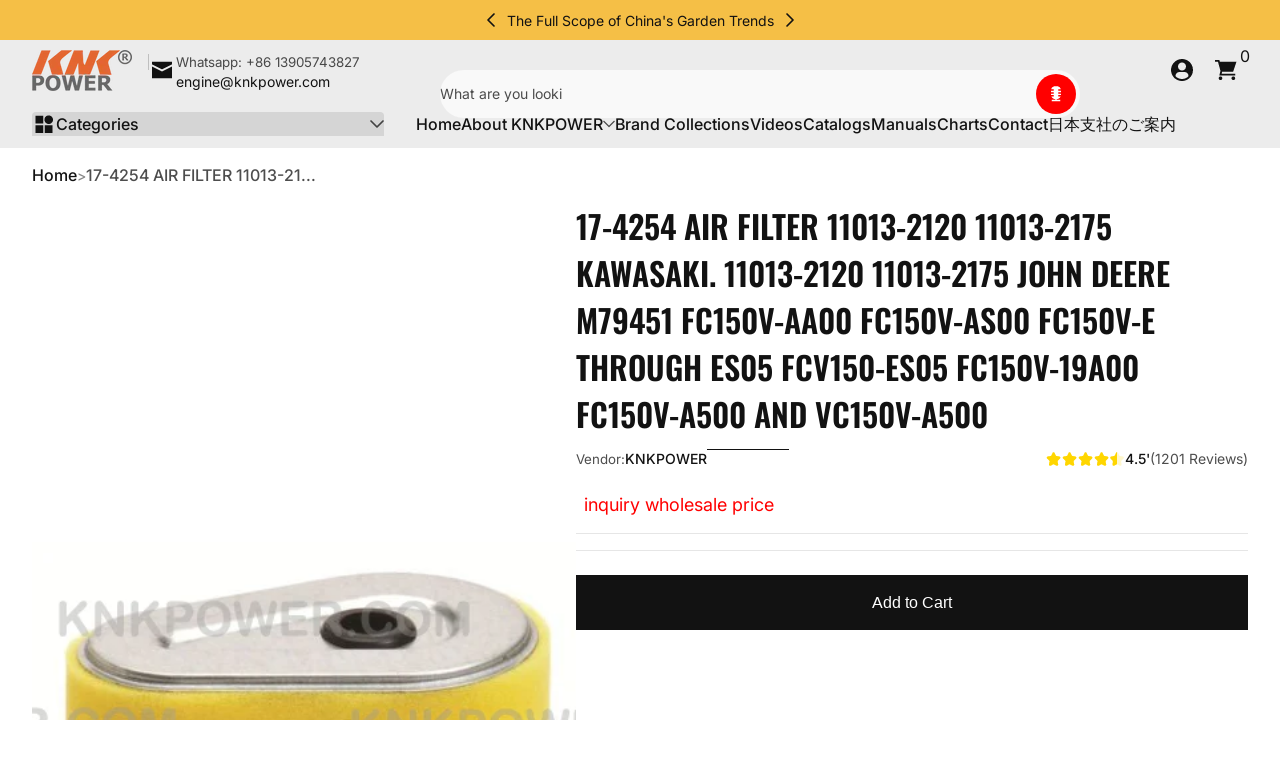

--- FILE ---
content_type: text/html; charset=utf-8
request_url: https://knkpower.com/products/13264
body_size: 39010
content:

<!doctype html>
<html
  class="no-js"
  lang="en"
  
>
  <head>
    <meta charset="utf-8">
    <meta http-equiv="X-UA-Compatible" content="IE=edge">
    <meta name="viewport" content="width=device-width, initial-scale=1.0">
    <meta name="theme-color" content="#ffffff">
    <link rel="canonical" href="https://knkpower.com/products/13264"><title>
      17-4254 AIR FILTER 11013-2120 11013-2175 KAWASAKI. 11013-2120 11013-21
 &ndash; KNKPOWER</title><meta name="description" content="KNK Art No.: 17-4254 AIR FILTER OEM NO &amp;amp; Reference No. 11013-2120, 11013-2175 Fit For Models. KAWASAKI. 11013-2120;11013-2175JOHN DEERE M79451FC150V-AA00, FC150V-AS00, FC150V-E THROUGH ES05, FCV150-ES05, FC150V-19A00, FC150V-A500 AND VC150V-A500 Related Brands (Replacement Parts) KAWASAKI  JOHN DEERE   Related Cate"><script src="//knkpower.com/cdn/shop/t/9/assets/global.js?v=88995620213287600941763164171" defer="defer"></script><script src="//knkpower.com/cdn/shop/t/9/assets/animations.js?v=13981969454044038861762906672" defer="defer"></script><script src="//knkpower.com/cdn/shop/t/9/assets/slider.js?v=61258441793089508021762906673" defer="defer"></script>
    <script src="//knkpower.com/cdn/shop/t/9/assets/scrollable-content-viewer.js?v=135573354831220856101762906672" defer="defer"></script>
    <script src="//knkpower.com/cdn/shop/t/9/assets/main-search.js?v=162881298558996738991762906672" defer="defer"></script>
    <script src="//knkpower.com/cdn/shop/t/9/assets/product-form.js?v=63881564847630906651762906672" defer="defer"></script><script src="//knkpower.com/cdn/shop/t/9/assets/confetti.js?v=97869789912092450461762906672" defer></script><script>window.performance && window.performance.mark && window.performance.mark('shopify.content_for_header.start');</script><meta id="shopify-digital-wallet" name="shopify-digital-wallet" content="/24822874208/digital_wallets/dialog">
<link rel="alternate" type="application/json+oembed" href="https://knkpower.com/products/13264.oembed">
<script async="async" src="/checkouts/internal/preloads.js?locale=en-US"></script>
<script id="shopify-features" type="application/json">{"accessToken":"d7f6cf32994475d4f846d8df08c7da63","betas":["rich-media-storefront-analytics"],"domain":"knkpower.com","predictiveSearch":true,"shopId":24822874208,"locale":"en"}</script>
<script>var Shopify = Shopify || {};
Shopify.shop = "knkchina.myshopify.com";
Shopify.locale = "en";
Shopify.currency = {"active":"USD","rate":"1.0"};
Shopify.country = "US";
Shopify.theme = {"name":"Krank","id":137468969056,"schema_name":"Krank","schema_version":"1.1.1","theme_store_id":3754,"role":"main"};
Shopify.theme.handle = "null";
Shopify.theme.style = {"id":null,"handle":null};
Shopify.cdnHost = "knkpower.com/cdn";
Shopify.routes = Shopify.routes || {};
Shopify.routes.root = "/";</script>
<script type="module">!function(o){(o.Shopify=o.Shopify||{}).modules=!0}(window);</script>
<script>!function(o){function n(){var o=[];function n(){o.push(Array.prototype.slice.apply(arguments))}return n.q=o,n}var t=o.Shopify=o.Shopify||{};t.loadFeatures=n(),t.autoloadFeatures=n()}(window);</script>
<script id="shop-js-analytics" type="application/json">{"pageType":"product"}</script>
<script defer="defer" async type="module" src="//knkpower.com/cdn/shopifycloud/shop-js/modules/v2/client.init-shop-cart-sync_BN7fPSNr.en.esm.js"></script>
<script defer="defer" async type="module" src="//knkpower.com/cdn/shopifycloud/shop-js/modules/v2/chunk.common_Cbph3Kss.esm.js"></script>
<script defer="defer" async type="module" src="//knkpower.com/cdn/shopifycloud/shop-js/modules/v2/chunk.modal_DKumMAJ1.esm.js"></script>
<script type="module">
  await import("//knkpower.com/cdn/shopifycloud/shop-js/modules/v2/client.init-shop-cart-sync_BN7fPSNr.en.esm.js");
await import("//knkpower.com/cdn/shopifycloud/shop-js/modules/v2/chunk.common_Cbph3Kss.esm.js");
await import("//knkpower.com/cdn/shopifycloud/shop-js/modules/v2/chunk.modal_DKumMAJ1.esm.js");

  window.Shopify.SignInWithShop?.initShopCartSync?.({"fedCMEnabled":true,"windoidEnabled":true});

</script>
<script>(function() {
  var isLoaded = false;
  function asyncLoad() {
    if (isLoaded) return;
    isLoaded = true;
    var urls = ["https:\/\/platform-api.sharethis.com\/js\/sharethis.js?shop=knkchina.myshopify.com#property=60b9bded172f1000126be686\u0026product=inline-share-buttons\u0026ver=1622785527"];
    for (var i = 0; i < urls.length; i++) {
      var s = document.createElement('script');
      s.type = 'text/javascript';
      s.async = true;
      s.src = urls[i];
      var x = document.getElementsByTagName('script')[0];
      x.parentNode.insertBefore(s, x);
    }
  };
  if(window.attachEvent) {
    window.attachEvent('onload', asyncLoad);
  } else {
    window.addEventListener('load', asyncLoad, false);
  }
})();</script>
<script id="__st">var __st={"a":24822874208,"offset":28800,"reqid":"0cf70257-ca0d-4374-b66f-bb9953a56fc0-1769975060","pageurl":"knkpower.com\/products\/13264","u":"f3db1b78322c","p":"product","rtyp":"product","rid":4460224905312};</script>
<script>window.ShopifyPaypalV4VisibilityTracking = true;</script>
<script id="captcha-bootstrap">!function(){'use strict';const t='contact',e='account',n='new_comment',o=[[t,t],['blogs',n],['comments',n],[t,'customer']],c=[[e,'customer_login'],[e,'guest_login'],[e,'recover_customer_password'],[e,'create_customer']],r=t=>t.map((([t,e])=>`form[action*='/${t}']:not([data-nocaptcha='true']) input[name='form_type'][value='${e}']`)).join(','),a=t=>()=>t?[...document.querySelectorAll(t)].map((t=>t.form)):[];function s(){const t=[...o],e=r(t);return a(e)}const i='password',u='form_key',d=['recaptcha-v3-token','g-recaptcha-response','h-captcha-response',i],f=()=>{try{return window.sessionStorage}catch{return}},m='__shopify_v',_=t=>t.elements[u];function p(t,e,n=!1){try{const o=window.sessionStorage,c=JSON.parse(o.getItem(e)),{data:r}=function(t){const{data:e,action:n}=t;return t[m]||n?{data:e,action:n}:{data:t,action:n}}(c);for(const[e,n]of Object.entries(r))t.elements[e]&&(t.elements[e].value=n);n&&o.removeItem(e)}catch(o){console.error('form repopulation failed',{error:o})}}const l='form_type',E='cptcha';function T(t){t.dataset[E]=!0}const w=window,h=w.document,L='Shopify',v='ce_forms',y='captcha';let A=!1;((t,e)=>{const n=(g='f06e6c50-85a8-45c8-87d0-21a2b65856fe',I='https://cdn.shopify.com/shopifycloud/storefront-forms-hcaptcha/ce_storefront_forms_captcha_hcaptcha.v1.5.2.iife.js',D={infoText:'Protected by hCaptcha',privacyText:'Privacy',termsText:'Terms'},(t,e,n)=>{const o=w[L][v],c=o.bindForm;if(c)return c(t,g,e,D).then(n);var r;o.q.push([[t,g,e,D],n]),r=I,A||(h.body.append(Object.assign(h.createElement('script'),{id:'captcha-provider',async:!0,src:r})),A=!0)});var g,I,D;w[L]=w[L]||{},w[L][v]=w[L][v]||{},w[L][v].q=[],w[L][y]=w[L][y]||{},w[L][y].protect=function(t,e){n(t,void 0,e),T(t)},Object.freeze(w[L][y]),function(t,e,n,w,h,L){const[v,y,A,g]=function(t,e,n){const i=e?o:[],u=t?c:[],d=[...i,...u],f=r(d),m=r(i),_=r(d.filter((([t,e])=>n.includes(e))));return[a(f),a(m),a(_),s()]}(w,h,L),I=t=>{const e=t.target;return e instanceof HTMLFormElement?e:e&&e.form},D=t=>v().includes(t);t.addEventListener('submit',(t=>{const e=I(t);if(!e)return;const n=D(e)&&!e.dataset.hcaptchaBound&&!e.dataset.recaptchaBound,o=_(e),c=g().includes(e)&&(!o||!o.value);(n||c)&&t.preventDefault(),c&&!n&&(function(t){try{if(!f())return;!function(t){const e=f();if(!e)return;const n=_(t);if(!n)return;const o=n.value;o&&e.removeItem(o)}(t);const e=Array.from(Array(32),(()=>Math.random().toString(36)[2])).join('');!function(t,e){_(t)||t.append(Object.assign(document.createElement('input'),{type:'hidden',name:u})),t.elements[u].value=e}(t,e),function(t,e){const n=f();if(!n)return;const o=[...t.querySelectorAll(`input[type='${i}']`)].map((({name:t})=>t)),c=[...d,...o],r={};for(const[a,s]of new FormData(t).entries())c.includes(a)||(r[a]=s);n.setItem(e,JSON.stringify({[m]:1,action:t.action,data:r}))}(t,e)}catch(e){console.error('failed to persist form',e)}}(e),e.submit())}));const S=(t,e)=>{t&&!t.dataset[E]&&(n(t,e.some((e=>e===t))),T(t))};for(const o of['focusin','change'])t.addEventListener(o,(t=>{const e=I(t);D(e)&&S(e,y())}));const B=e.get('form_key'),M=e.get(l),P=B&&M;t.addEventListener('DOMContentLoaded',(()=>{const t=y();if(P)for(const e of t)e.elements[l].value===M&&p(e,B);[...new Set([...A(),...v().filter((t=>'true'===t.dataset.shopifyCaptcha))])].forEach((e=>S(e,t)))}))}(h,new URLSearchParams(w.location.search),n,t,e,['guest_login'])})(!0,!0)}();</script>
<script integrity="sha256-4kQ18oKyAcykRKYeNunJcIwy7WH5gtpwJnB7kiuLZ1E=" data-source-attribution="shopify.loadfeatures" defer="defer" src="//knkpower.com/cdn/shopifycloud/storefront/assets/storefront/load_feature-a0a9edcb.js" crossorigin="anonymous"></script>
<script data-source-attribution="shopify.dynamic_checkout.dynamic.init">var Shopify=Shopify||{};Shopify.PaymentButton=Shopify.PaymentButton||{isStorefrontPortableWallets:!0,init:function(){window.Shopify.PaymentButton.init=function(){};var t=document.createElement("script");t.src="https://knkpower.com/cdn/shopifycloud/portable-wallets/latest/portable-wallets.en.js",t.type="module",document.head.appendChild(t)}};
</script>
<script data-source-attribution="shopify.dynamic_checkout.buyer_consent">
  function portableWalletsHideBuyerConsent(e){var t=document.getElementById("shopify-buyer-consent"),n=document.getElementById("shopify-subscription-policy-button");t&&n&&(t.classList.add("hidden"),t.setAttribute("aria-hidden","true"),n.removeEventListener("click",e))}function portableWalletsShowBuyerConsent(e){var t=document.getElementById("shopify-buyer-consent"),n=document.getElementById("shopify-subscription-policy-button");t&&n&&(t.classList.remove("hidden"),t.removeAttribute("aria-hidden"),n.addEventListener("click",e))}window.Shopify?.PaymentButton&&(window.Shopify.PaymentButton.hideBuyerConsent=portableWalletsHideBuyerConsent,window.Shopify.PaymentButton.showBuyerConsent=portableWalletsShowBuyerConsent);
</script>
<script data-source-attribution="shopify.dynamic_checkout.cart.bootstrap">document.addEventListener("DOMContentLoaded",(function(){function t(){return document.querySelector("shopify-accelerated-checkout-cart, shopify-accelerated-checkout")}if(t())Shopify.PaymentButton.init();else{new MutationObserver((function(e,n){t()&&(Shopify.PaymentButton.init(),n.disconnect())})).observe(document.body,{childList:!0,subtree:!0})}}));
</script>

<script>window.performance && window.performance.mark && window.performance.mark('shopify.content_for_header.end');</script>
<link rel="preconnect" href="https://fonts.shopifycdn.com" crossorigin>
      <link rel="preload" as="font" href="//knkpower.com/cdn/fonts/inter/inter_n4.b2a3f24c19b4de56e8871f609e73ca7f6d2e2bb9.woff2" type="font/woff2" crossorigin>
      
      
<style data-shopify>@font-face {
  font-family: Inter;
  font-weight: 400;
  font-style: normal;
  font-display: swap;
  src: url("//knkpower.com/cdn/fonts/inter/inter_n4.b2a3f24c19b4de56e8871f609e73ca7f6d2e2bb9.woff2") format("woff2"),
       url("//knkpower.com/cdn/fonts/inter/inter_n4.af8052d517e0c9ffac7b814872cecc27ae1fa132.woff") format("woff");
}

        @font-face {
  font-family: Inter;
  font-weight: 100;
  font-style: normal;
  font-display: swap;
  src: url("//knkpower.com/cdn/fonts/inter/inter_n1.d6922fc1524d5070cfbded04544fe03b84246904.woff2") format("woff2"),
       url("//knkpower.com/cdn/fonts/inter/inter_n1.4a488d8300a3cf27d2b5e3a3b05110d1df51da98.woff") format("woff");
}

        @font-face {
  font-family: Inter;
  font-weight: 300;
  font-style: normal;
  font-display: swap;
  src: url("//knkpower.com/cdn/fonts/inter/inter_n3.6faba940d2e90c9f1c2e0c5c2750b84af59fecc0.woff2") format("woff2"),
       url("//knkpower.com/cdn/fonts/inter/inter_n3.413aa818ec2103383c4ac7c3744c464d04b4db49.woff") format("woff");
}

        @font-face {
  font-family: Inter;
  font-weight: 500;
  font-style: normal;
  font-display: swap;
  src: url("//knkpower.com/cdn/fonts/inter/inter_n5.d7101d5e168594dd06f56f290dd759fba5431d97.woff2") format("woff2"),
       url("//knkpower.com/cdn/fonts/inter/inter_n5.5332a76bbd27da00474c136abb1ca3cbbf259068.woff") format("woff");
}

        @font-face {
  font-family: Inter;
  font-weight: 700;
  font-style: normal;
  font-display: swap;
  src: url("//knkpower.com/cdn/fonts/inter/inter_n7.02711e6b374660cfc7915d1afc1c204e633421e4.woff2") format("woff2"),
       url("//knkpower.com/cdn/fonts/inter/inter_n7.6dab87426f6b8813070abd79972ceaf2f8d3b012.woff") format("woff");
}

        @font-face {
  font-family: Inter;
  font-weight: 900;
  font-style: normal;
  font-display: swap;
  src: url("//knkpower.com/cdn/fonts/inter/inter_n9.5eeac4b640934cb12c98bb58e5b212c8a842a731.woff2") format("woff2"),
       url("//knkpower.com/cdn/fonts/inter/inter_n9.a68b28f7e46ea1faab81e409809ee4919dd6e3f0.woff") format("woff");
}

        @font-face {
  font-family: Inter;
  font-weight: 400;
  font-style: italic;
  font-display: swap;
  src: url("//knkpower.com/cdn/fonts/inter/inter_i4.feae1981dda792ab80d117249d9c7e0f1017e5b3.woff2") format("woff2"),
       url("//knkpower.com/cdn/fonts/inter/inter_i4.62773b7113d5e5f02c71486623cf828884c85c6e.woff") format("woff");
}

        @font-face {
  font-family: Inter;
  font-weight: 700;
  font-style: italic;
  font-display: swap;
  src: url("//knkpower.com/cdn/fonts/inter/inter_i7.b377bcd4cc0f160622a22d638ae7e2cd9b86ea4c.woff2") format("woff2"),
       url("//knkpower.com/cdn/fonts/inter/inter_i7.7c69a6a34e3bb44fcf6f975857e13b9a9b25beb4.woff") format("woff");
}

</style>
      <link rel="preload" as="font" href="//knkpower.com/cdn/fonts/oswald/oswald_n6.26b6bffb711f770c328e7af9685d4798dcb4f0b3.woff2" type="font/woff2" crossorigin>
      
      
<style data-shopify>@font-face {
  font-family: Oswald;
  font-weight: 600;
  font-style: normal;
  font-display: swap;
  src: url("//knkpower.com/cdn/fonts/oswald/oswald_n6.26b6bffb711f770c328e7af9685d4798dcb4f0b3.woff2") format("woff2"),
       url("//knkpower.com/cdn/fonts/oswald/oswald_n6.2feb7f52d7eb157822c86dfd93893da013b08d5d.woff") format("woff");
}

        
        @font-face {
  font-family: Oswald;
  font-weight: 300;
  font-style: normal;
  font-display: swap;
  src: url("//knkpower.com/cdn/fonts/oswald/oswald_n3.5e1367501ca69370d84b28bb3e29485e5178d388.woff2") format("woff2"),
       url("//knkpower.com/cdn/fonts/oswald/oswald_n3.cfa18f7353e13af9f0069f6d616bed3d258993d6.woff") format("woff");
}

        @font-face {
  font-family: Oswald;
  font-weight: 700;
  font-style: normal;
  font-display: swap;
  src: url("//knkpower.com/cdn/fonts/oswald/oswald_n7.b3ba3d6f1b341d51018e3cfba146932b55221727.woff2") format("woff2"),
       url("//knkpower.com/cdn/fonts/oswald/oswald_n7.6cec6bed2bb070310ad90e19ea7a56b65fd83c0b.woff") format("woff");
}

        
</style>
      <link rel="preload" as="font" href="//knkpower.com/cdn/fonts/kaushan_script/kaushanscript_n4.6f2e297308a4d3a171df277320ccaf9d9f30bf2e.woff2" type="font/woff2" crossorigin>
      
      
<style data-shopify>@font-face {
  font-family: "Kaushan Script";
  font-weight: 400;
  font-style: normal;
  font-display: swap;
  src: url("//knkpower.com/cdn/fonts/kaushan_script/kaushanscript_n4.6f2e297308a4d3a171df277320ccaf9d9f30bf2e.woff2") format("woff2"),
       url("//knkpower.com/cdn/fonts/kaushan_script/kaushanscript_n4.24a976a18555f015df46cd653cf811ff27c5e541.woff") format("woff");
}

        
        
        
        
</style><style data-shopify>
      


        .color-scheme-1 {
        --color-background: 255,255,255;
        
        --color-foreground: 18,18,18;
        --color-sale-price: 174,0,0;
        --color-rating-star: 255,214,0;

        --color-shadow: 0,0,0;
        --color-light: 255,255,255;
        --color-button: 18,18,18;
        --color-button-text: 255,255,255;
        --color-secondary-button: 255,0,0;
        --color-secondary-button-text: 255,255,255;
        --color-outline: 18,18,18;
        }

        .color-scheme-2 {
        --color-background: 236,236,236;
        
        --color-foreground: 18,18,18;
        --color-sale-price: 255,0,0;
        --color-rating-star: 255,214,0;

        --color-shadow: 0,0,0;
        --color-light: 255,255,255;
        --color-button: 18,18,18;
        --color-button-text: 243,243,243;
        --color-secondary-button: 255,214,0;
        --color-secondary-button-text: 18,18,18;
        --color-outline: 18,18,18;
        }

        .color-scheme-3 {
        --color-background: 36,40,51;
        
        --color-foreground: 255,255,255;
        --color-sale-price: 255,255,255;
        --color-rating-star: 255,214,0;

        --color-shadow: 0,0,0;
        --color-light: 255,255,255;
        --color-button: 255,0,0;
        --color-button-text: 255,255,255;
        --color-secondary-button: 255,255,255;
        --color-secondary-button-text: 0,0,0;
        --color-outline: 255,255,255;
        }

        .color-scheme-4 {
        --color-background: 185,17,17;
        
        --color-foreground: 255,255,255;
        --color-sale-price: 255,0,0;
        --color-rating-star: 255,214,0;

        --color-shadow: 0,0,0;
        --color-light: 255,255,255;
        --color-button: 255,255,255;
        --color-button-text: 18,18,18;
        --color-secondary-button: 18,18,18;
        --color-secondary-button-text: 255,255,255;
        --color-outline: 255,255,255;
        }

        .color-scheme-5 {
        --color-background: 67,71,83;
        
        --color-foreground: 255,255,255;
        --color-sale-price: 255,255,255;
        --color-rating-star: 255,214,0;

        --color-shadow: 0,0,0;
        --color-light: 255,255,255;
        --color-button: 255,0,0;
        --color-button-text: 255,255,255;
        --color-secondary-button: 18,18,18;
        --color-secondary-button-text: 255,255,255;
        --color-outline: 255,255,255;
        }

        .color-scheme-6 {
        --color-background: 245,191,70;
        
        --color-foreground: 18,18,18;
        --color-sale-price: 255,0,0;
        --color-rating-star: 255,214,0;

        --color-shadow: 0,0,0;
        --color-light: 255,255,255;
        --color-button: 18,18,18;
        --color-button-text: 255,255,255;
        --color-secondary-button: 255,0,0;
        --color-secondary-button-text: 255,255,255;
        --color-outline: 18,18,18;
        }

        .color-scheme-7 {
        --color-background: 249,249,249;
        
        --color-foreground: 18,18,18;
        --color-sale-price: 255,0,0;
        --color-rating-star: 255,214,0;

        --color-shadow: 0,0,0;
        --color-light: 255,255,255;
        --color-button: 18,18,18;
        --color-button-text: 255,255,255;
        --color-secondary-button: 255,0,0;
        --color-secondary-button-text: 255,255,255;
        --color-outline: 18,18,18;
        }

        .color-scheme-8 {
        --color-background: 237,240,254;
        
        --color-foreground: 0,0,0;
        --color-sale-price: 174,0,0;
        --color-rating-star: 255,214,0;

        --color-shadow: 0,0,0;
        --color-light: 255,255,255;
        --color-button: 18,18,18;
        --color-button-text: 255,255,255;
        --color-secondary-button: 255,0,0;
        --color-secondary-button-text: 255,255,255;
        --color-outline: 0,0,0;
        }

        .color-scheme-9 {
        --color-background: 225,255,241;
        
        --color-foreground: 18,18,18;
        --color-sale-price: 174,0,0;
        --color-rating-star: 255,214,0;

        --color-shadow: 0,0,0;
        --color-light: 255,255,255;
        --color-button: 18,18,18;
        --color-button-text: 255,255,255;
        --color-secondary-button: 255,0,0;
        --color-secondary-button-text: 255,255,255;
        --color-outline: 18,18,18;
        }

      body, .color-scheme-1, .color-scheme-2, .color-scheme-3, .color-scheme-4, .color-scheme-5, .color-scheme-6, .color-scheme-7, .color-scheme-8, .color-scheme-9 {
      color: rgb(var(--color-foreground));
      background: rgba(var(--color-background), var(--alpha-background));
      }

      :root {
      --font-body-family: Inter, sans-serif;
      --font-body-style: normal;
      --font-body-weight: 400;
      --font-body-weight-bold: 700;
          --font-body-letter-spacing: normal;--font-heading-family: Oswald, sans-serif;
      --font-heading-style: normal;
      --font-heading-weight: 600;
          --font-heading-letter-spacing: normal;--font-decorative-family: "Kaushan Script", cursive;
      --font-decorative-style: normal;
          --font-decorative-letter-spacing: normal;--sale-badge-background: 255, 0, 0;
      --sale-badge-foreground: 255, 255, 255;

      --new-badge-background: 255, 214, 0;
      --new-badge-foreground: 0, 0, 0;

      --preorder-badge-background: 51, 79, 180;
      --preorder-badge-foreground: 255, 255, 255;

      --color-error: 255, 0, 0;
      --color-warning: 255, 214, 0;
      --color-success: 12, 183, 113;

      
        --page-width: 1800px;
      
      }

      *,
      *::before,
      *::after {
      box-sizing: inherit;
      }

      html {
      box-sizing: border-box;
      font-size: 16px;
      height: 100%;
      -webkit-text-size-adjust: 100%; /* 防止 Safari 和 Chrome 自动调整文本大小 */
      text-size-adjust: 100%;
      }

      @media screen and (max-width: 749px) {
      html{
      font-size: 14px;
      }
      }

      body {
      display: flex;
      flex-flow: column;
      min-height: 100vh;
      margin: 0;
      line-height: 1.4;
      overflow-x: hidden;
      overflow-y: scroll;
      font-family: var(--font-body-family);
      font-style: var(--font-body-style);
      letter-spacing: var(--font-body-letter-spacing);
      font-weight: var(--font-body-weight);
      }

      main {
      flex: 1 1 auto;
      }
    </style>

    <script>
      document.documentElement.className = document.documentElement.className.replace('no-js', 'js');
      if (Shopify.designMode) {
        document.documentElement.classList.add('shopify-design-mode');
      }
    </script>

    <link href="//knkpower.com/cdn/shop/t/9/assets/style.css?v=94355565940092863031764202816" rel="stylesheet" type="text/css" media="all" />

    <link rel="stylesheet" href="//knkpower.com/cdn/shop/t/9/assets/component-card.css?v=161458067105539347631762906672" media="print" onload="this.media='all';"><link
        rel="stylesheet"
        href="//knkpower.com/cdn/shop/t/9/assets/component-predictive-search.css?v=70695498989901312441762906672"
        media="print"
        onload="this.media='all';"
      >

<meta property="og:site_name" content="KNKPOWER">
<meta property="og:url" content="https://knkpower.com/products/13264">
<meta property="og:title" content="17-4254 AIR FILTER 11013-2120 11013-2175 KAWASAKI. 11013-2120 11013-21">
<meta property="og:type" content="product">
<meta property="og:description" content="KNK Art No.: 17-4254 AIR FILTER OEM NO &amp;amp; Reference No. 11013-2120, 11013-2175 Fit For Models. KAWASAKI. 11013-2120;11013-2175JOHN DEERE M79451FC150V-AA00, FC150V-AS00, FC150V-E THROUGH ES05, FCV150-ES05, FC150V-19A00, FC150V-A500 AND VC150V-A500 Related Brands (Replacement Parts) KAWASAKI  JOHN DEERE   Related Cate"><meta property="og:image" content="http://knkpower.com/cdn/shop/products/cba8f40eb408d2421c27d05c345c6a4c.png?v=1577685527">
  <meta property="og:image:secure_url" content="https://knkpower.com/cdn/shop/products/cba8f40eb408d2421c27d05c345c6a4c.png?v=1577685527">
  <meta property="og:image:width" content="409">
  <meta property="og:image:height" content="305"><meta property="og:price:amount" content="0.00">
  <meta property="og:price:currency" content="USD"><meta name="twitter:card" content="summary_large_image">
<meta name="twitter:title" content="17-4254 AIR FILTER 11013-2120 11013-2175 KAWASAKI. 11013-2120 11013-21">
<meta name="twitter:description" content="KNK Art No.: 17-4254 AIR FILTER OEM NO &amp;amp; Reference No. 11013-2120, 11013-2175 Fit For Models. KAWASAKI. 11013-2120;11013-2175JOHN DEERE M79451FC150V-AA00, FC150V-AS00, FC150V-E THROUGH ES05, FCV150-ES05, FC150V-19A00, FC150V-A500 AND VC150V-A500 Related Brands (Replacement Parts) KAWASAKI  JOHN DEERE   Related Cate">
<meta name="google-site-verification" content="8V9zYgH8_CCSa6MMyN_hYBVZdxGX2kAKpAozBNLsVV8" />
 
<link href="https://monorail-edge.shopifysvc.com" rel="dns-prefetch">
<script>(function(){if ("sendBeacon" in navigator && "performance" in window) {try {var session_token_from_headers = performance.getEntriesByType('navigation')[0].serverTiming.find(x => x.name == '_s').description;} catch {var session_token_from_headers = undefined;}var session_cookie_matches = document.cookie.match(/_shopify_s=([^;]*)/);var session_token_from_cookie = session_cookie_matches && session_cookie_matches.length === 2 ? session_cookie_matches[1] : "";var session_token = session_token_from_headers || session_token_from_cookie || "";function handle_abandonment_event(e) {var entries = performance.getEntries().filter(function(entry) {return /monorail-edge.shopifysvc.com/.test(entry.name);});if (!window.abandonment_tracked && entries.length === 0) {window.abandonment_tracked = true;var currentMs = Date.now();var navigation_start = performance.timing.navigationStart;var payload = {shop_id: 24822874208,url: window.location.href,navigation_start,duration: currentMs - navigation_start,session_token,page_type: "product"};window.navigator.sendBeacon("https://monorail-edge.shopifysvc.com/v1/produce", JSON.stringify({schema_id: "online_store_buyer_site_abandonment/1.1",payload: payload,metadata: {event_created_at_ms: currentMs,event_sent_at_ms: currentMs}}));}}window.addEventListener('pagehide', handle_abandonment_event);}}());</script>
<script id="web-pixels-manager-setup">(function e(e,d,r,n,o){if(void 0===o&&(o={}),!Boolean(null===(a=null===(i=window.Shopify)||void 0===i?void 0:i.analytics)||void 0===a?void 0:a.replayQueue)){var i,a;window.Shopify=window.Shopify||{};var t=window.Shopify;t.analytics=t.analytics||{};var s=t.analytics;s.replayQueue=[],s.publish=function(e,d,r){return s.replayQueue.push([e,d,r]),!0};try{self.performance.mark("wpm:start")}catch(e){}var l=function(){var e={modern:/Edge?\/(1{2}[4-9]|1[2-9]\d|[2-9]\d{2}|\d{4,})\.\d+(\.\d+|)|Firefox\/(1{2}[4-9]|1[2-9]\d|[2-9]\d{2}|\d{4,})\.\d+(\.\d+|)|Chrom(ium|e)\/(9{2}|\d{3,})\.\d+(\.\d+|)|(Maci|X1{2}).+ Version\/(15\.\d+|(1[6-9]|[2-9]\d|\d{3,})\.\d+)([,.]\d+|)( \(\w+\)|)( Mobile\/\w+|) Safari\/|Chrome.+OPR\/(9{2}|\d{3,})\.\d+\.\d+|(CPU[ +]OS|iPhone[ +]OS|CPU[ +]iPhone|CPU IPhone OS|CPU iPad OS)[ +]+(15[._]\d+|(1[6-9]|[2-9]\d|\d{3,})[._]\d+)([._]\d+|)|Android:?[ /-](13[3-9]|1[4-9]\d|[2-9]\d{2}|\d{4,})(\.\d+|)(\.\d+|)|Android.+Firefox\/(13[5-9]|1[4-9]\d|[2-9]\d{2}|\d{4,})\.\d+(\.\d+|)|Android.+Chrom(ium|e)\/(13[3-9]|1[4-9]\d|[2-9]\d{2}|\d{4,})\.\d+(\.\d+|)|SamsungBrowser\/([2-9]\d|\d{3,})\.\d+/,legacy:/Edge?\/(1[6-9]|[2-9]\d|\d{3,})\.\d+(\.\d+|)|Firefox\/(5[4-9]|[6-9]\d|\d{3,})\.\d+(\.\d+|)|Chrom(ium|e)\/(5[1-9]|[6-9]\d|\d{3,})\.\d+(\.\d+|)([\d.]+$|.*Safari\/(?![\d.]+ Edge\/[\d.]+$))|(Maci|X1{2}).+ Version\/(10\.\d+|(1[1-9]|[2-9]\d|\d{3,})\.\d+)([,.]\d+|)( \(\w+\)|)( Mobile\/\w+|) Safari\/|Chrome.+OPR\/(3[89]|[4-9]\d|\d{3,})\.\d+\.\d+|(CPU[ +]OS|iPhone[ +]OS|CPU[ +]iPhone|CPU IPhone OS|CPU iPad OS)[ +]+(10[._]\d+|(1[1-9]|[2-9]\d|\d{3,})[._]\d+)([._]\d+|)|Android:?[ /-](13[3-9]|1[4-9]\d|[2-9]\d{2}|\d{4,})(\.\d+|)(\.\d+|)|Mobile Safari.+OPR\/([89]\d|\d{3,})\.\d+\.\d+|Android.+Firefox\/(13[5-9]|1[4-9]\d|[2-9]\d{2}|\d{4,})\.\d+(\.\d+|)|Android.+Chrom(ium|e)\/(13[3-9]|1[4-9]\d|[2-9]\d{2}|\d{4,})\.\d+(\.\d+|)|Android.+(UC? ?Browser|UCWEB|U3)[ /]?(15\.([5-9]|\d{2,})|(1[6-9]|[2-9]\d|\d{3,})\.\d+)\.\d+|SamsungBrowser\/(5\.\d+|([6-9]|\d{2,})\.\d+)|Android.+MQ{2}Browser\/(14(\.(9|\d{2,})|)|(1[5-9]|[2-9]\d|\d{3,})(\.\d+|))(\.\d+|)|K[Aa][Ii]OS\/(3\.\d+|([4-9]|\d{2,})\.\d+)(\.\d+|)/},d=e.modern,r=e.legacy,n=navigator.userAgent;return n.match(d)?"modern":n.match(r)?"legacy":"unknown"}(),u="modern"===l?"modern":"legacy",c=(null!=n?n:{modern:"",legacy:""})[u],f=function(e){return[e.baseUrl,"/wpm","/b",e.hashVersion,"modern"===e.buildTarget?"m":"l",".js"].join("")}({baseUrl:d,hashVersion:r,buildTarget:u}),m=function(e){var d=e.version,r=e.bundleTarget,n=e.surface,o=e.pageUrl,i=e.monorailEndpoint;return{emit:function(e){var a=e.status,t=e.errorMsg,s=(new Date).getTime(),l=JSON.stringify({metadata:{event_sent_at_ms:s},events:[{schema_id:"web_pixels_manager_load/3.1",payload:{version:d,bundle_target:r,page_url:o,status:a,surface:n,error_msg:t},metadata:{event_created_at_ms:s}}]});if(!i)return console&&console.warn&&console.warn("[Web Pixels Manager] No Monorail endpoint provided, skipping logging."),!1;try{return self.navigator.sendBeacon.bind(self.navigator)(i,l)}catch(e){}var u=new XMLHttpRequest;try{return u.open("POST",i,!0),u.setRequestHeader("Content-Type","text/plain"),u.send(l),!0}catch(e){return console&&console.warn&&console.warn("[Web Pixels Manager] Got an unhandled error while logging to Monorail."),!1}}}}({version:r,bundleTarget:l,surface:e.surface,pageUrl:self.location.href,monorailEndpoint:e.monorailEndpoint});try{o.browserTarget=l,function(e){var d=e.src,r=e.async,n=void 0===r||r,o=e.onload,i=e.onerror,a=e.sri,t=e.scriptDataAttributes,s=void 0===t?{}:t,l=document.createElement("script"),u=document.querySelector("head"),c=document.querySelector("body");if(l.async=n,l.src=d,a&&(l.integrity=a,l.crossOrigin="anonymous"),s)for(var f in s)if(Object.prototype.hasOwnProperty.call(s,f))try{l.dataset[f]=s[f]}catch(e){}if(o&&l.addEventListener("load",o),i&&l.addEventListener("error",i),u)u.appendChild(l);else{if(!c)throw new Error("Did not find a head or body element to append the script");c.appendChild(l)}}({src:f,async:!0,onload:function(){if(!function(){var e,d;return Boolean(null===(d=null===(e=window.Shopify)||void 0===e?void 0:e.analytics)||void 0===d?void 0:d.initialized)}()){var d=window.webPixelsManager.init(e)||void 0;if(d){var r=window.Shopify.analytics;r.replayQueue.forEach((function(e){var r=e[0],n=e[1],o=e[2];d.publishCustomEvent(r,n,o)})),r.replayQueue=[],r.publish=d.publishCustomEvent,r.visitor=d.visitor,r.initialized=!0}}},onerror:function(){return m.emit({status:"failed",errorMsg:"".concat(f," has failed to load")})},sri:function(e){var d=/^sha384-[A-Za-z0-9+/=]+$/;return"string"==typeof e&&d.test(e)}(c)?c:"",scriptDataAttributes:o}),m.emit({status:"loading"})}catch(e){m.emit({status:"failed",errorMsg:(null==e?void 0:e.message)||"Unknown error"})}}})({shopId: 24822874208,storefrontBaseUrl: "https://knkpower.com",extensionsBaseUrl: "https://extensions.shopifycdn.com/cdn/shopifycloud/web-pixels-manager",monorailEndpoint: "https://monorail-edge.shopifysvc.com/unstable/produce_batch",surface: "storefront-renderer",enabledBetaFlags: ["2dca8a86"],webPixelsConfigList: [{"id":"44073056","eventPayloadVersion":"v1","runtimeContext":"LAX","scriptVersion":"1","type":"CUSTOM","privacyPurposes":["MARKETING"],"name":"Meta pixel (migrated)"},{"id":"50266208","eventPayloadVersion":"v1","runtimeContext":"LAX","scriptVersion":"1","type":"CUSTOM","privacyPurposes":["ANALYTICS"],"name":"Google Analytics tag (migrated)"},{"id":"shopify-app-pixel","configuration":"{}","eventPayloadVersion":"v1","runtimeContext":"STRICT","scriptVersion":"0450","apiClientId":"shopify-pixel","type":"APP","privacyPurposes":["ANALYTICS","MARKETING"]},{"id":"shopify-custom-pixel","eventPayloadVersion":"v1","runtimeContext":"LAX","scriptVersion":"0450","apiClientId":"shopify-pixel","type":"CUSTOM","privacyPurposes":["ANALYTICS","MARKETING"]}],isMerchantRequest: false,initData: {"shop":{"name":"KNKPOWER","paymentSettings":{"currencyCode":"USD"},"myshopifyDomain":"knkchina.myshopify.com","countryCode":"CN","storefrontUrl":"https:\/\/knkpower.com"},"customer":null,"cart":null,"checkout":null,"productVariants":[{"price":{"amount":0.0,"currencyCode":"USD"},"product":{"title":"17-4254 AIR FILTER 11013-2120 11013-2175 KAWASAKI. 11013-2120 11013-2175 JOHN DEERE M79451 FC150V-AA00 FC150V-AS00 FC150V-E THROUGH ES05 FCV150-ES05 FC150V-19A00 FC150V-A500 AND VC150V-A500","vendor":"KNKPOWER","id":"4460224905312","untranslatedTitle":"17-4254 AIR FILTER 11013-2120 11013-2175 KAWASAKI. 11013-2120 11013-2175 JOHN DEERE M79451 FC150V-AA00 FC150V-AS00 FC150V-E THROUGH ES05 FCV150-ES05 FC150V-19A00 FC150V-A500 AND VC150V-A500","url":"\/products\/13264","type":""},"id":"31661543358560","image":{"src":"\/\/knkpower.com\/cdn\/shop\/products\/cba8f40eb408d2421c27d05c345c6a4c.png?v=1577685527"},"sku":"","title":"Default Title","untranslatedTitle":"Default Title"}],"purchasingCompany":null},},"https://knkpower.com/cdn","1d2a099fw23dfb22ep557258f5m7a2edbae",{"modern":"","legacy":""},{"shopId":"24822874208","storefrontBaseUrl":"https:\/\/knkpower.com","extensionBaseUrl":"https:\/\/extensions.shopifycdn.com\/cdn\/shopifycloud\/web-pixels-manager","surface":"storefront-renderer","enabledBetaFlags":"[\"2dca8a86\"]","isMerchantRequest":"false","hashVersion":"1d2a099fw23dfb22ep557258f5m7a2edbae","publish":"custom","events":"[[\"page_viewed\",{}],[\"product_viewed\",{\"productVariant\":{\"price\":{\"amount\":0.0,\"currencyCode\":\"USD\"},\"product\":{\"title\":\"17-4254 AIR FILTER 11013-2120 11013-2175 KAWASAKI. 11013-2120 11013-2175 JOHN DEERE M79451 FC150V-AA00 FC150V-AS00 FC150V-E THROUGH ES05 FCV150-ES05 FC150V-19A00 FC150V-A500 AND VC150V-A500\",\"vendor\":\"KNKPOWER\",\"id\":\"4460224905312\",\"untranslatedTitle\":\"17-4254 AIR FILTER 11013-2120 11013-2175 KAWASAKI. 11013-2120 11013-2175 JOHN DEERE M79451 FC150V-AA00 FC150V-AS00 FC150V-E THROUGH ES05 FCV150-ES05 FC150V-19A00 FC150V-A500 AND VC150V-A500\",\"url\":\"\/products\/13264\",\"type\":\"\"},\"id\":\"31661543358560\",\"image\":{\"src\":\"\/\/knkpower.com\/cdn\/shop\/products\/cba8f40eb408d2421c27d05c345c6a4c.png?v=1577685527\"},\"sku\":\"\",\"title\":\"Default Title\",\"untranslatedTitle\":\"Default Title\"}}]]"});</script><script>
  window.ShopifyAnalytics = window.ShopifyAnalytics || {};
  window.ShopifyAnalytics.meta = window.ShopifyAnalytics.meta || {};
  window.ShopifyAnalytics.meta.currency = 'USD';
  var meta = {"product":{"id":4460224905312,"gid":"gid:\/\/shopify\/Product\/4460224905312","vendor":"KNKPOWER","type":"","handle":"13264","variants":[{"id":31661543358560,"price":0,"name":"17-4254 AIR FILTER 11013-2120 11013-2175 KAWASAKI. 11013-2120 11013-2175 JOHN DEERE M79451 FC150V-AA00 FC150V-AS00 FC150V-E THROUGH ES05 FCV150-ES05 FC150V-19A00 FC150V-A500 AND VC150V-A500","public_title":null,"sku":""}],"remote":false},"page":{"pageType":"product","resourceType":"product","resourceId":4460224905312,"requestId":"0cf70257-ca0d-4374-b66f-bb9953a56fc0-1769975060"}};
  for (var attr in meta) {
    window.ShopifyAnalytics.meta[attr] = meta[attr];
  }
</script>
<script class="analytics">
  (function () {
    var customDocumentWrite = function(content) {
      var jquery = null;

      if (window.jQuery) {
        jquery = window.jQuery;
      } else if (window.Checkout && window.Checkout.$) {
        jquery = window.Checkout.$;
      }

      if (jquery) {
        jquery('body').append(content);
      }
    };

    var hasLoggedConversion = function(token) {
      if (token) {
        return document.cookie.indexOf('loggedConversion=' + token) !== -1;
      }
      return false;
    }

    var setCookieIfConversion = function(token) {
      if (token) {
        var twoMonthsFromNow = new Date(Date.now());
        twoMonthsFromNow.setMonth(twoMonthsFromNow.getMonth() + 2);

        document.cookie = 'loggedConversion=' + token + '; expires=' + twoMonthsFromNow;
      }
    }

    var trekkie = window.ShopifyAnalytics.lib = window.trekkie = window.trekkie || [];
    if (trekkie.integrations) {
      return;
    }
    trekkie.methods = [
      'identify',
      'page',
      'ready',
      'track',
      'trackForm',
      'trackLink'
    ];
    trekkie.factory = function(method) {
      return function() {
        var args = Array.prototype.slice.call(arguments);
        args.unshift(method);
        trekkie.push(args);
        return trekkie;
      };
    };
    for (var i = 0; i < trekkie.methods.length; i++) {
      var key = trekkie.methods[i];
      trekkie[key] = trekkie.factory(key);
    }
    trekkie.load = function(config) {
      trekkie.config = config || {};
      trekkie.config.initialDocumentCookie = document.cookie;
      var first = document.getElementsByTagName('script')[0];
      var script = document.createElement('script');
      script.type = 'text/javascript';
      script.onerror = function(e) {
        var scriptFallback = document.createElement('script');
        scriptFallback.type = 'text/javascript';
        scriptFallback.onerror = function(error) {
                var Monorail = {
      produce: function produce(monorailDomain, schemaId, payload) {
        var currentMs = new Date().getTime();
        var event = {
          schema_id: schemaId,
          payload: payload,
          metadata: {
            event_created_at_ms: currentMs,
            event_sent_at_ms: currentMs
          }
        };
        return Monorail.sendRequest("https://" + monorailDomain + "/v1/produce", JSON.stringify(event));
      },
      sendRequest: function sendRequest(endpointUrl, payload) {
        // Try the sendBeacon API
        if (window && window.navigator && typeof window.navigator.sendBeacon === 'function' && typeof window.Blob === 'function' && !Monorail.isIos12()) {
          var blobData = new window.Blob([payload], {
            type: 'text/plain'
          });

          if (window.navigator.sendBeacon(endpointUrl, blobData)) {
            return true;
          } // sendBeacon was not successful

        } // XHR beacon

        var xhr = new XMLHttpRequest();

        try {
          xhr.open('POST', endpointUrl);
          xhr.setRequestHeader('Content-Type', 'text/plain');
          xhr.send(payload);
        } catch (e) {
          console.log(e);
        }

        return false;
      },
      isIos12: function isIos12() {
        return window.navigator.userAgent.lastIndexOf('iPhone; CPU iPhone OS 12_') !== -1 || window.navigator.userAgent.lastIndexOf('iPad; CPU OS 12_') !== -1;
      }
    };
    Monorail.produce('monorail-edge.shopifysvc.com',
      'trekkie_storefront_load_errors/1.1',
      {shop_id: 24822874208,
      theme_id: 137468969056,
      app_name: "storefront",
      context_url: window.location.href,
      source_url: "//knkpower.com/cdn/s/trekkie.storefront.c59ea00e0474b293ae6629561379568a2d7c4bba.min.js"});

        };
        scriptFallback.async = true;
        scriptFallback.src = '//knkpower.com/cdn/s/trekkie.storefront.c59ea00e0474b293ae6629561379568a2d7c4bba.min.js';
        first.parentNode.insertBefore(scriptFallback, first);
      };
      script.async = true;
      script.src = '//knkpower.com/cdn/s/trekkie.storefront.c59ea00e0474b293ae6629561379568a2d7c4bba.min.js';
      first.parentNode.insertBefore(script, first);
    };
    trekkie.load(
      {"Trekkie":{"appName":"storefront","development":false,"defaultAttributes":{"shopId":24822874208,"isMerchantRequest":null,"themeId":137468969056,"themeCityHash":"894201865703832132","contentLanguage":"en","currency":"USD","eventMetadataId":"4429f089-a379-4ce3-82f9-0fae5d20e920"},"isServerSideCookieWritingEnabled":true,"monorailRegion":"shop_domain","enabledBetaFlags":["65f19447","b5387b81"]},"Session Attribution":{},"S2S":{"facebookCapiEnabled":false,"source":"trekkie-storefront-renderer","apiClientId":580111}}
    );

    var loaded = false;
    trekkie.ready(function() {
      if (loaded) return;
      loaded = true;

      window.ShopifyAnalytics.lib = window.trekkie;

      var originalDocumentWrite = document.write;
      document.write = customDocumentWrite;
      try { window.ShopifyAnalytics.merchantGoogleAnalytics.call(this); } catch(error) {};
      document.write = originalDocumentWrite;

      window.ShopifyAnalytics.lib.page(null,{"pageType":"product","resourceType":"product","resourceId":4460224905312,"requestId":"0cf70257-ca0d-4374-b66f-bb9953a56fc0-1769975060","shopifyEmitted":true});

      var match = window.location.pathname.match(/checkouts\/(.+)\/(thank_you|post_purchase)/)
      var token = match? match[1]: undefined;
      if (!hasLoggedConversion(token)) {
        setCookieIfConversion(token);
        window.ShopifyAnalytics.lib.track("Viewed Product",{"currency":"USD","variantId":31661543358560,"productId":4460224905312,"productGid":"gid:\/\/shopify\/Product\/4460224905312","name":"17-4254 AIR FILTER 11013-2120 11013-2175 KAWASAKI. 11013-2120 11013-2175 JOHN DEERE M79451 FC150V-AA00 FC150V-AS00 FC150V-E THROUGH ES05 FCV150-ES05 FC150V-19A00 FC150V-A500 AND VC150V-A500","price":"0.00","sku":"","brand":"KNKPOWER","variant":null,"category":"","nonInteraction":true,"remote":false},undefined,undefined,{"shopifyEmitted":true});
      window.ShopifyAnalytics.lib.track("monorail:\/\/trekkie_storefront_viewed_product\/1.1",{"currency":"USD","variantId":31661543358560,"productId":4460224905312,"productGid":"gid:\/\/shopify\/Product\/4460224905312","name":"17-4254 AIR FILTER 11013-2120 11013-2175 KAWASAKI. 11013-2120 11013-2175 JOHN DEERE M79451 FC150V-AA00 FC150V-AS00 FC150V-E THROUGH ES05 FCV150-ES05 FC150V-19A00 FC150V-A500 AND VC150V-A500","price":"0.00","sku":"","brand":"KNKPOWER","variant":null,"category":"","nonInteraction":true,"remote":false,"referer":"https:\/\/knkpower.com\/products\/13264"});
      }
    });


        var eventsListenerScript = document.createElement('script');
        eventsListenerScript.async = true;
        eventsListenerScript.src = "//knkpower.com/cdn/shopifycloud/storefront/assets/shop_events_listener-3da45d37.js";
        document.getElementsByTagName('head')[0].appendChild(eventsListenerScript);

})();</script>
  <script>
  if (!window.ga || (window.ga && typeof window.ga !== 'function')) {
    window.ga = function ga() {
      (window.ga.q = window.ga.q || []).push(arguments);
      if (window.Shopify && window.Shopify.analytics && typeof window.Shopify.analytics.publish === 'function') {
        window.Shopify.analytics.publish("ga_stub_called", {}, {sendTo: "google_osp_migration"});
      }
      console.error("Shopify's Google Analytics stub called with:", Array.from(arguments), "\nSee https://help.shopify.com/manual/promoting-marketing/pixels/pixel-migration#google for more information.");
    };
    if (window.Shopify && window.Shopify.analytics && typeof window.Shopify.analytics.publish === 'function') {
      window.Shopify.analytics.publish("ga_stub_initialized", {}, {sendTo: "google_osp_migration"});
    }
  }
</script>
<script
  defer
  src="https://knkpower.com/cdn/shopifycloud/perf-kit/shopify-perf-kit-3.1.0.min.js"
  data-application="storefront-renderer"
  data-shop-id="24822874208"
  data-render-region="gcp-us-central1"
  data-page-type="product"
  data-theme-instance-id="137468969056"
  data-theme-name="Krank"
  data-theme-version="1.1.1"
  data-monorail-region="shop_domain"
  data-resource-timing-sampling-rate="10"
  data-shs="true"
  data-shs-beacon="true"
  data-shs-export-with-fetch="true"
  data-shs-logs-sample-rate="1"
  data-shs-beacon-endpoint="https://knkpower.com/api/collect"
></script>
</head>
  <body
    id="Page-Top"
    class="color-scheme-1 gradient template-product"
  >
    <a class="skip-to-content-link button visually-hidden" href="#MainContent">
      Skip to Content
    </a>
    <!-- BEGIN sections: header-group -->
<section id="shopify-section-sections--17642142597216__announcement_bar_NFgAmB" class="shopify-section shopify-section-group-header-group"><link href="//knkpower.com/cdn/shop/t/9/assets/section-announcement-bar.css?v=3353817317109856341762906672" rel="stylesheet" type="text/css" media="all" />
<style data-shopify>.section-sections--17642142597216__announcement_bar_NFgAmB-margin {
    margin-top: 0px;
    margin-bottom: 0px;
  }

  @media screen and (min-width: 750px) {
    .section-sections--17642142597216__announcement_bar_NFgAmB-margin {
      margin-top: 0px;
      margin-bottom: 0px;
    }
  }</style><div class="announcement-bar color-scheme-6 gradient section-sections--17642142597216__announcement_bar_NFgAmB-margin">
  <div class="section__wrapper announcement-bar__wrapper page-width">

<slider-component
        class="announcement-list slider"
        data-slide-desktop
        data-slide-mobile
        data-slide-smooth
        data-draggable
        data-looping-infinite
        
        aria-label="Slider"
        aria-live="polite"
        aria-atomic="true"
      >
        <button
          type="button"
          class="nav-button nav-button--prev button button--icon button--mini button--air"
          name="previous"
          aria-label="Slide Left"
          aria-controls="Slider-sections--17642142597216__announcement_bar_NFgAmB"
        >
          


<svg
  class="icon icon-caret-left"
  width="28"
  height="28"
  viewBox="0 0 28 28"
  fill="none"
  aria-hidden="true"
  focusable="false"
  xmlns="http://www.w3.org/2000/svg"
><path d="M20 26L8 14L20 2.00005" stroke="currentColor" stroke-width="3" stroke-linecap="round" stroke-linejoin="round" data-ltr/>
          <path d="M8 2.00004L20 14L8 26" stroke="currentColor" stroke-width="3" stroke-linecap="round" stroke-linejoin="round" data-rtl/>
</svg>

        </button>
        <div class="slider-container">
          <ul id="Slider-sections--17642142597216__announcement_bar_NFgAmB" class="slider-wrapper"><li id="Slide-sections--17642142597216__announcement_bar_NFgAmB-1" class="slider-slide" >
                <a
                  class="link"
                  href="#"
                >
                  The Full Scope of China's Garden Trends
                </a>
              </li></ul>
        </div>
        <button
          type="button"
          class="nav-button nav-button--next button button--icon button--mini button--air"
          name="next"
          aria-label="Slide Right"
          aria-controls="Slider-sections--17642142597216__announcement_bar_NFgAmB"
        >
          


<svg
  class="icon icon-caret-right"
  width="28"
  height="28"
  viewBox="0 0 28 28"
  fill="none"
  aria-hidden="true"
  focusable="false"
  xmlns="http://www.w3.org/2000/svg"
><path d="M8 2.00004L20 14L8 26" stroke="currentColor" stroke-width="3" stroke-linecap="round" stroke-linejoin="round" data-ltr/>
          <path d="M20 26L8 14L20 2.00005" stroke="currentColor" stroke-width="3" stroke-linecap="round" stroke-linejoin="round" data-rtl/>
</svg>

        </button>
      </slider-component>
</div>
</div>

</section><div id="shopify-section-sections--17642142597216__header" class="shopify-section shopify-section-group-header-group section-header"><style data-shopify>.section-header {
    position: sticky; /* This is for fixing a Safari z-index issue. PR #2147 */
  }</style><script src="//knkpower.com/cdn/shop/t/9/assets/sticky-header.js?v=20809932682767273891762906673" defer="defer"></script>

<sticky-header
  id="Header-Sticky"
  data-sticky-type="reduce-logo-size"
  class="header-wrapper"
>
  <header
    id="Page-Header"
    class="header isolate color-scheme-2 gradient"
    style="--transparent-foreground-color: 255, 255, 255;"
  >
    <div class="header-main page-width logo-position--left menu-position--bottom">
      <div class="header-left large-up-hide">
        


<menu-drawer class="header-menu-drawer">
  <details class="details-disclosure">
    <summary
      class="header-icon icon-wrap"
      aria-haspopup="true"
      aria-expanded="false"
      aria-controls="Menu-Drawer"
    >
      <span class="icon-hamburger">
        <span></span>
        <span></span>
        <span></span>
        <span></span>
      </span>
    </summary>
    <div
      id="Menu-Drawer"
      class="header-menu-drawer-content details-disclosure-content color-scheme-1 gradient"
      tabindex="-1"
    >
      <nav class="main-drawer-nav"><details-disclosure class="drawer-menu-category">
            <details
              class="details-disclosure"
              
                open
              
            >
              <summary
                class="menu-summary"
                aria-haspopup="true"
                aria-expanded="false"
                aria-controls="Drawer-Menu-List-Category"
              >
                

<svg
  class="icon icon-menu"
  width="28"
  height="28"
  viewBox="0 0 28 28"
  fill="none"
  aria-hidden="true"
  focusable="false"
  xmlns="http://www.w3.org/2000/svg"
><path d="M14.5 9.00025C14.5 7.6741 15.0268 6.40227 15.9645 5.46454C16.9023 4.52681 18.1741 4 19.5002 4C20.8264 4 22.0982 4.52681 23.036 5.46454C23.9737 6.40227 24.5005 7.6741 24.5005 9.00025C24.5005 10.3264 23.9737 11.5982 23.036 12.536C22.0982 13.4737 20.8264 14.0005 19.5002 14.0005C18.1741 14.0005 16.9023 13.4737 15.9645 12.536C15.0268 11.5982 14.5 10.3264 14.5 9.00025ZM4 4.50025H13V13.5003H4V4.50025ZM4 15.5013H13V24.5012H4V15.5013ZM15.001 15.5013H24.001V24.5012H15.001V15.5013Z" fill="currentColor"/></svg>


                <b>Categories</b>
                


<svg
  class="icon icon-caret-down caret-icon"
  width="28"
  height="28"
  viewBox="0 0 28 28"
  fill="none"
  aria-hidden="true"
  focusable="false"
  xmlns="http://www.w3.org/2000/svg"
><path d="M26 8L14 20L2 8" stroke="currentColor" stroke-width="3" stroke-linecap="round" stroke-linejoin="round"/>
</svg>

              </summary>
              <div class="details-category-content details-disclosure-content gradient">
                

<ul class="drawer-menu-list first-level-menu list-unstyled">
  


    
    <li class="menu-item">
      
        <details-disclosure>
          <details class="details-disclosure">
            <summary
              class="menu-summary"
              aria-haspopup="true"
              aria-expanded="false"
              aria-controls="Drawer-Menu-List-Category-Chain-saw"
            >
              <a
                class="menu-link link"
                
                  href="/collections/chain-saw"
                  
                
              >
                
Chain Saw

              </a>
              


<svg
  class="icon icon-caret-right caret-icon"
  width="28"
  height="28"
  viewBox="0 0 28 28"
  fill="none"
  aria-hidden="true"
  focusable="false"
  xmlns="http://www.w3.org/2000/svg"
><path d="M8 2.00004L20 14L8 26" stroke="currentColor" stroke-width="3" stroke-linecap="round" stroke-linejoin="round" data-ltr/>
          <path d="M20 26L8 14L20 2.00005" stroke="currentColor" stroke-width="3" stroke-linecap="round" stroke-linejoin="round" data-rtl/>
</svg>

            </summary>
            <div class="secondary-level-menu-wrapper drawer-level-menu-wrapper details-disclosure-content gradient">
              <div class="drawer-content-header">
                <div class="drawer-header-title" role="button" onclick="this.closest('details-disclosure').close();">
                  


<svg
  class="icon icon-caret-left caret-icon"
  width="28"
  height="28"
  viewBox="0 0 28 28"
  fill="none"
  aria-hidden="true"
  focusable="false"
  xmlns="http://www.w3.org/2000/svg"
><path d="M20 26L8 14L20 2.00005" stroke="currentColor" stroke-width="3" stroke-linecap="round" stroke-linejoin="round" data-ltr/>
          <path d="M8 2.00004L20 14L8 26" stroke="currentColor" stroke-width="3" stroke-linecap="round" stroke-linejoin="round" data-rtl/>
</svg>

                  <b>Chain Saw</b>
                </div>
              </div>
              <ul
                id="Drawer-Menu-List-Category-Chain-saw"
                class="drawer-content-list list-unstyled"
              ><li class="menu-item"><details-disclosure>
                        <details class="details-disclosure">
                          <summary
                            class="menu-summary"
                            aria-haspopup="true"
                            aria-expanded="false"
                            aria-controls="Drawer-Menu-List-Category-Chain-saw-Machine"
                          >
                            <a
                              class="menu-link link"
                              
                                href="/collections/chain-saw"
                                
                              
                            >
                              Machine
                            </a>
                            


<svg
  class="icon icon-caret-right caret-icon"
  width="28"
  height="28"
  viewBox="0 0 28 28"
  fill="none"
  aria-hidden="true"
  focusable="false"
  xmlns="http://www.w3.org/2000/svg"
><path d="M8 2.00004L20 14L8 26" stroke="currentColor" stroke-width="3" stroke-linecap="round" stroke-linejoin="round" data-ltr/>
          <path d="M20 26L8 14L20 2.00005" stroke="currentColor" stroke-width="3" stroke-linecap="round" stroke-linejoin="round" data-rtl/>
</svg>

                          </summary>
                          <div class="third-level-menu-wrapper drawer-level-menu-wrapper details-disclosure-content gradient">
                            <div class="drawer-content-header">
                              <div
                                class="drawer-header-title"
                                role="button"
                                onclick="this.closest('details-disclosure').close();"
                              >
                                


<svg
  class="icon icon-caret-left caret-icon"
  width="28"
  height="28"
  viewBox="0 0 28 28"
  fill="none"
  aria-hidden="true"
  focusable="false"
  xmlns="http://www.w3.org/2000/svg"
><path d="M20 26L8 14L20 2.00005" stroke="currentColor" stroke-width="3" stroke-linecap="round" stroke-linejoin="round" data-ltr/>
          <path d="M8 2.00004L20 14L8 26" stroke="currentColor" stroke-width="3" stroke-linecap="round" stroke-linejoin="round" data-rtl/>
</svg>

                                <b>Machine</b>
                              </div>
                            </div>
                            <ul
                              id="Drawer-Menu-List-Category-Chain-saw-Machine"
                              class="drawer-content-list list-unstyled"
                            ><li class="menu-item">
                                  <a
                                    class="menu-link link"
                                    
                                      href="/collections/chain-saw"
                                    
                                    
                                  >
                                    Chain Saw
                                  </a>
                                </li><li class="menu-item">
                                  <a
                                    class="menu-link link"
                                    
                                      href="/collections/electric-chain-saw"
                                    
                                    
                                  >
                                    BATTERY CHAIN SAW
                                  </a>
                                </li><li class="menu-item">
                                  <a
                                    class="menu-link link"
                                    
                                      href="/collections/pole-pruner-saw"
                                    
                                    
                                  >
                                    POLE PRUNER SAW
                                  </a>
                                </li></ul>
                          </div>
                        </details>
                      </details-disclosure></li><li class="menu-item"><details-disclosure>
                        <details class="details-disclosure">
                          <summary
                            class="menu-summary"
                            aria-haspopup="true"
                            aria-expanded="false"
                            aria-controls="Drawer-Menu-List-Category-Chain-saw-Parts-for-chain-saw"
                          >
                            <a
                              class="menu-link link"
                              
                                href="/collections/knk-chain-saw"
                                
                              
                            >
                              Parts For Chain Saw
                            </a>
                            


<svg
  class="icon icon-caret-right caret-icon"
  width="28"
  height="28"
  viewBox="0 0 28 28"
  fill="none"
  aria-hidden="true"
  focusable="false"
  xmlns="http://www.w3.org/2000/svg"
><path d="M8 2.00004L20 14L8 26" stroke="currentColor" stroke-width="3" stroke-linecap="round" stroke-linejoin="round" data-ltr/>
          <path d="M20 26L8 14L20 2.00005" stroke="currentColor" stroke-width="3" stroke-linecap="round" stroke-linejoin="round" data-rtl/>
</svg>

                          </summary>
                          <div class="third-level-menu-wrapper drawer-level-menu-wrapper details-disclosure-content gradient">
                            <div class="drawer-content-header">
                              <div
                                class="drawer-header-title"
                                role="button"
                                onclick="this.closest('details-disclosure').close();"
                              >
                                


<svg
  class="icon icon-caret-left caret-icon"
  width="28"
  height="28"
  viewBox="0 0 28 28"
  fill="none"
  aria-hidden="true"
  focusable="false"
  xmlns="http://www.w3.org/2000/svg"
><path d="M20 26L8 14L20 2.00005" stroke="currentColor" stroke-width="3" stroke-linecap="round" stroke-linejoin="round" data-ltr/>
          <path d="M8 2.00004L20 14L8 26" stroke="currentColor" stroke-width="3" stroke-linecap="round" stroke-linejoin="round" data-rtl/>
</svg>

                                <b>Parts For Chain Saw</b>
                              </div>
                            </div>
                            <ul
                              id="Drawer-Menu-List-Category-Chain-saw-Parts-for-chain-saw"
                              class="drawer-content-list list-unstyled"
                            ><li class="menu-item">
                                  <a
                                    class="menu-link link"
                                    
                                      href="/collections/chain-bar"
                                    
                                    
                                  >
                                    Guide Bar
                                  </a>
                                </li><li class="menu-item">
                                  <a
                                    class="menu-link link"
                                    
                                      href="/collections/saw-chain"
                                    
                                    
                                  >
                                    Saw Chain
                                  </a>
                                </li><li class="menu-item">
                                  <a
                                    class="menu-link link"
                                    
                                      href="/collections/sharpening-disc"
                                    
                                    
                                  >
                                    Sharpening Disc
                                  </a>
                                </li><li class="menu-item">
                                  <a
                                    class="menu-link link"
                                    
                                      href="/collections/oil-pump-worm"
                                    
                                    
                                  >
                                    Oil Pump & Worm
                                  </a>
                                </li><li class="menu-item">
                                  <a
                                    class="menu-link link"
                                    
                                      href="/collections/clutch-rim-for-chainsaw"
                                    
                                    
                                  >
                                    Clutch Rim For Chainsaw
                                  </a>
                                </li><li class="menu-item">
                                  <a
                                    class="menu-link link"
                                    
                                      href="/collections/brake-assy-bar-adjustor"
                                    
                                    
                                  >
                                    Brake Assy & Bar Adjustor
                                  </a>
                                </li><li class="menu-item">
                                  <a
                                    class="menu-link link"
                                    
                                      href="/collections/rubber-parts-for-chainsaw"
                                    
                                    
                                  >
                                    Rubber Parts For Chainsaw
                                  </a>
                                </li></ul>
                          </div>
                        </details>
                      </details-disclosure></li><li class="menu-item"><details-disclosure>
                        <details class="details-disclosure">
                          <summary
                            class="menu-summary"
                            aria-haspopup="true"
                            aria-expanded="false"
                            aria-controls="Drawer-Menu-List-Category-Chain-saw-Other-products-for-chain-saw"
                          >
                            <a
                              class="menu-link link"
                              
                                href="/collections/2-stroke-engine"
                                
                              
                            >
                              Other Products For Chain Saw
                            </a>
                            


<svg
  class="icon icon-caret-right caret-icon"
  width="28"
  height="28"
  viewBox="0 0 28 28"
  fill="none"
  aria-hidden="true"
  focusable="false"
  xmlns="http://www.w3.org/2000/svg"
><path d="M8 2.00004L20 14L8 26" stroke="currentColor" stroke-width="3" stroke-linecap="round" stroke-linejoin="round" data-ltr/>
          <path d="M20 26L8 14L20 2.00005" stroke="currentColor" stroke-width="3" stroke-linecap="round" stroke-linejoin="round" data-rtl/>
</svg>

                          </summary>
                          <div class="third-level-menu-wrapper drawer-level-menu-wrapper details-disclosure-content gradient">
                            <div class="drawer-content-header">
                              <div
                                class="drawer-header-title"
                                role="button"
                                onclick="this.closest('details-disclosure').close();"
                              >
                                


<svg
  class="icon icon-caret-left caret-icon"
  width="28"
  height="28"
  viewBox="0 0 28 28"
  fill="none"
  aria-hidden="true"
  focusable="false"
  xmlns="http://www.w3.org/2000/svg"
><path d="M20 26L8 14L20 2.00005" stroke="currentColor" stroke-width="3" stroke-linecap="round" stroke-linejoin="round" data-ltr/>
          <path d="M8 2.00004L20 14L8 26" stroke="currentColor" stroke-width="3" stroke-linecap="round" stroke-linejoin="round" data-rtl/>
</svg>

                                <b>Other Products For Chain Saw</b>
                              </div>
                            </div>
                            <ul
                              id="Drawer-Menu-List-Category-Chain-saw-Other-products-for-chain-saw"
                              class="drawer-content-list list-unstyled"
                            ><li class="menu-item">
                                  <a
                                    class="menu-link link"
                                    
                                      href="/collections/tools-for-saw-chain"
                                    
                                    
                                  >
                                    Tools For Chain Saw
                                  </a>
                                </li><li class="menu-item">
                                  <a
                                    class="menu-link link"
                                    
                                      href="/collections/pack-for-chain-saw"
                                    
                                    
                                  >
                                    PACK FOR CHAIN SAW
                                  </a>
                                </li><li class="menu-item">
                                  <a
                                    class="menu-link link"
                                    
                                      href="/collections/chain-sharpener"
                                    
                                    
                                  >
                                    Chain Sharpener
                                  </a>
                                </li><li class="menu-item">
                                  <a
                                    class="menu-link link"
                                    
                                      href="/collections/sharpening-disc"
                                    
                                    
                                  >
                                    Sharpening Disc
                                  </a>
                                </li></ul>
                          </div>
                        </details>
                      </details-disclosure></li>


</ul>
            </div>
          </details>
        </details-disclosure>
      
    </li>

    
    <li class="menu-item">
      
        <details-disclosure>
          <details class="details-disclosure">
            <summary
              class="menu-summary"
              aria-haspopup="true"
              aria-expanded="false"
              aria-controls="Drawer-Menu-List-Category-Brush-cutter"
            >
              <a
                class="menu-link link"
                
                  href="/collections/brush-cutter"
                  
                
              >
                
Brush Cutter

              </a>
              


<svg
  class="icon icon-caret-right caret-icon"
  width="28"
  height="28"
  viewBox="0 0 28 28"
  fill="none"
  aria-hidden="true"
  focusable="false"
  xmlns="http://www.w3.org/2000/svg"
><path d="M8 2.00004L20 14L8 26" stroke="currentColor" stroke-width="3" stroke-linecap="round" stroke-linejoin="round" data-ltr/>
          <path d="M20 26L8 14L20 2.00005" stroke="currentColor" stroke-width="3" stroke-linecap="round" stroke-linejoin="round" data-rtl/>
</svg>

            </summary>
            <div class="secondary-level-menu-wrapper drawer-level-menu-wrapper details-disclosure-content gradient">
              <div class="drawer-content-header">
                <div class="drawer-header-title" role="button" onclick="this.closest('details-disclosure').close();">
                  


<svg
  class="icon icon-caret-left caret-icon"
  width="28"
  height="28"
  viewBox="0 0 28 28"
  fill="none"
  aria-hidden="true"
  focusable="false"
  xmlns="http://www.w3.org/2000/svg"
><path d="M20 26L8 14L20 2.00005" stroke="currentColor" stroke-width="3" stroke-linecap="round" stroke-linejoin="round" data-ltr/>
          <path d="M8 2.00004L20 14L8 26" stroke="currentColor" stroke-width="3" stroke-linecap="round" stroke-linejoin="round" data-rtl/>
</svg>

                  <b>Brush Cutter</b>
                </div>
              </div>
              <ul
                id="Drawer-Menu-List-Category-Brush-cutter"
                class="drawer-content-list list-unstyled"
              ><li class="menu-item"><details-disclosure>
                        <details class="details-disclosure">
                          <summary
                            class="menu-summary"
                            aria-haspopup="true"
                            aria-expanded="false"
                            aria-controls="Drawer-Menu-List-Category-Brush-cutter-Machine"
                          >
                            <a
                              class="menu-link link"
                              
                                href="/collections/brush-cutter"
                                
                              
                            >
                              Machine
                            </a>
                            


<svg
  class="icon icon-caret-right caret-icon"
  width="28"
  height="28"
  viewBox="0 0 28 28"
  fill="none"
  aria-hidden="true"
  focusable="false"
  xmlns="http://www.w3.org/2000/svg"
><path d="M8 2.00004L20 14L8 26" stroke="currentColor" stroke-width="3" stroke-linecap="round" stroke-linejoin="round" data-ltr/>
          <path d="M20 26L8 14L20 2.00005" stroke="currentColor" stroke-width="3" stroke-linecap="round" stroke-linejoin="round" data-rtl/>
</svg>

                          </summary>
                          <div class="third-level-menu-wrapper drawer-level-menu-wrapper details-disclosure-content gradient">
                            <div class="drawer-content-header">
                              <div
                                class="drawer-header-title"
                                role="button"
                                onclick="this.closest('details-disclosure').close();"
                              >
                                


<svg
  class="icon icon-caret-left caret-icon"
  width="28"
  height="28"
  viewBox="0 0 28 28"
  fill="none"
  aria-hidden="true"
  focusable="false"
  xmlns="http://www.w3.org/2000/svg"
><path d="M20 26L8 14L20 2.00005" stroke="currentColor" stroke-width="3" stroke-linecap="round" stroke-linejoin="round" data-ltr/>
          <path d="M8 2.00004L20 14L8 26" stroke="currentColor" stroke-width="3" stroke-linecap="round" stroke-linejoin="round" data-rtl/>
</svg>

                                <b>Machine</b>
                              </div>
                            </div>
                            <ul
                              id="Drawer-Menu-List-Category-Brush-cutter-Machine"
                              class="drawer-content-list list-unstyled"
                            ><li class="menu-item">
                                  <a
                                    class="menu-link link"
                                    
                                      href="/collections/brush-cutter"
                                    
                                    
                                  >
                                    Brush Cutter
                                  </a>
                                </li><li class="menu-item">
                                  <a
                                    class="menu-link link"
                                    
                                      href="/collections/brush-cutter-on-wheel"
                                    
                                    
                                  >
                                    BRUSH CUTTER ON WHEEL
                                  </a>
                                </li></ul>
                          </div>
                        </details>
                      </details-disclosure></li><li class="menu-item"><details-disclosure>
                        <details class="details-disclosure">
                          <summary
                            class="menu-summary"
                            aria-haspopup="true"
                            aria-expanded="false"
                            aria-controls="Drawer-Menu-List-Category-Brush-cutter-Brush-cutter-parts"
                          >
                            <a
                              class="menu-link link"
                              
                                href="/collections/brush-cutter"
                                
                              
                            >
                              Brush Cutter Parts
                            </a>
                            


<svg
  class="icon icon-caret-right caret-icon"
  width="28"
  height="28"
  viewBox="0 0 28 28"
  fill="none"
  aria-hidden="true"
  focusable="false"
  xmlns="http://www.w3.org/2000/svg"
><path d="M8 2.00004L20 14L8 26" stroke="currentColor" stroke-width="3" stroke-linecap="round" stroke-linejoin="round" data-ltr/>
          <path d="M20 26L8 14L20 2.00005" stroke="currentColor" stroke-width="3" stroke-linecap="round" stroke-linejoin="round" data-rtl/>
</svg>

                          </summary>
                          <div class="third-level-menu-wrapper drawer-level-menu-wrapper details-disclosure-content gradient">
                            <div class="drawer-content-header">
                              <div
                                class="drawer-header-title"
                                role="button"
                                onclick="this.closest('details-disclosure').close();"
                              >
                                


<svg
  class="icon icon-caret-left caret-icon"
  width="28"
  height="28"
  viewBox="0 0 28 28"
  fill="none"
  aria-hidden="true"
  focusable="false"
  xmlns="http://www.w3.org/2000/svg"
><path d="M20 26L8 14L20 2.00005" stroke="currentColor" stroke-width="3" stroke-linecap="round" stroke-linejoin="round" data-ltr/>
          <path d="M8 2.00004L20 14L8 26" stroke="currentColor" stroke-width="3" stroke-linecap="round" stroke-linejoin="round" data-rtl/>
</svg>

                                <b>Brush Cutter Parts</b>
                              </div>
                            </div>
                            <ul
                              id="Drawer-Menu-List-Category-Brush-cutter-Brush-cutter-parts"
                              class="drawer-content-list list-unstyled"
                            ><li class="menu-item">
                                  <a
                                    class="menu-link link"
                                    
                                      href="/collections/brush-cutter-machinery"
                                    
                                    
                                  >
                                    Brush Cutter Machinery
                                  </a>
                                </li><li class="menu-item">
                                  <a
                                    class="menu-link link"
                                    
                                      href="/collections/clutch-drum-comp-for-brush-cutter"
                                    
                                    
                                  >
                                    Clutch Drum Comp. 
                                  </a>
                                </li><li class="menu-item">
                                  <a
                                    class="menu-link link"
                                    
                                      href="/collections/flexible-pipe-shaft-for-brush-cutter"
                                    
                                    
                                  >
                                    Flexible Pipe Comp.
                                  </a>
                                </li><li class="menu-item">
                                  <a
                                    class="menu-link link"
                                    
                                      href="/collections/gear-case"
                                    
                                    
                                  >
                                    Gear Case
                                  </a>
                                </li><li class="menu-item">
                                  <a
                                    class="menu-link link"
                                    
                                      href="/collections/handle-fixer-for-brush-cutter"
                                    
                                    
                                  >
                                    Handle Fixer
                                  </a>
                                </li><li class="menu-item">
                                  <a
                                    class="menu-link link"
                                    
                                      href="/collections/throttle-control"
                                    
                                    
                                  >
                                    Throttle Control
                                  </a>
                                </li><li class="menu-item">
                                  <a
                                    class="menu-link link"
                                    
                                      href="/collections/throttle-handle-lever"
                                    
                                    
                                  >
                                    Throttle Handle Lever
                                  </a>
                                </li><li class="menu-item">
                                  <a
                                    class="menu-link link"
                                    
                                      href="/collections/bale-handle"
                                    
                                    
                                  >
                                    Bale Handle
                                  </a>
                                </li><li class="menu-item">
                                  <a
                                    class="menu-link link"
                                    
                                      href="/collections/cable-clamp"
                                    
                                    
                                  >
                                    Cable Clamp
                                  </a>
                                </li><li class="menu-item">
                                  <a
                                    class="menu-link link"
                                    
                                      href="/collections/drive-shaft"
                                    
                                    
                                  >
                                    Drive Shaft
                                  </a>
                                </li><li class="menu-item">
                                  <a
                                    class="menu-link link"
                                    
                                      href="/collections/aluminum-pipe"
                                    
                                    
                                  >
                                    Aluminum Pipe
                                  </a>
                                </li><li class="menu-item">
                                  <a
                                    class="menu-link link"
                                    
                                      href="/collections/oil-bearing"
                                    
                                    
                                  >
                                    Oil Bearing
                                  </a>
                                </li><li class="menu-item">
                                  <a
                                    class="menu-link link"
                                    
                                      href="/collections/pipe-connector"
                                    
                                    
                                  >
                                    Pipe Connector
                                  </a>
                                </li><li class="menu-item">
                                  <a
                                    class="menu-link link"
                                    
                                      href="/collections/backpack-frame-support-for-brush-cutter"
                                    
                                    
                                  >
                                    Backpack Frame / Support
                                  </a>
                                </li><li class="menu-item">
                                  <a
                                    class="menu-link link"
                                    
                                      href="/collections/safety-guard-protector-for-brush-cutter"
                                    
                                    
                                  >
                                    Safety Guard Protector
                                  </a>
                                </li><li class="menu-item">
                                  <a
                                    class="menu-link link"
                                    
                                      href="/collections/brush-cutter-blade"
                                    
                                    
                                  >
                                    Brush Cutter Blade
                                  </a>
                                </li><li class="menu-item">
                                  <a
                                    class="menu-link link"
                                    
                                      href="/collections/trimmer-line-head"
                                    
                                    
                                  >
                                    Trimmer Line Head
                                  </a>
                                </li><li class="menu-item">
                                  <a
                                    class="menu-link link"
                                    
                                      href="/collections/trimmer-line"
                                    
                                    
                                  >
                                    Trimmer Line
                                  </a>
                                </li><li class="menu-item">
                                  <a
                                    class="menu-link link"
                                    
                                      href="/collections/multi-function-attachment"
                                    
                                    
                                  >
                                    Multi Function Attachment
                                  </a>
                                </li><li class="menu-item">
                                  <a
                                    class="menu-link link"
                                    
                                      href="/collections/engine-plus-half-shaft"
                                    
                                    
                                  >
                                    Engine Plus Half Shaft
                                  </a>
                                </li></ul>
                          </div>
                        </details>
                      </details-disclosure></li>


</ul>
            </div>
          </details>
        </details-disclosure>
      
    </li>

    
    <li class="menu-item">
      
        <details-disclosure>
          <details class="details-disclosure">
            <summary
              class="menu-summary"
              aria-haspopup="true"
              aria-expanded="false"
              aria-controls="Drawer-Menu-List-Category-Engines"
            >
              <a
                class="menu-link link"
                
                  href="/collections/gasoline-engine"
                  
                
              >
                
Engines

              </a>
              


<svg
  class="icon icon-caret-right caret-icon"
  width="28"
  height="28"
  viewBox="0 0 28 28"
  fill="none"
  aria-hidden="true"
  focusable="false"
  xmlns="http://www.w3.org/2000/svg"
><path d="M8 2.00004L20 14L8 26" stroke="currentColor" stroke-width="3" stroke-linecap="round" stroke-linejoin="round" data-ltr/>
          <path d="M20 26L8 14L20 2.00005" stroke="currentColor" stroke-width="3" stroke-linecap="round" stroke-linejoin="round" data-rtl/>
</svg>

            </summary>
            <div class="secondary-level-menu-wrapper drawer-level-menu-wrapper details-disclosure-content gradient">
              <div class="drawer-content-header">
                <div class="drawer-header-title" role="button" onclick="this.closest('details-disclosure').close();">
                  


<svg
  class="icon icon-caret-left caret-icon"
  width="28"
  height="28"
  viewBox="0 0 28 28"
  fill="none"
  aria-hidden="true"
  focusable="false"
  xmlns="http://www.w3.org/2000/svg"
><path d="M20 26L8 14L20 2.00005" stroke="currentColor" stroke-width="3" stroke-linecap="round" stroke-linejoin="round" data-ltr/>
          <path d="M8 2.00004L20 14L8 26" stroke="currentColor" stroke-width="3" stroke-linecap="round" stroke-linejoin="round" data-rtl/>
</svg>

                  <b>Engines</b>
                </div>
              </div>
              <ul
                id="Drawer-Menu-List-Category-Engines"
                class="drawer-content-list list-unstyled"
              ><li class="menu-item"><details-disclosure>
                        <details class="details-disclosure">
                          <summary
                            class="menu-summary"
                            aria-haspopup="true"
                            aria-expanded="false"
                            aria-controls="Drawer-Menu-List-Category-Engines-Gasoline-engine"
                          >
                            <a
                              class="menu-link link"
                              
                                href="/collections/gasoline-engine"
                                
                              
                            >
                              Gasoline Engine
                            </a>
                            


<svg
  class="icon icon-caret-right caret-icon"
  width="28"
  height="28"
  viewBox="0 0 28 28"
  fill="none"
  aria-hidden="true"
  focusable="false"
  xmlns="http://www.w3.org/2000/svg"
><path d="M8 2.00004L20 14L8 26" stroke="currentColor" stroke-width="3" stroke-linecap="round" stroke-linejoin="round" data-ltr/>
          <path d="M20 26L8 14L20 2.00005" stroke="currentColor" stroke-width="3" stroke-linecap="round" stroke-linejoin="round" data-rtl/>
</svg>

                          </summary>
                          <div class="third-level-menu-wrapper drawer-level-menu-wrapper details-disclosure-content gradient">
                            <div class="drawer-content-header">
                              <div
                                class="drawer-header-title"
                                role="button"
                                onclick="this.closest('details-disclosure').close();"
                              >
                                


<svg
  class="icon icon-caret-left caret-icon"
  width="28"
  height="28"
  viewBox="0 0 28 28"
  fill="none"
  aria-hidden="true"
  focusable="false"
  xmlns="http://www.w3.org/2000/svg"
><path d="M20 26L8 14L20 2.00005" stroke="currentColor" stroke-width="3" stroke-linecap="round" stroke-linejoin="round" data-ltr/>
          <path d="M8 2.00004L20 14L8 26" stroke="currentColor" stroke-width="3" stroke-linecap="round" stroke-linejoin="round" data-rtl/>
</svg>

                                <b>Gasoline Engine</b>
                              </div>
                            </div>
                            <ul
                              id="Drawer-Menu-List-Category-Engines-Gasoline-engine"
                              class="drawer-content-list list-unstyled"
                            ><li class="menu-item">
                                  <a
                                    class="menu-link link"
                                    
                                      href="/collections/gasoline-engine"
                                    
                                    
                                  >
                                    Gasoline Engine
                                  </a>
                                </li><li class="menu-item">
                                  <a
                                    class="menu-link link"
                                    
                                      href="/collections/2-stroke-engine"
                                    
                                    
                                  >
                                    2 Stroke Engine
                                  </a>
                                </li><li class="menu-item">
                                  <a
                                    class="menu-link link"
                                    
                                      href="/collections/2-stroke-vertical-engine"
                                    
                                    
                                  >
                                    2 Stroke Vertical Engine
                                  </a>
                                </li><li class="menu-item">
                                  <a
                                    class="menu-link link"
                                    
                                      href="/collections/4-stroke-engine"
                                    
                                    
                                  >
                                    4 Stroke Engine
                                  </a>
                                </li><li class="menu-item">
                                  <a
                                    class="menu-link link"
                                    
                                      href="/collections/4-stroke-vertical-engine"
                                    
                                    
                                  >
                                    4 Stroke Vertical Engine
                                  </a>
                                </li><li class="menu-item">
                                  <a
                                    class="menu-link link"
                                    
                                      href="/collections/small-4-stroke-engine"
                                    
                                    
                                  >
                                    Small 4 Stroke Engine
                                  </a>
                                </li></ul>
                          </div>
                        </details>
                      </details-disclosure></li><li class="menu-item"><details-disclosure>
                        <details class="details-disclosure">
                          <summary
                            class="menu-summary"
                            aria-haspopup="true"
                            aria-expanded="false"
                            aria-controls="Drawer-Menu-List-Category-Engines-Diesel-engines"
                          >
                            <a
                              class="menu-link link"
                              
                                href="/collections/diesel-engines"
                                
                              
                            >
                              Diesel Engines
                            </a>
                            


<svg
  class="icon icon-caret-right caret-icon"
  width="28"
  height="28"
  viewBox="0 0 28 28"
  fill="none"
  aria-hidden="true"
  focusable="false"
  xmlns="http://www.w3.org/2000/svg"
><path d="M8 2.00004L20 14L8 26" stroke="currentColor" stroke-width="3" stroke-linecap="round" stroke-linejoin="round" data-ltr/>
          <path d="M20 26L8 14L20 2.00005" stroke="currentColor" stroke-width="3" stroke-linecap="round" stroke-linejoin="round" data-rtl/>
</svg>

                          </summary>
                          <div class="third-level-menu-wrapper drawer-level-menu-wrapper details-disclosure-content gradient">
                            <div class="drawer-content-header">
                              <div
                                class="drawer-header-title"
                                role="button"
                                onclick="this.closest('details-disclosure').close();"
                              >
                                


<svg
  class="icon icon-caret-left caret-icon"
  width="28"
  height="28"
  viewBox="0 0 28 28"
  fill="none"
  aria-hidden="true"
  focusable="false"
  xmlns="http://www.w3.org/2000/svg"
><path d="M20 26L8 14L20 2.00005" stroke="currentColor" stroke-width="3" stroke-linecap="round" stroke-linejoin="round" data-ltr/>
          <path d="M8 2.00004L20 14L8 26" stroke="currentColor" stroke-width="3" stroke-linecap="round" stroke-linejoin="round" data-rtl/>
</svg>

                                <b>Diesel Engines</b>
                              </div>
                            </div>
                            <ul
                              id="Drawer-Menu-List-Category-Engines-Diesel-engines"
                              class="drawer-content-list list-unstyled"
                            ><li class="menu-item">
                                  <a
                                    class="menu-link link"
                                    
                                      href="/collections/diesel-engines"
                                    
                                    
                                  >
                                    Diesel Engines
                                  </a>
                                </li><li class="menu-item">
                                  <a
                                    class="menu-link link"
                                    
                                      href="/collections/diesel-engine-parts"
                                    
                                    
                                  >
                                    Diesel Engine Parts
                                  </a>
                                </li></ul>
                          </div>
                        </details>
                      </details-disclosure></li><li class="menu-item"><details-disclosure>
                        <details class="details-disclosure">
                          <summary
                            class="menu-summary"
                            aria-haspopup="true"
                            aria-expanded="false"
                            aria-controls="Drawer-Menu-List-Category-Engines-Generator"
                          >
                            <a
                              class="menu-link link"
                              
                                href="/collections/generators"
                                
                              
                            >
                              Generator
                            </a>
                            


<svg
  class="icon icon-caret-right caret-icon"
  width="28"
  height="28"
  viewBox="0 0 28 28"
  fill="none"
  aria-hidden="true"
  focusable="false"
  xmlns="http://www.w3.org/2000/svg"
><path d="M8 2.00004L20 14L8 26" stroke="currentColor" stroke-width="3" stroke-linecap="round" stroke-linejoin="round" data-ltr/>
          <path d="M20 26L8 14L20 2.00005" stroke="currentColor" stroke-width="3" stroke-linecap="round" stroke-linejoin="round" data-rtl/>
</svg>

                          </summary>
                          <div class="third-level-menu-wrapper drawer-level-menu-wrapper details-disclosure-content gradient">
                            <div class="drawer-content-header">
                              <div
                                class="drawer-header-title"
                                role="button"
                                onclick="this.closest('details-disclosure').close();"
                              >
                                


<svg
  class="icon icon-caret-left caret-icon"
  width="28"
  height="28"
  viewBox="0 0 28 28"
  fill="none"
  aria-hidden="true"
  focusable="false"
  xmlns="http://www.w3.org/2000/svg"
><path d="M20 26L8 14L20 2.00005" stroke="currentColor" stroke-width="3" stroke-linecap="round" stroke-linejoin="round" data-ltr/>
          <path d="M8 2.00004L20 14L8 26" stroke="currentColor" stroke-width="3" stroke-linecap="round" stroke-linejoin="round" data-rtl/>
</svg>

                                <b>Generator</b>
                              </div>
                            </div>
                            <ul
                              id="Drawer-Menu-List-Category-Engines-Generator"
                              class="drawer-content-list list-unstyled"
                            ><li class="menu-item">
                                  <a
                                    class="menu-link link"
                                    
                                      href="/collections/generators"
                                    
                                    
                                  >
                                    Generator
                                  </a>
                                </li><li class="menu-item">
                                  <a
                                    class="menu-link link"
                                    
                                      href="/collections/generator-parts"
                                    
                                    
                                  >
                                    Generator Parts
                                  </a>
                                </li></ul>
                          </div>
                        </details>
                      </details-disclosure></li><li class="menu-item"><details-disclosure>
                        <details class="details-disclosure">
                          <summary
                            class="menu-summary"
                            aria-haspopup="true"
                            aria-expanded="false"
                            aria-controls="Drawer-Menu-List-Category-Engines-Engine-parts"
                          >
                            <a
                              class="menu-link link"
                              
                                href="/collections/engine-parts"
                                
                              
                            >
                              Engine Parts
                            </a>
                            


<svg
  class="icon icon-caret-right caret-icon"
  width="28"
  height="28"
  viewBox="0 0 28 28"
  fill="none"
  aria-hidden="true"
  focusable="false"
  xmlns="http://www.w3.org/2000/svg"
><path d="M8 2.00004L20 14L8 26" stroke="currentColor" stroke-width="3" stroke-linecap="round" stroke-linejoin="round" data-ltr/>
          <path d="M20 26L8 14L20 2.00005" stroke="currentColor" stroke-width="3" stroke-linecap="round" stroke-linejoin="round" data-rtl/>
</svg>

                          </summary>
                          <div class="third-level-menu-wrapper drawer-level-menu-wrapper details-disclosure-content gradient">
                            <div class="drawer-content-header">
                              <div
                                class="drawer-header-title"
                                role="button"
                                onclick="this.closest('details-disclosure').close();"
                              >
                                


<svg
  class="icon icon-caret-left caret-icon"
  width="28"
  height="28"
  viewBox="0 0 28 28"
  fill="none"
  aria-hidden="true"
  focusable="false"
  xmlns="http://www.w3.org/2000/svg"
><path d="M20 26L8 14L20 2.00005" stroke="currentColor" stroke-width="3" stroke-linecap="round" stroke-linejoin="round" data-ltr/>
          <path d="M8 2.00004L20 14L8 26" stroke="currentColor" stroke-width="3" stroke-linecap="round" stroke-linejoin="round" data-rtl/>
</svg>

                                <b>Engine Parts</b>
                              </div>
                            </div>
                            <ul
                              id="Drawer-Menu-List-Category-Engines-Engine-parts"
                              class="drawer-content-list list-unstyled"
                            ><li class="menu-item">
                                  <a
                                    class="menu-link link"
                                    
                                      href="/collections/cylinder-piston-for-engine"
                                    
                                    
                                  >
                                    Cylinder Piston For Engine
                                  </a>
                                </li><li class="menu-item">
                                  <a
                                    class="menu-link link"
                                    
                                      href="/collections/piston-ring"
                                    
                                    
                                  >
                                    PISTON RING
                                  </a>
                                </li><li class="menu-item">
                                  <a
                                    class="menu-link link"
                                    
                                      href="/collections/crank-shaft"
                                    
                                    
                                  >
                                    CRANK SHAFT
                                  </a>
                                </li><li class="menu-item">
                                  <a
                                    class="menu-link link"
                                    
                                      href="/collections/connecting-rod"
                                    
                                    
                                  >
                                    CONNECTING ROD
                                  </a>
                                </li><li class="menu-item">
                                  <a
                                    class="menu-link link"
                                    
                                      href="/collections/crankshaft-case-for-engine"
                                    
                                    
                                  >
                                    Crankshaft Case For Engine
                                  </a>
                                </li><li class="menu-item">
                                  <a
                                    class="menu-link link"
                                    
                                      href="/collections/air-filter-and-related-parts-for-engine"
                                    
                                    
                                  >
                                    Air Filter and Related Parts For Engine
                                  </a>
                                </li><li class="menu-item">
                                  <a
                                    class="menu-link link"
                                    
                                      href="/collections/carburetor-primer-for-engine"
                                    
                                    
                                  >
                                    Carburetor Primer For Engine
                                  </a>
                                </li><li class="menu-item">
                                  <a
                                    class="menu-link link"
                                    
                                      href="/collections/carburetor-diaphram"
                                    
                                    
                                  >
                                    Carburetor Diaphram
                                  </a>
                                </li><li class="menu-item">
                                  <a
                                    class="menu-link link"
                                    
                                      href="/collections/carburetor-primer-for-engine"
                                    
                                    
                                  >
                                    Carburetor Primer For Engine
                                  </a>
                                </li></ul>
                          </div>
                        </details>
                      </details-disclosure></li><li class="menu-item"><details-disclosure>
                        <details class="details-disclosure">
                          <summary
                            class="menu-summary"
                            aria-haspopup="true"
                            aria-expanded="false"
                            aria-controls="Drawer-Menu-List-Category-Engines-Other-product-for-engines"
                          >
                            <a
                              class="menu-link link"
                              
                                href="/collections/engine-parts"
                                
                              
                            >
                              Other Product For Engines
                            </a>
                            


<svg
  class="icon icon-caret-right caret-icon"
  width="28"
  height="28"
  viewBox="0 0 28 28"
  fill="none"
  aria-hidden="true"
  focusable="false"
  xmlns="http://www.w3.org/2000/svg"
><path d="M8 2.00004L20 14L8 26" stroke="currentColor" stroke-width="3" stroke-linecap="round" stroke-linejoin="round" data-ltr/>
          <path d="M20 26L8 14L20 2.00005" stroke="currentColor" stroke-width="3" stroke-linecap="round" stroke-linejoin="round" data-rtl/>
</svg>

                          </summary>
                          <div class="third-level-menu-wrapper drawer-level-menu-wrapper details-disclosure-content gradient">
                            <div class="drawer-content-header">
                              <div
                                class="drawer-header-title"
                                role="button"
                                onclick="this.closest('details-disclosure').close();"
                              >
                                


<svg
  class="icon icon-caret-left caret-icon"
  width="28"
  height="28"
  viewBox="0 0 28 28"
  fill="none"
  aria-hidden="true"
  focusable="false"
  xmlns="http://www.w3.org/2000/svg"
><path d="M20 26L8 14L20 2.00005" stroke="currentColor" stroke-width="3" stroke-linecap="round" stroke-linejoin="round" data-ltr/>
          <path d="M8 2.00004L20 14L8 26" stroke="currentColor" stroke-width="3" stroke-linecap="round" stroke-linejoin="round" data-rtl/>
</svg>

                                <b>Other Product For Engines</b>
                              </div>
                            </div>
                            <ul
                              id="Drawer-Menu-List-Category-Engines-Other-product-for-engines"
                              class="drawer-content-list list-unstyled"
                            ><li class="menu-item">
                                  <a
                                    class="menu-link link"
                                    
                                      href="/collections/carburetor-adjuster"
                                    
                                    
                                  >
                                    CARBURETOR ADJUSTER
                                  </a>
                                </li><li class="menu-item">
                                  <a
                                    class="menu-link link"
                                    
                                      href="/collections/carburetor-repair"
                                    
                                    
                                  >
                                    CARBURETOR REPAIR
                                  </a>
                                </li></ul>
                          </div>
                        </details>
                      </details-disclosure></li>


</ul>
            </div>
          </details>
        </details-disclosure>
      
    </li>

    
    <li class="menu-item">
      
        <details-disclosure>
          <details class="details-disclosure">
            <summary
              class="menu-summary"
              aria-haspopup="true"
              aria-expanded="false"
              aria-controls="Drawer-Menu-List-Category-Lawn-mower"
            >
              <a
                class="menu-link link"
                
                  href="/collections/lawn-mower"
                  
                
              >
                
Lawn Mower

              </a>
              


<svg
  class="icon icon-caret-right caret-icon"
  width="28"
  height="28"
  viewBox="0 0 28 28"
  fill="none"
  aria-hidden="true"
  focusable="false"
  xmlns="http://www.w3.org/2000/svg"
><path d="M8 2.00004L20 14L8 26" stroke="currentColor" stroke-width="3" stroke-linecap="round" stroke-linejoin="round" data-ltr/>
          <path d="M20 26L8 14L20 2.00005" stroke="currentColor" stroke-width="3" stroke-linecap="round" stroke-linejoin="round" data-rtl/>
</svg>

            </summary>
            <div class="secondary-level-menu-wrapper drawer-level-menu-wrapper details-disclosure-content gradient">
              <div class="drawer-content-header">
                <div class="drawer-header-title" role="button" onclick="this.closest('details-disclosure').close();">
                  


<svg
  class="icon icon-caret-left caret-icon"
  width="28"
  height="28"
  viewBox="0 0 28 28"
  fill="none"
  aria-hidden="true"
  focusable="false"
  xmlns="http://www.w3.org/2000/svg"
><path d="M20 26L8 14L20 2.00005" stroke="currentColor" stroke-width="3" stroke-linecap="round" stroke-linejoin="round" data-ltr/>
          <path d="M8 2.00004L20 14L8 26" stroke="currentColor" stroke-width="3" stroke-linecap="round" stroke-linejoin="round" data-rtl/>
</svg>

                  <b>Lawn Mower</b>
                </div>
              </div>
              <ul
                id="Drawer-Menu-List-Category-Lawn-mower"
                class="drawer-content-list list-unstyled"
              ><li class="menu-item"><details-disclosure>
                        <details class="details-disclosure">
                          <summary
                            class="menu-summary"
                            aria-haspopup="true"
                            aria-expanded="false"
                            aria-controls="Drawer-Menu-List-Category-Lawn-mower-Lawn-mower"
                          >
                            <a
                              class="menu-link link"
                              
                                href="/collections/lawn-mower"
                                
                              
                            >
                              Lawn Mower
                            </a>
                            


<svg
  class="icon icon-caret-right caret-icon"
  width="28"
  height="28"
  viewBox="0 0 28 28"
  fill="none"
  aria-hidden="true"
  focusable="false"
  xmlns="http://www.w3.org/2000/svg"
><path d="M8 2.00004L20 14L8 26" stroke="currentColor" stroke-width="3" stroke-linecap="round" stroke-linejoin="round" data-ltr/>
          <path d="M20 26L8 14L20 2.00005" stroke="currentColor" stroke-width="3" stroke-linecap="round" stroke-linejoin="round" data-rtl/>
</svg>

                          </summary>
                          <div class="third-level-menu-wrapper drawer-level-menu-wrapper details-disclosure-content gradient">
                            <div class="drawer-content-header">
                              <div
                                class="drawer-header-title"
                                role="button"
                                onclick="this.closest('details-disclosure').close();"
                              >
                                


<svg
  class="icon icon-caret-left caret-icon"
  width="28"
  height="28"
  viewBox="0 0 28 28"
  fill="none"
  aria-hidden="true"
  focusable="false"
  xmlns="http://www.w3.org/2000/svg"
><path d="M20 26L8 14L20 2.00005" stroke="currentColor" stroke-width="3" stroke-linecap="round" stroke-linejoin="round" data-ltr/>
          <path d="M8 2.00004L20 14L8 26" stroke="currentColor" stroke-width="3" stroke-linecap="round" stroke-linejoin="round" data-rtl/>
</svg>

                                <b>Lawn Mower</b>
                              </div>
                            </div>
                            <ul
                              id="Drawer-Menu-List-Category-Lawn-mower-Lawn-mower"
                              class="drawer-content-list list-unstyled"
                            ><li class="menu-item">
                                  <a
                                    class="menu-link link"
                                    
                                      href="/collections/lawn-mower"
                                    
                                    
                                  >
                                    Lawn Mower
                                  </a>
                                </li></ul>
                          </div>
                        </details>
                      </details-disclosure></li><li class="menu-item"><details-disclosure>
                        <details class="details-disclosure">
                          <summary
                            class="menu-summary"
                            aria-haspopup="true"
                            aria-expanded="false"
                            aria-controls="Drawer-Menu-List-Category-Lawn-mower-Lawn-mower-parts"
                          >
                            <a
                              class="menu-link link"
                              
                                href="/collections/lawn-mower"
                                
                              
                            >
                              Lawn Mower Parts
                            </a>
                            


<svg
  class="icon icon-caret-right caret-icon"
  width="28"
  height="28"
  viewBox="0 0 28 28"
  fill="none"
  aria-hidden="true"
  focusable="false"
  xmlns="http://www.w3.org/2000/svg"
><path d="M8 2.00004L20 14L8 26" stroke="currentColor" stroke-width="3" stroke-linecap="round" stroke-linejoin="round" data-ltr/>
          <path d="M20 26L8 14L20 2.00005" stroke="currentColor" stroke-width="3" stroke-linecap="round" stroke-linejoin="round" data-rtl/>
</svg>

                          </summary>
                          <div class="third-level-menu-wrapper drawer-level-menu-wrapper details-disclosure-content gradient">
                            <div class="drawer-content-header">
                              <div
                                class="drawer-header-title"
                                role="button"
                                onclick="this.closest('details-disclosure').close();"
                              >
                                


<svg
  class="icon icon-caret-left caret-icon"
  width="28"
  height="28"
  viewBox="0 0 28 28"
  fill="none"
  aria-hidden="true"
  focusable="false"
  xmlns="http://www.w3.org/2000/svg"
><path d="M20 26L8 14L20 2.00005" stroke="currentColor" stroke-width="3" stroke-linecap="round" stroke-linejoin="round" data-ltr/>
          <path d="M8 2.00004L20 14L8 26" stroke="currentColor" stroke-width="3" stroke-linecap="round" stroke-linejoin="round" data-rtl/>
</svg>

                                <b>Lawn Mower Parts</b>
                              </div>
                            </div>
                            <ul
                              id="Drawer-Menu-List-Category-Lawn-mower-Lawn-mower-parts"
                              class="drawer-content-list list-unstyled"
                            ><li class="menu-item">
                                  <a
                                    class="menu-link link"
                                    
                                      href="/collections/lawnmower-blade"
                                    
                                    
                                  >
                                    Lawnmower Blade
                                  </a>
                                </li><li class="menu-item">
                                  <a
                                    class="menu-link link"
                                    
                                      href="/collections/robotic-lawnmower-blade"
                                    
                                    
                                  >
                                    Robotic Lawnmower Blade
                                  </a>
                                </li><li class="menu-item">
                                  <a
                                    class="menu-link link"
                                    
                                      href="/collections/blade-seat"
                                    
                                    
                                  >
                                    Blade Seat
                                  </a>
                                </li><li class="menu-item">
                                  <a
                                    class="menu-link link"
                                    
                                      href="/collections/spindle-for-lawnmower"
                                    
                                    
                                  >
                                    Spindle For Lawnmower
                                  </a>
                                </li><li class="menu-item">
                                  <a
                                    class="menu-link link"
                                    
                                      href="/collections/belt-pulley-for-lawnmower"
                                    
                                    
                                  >
                                    Belt Pulley For Lawnmower
                                  </a>
                                </li><li class="menu-item">
                                  <a
                                    class="menu-link link"
                                    
                                      href="/collections/v-belt"
                                    
                                    
                                  >
                                    V BELT
                                  </a>
                                </li><li class="menu-item">
                                  <a
                                    class="menu-link link"
                                    
                                      href="/collections/gear-case-gear"
                                    
                                    
                                  >
                                    Gear Case & Gear
                                  </a>
                                </li><li class="menu-item">
                                  <a
                                    class="menu-link link"
                                    
                                      href="/collections/throttle-cable-related-cables"
                                    
                                    
                                  >
                                    Throttle Cable & Related Cables
                                  </a>
                                </li><li class="menu-item">
                                  <a
                                    class="menu-link link"
                                    
                                      href="/collections/lawnmower-wheels"
                                    
                                    
                                  >
                                    Lawnmower Wheels
                                  </a>
                                </li></ul>
                          </div>
                        </details>
                      </details-disclosure></li><li class="menu-item"><details-disclosure>
                        <details class="details-disclosure">
                          <summary
                            class="menu-summary"
                            aria-haspopup="true"
                            aria-expanded="false"
                            aria-controls="Drawer-Menu-List-Category-Lawn-mower-Other-product-for-lawn-mower"
                          >
                            <a
                              class="menu-link link"
                              
                                href="/collections/lawn-mower"
                                
                              
                            >
                              Other Product For Lawn Mower
                            </a>
                            


<svg
  class="icon icon-caret-right caret-icon"
  width="28"
  height="28"
  viewBox="0 0 28 28"
  fill="none"
  aria-hidden="true"
  focusable="false"
  xmlns="http://www.w3.org/2000/svg"
><path d="M8 2.00004L20 14L8 26" stroke="currentColor" stroke-width="3" stroke-linecap="round" stroke-linejoin="round" data-ltr/>
          <path d="M20 26L8 14L20 2.00005" stroke="currentColor" stroke-width="3" stroke-linecap="round" stroke-linejoin="round" data-rtl/>
</svg>

                          </summary>
                          <div class="third-level-menu-wrapper drawer-level-menu-wrapper details-disclosure-content gradient">
                            <div class="drawer-content-header">
                              <div
                                class="drawer-header-title"
                                role="button"
                                onclick="this.closest('details-disclosure').close();"
                              >
                                


<svg
  class="icon icon-caret-left caret-icon"
  width="28"
  height="28"
  viewBox="0 0 28 28"
  fill="none"
  aria-hidden="true"
  focusable="false"
  xmlns="http://www.w3.org/2000/svg"
><path d="M20 26L8 14L20 2.00005" stroke="currentColor" stroke-width="3" stroke-linecap="round" stroke-linejoin="round" data-ltr/>
          <path d="M8 2.00004L20 14L8 26" stroke="currentColor" stroke-width="3" stroke-linecap="round" stroke-linejoin="round" data-rtl/>
</svg>

                                <b>Other Product For Lawn Mower</b>
                              </div>
                            </div>
                            <ul
                              id="Drawer-Menu-List-Category-Lawn-mower-Other-product-for-lawn-mower"
                              class="drawer-content-list list-unstyled"
                            ><li class="menu-item">
                                  <a
                                    class="menu-link link"
                                    
                                      href="/collections/tools-for-lawn-mower"
                                    
                                    
                                  >
                                    TOOLS FOR LAWN MOWER
                                  </a>
                                </li><li class="menu-item">
                                  <a
                                    class="menu-link link"
                                    
                                      href="/collections/lawn-roller"
                                    
                                    
                                  >
                                    LAWN ROLLER
                                  </a>
                                </li></ul>
                          </div>
                        </details>
                      </details-disclosure></li>


</ul>
            </div>
          </details>
        </details-disclosure>
      
    </li>

    
    <li class="menu-item">
      
        <details-disclosure>
          <details class="details-disclosure">
            <summary
              class="menu-summary"
              aria-haspopup="true"
              aria-expanded="false"
              aria-controls="Drawer-Menu-List-Category-Water-pump"
            >
              <a
                class="menu-link link"
                
                  href="/collections/water-pump"
                  
                
              >
                
Water Pump

              </a>
              


<svg
  class="icon icon-caret-right caret-icon"
  width="28"
  height="28"
  viewBox="0 0 28 28"
  fill="none"
  aria-hidden="true"
  focusable="false"
  xmlns="http://www.w3.org/2000/svg"
><path d="M8 2.00004L20 14L8 26" stroke="currentColor" stroke-width="3" stroke-linecap="round" stroke-linejoin="round" data-ltr/>
          <path d="M20 26L8 14L20 2.00005" stroke="currentColor" stroke-width="3" stroke-linecap="round" stroke-linejoin="round" data-rtl/>
</svg>

            </summary>
            <div class="secondary-level-menu-wrapper drawer-level-menu-wrapper details-disclosure-content gradient">
              <div class="drawer-content-header">
                <div class="drawer-header-title" role="button" onclick="this.closest('details-disclosure').close();">
                  


<svg
  class="icon icon-caret-left caret-icon"
  width="28"
  height="28"
  viewBox="0 0 28 28"
  fill="none"
  aria-hidden="true"
  focusable="false"
  xmlns="http://www.w3.org/2000/svg"
><path d="M20 26L8 14L20 2.00005" stroke="currentColor" stroke-width="3" stroke-linecap="round" stroke-linejoin="round" data-ltr/>
          <path d="M8 2.00004L20 14L8 26" stroke="currentColor" stroke-width="3" stroke-linecap="round" stroke-linejoin="round" data-rtl/>
</svg>

                  <b>Water Pump</b>
                </div>
              </div>
              <ul
                id="Drawer-Menu-List-Category-Water-pump"
                class="drawer-content-list list-unstyled"
              ><li class="menu-item"><details-disclosure>
                        <details class="details-disclosure">
                          <summary
                            class="menu-summary"
                            aria-haspopup="true"
                            aria-expanded="false"
                            aria-controls="Drawer-Menu-List-Category-Water-pump-Machine"
                          >
                            <a
                              class="menu-link link"
                              
                                href="/collections/water-pump"
                                
                              
                            >
                              Machine
                            </a>
                            


<svg
  class="icon icon-caret-right caret-icon"
  width="28"
  height="28"
  viewBox="0 0 28 28"
  fill="none"
  aria-hidden="true"
  focusable="false"
  xmlns="http://www.w3.org/2000/svg"
><path d="M8 2.00004L20 14L8 26" stroke="currentColor" stroke-width="3" stroke-linecap="round" stroke-linejoin="round" data-ltr/>
          <path d="M20 26L8 14L20 2.00005" stroke="currentColor" stroke-width="3" stroke-linecap="round" stroke-linejoin="round" data-rtl/>
</svg>

                          </summary>
                          <div class="third-level-menu-wrapper drawer-level-menu-wrapper details-disclosure-content gradient">
                            <div class="drawer-content-header">
                              <div
                                class="drawer-header-title"
                                role="button"
                                onclick="this.closest('details-disclosure').close();"
                              >
                                


<svg
  class="icon icon-caret-left caret-icon"
  width="28"
  height="28"
  viewBox="0 0 28 28"
  fill="none"
  aria-hidden="true"
  focusable="false"
  xmlns="http://www.w3.org/2000/svg"
><path d="M20 26L8 14L20 2.00005" stroke="currentColor" stroke-width="3" stroke-linecap="round" stroke-linejoin="round" data-ltr/>
          <path d="M8 2.00004L20 14L8 26" stroke="currentColor" stroke-width="3" stroke-linecap="round" stroke-linejoin="round" data-rtl/>
</svg>

                                <b>Machine</b>
                              </div>
                            </div>
                            <ul
                              id="Drawer-Menu-List-Category-Water-pump-Machine"
                              class="drawer-content-list list-unstyled"
                            ><li class="menu-item">
                                  <a
                                    class="menu-link link"
                                    
                                      href="/collections/water-pump"
                                    
                                    
                                  >
                                    Water Pump
                                  </a>
                                </li><li class="menu-item">
                                  <a
                                    class="menu-link link"
                                    
                                      href="/collections/piston-pump"
                                    
                                    
                                  >
                                    Piston Pump
                                  </a>
                                </li><li class="menu-item">
                                  <a
                                    class="menu-link link"
                                    
                                      href="/collections/high-pressure-washer-gun"
                                    
                                    
                                  >
                                    High Pressure Washer
                                  </a>
                                </li></ul>
                          </div>
                        </details>
                      </details-disclosure></li><li class="menu-item"><details-disclosure>
                        <details class="details-disclosure">
                          <summary
                            class="menu-summary"
                            aria-haspopup="true"
                            aria-expanded="false"
                            aria-controls="Drawer-Menu-List-Category-Water-pump-Water-pump-parts"
                          >
                            <a
                              class="menu-link link"
                              
                                href="/collections/water-pump-parts"
                                
                              
                            >
                              Water Pump Parts
                            </a>
                            


<svg
  class="icon icon-caret-right caret-icon"
  width="28"
  height="28"
  viewBox="0 0 28 28"
  fill="none"
  aria-hidden="true"
  focusable="false"
  xmlns="http://www.w3.org/2000/svg"
><path d="M8 2.00004L20 14L8 26" stroke="currentColor" stroke-width="3" stroke-linecap="round" stroke-linejoin="round" data-ltr/>
          <path d="M20 26L8 14L20 2.00005" stroke="currentColor" stroke-width="3" stroke-linecap="round" stroke-linejoin="round" data-rtl/>
</svg>

                          </summary>
                          <div class="third-level-menu-wrapper drawer-level-menu-wrapper details-disclosure-content gradient">
                            <div class="drawer-content-header">
                              <div
                                class="drawer-header-title"
                                role="button"
                                onclick="this.closest('details-disclosure').close();"
                              >
                                


<svg
  class="icon icon-caret-left caret-icon"
  width="28"
  height="28"
  viewBox="0 0 28 28"
  fill="none"
  aria-hidden="true"
  focusable="false"
  xmlns="http://www.w3.org/2000/svg"
><path d="M20 26L8 14L20 2.00005" stroke="currentColor" stroke-width="3" stroke-linecap="round" stroke-linejoin="round" data-ltr/>
          <path d="M8 2.00004L20 14L8 26" stroke="currentColor" stroke-width="3" stroke-linecap="round" stroke-linejoin="round" data-rtl/>
</svg>

                                <b>Water Pump Parts</b>
                              </div>
                            </div>
                            <ul
                              id="Drawer-Menu-List-Category-Water-pump-Water-pump-parts"
                              class="drawer-content-list list-unstyled"
                            ><li class="menu-item">
                                  <a
                                    class="menu-link link"
                                    
                                      href="/collections/pump-connector-quick-coupler"
                                    
                                    
                                  >
                                    Pump Connector & Quick Coupler
                                  </a>
                                </li><li class="menu-item">
                                  <a
                                    class="menu-link link"
                                    
                                      href="/collections/water-pump-comp"
                                    
                                    
                                  >
                                    WATER PUMP COMP
                                  </a>
                                </li><li class="menu-item">
                                  <a
                                    class="menu-link link"
                                    
                                      href="/collections/pump-body"
                                    
                                    
                                  >
                                    PUMP BODY
                                  </a>
                                </li><li class="menu-item">
                                  <a
                                    class="menu-link link"
                                    
                                      href="/collections/pump-impeller"
                                    
                                    
                                  >
                                    PUMP IMPELLER
                                  </a>
                                </li><li class="menu-item">
                                  <a
                                    class="menu-link link"
                                    
                                      href="/collections/hose-hose-reel"
                                    
                                    
                                  >
                                    Hose & Hose Reel
                                  </a>
                                </li><li class="menu-item">
                                  <a
                                    class="menu-link link"
                                    
                                      href="/collections/water-filter-clamp"
                                    
                                    
                                  >
                                    Water Filter Clamp
                                  </a>
                                </li><li class="menu-item">
                                  <a
                                    class="menu-link link"
                                    
                                      href="/collections/water-hose-clamp"
                                    
                                    
                                  >
                                    WATER HOSE CLAMP
                                  </a>
                                </li><li class="menu-item">
                                  <a
                                    class="menu-link link"
                                    
                                      href="/collections/spray-gun-for-water-pump"
                                    
                                    
                                  >
                                    SPRAY GUN FOR WATER PUMP
                                  </a>
                                </li><li class="menu-item">
                                  <a
                                    class="menu-link link"
                                    
                                      href="/collections/water-check-valve"
                                    
                                    
                                  >
                                    WATER CHECK VALVE
                                  </a>
                                </li><li class="menu-item">
                                  <a
                                    class="menu-link link"
                                    
                                      href="/collections/mechanical-seal"
                                    
                                    
                                  >
                                    MECHANICAL SEAL
                                  </a>
                                </li></ul>
                          </div>
                        </details>
                      </details-disclosure></li>


</ul>
            </div>
          </details>
        </details-disclosure>
      
    </li>

    
    <li class="menu-item">
      
        <details-disclosure>
          <details class="details-disclosure">
            <summary
              class="menu-summary"
              aria-haspopup="true"
              aria-expanded="false"
              aria-controls="Drawer-Menu-List-Category-Sprayer"
            >
              <a
                class="menu-link link"
                
                  href="/collections/sprayer"
                  
                
              >
                
Sprayer

              </a>
              


<svg
  class="icon icon-caret-right caret-icon"
  width="28"
  height="28"
  viewBox="0 0 28 28"
  fill="none"
  aria-hidden="true"
  focusable="false"
  xmlns="http://www.w3.org/2000/svg"
><path d="M8 2.00004L20 14L8 26" stroke="currentColor" stroke-width="3" stroke-linecap="round" stroke-linejoin="round" data-ltr/>
          <path d="M20 26L8 14L20 2.00005" stroke="currentColor" stroke-width="3" stroke-linecap="round" stroke-linejoin="round" data-rtl/>
</svg>

            </summary>
            <div class="secondary-level-menu-wrapper drawer-level-menu-wrapper details-disclosure-content gradient">
              <div class="drawer-content-header">
                <div class="drawer-header-title" role="button" onclick="this.closest('details-disclosure').close();">
                  


<svg
  class="icon icon-caret-left caret-icon"
  width="28"
  height="28"
  viewBox="0 0 28 28"
  fill="none"
  aria-hidden="true"
  focusable="false"
  xmlns="http://www.w3.org/2000/svg"
><path d="M20 26L8 14L20 2.00005" stroke="currentColor" stroke-width="3" stroke-linecap="round" stroke-linejoin="round" data-ltr/>
          <path d="M8 2.00004L20 14L8 26" stroke="currentColor" stroke-width="3" stroke-linecap="round" stroke-linejoin="round" data-rtl/>
</svg>

                  <b>Sprayer</b>
                </div>
              </div>
              <ul
                id="Drawer-Menu-List-Category-Sprayer"
                class="drawer-content-list list-unstyled"
              ><li class="menu-item"><details-disclosure>
                        <details class="details-disclosure">
                          <summary
                            class="menu-summary"
                            aria-haspopup="true"
                            aria-expanded="false"
                            aria-controls="Drawer-Menu-List-Category-Sprayer-Machine"
                          >
                            <a
                              class="menu-link link"
                              
                                href="/collections/sprayer"
                                
                              
                            >
                              Machine
                            </a>
                            


<svg
  class="icon icon-caret-right caret-icon"
  width="28"
  height="28"
  viewBox="0 0 28 28"
  fill="none"
  aria-hidden="true"
  focusable="false"
  xmlns="http://www.w3.org/2000/svg"
><path d="M8 2.00004L20 14L8 26" stroke="currentColor" stroke-width="3" stroke-linecap="round" stroke-linejoin="round" data-ltr/>
          <path d="M20 26L8 14L20 2.00005" stroke="currentColor" stroke-width="3" stroke-linecap="round" stroke-linejoin="round" data-rtl/>
</svg>

                          </summary>
                          <div class="third-level-menu-wrapper drawer-level-menu-wrapper details-disclosure-content gradient">
                            <div class="drawer-content-header">
                              <div
                                class="drawer-header-title"
                                role="button"
                                onclick="this.closest('details-disclosure').close();"
                              >
                                


<svg
  class="icon icon-caret-left caret-icon"
  width="28"
  height="28"
  viewBox="0 0 28 28"
  fill="none"
  aria-hidden="true"
  focusable="false"
  xmlns="http://www.w3.org/2000/svg"
><path d="M20 26L8 14L20 2.00005" stroke="currentColor" stroke-width="3" stroke-linecap="round" stroke-linejoin="round" data-ltr/>
          <path d="M8 2.00004L20 14L8 26" stroke="currentColor" stroke-width="3" stroke-linecap="round" stroke-linejoin="round" data-rtl/>
</svg>

                                <b>Machine</b>
                              </div>
                            </div>
                            <ul
                              id="Drawer-Menu-List-Category-Sprayer-Machine"
                              class="drawer-content-list list-unstyled"
                            ><li class="menu-item">
                                  <a
                                    class="menu-link link"
                                    
                                      href="/collections/sprayer"
                                    
                                    
                                  >
                                    SPRAYER
                                  </a>
                                </li><li class="menu-item">
                                  <a
                                    class="menu-link link"
                                    
                                      href="/collections/battery-liquid-sprayer"
                                    
                                    
                                  >
                                    Battery Liquid Sprayer
                                  </a>
                                </li><li class="menu-item">
                                  <a
                                    class="menu-link link"
                                    
                                      href="/collections/atv-sprayer"
                                    
                                    
                                  >
                                    ATV SPRAYER
                                  </a>
                                </li><li class="menu-item">
                                  <a
                                    class="menu-link link"
                                    
                                      href="/collections/hand-sprayer"
                                    
                                    
                                  >
                                    HAND SPRAYER
                                  </a>
                                </li><li class="menu-item">
                                  <a
                                    class="menu-link link"
                                    
                                      href="/collections/ulv-fogger"
                                    
                                    
                                  >
                                    ULV FOGGER
                                  </a>
                                </li></ul>
                          </div>
                        </details>
                      </details-disclosure></li><li class="menu-item"><details-disclosure>
                        <details class="details-disclosure">
                          <summary
                            class="menu-summary"
                            aria-haspopup="true"
                            aria-expanded="false"
                            aria-controls="Drawer-Menu-List-Category-Sprayer-Spare-parts-for-sprayer"
                          >
                            <a
                              class="menu-link link"
                              
                                href="/collections/spare-parts-for-sprayer"
                                
                              
                            >
                              Spare Parts for Sprayer
                            </a>
                            


<svg
  class="icon icon-caret-right caret-icon"
  width="28"
  height="28"
  viewBox="0 0 28 28"
  fill="none"
  aria-hidden="true"
  focusable="false"
  xmlns="http://www.w3.org/2000/svg"
><path d="M8 2.00004L20 14L8 26" stroke="currentColor" stroke-width="3" stroke-linecap="round" stroke-linejoin="round" data-ltr/>
          <path d="M20 26L8 14L20 2.00005" stroke="currentColor" stroke-width="3" stroke-linecap="round" stroke-linejoin="round" data-rtl/>
</svg>

                          </summary>
                          <div class="third-level-menu-wrapper drawer-level-menu-wrapper details-disclosure-content gradient">
                            <div class="drawer-content-header">
                              <div
                                class="drawer-header-title"
                                role="button"
                                onclick="this.closest('details-disclosure').close();"
                              >
                                


<svg
  class="icon icon-caret-left caret-icon"
  width="28"
  height="28"
  viewBox="0 0 28 28"
  fill="none"
  aria-hidden="true"
  focusable="false"
  xmlns="http://www.w3.org/2000/svg"
><path d="M20 26L8 14L20 2.00005" stroke="currentColor" stroke-width="3" stroke-linecap="round" stroke-linejoin="round" data-ltr/>
          <path d="M8 2.00004L20 14L8 26" stroke="currentColor" stroke-width="3" stroke-linecap="round" stroke-linejoin="round" data-rtl/>
</svg>

                                <b>Spare Parts for Sprayer</b>
                              </div>
                            </div>
                            <ul
                              id="Drawer-Menu-List-Category-Sprayer-Spare-parts-for-sprayer"
                              class="drawer-content-list list-unstyled"
                            ><li class="menu-item">
                                  <a
                                    class="menu-link link"
                                    
                                      href="/collections/piston-pump-set-for-sprayer"
                                    
                                    
                                  >
                                    PISTON PUMP SET FOR SPRAYER
                                  </a>
                                </li><li class="menu-item">
                                  <a
                                    class="menu-link link"
                                    
                                      href="/collections/sprayer-lancersgun"
                                    
                                    
                                  >
                                    Sprayer Lancers/Gun
                                  </a>
                                </li><li class="menu-item">
                                  <a
                                    class="menu-link link"
                                    
                                      href="/collections/diaphram-pump"
                                    
                                    
                                  >
                                    Diaphram Pump
                                  </a>
                                </li><li class="menu-item">
                                  <a
                                    class="menu-link link"
                                    
                                      href="/collections/couplings"
                                    
                                    
                                  >
                                    COUPLINGS
                                  </a>
                                </li></ul>
                          </div>
                        </details>
                      </details-disclosure></li>


</ul>
            </div>
          </details>
        </details-disclosure>
      
    </li>

    
    <li class="menu-item">
      
        <details-disclosure>
          <details class="details-disclosure">
            <summary
              class="menu-summary"
              aria-haspopup="true"
              aria-expanded="false"
              aria-controls="Drawer-Menu-List-Category-Hedge-trimmer"
            >
              <a
                class="menu-link link"
                
                  href="/collections/hedge-trimmer"
                  
                
              >
                
Hedge Trimmer

              </a>
              


<svg
  class="icon icon-caret-right caret-icon"
  width="28"
  height="28"
  viewBox="0 0 28 28"
  fill="none"
  aria-hidden="true"
  focusable="false"
  xmlns="http://www.w3.org/2000/svg"
><path d="M8 2.00004L20 14L8 26" stroke="currentColor" stroke-width="3" stroke-linecap="round" stroke-linejoin="round" data-ltr/>
          <path d="M20 26L8 14L20 2.00005" stroke="currentColor" stroke-width="3" stroke-linecap="round" stroke-linejoin="round" data-rtl/>
</svg>

            </summary>
            <div class="secondary-level-menu-wrapper drawer-level-menu-wrapper details-disclosure-content gradient">
              <div class="drawer-content-header">
                <div class="drawer-header-title" role="button" onclick="this.closest('details-disclosure').close();">
                  


<svg
  class="icon icon-caret-left caret-icon"
  width="28"
  height="28"
  viewBox="0 0 28 28"
  fill="none"
  aria-hidden="true"
  focusable="false"
  xmlns="http://www.w3.org/2000/svg"
><path d="M20 26L8 14L20 2.00005" stroke="currentColor" stroke-width="3" stroke-linecap="round" stroke-linejoin="round" data-ltr/>
          <path d="M8 2.00004L20 14L8 26" stroke="currentColor" stroke-width="3" stroke-linecap="round" stroke-linejoin="round" data-rtl/>
</svg>

                  <b>Hedge Trimmer</b>
                </div>
              </div>
              <ul
                id="Drawer-Menu-List-Category-Hedge-trimmer"
                class="drawer-content-list list-unstyled"
              ><li class="menu-item"><details-disclosure>
                        <details class="details-disclosure">
                          <summary
                            class="menu-summary"
                            aria-haspopup="true"
                            aria-expanded="false"
                            aria-controls="Drawer-Menu-List-Category-Hedge-trimmer-Machine"
                          >
                            <a
                              class="menu-link link"
                              
                                href="/collections/hedge-trimmer"
                                
                              
                            >
                              Machine
                            </a>
                            


<svg
  class="icon icon-caret-right caret-icon"
  width="28"
  height="28"
  viewBox="0 0 28 28"
  fill="none"
  aria-hidden="true"
  focusable="false"
  xmlns="http://www.w3.org/2000/svg"
><path d="M8 2.00004L20 14L8 26" stroke="currentColor" stroke-width="3" stroke-linecap="round" stroke-linejoin="round" data-ltr/>
          <path d="M20 26L8 14L20 2.00005" stroke="currentColor" stroke-width="3" stroke-linecap="round" stroke-linejoin="round" data-rtl/>
</svg>

                          </summary>
                          <div class="third-level-menu-wrapper drawer-level-menu-wrapper details-disclosure-content gradient">
                            <div class="drawer-content-header">
                              <div
                                class="drawer-header-title"
                                role="button"
                                onclick="this.closest('details-disclosure').close();"
                              >
                                


<svg
  class="icon icon-caret-left caret-icon"
  width="28"
  height="28"
  viewBox="0 0 28 28"
  fill="none"
  aria-hidden="true"
  focusable="false"
  xmlns="http://www.w3.org/2000/svg"
><path d="M20 26L8 14L20 2.00005" stroke="currentColor" stroke-width="3" stroke-linecap="round" stroke-linejoin="round" data-ltr/>
          <path d="M8 2.00004L20 14L8 26" stroke="currentColor" stroke-width="3" stroke-linecap="round" stroke-linejoin="round" data-rtl/>
</svg>

                                <b>Machine</b>
                              </div>
                            </div>
                            <ul
                              id="Drawer-Menu-List-Category-Hedge-trimmer-Machine"
                              class="drawer-content-list list-unstyled"
                            ><li class="menu-item">
                                  <a
                                    class="menu-link link"
                                    
                                      href="/collections/hedge-trimmer"
                                    
                                    
                                  >
                                    Hedge Trimmer
                                  </a>
                                </li></ul>
                          </div>
                        </details>
                      </details-disclosure></li><li class="menu-item"><details-disclosure>
                        <details class="details-disclosure">
                          <summary
                            class="menu-summary"
                            aria-haspopup="true"
                            aria-expanded="false"
                            aria-controls="Drawer-Menu-List-Category-Hedge-trimmer-Hedge-trimmer-parts"
                          >
                            <a
                              class="menu-link link"
                              
                                href="/collections/hedge-trimmer-parts"
                                
                              
                            >
                              Hedge Trimmer Parts
                            </a>
                            


<svg
  class="icon icon-caret-right caret-icon"
  width="28"
  height="28"
  viewBox="0 0 28 28"
  fill="none"
  aria-hidden="true"
  focusable="false"
  xmlns="http://www.w3.org/2000/svg"
><path d="M8 2.00004L20 14L8 26" stroke="currentColor" stroke-width="3" stroke-linecap="round" stroke-linejoin="round" data-ltr/>
          <path d="M20 26L8 14L20 2.00005" stroke="currentColor" stroke-width="3" stroke-linecap="round" stroke-linejoin="round" data-rtl/>
</svg>

                          </summary>
                          <div class="third-level-menu-wrapper drawer-level-menu-wrapper details-disclosure-content gradient">
                            <div class="drawer-content-header">
                              <div
                                class="drawer-header-title"
                                role="button"
                                onclick="this.closest('details-disclosure').close();"
                              >
                                


<svg
  class="icon icon-caret-left caret-icon"
  width="28"
  height="28"
  viewBox="0 0 28 28"
  fill="none"
  aria-hidden="true"
  focusable="false"
  xmlns="http://www.w3.org/2000/svg"
><path d="M20 26L8 14L20 2.00005" stroke="currentColor" stroke-width="3" stroke-linecap="round" stroke-linejoin="round" data-ltr/>
          <path d="M8 2.00004L20 14L8 26" stroke="currentColor" stroke-width="3" stroke-linecap="round" stroke-linejoin="round" data-rtl/>
</svg>

                                <b>Hedge Trimmer Parts</b>
                              </div>
                            </div>
                            <ul
                              id="Drawer-Menu-List-Category-Hedge-trimmer-Hedge-trimmer-parts"
                              class="drawer-content-list list-unstyled"
                            ><li class="menu-item">
                                  <a
                                    class="menu-link link"
                                    
                                      href="/collections/hedge-trimmer-blade"
                                    
                                    
                                  >
                                    HEDGE TRIMMER BLADE
                                  </a>
                                </li><li class="menu-item">
                                  <a
                                    class="menu-link link"
                                    
                                      href="/collections/gear-box-for-hedge-trimmer"
                                    
                                    
                                  >
                                    GEAR BOX FOR HEDGE TRIMMER
                                  </a>
                                </li><li class="menu-item">
                                  <a
                                    class="menu-link link"
                                    
                                      href="/collections/connectiong-rod-for-hedge-trimmer"
                                    
                                    
                                  >
                                    CONNECTIONG ROD FOR HEDGE TRIMMER
                                  </a>
                                </li><li class="menu-item">
                                  <a
                                    class="menu-link link"
                                    
                                      href="/collections/pack-for-hedge-trimmer"
                                    
                                    
                                  >
                                    PACK FOR HEDGE TRIMMER
                                  </a>
                                </li></ul>
                          </div>
                        </details>
                      </details-disclosure></li>


</ul>
            </div>
          </details>
        </details-disclosure>
      
    </li>

    
    <li class="menu-item">
      
        <details-disclosure>
          <details class="details-disclosure">
            <summary
              class="menu-summary"
              aria-haspopup="true"
              aria-expanded="false"
              aria-controls="Drawer-Menu-List-Category-Other-garden-machines"
            >
              <a
                class="menu-link link"
                
                  href="/products/7243"
                  
                
              >
                
Other Garden Machines

              </a>
              


<svg
  class="icon icon-caret-right caret-icon"
  width="28"
  height="28"
  viewBox="0 0 28 28"
  fill="none"
  aria-hidden="true"
  focusable="false"
  xmlns="http://www.w3.org/2000/svg"
><path d="M8 2.00004L20 14L8 26" stroke="currentColor" stroke-width="3" stroke-linecap="round" stroke-linejoin="round" data-ltr/>
          <path d="M20 26L8 14L20 2.00005" stroke="currentColor" stroke-width="3" stroke-linecap="round" stroke-linejoin="round" data-rtl/>
</svg>

            </summary>
            <div class="secondary-level-menu-wrapper drawer-level-menu-wrapper details-disclosure-content gradient">
              <div class="drawer-content-header">
                <div class="drawer-header-title" role="button" onclick="this.closest('details-disclosure').close();">
                  


<svg
  class="icon icon-caret-left caret-icon"
  width="28"
  height="28"
  viewBox="0 0 28 28"
  fill="none"
  aria-hidden="true"
  focusable="false"
  xmlns="http://www.w3.org/2000/svg"
><path d="M20 26L8 14L20 2.00005" stroke="currentColor" stroke-width="3" stroke-linecap="round" stroke-linejoin="round" data-ltr/>
          <path d="M8 2.00004L20 14L8 26" stroke="currentColor" stroke-width="3" stroke-linecap="round" stroke-linejoin="round" data-rtl/>
</svg>

                  <b>Other Garden Machines</b>
                </div>
              </div>
              <ul
                id="Drawer-Menu-List-Category-Other-garden-machines"
                class="drawer-content-list list-unstyled"
              ><li class="menu-item"><details-disclosure>
                        <details class="details-disclosure">
                          <summary
                            class="menu-summary"
                            aria-haspopup="true"
                            aria-expanded="false"
                            aria-controls="Drawer-Menu-List-Category-Other-garden-machines-Auger-drill"
                          >
                            <a
                              class="menu-link link"
                              
                                href="/collections/auger-ground-drills"
                                
                              
                            >
                              Auger Drill
                            </a>
                            


<svg
  class="icon icon-caret-right caret-icon"
  width="28"
  height="28"
  viewBox="0 0 28 28"
  fill="none"
  aria-hidden="true"
  focusable="false"
  xmlns="http://www.w3.org/2000/svg"
><path d="M8 2.00004L20 14L8 26" stroke="currentColor" stroke-width="3" stroke-linecap="round" stroke-linejoin="round" data-ltr/>
          <path d="M20 26L8 14L20 2.00005" stroke="currentColor" stroke-width="3" stroke-linecap="round" stroke-linejoin="round" data-rtl/>
</svg>

                          </summary>
                          <div class="third-level-menu-wrapper drawer-level-menu-wrapper details-disclosure-content gradient">
                            <div class="drawer-content-header">
                              <div
                                class="drawer-header-title"
                                role="button"
                                onclick="this.closest('details-disclosure').close();"
                              >
                                


<svg
  class="icon icon-caret-left caret-icon"
  width="28"
  height="28"
  viewBox="0 0 28 28"
  fill="none"
  aria-hidden="true"
  focusable="false"
  xmlns="http://www.w3.org/2000/svg"
><path d="M20 26L8 14L20 2.00005" stroke="currentColor" stroke-width="3" stroke-linecap="round" stroke-linejoin="round" data-ltr/>
          <path d="M8 2.00004L20 14L8 26" stroke="currentColor" stroke-width="3" stroke-linecap="round" stroke-linejoin="round" data-rtl/>
</svg>

                                <b>Auger Drill</b>
                              </div>
                            </div>
                            <ul
                              id="Drawer-Menu-List-Category-Other-garden-machines-Auger-drill"
                              class="drawer-content-list list-unstyled"
                            ><li class="menu-item">
                                  <a
                                    class="menu-link link"
                                    
                                      href="/collections/auger-ground-drills"
                                    
                                    
                                  >
                                    Auger Ground Drills
                                  </a>
                                </li><li class="menu-item">
                                  <a
                                    class="menu-link link"
                                    
                                      href="/collections/auger-drill-parts"
                                    
                                    
                                  >
                                    Auger Drill Parts
                                  </a>
                                </li><li class="menu-item">
                                  <a
                                    class="menu-link link"
                                    
                                      href="/collections/drill-blade"
                                    
                                    
                                  >
                                    DRILL BLADE
                                  </a>
                                </li></ul>
                          </div>
                        </details>
                      </details-disclosure></li><li class="menu-item"><details-disclosure>
                        <details class="details-disclosure">
                          <summary
                            class="menu-summary"
                            aria-haspopup="true"
                            aria-expanded="false"
                            aria-controls="Drawer-Menu-List-Category-Other-garden-machines-Blowers"
                          >
                            <a
                              class="menu-link link"
                              
                                href="/collections/blowers"
                                
                              
                            >
                              Blowers
                            </a>
                            


<svg
  class="icon icon-caret-right caret-icon"
  width="28"
  height="28"
  viewBox="0 0 28 28"
  fill="none"
  aria-hidden="true"
  focusable="false"
  xmlns="http://www.w3.org/2000/svg"
><path d="M8 2.00004L20 14L8 26" stroke="currentColor" stroke-width="3" stroke-linecap="round" stroke-linejoin="round" data-ltr/>
          <path d="M20 26L8 14L20 2.00005" stroke="currentColor" stroke-width="3" stroke-linecap="round" stroke-linejoin="round" data-rtl/>
</svg>

                          </summary>
                          <div class="third-level-menu-wrapper drawer-level-menu-wrapper details-disclosure-content gradient">
                            <div class="drawer-content-header">
                              <div
                                class="drawer-header-title"
                                role="button"
                                onclick="this.closest('details-disclosure').close();"
                              >
                                


<svg
  class="icon icon-caret-left caret-icon"
  width="28"
  height="28"
  viewBox="0 0 28 28"
  fill="none"
  aria-hidden="true"
  focusable="false"
  xmlns="http://www.w3.org/2000/svg"
><path d="M20 26L8 14L20 2.00005" stroke="currentColor" stroke-width="3" stroke-linecap="round" stroke-linejoin="round" data-ltr/>
          <path d="M8 2.00004L20 14L8 26" stroke="currentColor" stroke-width="3" stroke-linecap="round" stroke-linejoin="round" data-rtl/>
</svg>

                                <b>Blowers</b>
                              </div>
                            </div>
                            <ul
                              id="Drawer-Menu-List-Category-Other-garden-machines-Blowers"
                              class="drawer-content-list list-unstyled"
                            ><li class="menu-item">
                                  <a
                                    class="menu-link link"
                                    
                                      href="/collections/blowers"
                                    
                                    
                                  >
                                    Blowers
                                  </a>
                                </li><li class="menu-item">
                                  <a
                                    class="menu-link link"
                                    
                                      href="/collections/blower-parts"
                                    
                                    
                                  >
                                    Blower Parts
                                  </a>
                                </li></ul>
                          </div>
                        </details>
                      </details-disclosure></li><li class="menu-item"><details-disclosure>
                        <details class="details-disclosure">
                          <summary
                            class="menu-summary"
                            aria-haspopup="true"
                            aria-expanded="false"
                            aria-controls="Drawer-Menu-List-Category-Other-garden-machines-Tillers"
                          >
                            <a
                              class="menu-link link"
                              
                                href="/collections/tillers"
                                
                              
                            >
                              Tillers
                            </a>
                            


<svg
  class="icon icon-caret-right caret-icon"
  width="28"
  height="28"
  viewBox="0 0 28 28"
  fill="none"
  aria-hidden="true"
  focusable="false"
  xmlns="http://www.w3.org/2000/svg"
><path d="M8 2.00004L20 14L8 26" stroke="currentColor" stroke-width="3" stroke-linecap="round" stroke-linejoin="round" data-ltr/>
          <path d="M20 26L8 14L20 2.00005" stroke="currentColor" stroke-width="3" stroke-linecap="round" stroke-linejoin="round" data-rtl/>
</svg>

                          </summary>
                          <div class="third-level-menu-wrapper drawer-level-menu-wrapper details-disclosure-content gradient">
                            <div class="drawer-content-header">
                              <div
                                class="drawer-header-title"
                                role="button"
                                onclick="this.closest('details-disclosure').close();"
                              >
                                


<svg
  class="icon icon-caret-left caret-icon"
  width="28"
  height="28"
  viewBox="0 0 28 28"
  fill="none"
  aria-hidden="true"
  focusable="false"
  xmlns="http://www.w3.org/2000/svg"
><path d="M20 26L8 14L20 2.00005" stroke="currentColor" stroke-width="3" stroke-linecap="round" stroke-linejoin="round" data-ltr/>
          <path d="M8 2.00004L20 14L8 26" stroke="currentColor" stroke-width="3" stroke-linecap="round" stroke-linejoin="round" data-rtl/>
</svg>

                                <b>Tillers</b>
                              </div>
                            </div>
                            <ul
                              id="Drawer-Menu-List-Category-Other-garden-machines-Tillers"
                              class="drawer-content-list list-unstyled"
                            ><li class="menu-item">
                                  <a
                                    class="menu-link link"
                                    
                                      href="/collections/tillers"
                                    
                                    
                                  >
                                    Tillers
                                  </a>
                                </li><li class="menu-item">
                                  <a
                                    class="menu-link link"
                                    
                                      href="/collections/tiller-parts"
                                    
                                    
                                  >
                                    Tiller Parts
                                  </a>
                                </li></ul>
                          </div>
                        </details>
                      </details-disclosure></li><li class="menu-item"><details-disclosure>
                        <details class="details-disclosure">
                          <summary
                            class="menu-summary"
                            aria-haspopup="true"
                            aria-expanded="false"
                            aria-controls="Drawer-Menu-List-Category-Other-garden-machines-Mist-duster"
                          >
                            <a
                              class="menu-link link"
                              
                                href="/collections/mist-duster"
                                
                              
                            >
                              Mist & Duster
                            </a>
                            


<svg
  class="icon icon-caret-right caret-icon"
  width="28"
  height="28"
  viewBox="0 0 28 28"
  fill="none"
  aria-hidden="true"
  focusable="false"
  xmlns="http://www.w3.org/2000/svg"
><path d="M8 2.00004L20 14L8 26" stroke="currentColor" stroke-width="3" stroke-linecap="round" stroke-linejoin="round" data-ltr/>
          <path d="M20 26L8 14L20 2.00005" stroke="currentColor" stroke-width="3" stroke-linecap="round" stroke-linejoin="round" data-rtl/>
</svg>

                          </summary>
                          <div class="third-level-menu-wrapper drawer-level-menu-wrapper details-disclosure-content gradient">
                            <div class="drawer-content-header">
                              <div
                                class="drawer-header-title"
                                role="button"
                                onclick="this.closest('details-disclosure').close();"
                              >
                                


<svg
  class="icon icon-caret-left caret-icon"
  width="28"
  height="28"
  viewBox="0 0 28 28"
  fill="none"
  aria-hidden="true"
  focusable="false"
  xmlns="http://www.w3.org/2000/svg"
><path d="M20 26L8 14L20 2.00005" stroke="currentColor" stroke-width="3" stroke-linecap="round" stroke-linejoin="round" data-ltr/>
          <path d="M8 2.00004L20 14L8 26" stroke="currentColor" stroke-width="3" stroke-linecap="round" stroke-linejoin="round" data-rtl/>
</svg>

                                <b>Mist & Duster</b>
                              </div>
                            </div>
                            <ul
                              id="Drawer-Menu-List-Category-Other-garden-machines-Mist-duster"
                              class="drawer-content-list list-unstyled"
                            ><li class="menu-item">
                                  <a
                                    class="menu-link link"
                                    
                                      href="/collections/mist-duster"
                                    
                                    
                                  >
                                    Mist & Duster
                                  </a>
                                </li><li class="menu-item">
                                  <a
                                    class="menu-link link"
                                    
                                      href="/collections/spare-parts-for-mist-duster"
                                    
                                    
                                  >
                                    Spare Parts For Mist Duster
                                  </a>
                                </li></ul>
                          </div>
                        </details>
                      </details-disclosure></li><li class="menu-item"><details-disclosure>
                        <details class="details-disclosure">
                          <summary
                            class="menu-summary"
                            aria-haspopup="true"
                            aria-expanded="false"
                            aria-controls="Drawer-Menu-List-Category-Other-garden-machines-Olive-shaker"
                          >
                            <a
                              class="menu-link link"
                              
                                href="/collections/olive-shaker"
                                
                              
                            >
                              Olive Shaker
                            </a>
                            


<svg
  class="icon icon-caret-right caret-icon"
  width="28"
  height="28"
  viewBox="0 0 28 28"
  fill="none"
  aria-hidden="true"
  focusable="false"
  xmlns="http://www.w3.org/2000/svg"
><path d="M8 2.00004L20 14L8 26" stroke="currentColor" stroke-width="3" stroke-linecap="round" stroke-linejoin="round" data-ltr/>
          <path d="M20 26L8 14L20 2.00005" stroke="currentColor" stroke-width="3" stroke-linecap="round" stroke-linejoin="round" data-rtl/>
</svg>

                          </summary>
                          <div class="third-level-menu-wrapper drawer-level-menu-wrapper details-disclosure-content gradient">
                            <div class="drawer-content-header">
                              <div
                                class="drawer-header-title"
                                role="button"
                                onclick="this.closest('details-disclosure').close();"
                              >
                                


<svg
  class="icon icon-caret-left caret-icon"
  width="28"
  height="28"
  viewBox="0 0 28 28"
  fill="none"
  aria-hidden="true"
  focusable="false"
  xmlns="http://www.w3.org/2000/svg"
><path d="M20 26L8 14L20 2.00005" stroke="currentColor" stroke-width="3" stroke-linecap="round" stroke-linejoin="round" data-ltr/>
          <path d="M8 2.00004L20 14L8 26" stroke="currentColor" stroke-width="3" stroke-linecap="round" stroke-linejoin="round" data-rtl/>
</svg>

                                <b>Olive Shaker</b>
                              </div>
                            </div>
                            <ul
                              id="Drawer-Menu-List-Category-Other-garden-machines-Olive-shaker"
                              class="drawer-content-list list-unstyled"
                            ><li class="menu-item">
                                  <a
                                    class="menu-link link"
                                    
                                      href="/collections/olive-shaker"
                                    
                                    
                                  >
                                    Olive Shaker
                                  </a>
                                </li><li class="menu-item">
                                  <a
                                    class="menu-link link"
                                    
                                      href="/collections/spare-parts-for-olive-shaker"
                                    
                                    
                                  >
                                    Spare Parts For Olive Shaker
                                  </a>
                                </li></ul>
                          </div>
                        </details>
                      </details-disclosure></li><li class="menu-item"><details-disclosure>
                        <details class="details-disclosure">
                          <summary
                            class="menu-summary"
                            aria-haspopup="true"
                            aria-expanded="false"
                            aria-controls="Drawer-Menu-List-Category-Other-garden-machines-Shredder"
                          >
                            <a
                              class="menu-link link"
                              
                                href="/collections/shredder"
                                
                              
                            >
                              Shredder
                            </a>
                            


<svg
  class="icon icon-caret-right caret-icon"
  width="28"
  height="28"
  viewBox="0 0 28 28"
  fill="none"
  aria-hidden="true"
  focusable="false"
  xmlns="http://www.w3.org/2000/svg"
><path d="M8 2.00004L20 14L8 26" stroke="currentColor" stroke-width="3" stroke-linecap="round" stroke-linejoin="round" data-ltr/>
          <path d="M20 26L8 14L20 2.00005" stroke="currentColor" stroke-width="3" stroke-linecap="round" stroke-linejoin="round" data-rtl/>
</svg>

                          </summary>
                          <div class="third-level-menu-wrapper drawer-level-menu-wrapper details-disclosure-content gradient">
                            <div class="drawer-content-header">
                              <div
                                class="drawer-header-title"
                                role="button"
                                onclick="this.closest('details-disclosure').close();"
                              >
                                


<svg
  class="icon icon-caret-left caret-icon"
  width="28"
  height="28"
  viewBox="0 0 28 28"
  fill="none"
  aria-hidden="true"
  focusable="false"
  xmlns="http://www.w3.org/2000/svg"
><path d="M20 26L8 14L20 2.00005" stroke="currentColor" stroke-width="3" stroke-linecap="round" stroke-linejoin="round" data-ltr/>
          <path d="M8 2.00004L20 14L8 26" stroke="currentColor" stroke-width="3" stroke-linecap="round" stroke-linejoin="round" data-rtl/>
</svg>

                                <b>Shredder</b>
                              </div>
                            </div>
                            <ul
                              id="Drawer-Menu-List-Category-Other-garden-machines-Shredder"
                              class="drawer-content-list list-unstyled"
                            ><li class="menu-item">
                                  <a
                                    class="menu-link link"
                                    
                                      href="/collections/shredder"
                                    
                                    
                                  >
                                    Shredder
                                  </a>
                                </li><li class="menu-item">
                                  <a
                                    class="menu-link link"
                                    
                                      href="/collections/shredder-parts"
                                    
                                    
                                  >
                                    Shredder Parts
                                  </a>
                                </li><li class="menu-item">
                                  <a
                                    class="menu-link link"
                                    
                                      href="/collections/shredder-blade"
                                    
                                    
                                  >
                                    SHREDDER BLADE
                                  </a>
                                </li></ul>
                          </div>
                        </details>
                      </details-disclosure></li><li class="menu-item"><details-disclosure>
                        <details class="details-disclosure">
                          <summary
                            class="menu-summary"
                            aria-haspopup="true"
                            aria-expanded="false"
                            aria-controls="Drawer-Menu-List-Category-Other-garden-machines-Log-splitter"
                          >
                            <a
                              class="menu-link link"
                              
                                href="/collections/log-splitter"
                                
                              
                            >
                              LOG SPLITTER
                            </a>
                            


<svg
  class="icon icon-caret-right caret-icon"
  width="28"
  height="28"
  viewBox="0 0 28 28"
  fill="none"
  aria-hidden="true"
  focusable="false"
  xmlns="http://www.w3.org/2000/svg"
><path d="M8 2.00004L20 14L8 26" stroke="currentColor" stroke-width="3" stroke-linecap="round" stroke-linejoin="round" data-ltr/>
          <path d="M20 26L8 14L20 2.00005" stroke="currentColor" stroke-width="3" stroke-linecap="round" stroke-linejoin="round" data-rtl/>
</svg>

                          </summary>
                          <div class="third-level-menu-wrapper drawer-level-menu-wrapper details-disclosure-content gradient">
                            <div class="drawer-content-header">
                              <div
                                class="drawer-header-title"
                                role="button"
                                onclick="this.closest('details-disclosure').close();"
                              >
                                


<svg
  class="icon icon-caret-left caret-icon"
  width="28"
  height="28"
  viewBox="0 0 28 28"
  fill="none"
  aria-hidden="true"
  focusable="false"
  xmlns="http://www.w3.org/2000/svg"
><path d="M20 26L8 14L20 2.00005" stroke="currentColor" stroke-width="3" stroke-linecap="round" stroke-linejoin="round" data-ltr/>
          <path d="M8 2.00004L20 14L8 26" stroke="currentColor" stroke-width="3" stroke-linecap="round" stroke-linejoin="round" data-rtl/>
</svg>

                                <b>LOG SPLITTER</b>
                              </div>
                            </div>
                            <ul
                              id="Drawer-Menu-List-Category-Other-garden-machines-Log-splitter"
                              class="drawer-content-list list-unstyled"
                            ><li class="menu-item">
                                  <a
                                    class="menu-link link"
                                    
                                      href="/collections/log-splitter"
                                    
                                    
                                  >
                                    LOG SPLITTER
                                  </a>
                                </li><li class="menu-item">
                                  <a
                                    class="menu-link link"
                                    
                                      href="/collections/log-hook"
                                    
                                    
                                  >
                                    LOG HOOK
                                  </a>
                                </li><li class="menu-item">
                                  <a
                                    class="menu-link link"
                                    
                                      href="/collections/log-holder"
                                    
                                    
                                  >
                                    LOG HOLDER
                                  </a>
                                </li></ul>
                          </div>
                        </details>
                      </details-disclosure></li>


</ul>
            </div>
          </details>
        </details-disclosure>
      
    </li>

    
    <li class="menu-item">
      
        <details-disclosure>
          <details class="details-disclosure">
            <summary
              class="menu-summary"
              aria-haspopup="true"
              aria-expanded="false"
              aria-controls="Drawer-Menu-List-Category-Other-products"
            >
              <a
                class="menu-link link"
                
                  href="/collections/pole-pruner-saw"
                  
                
              >
                
Other Products

              </a>
              


<svg
  class="icon icon-caret-right caret-icon"
  width="28"
  height="28"
  viewBox="0 0 28 28"
  fill="none"
  aria-hidden="true"
  focusable="false"
  xmlns="http://www.w3.org/2000/svg"
><path d="M8 2.00004L20 14L8 26" stroke="currentColor" stroke-width="3" stroke-linecap="round" stroke-linejoin="round" data-ltr/>
          <path d="M20 26L8 14L20 2.00005" stroke="currentColor" stroke-width="3" stroke-linecap="round" stroke-linejoin="round" data-rtl/>
</svg>

            </summary>
            <div class="secondary-level-menu-wrapper drawer-level-menu-wrapper details-disclosure-content gradient">
              <div class="drawer-content-header">
                <div class="drawer-header-title" role="button" onclick="this.closest('details-disclosure').close();">
                  


<svg
  class="icon icon-caret-left caret-icon"
  width="28"
  height="28"
  viewBox="0 0 28 28"
  fill="none"
  aria-hidden="true"
  focusable="false"
  xmlns="http://www.w3.org/2000/svg"
><path d="M20 26L8 14L20 2.00005" stroke="currentColor" stroke-width="3" stroke-linecap="round" stroke-linejoin="round" data-ltr/>
          <path d="M8 2.00004L20 14L8 26" stroke="currentColor" stroke-width="3" stroke-linecap="round" stroke-linejoin="round" data-rtl/>
</svg>

                  <b>Other Products</b>
                </div>
              </div>
              <ul
                id="Drawer-Menu-List-Category-Other-products"
                class="drawer-content-list list-unstyled"
              ><li class="menu-item"><details-disclosure>
                        <details class="details-disclosure">
                          <summary
                            class="menu-summary"
                            aria-haspopup="true"
                            aria-expanded="false"
                            aria-controls="Drawer-Menu-List-Category-Other-products-Safety"
                          >
                            <a
                              class="menu-link link"
                              
                                href="/collections/safety"
                                
                              
                            >
                              SAFETY
                            </a>
                            


<svg
  class="icon icon-caret-right caret-icon"
  width="28"
  height="28"
  viewBox="0 0 28 28"
  fill="none"
  aria-hidden="true"
  focusable="false"
  xmlns="http://www.w3.org/2000/svg"
><path d="M8 2.00004L20 14L8 26" stroke="currentColor" stroke-width="3" stroke-linecap="round" stroke-linejoin="round" data-ltr/>
          <path d="M20 26L8 14L20 2.00005" stroke="currentColor" stroke-width="3" stroke-linecap="round" stroke-linejoin="round" data-rtl/>
</svg>

                          </summary>
                          <div class="third-level-menu-wrapper drawer-level-menu-wrapper details-disclosure-content gradient">
                            <div class="drawer-content-header">
                              <div
                                class="drawer-header-title"
                                role="button"
                                onclick="this.closest('details-disclosure').close();"
                              >
                                


<svg
  class="icon icon-caret-left caret-icon"
  width="28"
  height="28"
  viewBox="0 0 28 28"
  fill="none"
  aria-hidden="true"
  focusable="false"
  xmlns="http://www.w3.org/2000/svg"
><path d="M20 26L8 14L20 2.00005" stroke="currentColor" stroke-width="3" stroke-linecap="round" stroke-linejoin="round" data-ltr/>
          <path d="M8 2.00004L20 14L8 26" stroke="currentColor" stroke-width="3" stroke-linecap="round" stroke-linejoin="round" data-rtl/>
</svg>

                                <b>SAFETY</b>
                              </div>
                            </div>
                            <ul
                              id="Drawer-Menu-List-Category-Other-products-Safety"
                              class="drawer-content-list list-unstyled"
                            ><li class="menu-item">
                                  <a
                                    class="menu-link link"
                                    
                                      href="/collections/safety"
                                    
                                    
                                  >
                                    SAFETY
                                  </a>
                                </li><li class="menu-item">
                                  <a
                                    class="menu-link link"
                                    
                                      href="/collections/harness"
                                    
                                    
                                  >
                                    HARNESS
                                  </a>
                                </li><li class="menu-item">
                                  <a
                                    class="menu-link link"
                                    
                                      href="/collections/safety-glasses"
                                    
                                    
                                  >
                                    SAFETY GLASSES
                                  </a>
                                </li><li class="menu-item">
                                  <a
                                    class="menu-link link"
                                    
                                      href="/collections/backpack-frame"
                                    
                                    
                                  >
                                    BACKPACK FRAME
                                  </a>
                                </li></ul>
                          </div>
                        </details>
                      </details-disclosure></li><li class="menu-item"><details-disclosure>
                        <details class="details-disclosure">
                          <summary
                            class="menu-summary"
                            aria-haspopup="true"
                            aria-expanded="false"
                            aria-controls="Drawer-Menu-List-Category-Other-products-Tools"
                          >
                            <a
                              class="menu-link link"
                              
                                href="/collections/tools"
                                
                              
                            >
                              TOOLS
                            </a>
                            


<svg
  class="icon icon-caret-right caret-icon"
  width="28"
  height="28"
  viewBox="0 0 28 28"
  fill="none"
  aria-hidden="true"
  focusable="false"
  xmlns="http://www.w3.org/2000/svg"
><path d="M8 2.00004L20 14L8 26" stroke="currentColor" stroke-width="3" stroke-linecap="round" stroke-linejoin="round" data-ltr/>
          <path d="M20 26L8 14L20 2.00005" stroke="currentColor" stroke-width="3" stroke-linecap="round" stroke-linejoin="round" data-rtl/>
</svg>

                          </summary>
                          <div class="third-level-menu-wrapper drawer-level-menu-wrapper details-disclosure-content gradient">
                            <div class="drawer-content-header">
                              <div
                                class="drawer-header-title"
                                role="button"
                                onclick="this.closest('details-disclosure').close();"
                              >
                                


<svg
  class="icon icon-caret-left caret-icon"
  width="28"
  height="28"
  viewBox="0 0 28 28"
  fill="none"
  aria-hidden="true"
  focusable="false"
  xmlns="http://www.w3.org/2000/svg"
><path d="M20 26L8 14L20 2.00005" stroke="currentColor" stroke-width="3" stroke-linecap="round" stroke-linejoin="round" data-ltr/>
          <path d="M8 2.00004L20 14L8 26" stroke="currentColor" stroke-width="3" stroke-linecap="round" stroke-linejoin="round" data-rtl/>
</svg>

                                <b>TOOLS</b>
                              </div>
                            </div>
                            <ul
                              id="Drawer-Menu-List-Category-Other-products-Tools"
                              class="drawer-content-list list-unstyled"
                            ><li class="menu-item">
                                  <a
                                    class="menu-link link"
                                    
                                      href="/collections/repair-tools"
                                    
                                    
                                  >
                                    REPAIR TOOLS
                                  </a>
                                </li><li class="menu-item">
                                  <a
                                    class="menu-link link"
                                    
                                      href="/collections/repair-tools-set"
                                    
                                    
                                  >
                                    REPAIR TOOLS SET
                                  </a>
                                </li><li class="menu-item">
                                  <a
                                    class="menu-link link"
                                    
                                      href="/collections/hand-tool"
                                    
                                    
                                  >
                                    HAND TOOL
                                  </a>
                                </li></ul>
                          </div>
                        </details>
                      </details-disclosure></li><li class="menu-item"><details-disclosure>
                        <details class="details-disclosure">
                          <summary
                            class="menu-summary"
                            aria-haspopup="true"
                            aria-expanded="false"
                            aria-controls="Drawer-Menu-List-Category-Other-products-For-your-store"
                          >
                            <a
                              class="menu-link link"
                              
                                href="/collections/for-your-store"
                                
                              
                            >
                              FOR YOUR STORE
                            </a>
                            


<svg
  class="icon icon-caret-right caret-icon"
  width="28"
  height="28"
  viewBox="0 0 28 28"
  fill="none"
  aria-hidden="true"
  focusable="false"
  xmlns="http://www.w3.org/2000/svg"
><path d="M8 2.00004L20 14L8 26" stroke="currentColor" stroke-width="3" stroke-linecap="round" stroke-linejoin="round" data-ltr/>
          <path d="M20 26L8 14L20 2.00005" stroke="currentColor" stroke-width="3" stroke-linecap="round" stroke-linejoin="round" data-rtl/>
</svg>

                          </summary>
                          <div class="third-level-menu-wrapper drawer-level-menu-wrapper details-disclosure-content gradient">
                            <div class="drawer-content-header">
                              <div
                                class="drawer-header-title"
                                role="button"
                                onclick="this.closest('details-disclosure').close();"
                              >
                                


<svg
  class="icon icon-caret-left caret-icon"
  width="28"
  height="28"
  viewBox="0 0 28 28"
  fill="none"
  aria-hidden="true"
  focusable="false"
  xmlns="http://www.w3.org/2000/svg"
><path d="M20 26L8 14L20 2.00005" stroke="currentColor" stroke-width="3" stroke-linecap="round" stroke-linejoin="round" data-ltr/>
          <path d="M8 2.00004L20 14L8 26" stroke="currentColor" stroke-width="3" stroke-linecap="round" stroke-linejoin="round" data-rtl/>
</svg>

                                <b>FOR YOUR STORE</b>
                              </div>
                            </div>
                            <ul
                              id="Drawer-Menu-List-Category-Other-products-For-your-store"
                              class="drawer-content-list list-unstyled"
                            ><li class="menu-item">
                                  <a
                                    class="menu-link link"
                                    
                                      href="/collections/for-your-store"
                                    
                                    
                                  >
                                    FOR YOUR STORE
                                  </a>
                                </li></ul>
                          </div>
                        </details>
                      </details-disclosure></li>


</ul>
            </div>
          </details>
        </details-disclosure>
      
    </li></ul>

              </div>
            </details>
          </details-disclosure>

<ul class="drawer-menu-list first-level-menu list-unstyled">
  


    
    <li class="menu-item">
      
        <a
          class="menu-link link"
          href="/"
          
        >
          
Home

        </a>
      
    </li>

    
    <li class="menu-item">
      
        <details-disclosure>
          <details class="details-disclosure">
            <summary
              class="menu-summary"
              aria-haspopup="true"
              aria-expanded="false"
              aria-controls="Drawer-Menu-List-Main-Menu-About-knkpower"
            >
              <a
                class="menu-link link"
                
                  href="/pages/about-us"
                  
                
              >
                
About KNKPOWER

              </a>
              


<svg
  class="icon icon-caret-right caret-icon"
  width="28"
  height="28"
  viewBox="0 0 28 28"
  fill="none"
  aria-hidden="true"
  focusable="false"
  xmlns="http://www.w3.org/2000/svg"
><path d="M8 2.00004L20 14L8 26" stroke="currentColor" stroke-width="3" stroke-linecap="round" stroke-linejoin="round" data-ltr/>
          <path d="M20 26L8 14L20 2.00005" stroke="currentColor" stroke-width="3" stroke-linecap="round" stroke-linejoin="round" data-rtl/>
</svg>

            </summary>
            <div class="secondary-level-menu-wrapper drawer-level-menu-wrapper details-disclosure-content gradient">
              <div class="drawer-content-header">
                <div class="drawer-header-title" role="button" onclick="this.closest('details-disclosure').close();">
                  


<svg
  class="icon icon-caret-left caret-icon"
  width="28"
  height="28"
  viewBox="0 0 28 28"
  fill="none"
  aria-hidden="true"
  focusable="false"
  xmlns="http://www.w3.org/2000/svg"
><path d="M20 26L8 14L20 2.00005" stroke="currentColor" stroke-width="3" stroke-linecap="round" stroke-linejoin="round" data-ltr/>
          <path d="M8 2.00004L20 14L8 26" stroke="currentColor" stroke-width="3" stroke-linecap="round" stroke-linejoin="round" data-rtl/>
</svg>

                  <b>About KNKPOWER</b>
                </div>
              </div>
              <ul
                id="Drawer-Menu-List-Main-Menu-About-knkpower"
                class="drawer-content-list list-unstyled"
              ><li class="menu-item"><a
                        class="menu-link link"
                        
                          href="/blogs/news"
                        
                        
                      >News</a></li><li class="menu-item"><a
                        class="menu-link link"
                        
                          href="/pages/about-us"
                        
                        
                      >About Us</a></li>


</ul>
            </div>
          </details>
        </details-disclosure>
      
    </li>

    
    <li class="menu-item">
      
        <a
          class="menu-link link"
          href="/pages/replacement-parts-for-brand-garden-machines"
          
        >
          
Brand Collections

        </a>
      
    </li>

    
    <li class="menu-item">
      
        <a
          class="menu-link link"
          href="/blogs/videos"
          
        >
          
Videos

        </a>
      
    </li>

    
    <li class="menu-item">
      
        <a
          class="menu-link link"
          href="/pages/catalogs"
          
        >
          
Catalogs

        </a>
      
    </li>

    
    <li class="menu-item">
      
        <a
          class="menu-link link"
          href="/blogs/manuals"
          
        >
          
Manuals

        </a>
      
    </li>

    
    <li class="menu-item">
      
        <a
          class="menu-link link"
          href="https://knkpower.com/blogs/tables/tagged/show"
          
        >
          
Charts

        </a>
      
    </li>

    
    <li class="menu-item">
      
        <a
          class="menu-link link"
          href="/pages/contact"
          
        >
          
Contact

        </a>
      
    </li>

    
    <li class="menu-item">
      
        <a
          class="menu-link link"
          href="/pages/knk-japan"
          
        >
          
日本支社のご案内

        </a>
      
    </li></ul>



<ul class="drawer-localization drawer-menu-list first-level-menu list-unstyled"><li class="menu-item">
      <details-disclosure>
        <details class="details-disclosure">
          <summary
            aria-haspopup="true"
            aria-expanded="false"
            aria-controls="Drawer-Country-List"
          >
            <a
              class="menu-link link"
              aria-disabled="true"
              role="link"
            >
              <img src="//cdn.shopify.com/static/images/flags/us.svg?width=60" alt="United States" srcset="//cdn.shopify.com/static/images/flags/us.svg?width=60 60w" width="60" height="45" loading="lazy" class="country-flag">
United States |
              USD
              $</a>
            


<svg
  class="icon icon-caret-right caret-icon"
  width="28"
  height="28"
  viewBox="0 0 28 28"
  fill="none"
  aria-hidden="true"
  focusable="false"
  xmlns="http://www.w3.org/2000/svg"
><path d="M8 2.00004L20 14L8 26" stroke="currentColor" stroke-width="3" stroke-linecap="round" stroke-linejoin="round" data-ltr/>
          <path d="M20 26L8 14L20 2.00005" stroke="currentColor" stroke-width="3" stroke-linecap="round" stroke-linejoin="round" data-rtl/>
</svg>

          </summary>
          <div class="secondary-level-menu-wrapper drawer-level-menu-wrapper details-disclosure-content gradient">
            <div class="drawer-content-header">
              <div class="drawer-header-title" role="button" onclick="this.closest('details-disclosure').close();">
                


<svg
  class="icon icon-caret-left caret-icon"
  width="28"
  height="28"
  viewBox="0 0 28 28"
  fill="none"
  aria-hidden="true"
  focusable="false"
  xmlns="http://www.w3.org/2000/svg"
><path d="M20 26L8 14L20 2.00005" stroke="currentColor" stroke-width="3" stroke-linecap="round" stroke-linejoin="round" data-ltr/>
          <path d="M8 2.00004L20 14L8 26" stroke="currentColor" stroke-width="3" stroke-linecap="round" stroke-linejoin="round" data-rtl/>
</svg>

                <b>Country or Region</b>
              </div>
            </div>
            <link-form class="drawer-content-list link-form d-block"><form method="post" action="/localization" id="Country-Localization-Form" accept-charset="UTF-8" class="localization-form" enctype="multipart/form-data"><input type="hidden" name="form_type" value="localization" /><input type="hidden" name="utf8" value="✓" /><input type="hidden" name="_method" value="put" /><input type="hidden" name="return_to" value="/products/13264" /><ul
                  id="Drawer-Country-List"
                  class="list-unstyled"
                ><li class="menu-item">
                      <a
                        class="menu-link form-link link"
                        href="#"
                        
                        data-value="AF"
                      >
                        <img src="//cdn.shopify.com/static/images/flags/af.svg?width=60" alt="Afghanistan" srcset="//cdn.shopify.com/static/images/flags/af.svg?width=60 60w" width="60" height="45" loading="lazy" class="country-flag">
                        <span class="country-name">
                          Afghanistan |
                          USD
                          $
                        </span></a>
                    </li><li class="menu-item">
                      <a
                        class="menu-link form-link link"
                        href="#"
                        
                        data-value="AX"
                      >
                        <img src="//cdn.shopify.com/static/images/flags/ax.svg?width=60" alt="Åland Islands" srcset="//cdn.shopify.com/static/images/flags/ax.svg?width=60 60w" width="60" height="45" loading="lazy" class="country-flag">
                        <span class="country-name">
                          Åland Islands |
                          USD
                          $
                        </span></a>
                    </li><li class="menu-item">
                      <a
                        class="menu-link form-link link"
                        href="#"
                        
                        data-value="AL"
                      >
                        <img src="//cdn.shopify.com/static/images/flags/al.svg?width=60" alt="Albania" srcset="//cdn.shopify.com/static/images/flags/al.svg?width=60 60w" width="60" height="45" loading="lazy" class="country-flag">
                        <span class="country-name">
                          Albania |
                          USD
                          $
                        </span></a>
                    </li><li class="menu-item">
                      <a
                        class="menu-link form-link link"
                        href="#"
                        
                        data-value="DZ"
                      >
                        <img src="//cdn.shopify.com/static/images/flags/dz.svg?width=60" alt="Algeria" srcset="//cdn.shopify.com/static/images/flags/dz.svg?width=60 60w" width="60" height="45" loading="lazy" class="country-flag">
                        <span class="country-name">
                          Algeria |
                          USD
                          $
                        </span></a>
                    </li><li class="menu-item">
                      <a
                        class="menu-link form-link link"
                        href="#"
                        
                        data-value="AD"
                      >
                        <img src="//cdn.shopify.com/static/images/flags/ad.svg?width=60" alt="Andorra" srcset="//cdn.shopify.com/static/images/flags/ad.svg?width=60 60w" width="60" height="45" loading="lazy" class="country-flag">
                        <span class="country-name">
                          Andorra |
                          USD
                          $
                        </span></a>
                    </li><li class="menu-item">
                      <a
                        class="menu-link form-link link"
                        href="#"
                        
                        data-value="AO"
                      >
                        <img src="//cdn.shopify.com/static/images/flags/ao.svg?width=60" alt="Angola" srcset="//cdn.shopify.com/static/images/flags/ao.svg?width=60 60w" width="60" height="45" loading="lazy" class="country-flag">
                        <span class="country-name">
                          Angola |
                          USD
                          $
                        </span></a>
                    </li><li class="menu-item">
                      <a
                        class="menu-link form-link link"
                        href="#"
                        
                        data-value="AI"
                      >
                        <img src="//cdn.shopify.com/static/images/flags/ai.svg?width=60" alt="Anguilla" srcset="//cdn.shopify.com/static/images/flags/ai.svg?width=60 60w" width="60" height="45" loading="lazy" class="country-flag">
                        <span class="country-name">
                          Anguilla |
                          USD
                          $
                        </span></a>
                    </li><li class="menu-item">
                      <a
                        class="menu-link form-link link"
                        href="#"
                        
                        data-value="AG"
                      >
                        <img src="//cdn.shopify.com/static/images/flags/ag.svg?width=60" alt="Antigua &amp;amp; Barbuda" srcset="//cdn.shopify.com/static/images/flags/ag.svg?width=60 60w" width="60" height="45" loading="lazy" class="country-flag">
                        <span class="country-name">
                          Antigua &amp; Barbuda |
                          USD
                          $
                        </span></a>
                    </li><li class="menu-item">
                      <a
                        class="menu-link form-link link"
                        href="#"
                        
                        data-value="AR"
                      >
                        <img src="//cdn.shopify.com/static/images/flags/ar.svg?width=60" alt="Argentina" srcset="//cdn.shopify.com/static/images/flags/ar.svg?width=60 60w" width="60" height="45" loading="lazy" class="country-flag">
                        <span class="country-name">
                          Argentina |
                          USD
                          $
                        </span></a>
                    </li><li class="menu-item">
                      <a
                        class="menu-link form-link link"
                        href="#"
                        
                        data-value="AM"
                      >
                        <img src="//cdn.shopify.com/static/images/flags/am.svg?width=60" alt="Armenia" srcset="//cdn.shopify.com/static/images/flags/am.svg?width=60 60w" width="60" height="45" loading="lazy" class="country-flag">
                        <span class="country-name">
                          Armenia |
                          USD
                          $
                        </span></a>
                    </li><li class="menu-item">
                      <a
                        class="menu-link form-link link"
                        href="#"
                        
                        data-value="AW"
                      >
                        <img src="//cdn.shopify.com/static/images/flags/aw.svg?width=60" alt="Aruba" srcset="//cdn.shopify.com/static/images/flags/aw.svg?width=60 60w" width="60" height="45" loading="lazy" class="country-flag">
                        <span class="country-name">
                          Aruba |
                          USD
                          $
                        </span></a>
                    </li><li class="menu-item">
                      <a
                        class="menu-link form-link link"
                        href="#"
                        
                        data-value="AC"
                      >
                        <img src="//cdn.shopify.com/static/images/flags/ac.svg?width=60" alt="Ascension Island" srcset="//cdn.shopify.com/static/images/flags/ac.svg?width=60 60w" width="60" height="45" loading="lazy" class="country-flag">
                        <span class="country-name">
                          Ascension Island |
                          USD
                          $
                        </span></a>
                    </li><li class="menu-item">
                      <a
                        class="menu-link form-link link"
                        href="#"
                        
                        data-value="AU"
                      >
                        <img src="//cdn.shopify.com/static/images/flags/au.svg?width=60" alt="Australia" srcset="//cdn.shopify.com/static/images/flags/au.svg?width=60 60w" width="60" height="45" loading="lazy" class="country-flag">
                        <span class="country-name">
                          Australia |
                          USD
                          $
                        </span></a>
                    </li><li class="menu-item">
                      <a
                        class="menu-link form-link link"
                        href="#"
                        
                        data-value="AT"
                      >
                        <img src="//cdn.shopify.com/static/images/flags/at.svg?width=60" alt="Austria" srcset="//cdn.shopify.com/static/images/flags/at.svg?width=60 60w" width="60" height="45" loading="lazy" class="country-flag">
                        <span class="country-name">
                          Austria |
                          USD
                          $
                        </span></a>
                    </li><li class="menu-item">
                      <a
                        class="menu-link form-link link"
                        href="#"
                        
                        data-value="AZ"
                      >
                        <img src="//cdn.shopify.com/static/images/flags/az.svg?width=60" alt="Azerbaijan" srcset="//cdn.shopify.com/static/images/flags/az.svg?width=60 60w" width="60" height="45" loading="lazy" class="country-flag">
                        <span class="country-name">
                          Azerbaijan |
                          USD
                          $
                        </span></a>
                    </li><li class="menu-item">
                      <a
                        class="menu-link form-link link"
                        href="#"
                        
                        data-value="BS"
                      >
                        <img src="//cdn.shopify.com/static/images/flags/bs.svg?width=60" alt="Bahamas" srcset="//cdn.shopify.com/static/images/flags/bs.svg?width=60 60w" width="60" height="45" loading="lazy" class="country-flag">
                        <span class="country-name">
                          Bahamas |
                          USD
                          $
                        </span></a>
                    </li><li class="menu-item">
                      <a
                        class="menu-link form-link link"
                        href="#"
                        
                        data-value="BH"
                      >
                        <img src="//cdn.shopify.com/static/images/flags/bh.svg?width=60" alt="Bahrain" srcset="//cdn.shopify.com/static/images/flags/bh.svg?width=60 60w" width="60" height="45" loading="lazy" class="country-flag">
                        <span class="country-name">
                          Bahrain |
                          USD
                          $
                        </span></a>
                    </li><li class="menu-item">
                      <a
                        class="menu-link form-link link"
                        href="#"
                        
                        data-value="BD"
                      >
                        <img src="//cdn.shopify.com/static/images/flags/bd.svg?width=60" alt="Bangladesh" srcset="//cdn.shopify.com/static/images/flags/bd.svg?width=60 60w" width="60" height="45" loading="lazy" class="country-flag">
                        <span class="country-name">
                          Bangladesh |
                          USD
                          $
                        </span></a>
                    </li><li class="menu-item">
                      <a
                        class="menu-link form-link link"
                        href="#"
                        
                        data-value="BB"
                      >
                        <img src="//cdn.shopify.com/static/images/flags/bb.svg?width=60" alt="Barbados" srcset="//cdn.shopify.com/static/images/flags/bb.svg?width=60 60w" width="60" height="45" loading="lazy" class="country-flag">
                        <span class="country-name">
                          Barbados |
                          USD
                          $
                        </span></a>
                    </li><li class="menu-item">
                      <a
                        class="menu-link form-link link"
                        href="#"
                        
                        data-value="BY"
                      >
                        <img src="//cdn.shopify.com/static/images/flags/by.svg?width=60" alt="Belarus" srcset="//cdn.shopify.com/static/images/flags/by.svg?width=60 60w" width="60" height="45" loading="lazy" class="country-flag">
                        <span class="country-name">
                          Belarus |
                          USD
                          $
                        </span></a>
                    </li><li class="menu-item">
                      <a
                        class="menu-link form-link link"
                        href="#"
                        
                        data-value="BE"
                      >
                        <img src="//cdn.shopify.com/static/images/flags/be.svg?width=60" alt="Belgium" srcset="//cdn.shopify.com/static/images/flags/be.svg?width=60 60w" width="60" height="45" loading="lazy" class="country-flag">
                        <span class="country-name">
                          Belgium |
                          USD
                          $
                        </span></a>
                    </li><li class="menu-item">
                      <a
                        class="menu-link form-link link"
                        href="#"
                        
                        data-value="BZ"
                      >
                        <img src="//cdn.shopify.com/static/images/flags/bz.svg?width=60" alt="Belize" srcset="//cdn.shopify.com/static/images/flags/bz.svg?width=60 60w" width="60" height="45" loading="lazy" class="country-flag">
                        <span class="country-name">
                          Belize |
                          USD
                          $
                        </span></a>
                    </li><li class="menu-item">
                      <a
                        class="menu-link form-link link"
                        href="#"
                        
                        data-value="BJ"
                      >
                        <img src="//cdn.shopify.com/static/images/flags/bj.svg?width=60" alt="Benin" srcset="//cdn.shopify.com/static/images/flags/bj.svg?width=60 60w" width="60" height="45" loading="lazy" class="country-flag">
                        <span class="country-name">
                          Benin |
                          USD
                          $
                        </span></a>
                    </li><li class="menu-item">
                      <a
                        class="menu-link form-link link"
                        href="#"
                        
                        data-value="BM"
                      >
                        <img src="//cdn.shopify.com/static/images/flags/bm.svg?width=60" alt="Bermuda" srcset="//cdn.shopify.com/static/images/flags/bm.svg?width=60 60w" width="60" height="45" loading="lazy" class="country-flag">
                        <span class="country-name">
                          Bermuda |
                          USD
                          $
                        </span></a>
                    </li><li class="menu-item">
                      <a
                        class="menu-link form-link link"
                        href="#"
                        
                        data-value="BT"
                      >
                        <img src="//cdn.shopify.com/static/images/flags/bt.svg?width=60" alt="Bhutan" srcset="//cdn.shopify.com/static/images/flags/bt.svg?width=60 60w" width="60" height="45" loading="lazy" class="country-flag">
                        <span class="country-name">
                          Bhutan |
                          USD
                          $
                        </span></a>
                    </li><li class="menu-item">
                      <a
                        class="menu-link form-link link"
                        href="#"
                        
                        data-value="BO"
                      >
                        <img src="//cdn.shopify.com/static/images/flags/bo.svg?width=60" alt="Bolivia" srcset="//cdn.shopify.com/static/images/flags/bo.svg?width=60 60w" width="60" height="45" loading="lazy" class="country-flag">
                        <span class="country-name">
                          Bolivia |
                          USD
                          $
                        </span></a>
                    </li><li class="menu-item">
                      <a
                        class="menu-link form-link link"
                        href="#"
                        
                        data-value="BA"
                      >
                        <img src="//cdn.shopify.com/static/images/flags/ba.svg?width=60" alt="Bosnia &amp;amp; Herzegovina" srcset="//cdn.shopify.com/static/images/flags/ba.svg?width=60 60w" width="60" height="45" loading="lazy" class="country-flag">
                        <span class="country-name">
                          Bosnia &amp; Herzegovina |
                          USD
                          $
                        </span></a>
                    </li><li class="menu-item">
                      <a
                        class="menu-link form-link link"
                        href="#"
                        
                        data-value="BW"
                      >
                        <img src="//cdn.shopify.com/static/images/flags/bw.svg?width=60" alt="Botswana" srcset="//cdn.shopify.com/static/images/flags/bw.svg?width=60 60w" width="60" height="45" loading="lazy" class="country-flag">
                        <span class="country-name">
                          Botswana |
                          USD
                          $
                        </span></a>
                    </li><li class="menu-item">
                      <a
                        class="menu-link form-link link"
                        href="#"
                        
                        data-value="BR"
                      >
                        <img src="//cdn.shopify.com/static/images/flags/br.svg?width=60" alt="Brazil" srcset="//cdn.shopify.com/static/images/flags/br.svg?width=60 60w" width="60" height="45" loading="lazy" class="country-flag">
                        <span class="country-name">
                          Brazil |
                          USD
                          $
                        </span></a>
                    </li><li class="menu-item">
                      <a
                        class="menu-link form-link link"
                        href="#"
                        
                        data-value="IO"
                      >
                        <img src="//cdn.shopify.com/static/images/flags/io.svg?width=60" alt="British Indian Ocean Territory" srcset="//cdn.shopify.com/static/images/flags/io.svg?width=60 60w" width="60" height="45" loading="lazy" class="country-flag">
                        <span class="country-name">
                          British Indian Ocean Territory |
                          USD
                          $
                        </span></a>
                    </li><li class="menu-item">
                      <a
                        class="menu-link form-link link"
                        href="#"
                        
                        data-value="VG"
                      >
                        <img src="//cdn.shopify.com/static/images/flags/vg.svg?width=60" alt="British Virgin Islands" srcset="//cdn.shopify.com/static/images/flags/vg.svg?width=60 60w" width="60" height="45" loading="lazy" class="country-flag">
                        <span class="country-name">
                          British Virgin Islands |
                          USD
                          $
                        </span></a>
                    </li><li class="menu-item">
                      <a
                        class="menu-link form-link link"
                        href="#"
                        
                        data-value="BN"
                      >
                        <img src="//cdn.shopify.com/static/images/flags/bn.svg?width=60" alt="Brunei" srcset="//cdn.shopify.com/static/images/flags/bn.svg?width=60 60w" width="60" height="45" loading="lazy" class="country-flag">
                        <span class="country-name">
                          Brunei |
                          USD
                          $
                        </span></a>
                    </li><li class="menu-item">
                      <a
                        class="menu-link form-link link"
                        href="#"
                        
                        data-value="BG"
                      >
                        <img src="//cdn.shopify.com/static/images/flags/bg.svg?width=60" alt="Bulgaria" srcset="//cdn.shopify.com/static/images/flags/bg.svg?width=60 60w" width="60" height="45" loading="lazy" class="country-flag">
                        <span class="country-name">
                          Bulgaria |
                          USD
                          $
                        </span></a>
                    </li><li class="menu-item">
                      <a
                        class="menu-link form-link link"
                        href="#"
                        
                        data-value="BF"
                      >
                        <img src="//cdn.shopify.com/static/images/flags/bf.svg?width=60" alt="Burkina Faso" srcset="//cdn.shopify.com/static/images/flags/bf.svg?width=60 60w" width="60" height="45" loading="lazy" class="country-flag">
                        <span class="country-name">
                          Burkina Faso |
                          USD
                          $
                        </span></a>
                    </li><li class="menu-item">
                      <a
                        class="menu-link form-link link"
                        href="#"
                        
                        data-value="BI"
                      >
                        <img src="//cdn.shopify.com/static/images/flags/bi.svg?width=60" alt="Burundi" srcset="//cdn.shopify.com/static/images/flags/bi.svg?width=60 60w" width="60" height="45" loading="lazy" class="country-flag">
                        <span class="country-name">
                          Burundi |
                          USD
                          $
                        </span></a>
                    </li><li class="menu-item">
                      <a
                        class="menu-link form-link link"
                        href="#"
                        
                        data-value="KH"
                      >
                        <img src="//cdn.shopify.com/static/images/flags/kh.svg?width=60" alt="Cambodia" srcset="//cdn.shopify.com/static/images/flags/kh.svg?width=60 60w" width="60" height="45" loading="lazy" class="country-flag">
                        <span class="country-name">
                          Cambodia |
                          USD
                          $
                        </span></a>
                    </li><li class="menu-item">
                      <a
                        class="menu-link form-link link"
                        href="#"
                        
                        data-value="CM"
                      >
                        <img src="//cdn.shopify.com/static/images/flags/cm.svg?width=60" alt="Cameroon" srcset="//cdn.shopify.com/static/images/flags/cm.svg?width=60 60w" width="60" height="45" loading="lazy" class="country-flag">
                        <span class="country-name">
                          Cameroon |
                          USD
                          $
                        </span></a>
                    </li><li class="menu-item">
                      <a
                        class="menu-link form-link link"
                        href="#"
                        
                        data-value="CA"
                      >
                        <img src="//cdn.shopify.com/static/images/flags/ca.svg?width=60" alt="Canada" srcset="//cdn.shopify.com/static/images/flags/ca.svg?width=60 60w" width="60" height="45" loading="lazy" class="country-flag">
                        <span class="country-name">
                          Canada |
                          USD
                          $
                        </span></a>
                    </li><li class="menu-item">
                      <a
                        class="menu-link form-link link"
                        href="#"
                        
                        data-value="CV"
                      >
                        <img src="//cdn.shopify.com/static/images/flags/cv.svg?width=60" alt="Cape Verde" srcset="//cdn.shopify.com/static/images/flags/cv.svg?width=60 60w" width="60" height="45" loading="lazy" class="country-flag">
                        <span class="country-name">
                          Cape Verde |
                          USD
                          $
                        </span></a>
                    </li><li class="menu-item">
                      <a
                        class="menu-link form-link link"
                        href="#"
                        
                        data-value="BQ"
                      >
                        <img src="//cdn.shopify.com/static/images/flags/bq.svg?width=60" alt="Caribbean Netherlands" srcset="//cdn.shopify.com/static/images/flags/bq.svg?width=60 60w" width="60" height="45" loading="lazy" class="country-flag">
                        <span class="country-name">
                          Caribbean Netherlands |
                          USD
                          $
                        </span></a>
                    </li><li class="menu-item">
                      <a
                        class="menu-link form-link link"
                        href="#"
                        
                        data-value="KY"
                      >
                        <img src="//cdn.shopify.com/static/images/flags/ky.svg?width=60" alt="Cayman Islands" srcset="//cdn.shopify.com/static/images/flags/ky.svg?width=60 60w" width="60" height="45" loading="lazy" class="country-flag">
                        <span class="country-name">
                          Cayman Islands |
                          USD
                          $
                        </span></a>
                    </li><li class="menu-item">
                      <a
                        class="menu-link form-link link"
                        href="#"
                        
                        data-value="CF"
                      >
                        <img src="//cdn.shopify.com/static/images/flags/cf.svg?width=60" alt="Central African Republic" srcset="//cdn.shopify.com/static/images/flags/cf.svg?width=60 60w" width="60" height="45" loading="lazy" class="country-flag">
                        <span class="country-name">
                          Central African Republic |
                          USD
                          $
                        </span></a>
                    </li><li class="menu-item">
                      <a
                        class="menu-link form-link link"
                        href="#"
                        
                        data-value="TD"
                      >
                        <img src="//cdn.shopify.com/static/images/flags/td.svg?width=60" alt="Chad" srcset="//cdn.shopify.com/static/images/flags/td.svg?width=60 60w" width="60" height="45" loading="lazy" class="country-flag">
                        <span class="country-name">
                          Chad |
                          USD
                          $
                        </span></a>
                    </li><li class="menu-item">
                      <a
                        class="menu-link form-link link"
                        href="#"
                        
                        data-value="CL"
                      >
                        <img src="//cdn.shopify.com/static/images/flags/cl.svg?width=60" alt="Chile" srcset="//cdn.shopify.com/static/images/flags/cl.svg?width=60 60w" width="60" height="45" loading="lazy" class="country-flag">
                        <span class="country-name">
                          Chile |
                          USD
                          $
                        </span></a>
                    </li><li class="menu-item">
                      <a
                        class="menu-link form-link link"
                        href="#"
                        
                        data-value="CN"
                      >
                        <img src="//cdn.shopify.com/static/images/flags/cn.svg?width=60" alt="China" srcset="//cdn.shopify.com/static/images/flags/cn.svg?width=60 60w" width="60" height="45" loading="lazy" class="country-flag">
                        <span class="country-name">
                          China |
                          USD
                          $
                        </span></a>
                    </li><li class="menu-item">
                      <a
                        class="menu-link form-link link"
                        href="#"
                        
                        data-value="CX"
                      >
                        <img src="//cdn.shopify.com/static/images/flags/cx.svg?width=60" alt="Christmas Island" srcset="//cdn.shopify.com/static/images/flags/cx.svg?width=60 60w" width="60" height="45" loading="lazy" class="country-flag">
                        <span class="country-name">
                          Christmas Island |
                          USD
                          $
                        </span></a>
                    </li><li class="menu-item">
                      <a
                        class="menu-link form-link link"
                        href="#"
                        
                        data-value="CC"
                      >
                        <img src="//cdn.shopify.com/static/images/flags/cc.svg?width=60" alt="Cocos (Keeling) Islands" srcset="//cdn.shopify.com/static/images/flags/cc.svg?width=60 60w" width="60" height="45" loading="lazy" class="country-flag">
                        <span class="country-name">
                          Cocos (Keeling) Islands |
                          USD
                          $
                        </span></a>
                    </li><li class="menu-item">
                      <a
                        class="menu-link form-link link"
                        href="#"
                        
                        data-value="CO"
                      >
                        <img src="//cdn.shopify.com/static/images/flags/co.svg?width=60" alt="Colombia" srcset="//cdn.shopify.com/static/images/flags/co.svg?width=60 60w" width="60" height="45" loading="lazy" class="country-flag">
                        <span class="country-name">
                          Colombia |
                          USD
                          $
                        </span></a>
                    </li><li class="menu-item">
                      <a
                        class="menu-link form-link link"
                        href="#"
                        
                        data-value="KM"
                      >
                        <img src="//cdn.shopify.com/static/images/flags/km.svg?width=60" alt="Comoros" srcset="//cdn.shopify.com/static/images/flags/km.svg?width=60 60w" width="60" height="45" loading="lazy" class="country-flag">
                        <span class="country-name">
                          Comoros |
                          USD
                          $
                        </span></a>
                    </li><li class="menu-item">
                      <a
                        class="menu-link form-link link"
                        href="#"
                        
                        data-value="CG"
                      >
                        <img src="//cdn.shopify.com/static/images/flags/cg.svg?width=60" alt="Congo - Brazzaville" srcset="//cdn.shopify.com/static/images/flags/cg.svg?width=60 60w" width="60" height="45" loading="lazy" class="country-flag">
                        <span class="country-name">
                          Congo - Brazzaville |
                          USD
                          $
                        </span></a>
                    </li><li class="menu-item">
                      <a
                        class="menu-link form-link link"
                        href="#"
                        
                        data-value="CD"
                      >
                        <img src="//cdn.shopify.com/static/images/flags/cd.svg?width=60" alt="Congo - Kinshasa" srcset="//cdn.shopify.com/static/images/flags/cd.svg?width=60 60w" width="60" height="45" loading="lazy" class="country-flag">
                        <span class="country-name">
                          Congo - Kinshasa |
                          USD
                          $
                        </span></a>
                    </li><li class="menu-item">
                      <a
                        class="menu-link form-link link"
                        href="#"
                        
                        data-value="CK"
                      >
                        <img src="//cdn.shopify.com/static/images/flags/ck.svg?width=60" alt="Cook Islands" srcset="//cdn.shopify.com/static/images/flags/ck.svg?width=60 60w" width="60" height="45" loading="lazy" class="country-flag">
                        <span class="country-name">
                          Cook Islands |
                          USD
                          $
                        </span></a>
                    </li><li class="menu-item">
                      <a
                        class="menu-link form-link link"
                        href="#"
                        
                        data-value="CR"
                      >
                        <img src="//cdn.shopify.com/static/images/flags/cr.svg?width=60" alt="Costa Rica" srcset="//cdn.shopify.com/static/images/flags/cr.svg?width=60 60w" width="60" height="45" loading="lazy" class="country-flag">
                        <span class="country-name">
                          Costa Rica |
                          USD
                          $
                        </span></a>
                    </li><li class="menu-item">
                      <a
                        class="menu-link form-link link"
                        href="#"
                        
                        data-value="CI"
                      >
                        <img src="//cdn.shopify.com/static/images/flags/ci.svg?width=60" alt="Côte d’Ivoire" srcset="//cdn.shopify.com/static/images/flags/ci.svg?width=60 60w" width="60" height="45" loading="lazy" class="country-flag">
                        <span class="country-name">
                          Côte d’Ivoire |
                          USD
                          $
                        </span></a>
                    </li><li class="menu-item">
                      <a
                        class="menu-link form-link link"
                        href="#"
                        
                        data-value="HR"
                      >
                        <img src="//cdn.shopify.com/static/images/flags/hr.svg?width=60" alt="Croatia" srcset="//cdn.shopify.com/static/images/flags/hr.svg?width=60 60w" width="60" height="45" loading="lazy" class="country-flag">
                        <span class="country-name">
                          Croatia |
                          USD
                          $
                        </span></a>
                    </li><li class="menu-item">
                      <a
                        class="menu-link form-link link"
                        href="#"
                        
                        data-value="CW"
                      >
                        <img src="//cdn.shopify.com/static/images/flags/cw.svg?width=60" alt="Curaçao" srcset="//cdn.shopify.com/static/images/flags/cw.svg?width=60 60w" width="60" height="45" loading="lazy" class="country-flag">
                        <span class="country-name">
                          Curaçao |
                          USD
                          $
                        </span></a>
                    </li><li class="menu-item">
                      <a
                        class="menu-link form-link link"
                        href="#"
                        
                        data-value="CY"
                      >
                        <img src="//cdn.shopify.com/static/images/flags/cy.svg?width=60" alt="Cyprus" srcset="//cdn.shopify.com/static/images/flags/cy.svg?width=60 60w" width="60" height="45" loading="lazy" class="country-flag">
                        <span class="country-name">
                          Cyprus |
                          USD
                          $
                        </span></a>
                    </li><li class="menu-item">
                      <a
                        class="menu-link form-link link"
                        href="#"
                        
                        data-value="CZ"
                      >
                        <img src="//cdn.shopify.com/static/images/flags/cz.svg?width=60" alt="Czechia" srcset="//cdn.shopify.com/static/images/flags/cz.svg?width=60 60w" width="60" height="45" loading="lazy" class="country-flag">
                        <span class="country-name">
                          Czechia |
                          USD
                          $
                        </span></a>
                    </li><li class="menu-item">
                      <a
                        class="menu-link form-link link"
                        href="#"
                        
                        data-value="DK"
                      >
                        <img src="//cdn.shopify.com/static/images/flags/dk.svg?width=60" alt="Denmark" srcset="//cdn.shopify.com/static/images/flags/dk.svg?width=60 60w" width="60" height="45" loading="lazy" class="country-flag">
                        <span class="country-name">
                          Denmark |
                          USD
                          $
                        </span></a>
                    </li><li class="menu-item">
                      <a
                        class="menu-link form-link link"
                        href="#"
                        
                        data-value="DJ"
                      >
                        <img src="//cdn.shopify.com/static/images/flags/dj.svg?width=60" alt="Djibouti" srcset="//cdn.shopify.com/static/images/flags/dj.svg?width=60 60w" width="60" height="45" loading="lazy" class="country-flag">
                        <span class="country-name">
                          Djibouti |
                          USD
                          $
                        </span></a>
                    </li><li class="menu-item">
                      <a
                        class="menu-link form-link link"
                        href="#"
                        
                        data-value="DM"
                      >
                        <img src="//cdn.shopify.com/static/images/flags/dm.svg?width=60" alt="Dominica" srcset="//cdn.shopify.com/static/images/flags/dm.svg?width=60 60w" width="60" height="45" loading="lazy" class="country-flag">
                        <span class="country-name">
                          Dominica |
                          USD
                          $
                        </span></a>
                    </li><li class="menu-item">
                      <a
                        class="menu-link form-link link"
                        href="#"
                        
                        data-value="DO"
                      >
                        <img src="//cdn.shopify.com/static/images/flags/do.svg?width=60" alt="Dominican Republic" srcset="//cdn.shopify.com/static/images/flags/do.svg?width=60 60w" width="60" height="45" loading="lazy" class="country-flag">
                        <span class="country-name">
                          Dominican Republic |
                          USD
                          $
                        </span></a>
                    </li><li class="menu-item">
                      <a
                        class="menu-link form-link link"
                        href="#"
                        
                        data-value="EC"
                      >
                        <img src="//cdn.shopify.com/static/images/flags/ec.svg?width=60" alt="Ecuador" srcset="//cdn.shopify.com/static/images/flags/ec.svg?width=60 60w" width="60" height="45" loading="lazy" class="country-flag">
                        <span class="country-name">
                          Ecuador |
                          USD
                          $
                        </span></a>
                    </li><li class="menu-item">
                      <a
                        class="menu-link form-link link"
                        href="#"
                        
                        data-value="EG"
                      >
                        <img src="//cdn.shopify.com/static/images/flags/eg.svg?width=60" alt="Egypt" srcset="//cdn.shopify.com/static/images/flags/eg.svg?width=60 60w" width="60" height="45" loading="lazy" class="country-flag">
                        <span class="country-name">
                          Egypt |
                          USD
                          $
                        </span></a>
                    </li><li class="menu-item">
                      <a
                        class="menu-link form-link link"
                        href="#"
                        
                        data-value="SV"
                      >
                        <img src="//cdn.shopify.com/static/images/flags/sv.svg?width=60" alt="El Salvador" srcset="//cdn.shopify.com/static/images/flags/sv.svg?width=60 60w" width="60" height="45" loading="lazy" class="country-flag">
                        <span class="country-name">
                          El Salvador |
                          USD
                          $
                        </span></a>
                    </li><li class="menu-item">
                      <a
                        class="menu-link form-link link"
                        href="#"
                        
                        data-value="GQ"
                      >
                        <img src="//cdn.shopify.com/static/images/flags/gq.svg?width=60" alt="Equatorial Guinea" srcset="//cdn.shopify.com/static/images/flags/gq.svg?width=60 60w" width="60" height="45" loading="lazy" class="country-flag">
                        <span class="country-name">
                          Equatorial Guinea |
                          USD
                          $
                        </span></a>
                    </li><li class="menu-item">
                      <a
                        class="menu-link form-link link"
                        href="#"
                        
                        data-value="ER"
                      >
                        <img src="//cdn.shopify.com/static/images/flags/er.svg?width=60" alt="Eritrea" srcset="//cdn.shopify.com/static/images/flags/er.svg?width=60 60w" width="60" height="45" loading="lazy" class="country-flag">
                        <span class="country-name">
                          Eritrea |
                          USD
                          $
                        </span></a>
                    </li><li class="menu-item">
                      <a
                        class="menu-link form-link link"
                        href="#"
                        
                        data-value="EE"
                      >
                        <img src="//cdn.shopify.com/static/images/flags/ee.svg?width=60" alt="Estonia" srcset="//cdn.shopify.com/static/images/flags/ee.svg?width=60 60w" width="60" height="45" loading="lazy" class="country-flag">
                        <span class="country-name">
                          Estonia |
                          USD
                          $
                        </span></a>
                    </li><li class="menu-item">
                      <a
                        class="menu-link form-link link"
                        href="#"
                        
                        data-value="SZ"
                      >
                        <img src="//cdn.shopify.com/static/images/flags/sz.svg?width=60" alt="Eswatini" srcset="//cdn.shopify.com/static/images/flags/sz.svg?width=60 60w" width="60" height="45" loading="lazy" class="country-flag">
                        <span class="country-name">
                          Eswatini |
                          USD
                          $
                        </span></a>
                    </li><li class="menu-item">
                      <a
                        class="menu-link form-link link"
                        href="#"
                        
                        data-value="ET"
                      >
                        <img src="//cdn.shopify.com/static/images/flags/et.svg?width=60" alt="Ethiopia" srcset="//cdn.shopify.com/static/images/flags/et.svg?width=60 60w" width="60" height="45" loading="lazy" class="country-flag">
                        <span class="country-name">
                          Ethiopia |
                          USD
                          $
                        </span></a>
                    </li><li class="menu-item">
                      <a
                        class="menu-link form-link link"
                        href="#"
                        
                        data-value="FK"
                      >
                        <img src="//cdn.shopify.com/static/images/flags/fk.svg?width=60" alt="Falkland Islands" srcset="//cdn.shopify.com/static/images/flags/fk.svg?width=60 60w" width="60" height="45" loading="lazy" class="country-flag">
                        <span class="country-name">
                          Falkland Islands |
                          USD
                          $
                        </span></a>
                    </li><li class="menu-item">
                      <a
                        class="menu-link form-link link"
                        href="#"
                        
                        data-value="FO"
                      >
                        <img src="//cdn.shopify.com/static/images/flags/fo.svg?width=60" alt="Faroe Islands" srcset="//cdn.shopify.com/static/images/flags/fo.svg?width=60 60w" width="60" height="45" loading="lazy" class="country-flag">
                        <span class="country-name">
                          Faroe Islands |
                          USD
                          $
                        </span></a>
                    </li><li class="menu-item">
                      <a
                        class="menu-link form-link link"
                        href="#"
                        
                        data-value="FJ"
                      >
                        <img src="//cdn.shopify.com/static/images/flags/fj.svg?width=60" alt="Fiji" srcset="//cdn.shopify.com/static/images/flags/fj.svg?width=60 60w" width="60" height="45" loading="lazy" class="country-flag">
                        <span class="country-name">
                          Fiji |
                          USD
                          $
                        </span></a>
                    </li><li class="menu-item">
                      <a
                        class="menu-link form-link link"
                        href="#"
                        
                        data-value="FI"
                      >
                        <img src="//cdn.shopify.com/static/images/flags/fi.svg?width=60" alt="Finland" srcset="//cdn.shopify.com/static/images/flags/fi.svg?width=60 60w" width="60" height="45" loading="lazy" class="country-flag">
                        <span class="country-name">
                          Finland |
                          USD
                          $
                        </span></a>
                    </li><li class="menu-item">
                      <a
                        class="menu-link form-link link"
                        href="#"
                        
                        data-value="FR"
                      >
                        <img src="//cdn.shopify.com/static/images/flags/fr.svg?width=60" alt="France" srcset="//cdn.shopify.com/static/images/flags/fr.svg?width=60 60w" width="60" height="45" loading="lazy" class="country-flag">
                        <span class="country-name">
                          France |
                          USD
                          $
                        </span></a>
                    </li><li class="menu-item">
                      <a
                        class="menu-link form-link link"
                        href="#"
                        
                        data-value="GF"
                      >
                        <img src="//cdn.shopify.com/static/images/flags/gf.svg?width=60" alt="French Guiana" srcset="//cdn.shopify.com/static/images/flags/gf.svg?width=60 60w" width="60" height="45" loading="lazy" class="country-flag">
                        <span class="country-name">
                          French Guiana |
                          USD
                          $
                        </span></a>
                    </li><li class="menu-item">
                      <a
                        class="menu-link form-link link"
                        href="#"
                        
                        data-value="PF"
                      >
                        <img src="//cdn.shopify.com/static/images/flags/pf.svg?width=60" alt="French Polynesia" srcset="//cdn.shopify.com/static/images/flags/pf.svg?width=60 60w" width="60" height="45" loading="lazy" class="country-flag">
                        <span class="country-name">
                          French Polynesia |
                          USD
                          $
                        </span></a>
                    </li><li class="menu-item">
                      <a
                        class="menu-link form-link link"
                        href="#"
                        
                        data-value="TF"
                      >
                        <img src="//cdn.shopify.com/static/images/flags/tf.svg?width=60" alt="French Southern Territories" srcset="//cdn.shopify.com/static/images/flags/tf.svg?width=60 60w" width="60" height="45" loading="lazy" class="country-flag">
                        <span class="country-name">
                          French Southern Territories |
                          USD
                          $
                        </span></a>
                    </li><li class="menu-item">
                      <a
                        class="menu-link form-link link"
                        href="#"
                        
                        data-value="GA"
                      >
                        <img src="//cdn.shopify.com/static/images/flags/ga.svg?width=60" alt="Gabon" srcset="//cdn.shopify.com/static/images/flags/ga.svg?width=60 60w" width="60" height="45" loading="lazy" class="country-flag">
                        <span class="country-name">
                          Gabon |
                          USD
                          $
                        </span></a>
                    </li><li class="menu-item">
                      <a
                        class="menu-link form-link link"
                        href="#"
                        
                        data-value="GM"
                      >
                        <img src="//cdn.shopify.com/static/images/flags/gm.svg?width=60" alt="Gambia" srcset="//cdn.shopify.com/static/images/flags/gm.svg?width=60 60w" width="60" height="45" loading="lazy" class="country-flag">
                        <span class="country-name">
                          Gambia |
                          USD
                          $
                        </span></a>
                    </li><li class="menu-item">
                      <a
                        class="menu-link form-link link"
                        href="#"
                        
                        data-value="GE"
                      >
                        <img src="//cdn.shopify.com/static/images/flags/ge.svg?width=60" alt="Georgia" srcset="//cdn.shopify.com/static/images/flags/ge.svg?width=60 60w" width="60" height="45" loading="lazy" class="country-flag">
                        <span class="country-name">
                          Georgia |
                          USD
                          $
                        </span></a>
                    </li><li class="menu-item">
                      <a
                        class="menu-link form-link link"
                        href="#"
                        
                        data-value="DE"
                      >
                        <img src="//cdn.shopify.com/static/images/flags/de.svg?width=60" alt="Germany" srcset="//cdn.shopify.com/static/images/flags/de.svg?width=60 60w" width="60" height="45" loading="lazy" class="country-flag">
                        <span class="country-name">
                          Germany |
                          USD
                          $
                        </span></a>
                    </li><li class="menu-item">
                      <a
                        class="menu-link form-link link"
                        href="#"
                        
                        data-value="GH"
                      >
                        <img src="//cdn.shopify.com/static/images/flags/gh.svg?width=60" alt="Ghana" srcset="//cdn.shopify.com/static/images/flags/gh.svg?width=60 60w" width="60" height="45" loading="lazy" class="country-flag">
                        <span class="country-name">
                          Ghana |
                          USD
                          $
                        </span></a>
                    </li><li class="menu-item">
                      <a
                        class="menu-link form-link link"
                        href="#"
                        
                        data-value="GI"
                      >
                        <img src="//cdn.shopify.com/static/images/flags/gi.svg?width=60" alt="Gibraltar" srcset="//cdn.shopify.com/static/images/flags/gi.svg?width=60 60w" width="60" height="45" loading="lazy" class="country-flag">
                        <span class="country-name">
                          Gibraltar |
                          USD
                          $
                        </span></a>
                    </li><li class="menu-item">
                      <a
                        class="menu-link form-link link"
                        href="#"
                        
                        data-value="GR"
                      >
                        <img src="//cdn.shopify.com/static/images/flags/gr.svg?width=60" alt="Greece" srcset="//cdn.shopify.com/static/images/flags/gr.svg?width=60 60w" width="60" height="45" loading="lazy" class="country-flag">
                        <span class="country-name">
                          Greece |
                          USD
                          $
                        </span></a>
                    </li><li class="menu-item">
                      <a
                        class="menu-link form-link link"
                        href="#"
                        
                        data-value="GL"
                      >
                        <img src="//cdn.shopify.com/static/images/flags/gl.svg?width=60" alt="Greenland" srcset="//cdn.shopify.com/static/images/flags/gl.svg?width=60 60w" width="60" height="45" loading="lazy" class="country-flag">
                        <span class="country-name">
                          Greenland |
                          USD
                          $
                        </span></a>
                    </li><li class="menu-item">
                      <a
                        class="menu-link form-link link"
                        href="#"
                        
                        data-value="GD"
                      >
                        <img src="//cdn.shopify.com/static/images/flags/gd.svg?width=60" alt="Grenada" srcset="//cdn.shopify.com/static/images/flags/gd.svg?width=60 60w" width="60" height="45" loading="lazy" class="country-flag">
                        <span class="country-name">
                          Grenada |
                          USD
                          $
                        </span></a>
                    </li><li class="menu-item">
                      <a
                        class="menu-link form-link link"
                        href="#"
                        
                        data-value="GP"
                      >
                        <img src="//cdn.shopify.com/static/images/flags/gp.svg?width=60" alt="Guadeloupe" srcset="//cdn.shopify.com/static/images/flags/gp.svg?width=60 60w" width="60" height="45" loading="lazy" class="country-flag">
                        <span class="country-name">
                          Guadeloupe |
                          USD
                          $
                        </span></a>
                    </li><li class="menu-item">
                      <a
                        class="menu-link form-link link"
                        href="#"
                        
                        data-value="GT"
                      >
                        <img src="//cdn.shopify.com/static/images/flags/gt.svg?width=60" alt="Guatemala" srcset="//cdn.shopify.com/static/images/flags/gt.svg?width=60 60w" width="60" height="45" loading="lazy" class="country-flag">
                        <span class="country-name">
                          Guatemala |
                          USD
                          $
                        </span></a>
                    </li><li class="menu-item">
                      <a
                        class="menu-link form-link link"
                        href="#"
                        
                        data-value="GG"
                      >
                        <img src="//cdn.shopify.com/static/images/flags/gg.svg?width=60" alt="Guernsey" srcset="//cdn.shopify.com/static/images/flags/gg.svg?width=60 60w" width="60" height="45" loading="lazy" class="country-flag">
                        <span class="country-name">
                          Guernsey |
                          USD
                          $
                        </span></a>
                    </li><li class="menu-item">
                      <a
                        class="menu-link form-link link"
                        href="#"
                        
                        data-value="GN"
                      >
                        <img src="//cdn.shopify.com/static/images/flags/gn.svg?width=60" alt="Guinea" srcset="//cdn.shopify.com/static/images/flags/gn.svg?width=60 60w" width="60" height="45" loading="lazy" class="country-flag">
                        <span class="country-name">
                          Guinea |
                          USD
                          $
                        </span></a>
                    </li><li class="menu-item">
                      <a
                        class="menu-link form-link link"
                        href="#"
                        
                        data-value="GW"
                      >
                        <img src="//cdn.shopify.com/static/images/flags/gw.svg?width=60" alt="Guinea-Bissau" srcset="//cdn.shopify.com/static/images/flags/gw.svg?width=60 60w" width="60" height="45" loading="lazy" class="country-flag">
                        <span class="country-name">
                          Guinea-Bissau |
                          USD
                          $
                        </span></a>
                    </li><li class="menu-item">
                      <a
                        class="menu-link form-link link"
                        href="#"
                        
                        data-value="GY"
                      >
                        <img src="//cdn.shopify.com/static/images/flags/gy.svg?width=60" alt="Guyana" srcset="//cdn.shopify.com/static/images/flags/gy.svg?width=60 60w" width="60" height="45" loading="lazy" class="country-flag">
                        <span class="country-name">
                          Guyana |
                          USD
                          $
                        </span></a>
                    </li><li class="menu-item">
                      <a
                        class="menu-link form-link link"
                        href="#"
                        
                        data-value="HT"
                      >
                        <img src="//cdn.shopify.com/static/images/flags/ht.svg?width=60" alt="Haiti" srcset="//cdn.shopify.com/static/images/flags/ht.svg?width=60 60w" width="60" height="45" loading="lazy" class="country-flag">
                        <span class="country-name">
                          Haiti |
                          USD
                          $
                        </span></a>
                    </li><li class="menu-item">
                      <a
                        class="menu-link form-link link"
                        href="#"
                        
                        data-value="HN"
                      >
                        <img src="//cdn.shopify.com/static/images/flags/hn.svg?width=60" alt="Honduras" srcset="//cdn.shopify.com/static/images/flags/hn.svg?width=60 60w" width="60" height="45" loading="lazy" class="country-flag">
                        <span class="country-name">
                          Honduras |
                          USD
                          $
                        </span></a>
                    </li><li class="menu-item">
                      <a
                        class="menu-link form-link link"
                        href="#"
                        
                        data-value="HK"
                      >
                        <img src="//cdn.shopify.com/static/images/flags/hk.svg?width=60" alt="Hong Kong SAR" srcset="//cdn.shopify.com/static/images/flags/hk.svg?width=60 60w" width="60" height="45" loading="lazy" class="country-flag">
                        <span class="country-name">
                          Hong Kong SAR |
                          USD
                          $
                        </span></a>
                    </li><li class="menu-item">
                      <a
                        class="menu-link form-link link"
                        href="#"
                        
                        data-value="HU"
                      >
                        <img src="//cdn.shopify.com/static/images/flags/hu.svg?width=60" alt="Hungary" srcset="//cdn.shopify.com/static/images/flags/hu.svg?width=60 60w" width="60" height="45" loading="lazy" class="country-flag">
                        <span class="country-name">
                          Hungary |
                          USD
                          $
                        </span></a>
                    </li><li class="menu-item">
                      <a
                        class="menu-link form-link link"
                        href="#"
                        
                        data-value="IS"
                      >
                        <img src="//cdn.shopify.com/static/images/flags/is.svg?width=60" alt="Iceland" srcset="//cdn.shopify.com/static/images/flags/is.svg?width=60 60w" width="60" height="45" loading="lazy" class="country-flag">
                        <span class="country-name">
                          Iceland |
                          USD
                          $
                        </span></a>
                    </li><li class="menu-item">
                      <a
                        class="menu-link form-link link"
                        href="#"
                        
                        data-value="IN"
                      >
                        <img src="//cdn.shopify.com/static/images/flags/in.svg?width=60" alt="India" srcset="//cdn.shopify.com/static/images/flags/in.svg?width=60 60w" width="60" height="45" loading="lazy" class="country-flag">
                        <span class="country-name">
                          India |
                          USD
                          $
                        </span></a>
                    </li><li class="menu-item">
                      <a
                        class="menu-link form-link link"
                        href="#"
                        
                        data-value="ID"
                      >
                        <img src="//cdn.shopify.com/static/images/flags/id.svg?width=60" alt="Indonesia" srcset="//cdn.shopify.com/static/images/flags/id.svg?width=60 60w" width="60" height="45" loading="lazy" class="country-flag">
                        <span class="country-name">
                          Indonesia |
                          USD
                          $
                        </span></a>
                    </li><li class="menu-item">
                      <a
                        class="menu-link form-link link"
                        href="#"
                        
                        data-value="IQ"
                      >
                        <img src="//cdn.shopify.com/static/images/flags/iq.svg?width=60" alt="Iraq" srcset="//cdn.shopify.com/static/images/flags/iq.svg?width=60 60w" width="60" height="45" loading="lazy" class="country-flag">
                        <span class="country-name">
                          Iraq |
                          USD
                          $
                        </span></a>
                    </li><li class="menu-item">
                      <a
                        class="menu-link form-link link"
                        href="#"
                        
                        data-value="IE"
                      >
                        <img src="//cdn.shopify.com/static/images/flags/ie.svg?width=60" alt="Ireland" srcset="//cdn.shopify.com/static/images/flags/ie.svg?width=60 60w" width="60" height="45" loading="lazy" class="country-flag">
                        <span class="country-name">
                          Ireland |
                          USD
                          $
                        </span></a>
                    </li><li class="menu-item">
                      <a
                        class="menu-link form-link link"
                        href="#"
                        
                        data-value="IM"
                      >
                        <img src="//cdn.shopify.com/static/images/flags/im.svg?width=60" alt="Isle of Man" srcset="//cdn.shopify.com/static/images/flags/im.svg?width=60 60w" width="60" height="45" loading="lazy" class="country-flag">
                        <span class="country-name">
                          Isle of Man |
                          USD
                          $
                        </span></a>
                    </li><li class="menu-item">
                      <a
                        class="menu-link form-link link"
                        href="#"
                        
                        data-value="IL"
                      >
                        <img src="//cdn.shopify.com/static/images/flags/il.svg?width=60" alt="Israel" srcset="//cdn.shopify.com/static/images/flags/il.svg?width=60 60w" width="60" height="45" loading="lazy" class="country-flag">
                        <span class="country-name">
                          Israel |
                          USD
                          $
                        </span></a>
                    </li><li class="menu-item">
                      <a
                        class="menu-link form-link link"
                        href="#"
                        
                        data-value="IT"
                      >
                        <img src="//cdn.shopify.com/static/images/flags/it.svg?width=60" alt="Italy" srcset="//cdn.shopify.com/static/images/flags/it.svg?width=60 60w" width="60" height="45" loading="lazy" class="country-flag">
                        <span class="country-name">
                          Italy |
                          USD
                          $
                        </span></a>
                    </li><li class="menu-item">
                      <a
                        class="menu-link form-link link"
                        href="#"
                        
                        data-value="JM"
                      >
                        <img src="//cdn.shopify.com/static/images/flags/jm.svg?width=60" alt="Jamaica" srcset="//cdn.shopify.com/static/images/flags/jm.svg?width=60 60w" width="60" height="45" loading="lazy" class="country-flag">
                        <span class="country-name">
                          Jamaica |
                          USD
                          $
                        </span></a>
                    </li><li class="menu-item">
                      <a
                        class="menu-link form-link link"
                        href="#"
                        
                        data-value="JP"
                      >
                        <img src="//cdn.shopify.com/static/images/flags/jp.svg?width=60" alt="Japan" srcset="//cdn.shopify.com/static/images/flags/jp.svg?width=60 60w" width="60" height="45" loading="lazy" class="country-flag">
                        <span class="country-name">
                          Japan |
                          USD
                          $
                        </span></a>
                    </li><li class="menu-item">
                      <a
                        class="menu-link form-link link"
                        href="#"
                        
                        data-value="JE"
                      >
                        <img src="//cdn.shopify.com/static/images/flags/je.svg?width=60" alt="Jersey" srcset="//cdn.shopify.com/static/images/flags/je.svg?width=60 60w" width="60" height="45" loading="lazy" class="country-flag">
                        <span class="country-name">
                          Jersey |
                          USD
                          $
                        </span></a>
                    </li><li class="menu-item">
                      <a
                        class="menu-link form-link link"
                        href="#"
                        
                        data-value="JO"
                      >
                        <img src="//cdn.shopify.com/static/images/flags/jo.svg?width=60" alt="Jordan" srcset="//cdn.shopify.com/static/images/flags/jo.svg?width=60 60w" width="60" height="45" loading="lazy" class="country-flag">
                        <span class="country-name">
                          Jordan |
                          USD
                          $
                        </span></a>
                    </li><li class="menu-item">
                      <a
                        class="menu-link form-link link"
                        href="#"
                        
                        data-value="KZ"
                      >
                        <img src="//cdn.shopify.com/static/images/flags/kz.svg?width=60" alt="Kazakhstan" srcset="//cdn.shopify.com/static/images/flags/kz.svg?width=60 60w" width="60" height="45" loading="lazy" class="country-flag">
                        <span class="country-name">
                          Kazakhstan |
                          USD
                          $
                        </span></a>
                    </li><li class="menu-item">
                      <a
                        class="menu-link form-link link"
                        href="#"
                        
                        data-value="KE"
                      >
                        <img src="//cdn.shopify.com/static/images/flags/ke.svg?width=60" alt="Kenya" srcset="//cdn.shopify.com/static/images/flags/ke.svg?width=60 60w" width="60" height="45" loading="lazy" class="country-flag">
                        <span class="country-name">
                          Kenya |
                          USD
                          $
                        </span></a>
                    </li><li class="menu-item">
                      <a
                        class="menu-link form-link link"
                        href="#"
                        
                        data-value="KI"
                      >
                        <img src="//cdn.shopify.com/static/images/flags/ki.svg?width=60" alt="Kiribati" srcset="//cdn.shopify.com/static/images/flags/ki.svg?width=60 60w" width="60" height="45" loading="lazy" class="country-flag">
                        <span class="country-name">
                          Kiribati |
                          USD
                          $
                        </span></a>
                    </li><li class="menu-item">
                      <a
                        class="menu-link form-link link"
                        href="#"
                        
                        data-value="XK"
                      >
                        <img src="//cdn.shopify.com/static/images/flags/xk.svg?width=60" alt="Kosovo" srcset="//cdn.shopify.com/static/images/flags/xk.svg?width=60 60w" width="60" height="45" loading="lazy" class="country-flag">
                        <span class="country-name">
                          Kosovo |
                          USD
                          $
                        </span></a>
                    </li><li class="menu-item">
                      <a
                        class="menu-link form-link link"
                        href="#"
                        
                        data-value="KW"
                      >
                        <img src="//cdn.shopify.com/static/images/flags/kw.svg?width=60" alt="Kuwait" srcset="//cdn.shopify.com/static/images/flags/kw.svg?width=60 60w" width="60" height="45" loading="lazy" class="country-flag">
                        <span class="country-name">
                          Kuwait |
                          USD
                          $
                        </span></a>
                    </li><li class="menu-item">
                      <a
                        class="menu-link form-link link"
                        href="#"
                        
                        data-value="KG"
                      >
                        <img src="//cdn.shopify.com/static/images/flags/kg.svg?width=60" alt="Kyrgyzstan" srcset="//cdn.shopify.com/static/images/flags/kg.svg?width=60 60w" width="60" height="45" loading="lazy" class="country-flag">
                        <span class="country-name">
                          Kyrgyzstan |
                          USD
                          $
                        </span></a>
                    </li><li class="menu-item">
                      <a
                        class="menu-link form-link link"
                        href="#"
                        
                        data-value="LA"
                      >
                        <img src="//cdn.shopify.com/static/images/flags/la.svg?width=60" alt="Laos" srcset="//cdn.shopify.com/static/images/flags/la.svg?width=60 60w" width="60" height="45" loading="lazy" class="country-flag">
                        <span class="country-name">
                          Laos |
                          USD
                          $
                        </span></a>
                    </li><li class="menu-item">
                      <a
                        class="menu-link form-link link"
                        href="#"
                        
                        data-value="LV"
                      >
                        <img src="//cdn.shopify.com/static/images/flags/lv.svg?width=60" alt="Latvia" srcset="//cdn.shopify.com/static/images/flags/lv.svg?width=60 60w" width="60" height="45" loading="lazy" class="country-flag">
                        <span class="country-name">
                          Latvia |
                          USD
                          $
                        </span></a>
                    </li><li class="menu-item">
                      <a
                        class="menu-link form-link link"
                        href="#"
                        
                        data-value="LB"
                      >
                        <img src="//cdn.shopify.com/static/images/flags/lb.svg?width=60" alt="Lebanon" srcset="//cdn.shopify.com/static/images/flags/lb.svg?width=60 60w" width="60" height="45" loading="lazy" class="country-flag">
                        <span class="country-name">
                          Lebanon |
                          USD
                          $
                        </span></a>
                    </li><li class="menu-item">
                      <a
                        class="menu-link form-link link"
                        href="#"
                        
                        data-value="LS"
                      >
                        <img src="//cdn.shopify.com/static/images/flags/ls.svg?width=60" alt="Lesotho" srcset="//cdn.shopify.com/static/images/flags/ls.svg?width=60 60w" width="60" height="45" loading="lazy" class="country-flag">
                        <span class="country-name">
                          Lesotho |
                          USD
                          $
                        </span></a>
                    </li><li class="menu-item">
                      <a
                        class="menu-link form-link link"
                        href="#"
                        
                        data-value="LR"
                      >
                        <img src="//cdn.shopify.com/static/images/flags/lr.svg?width=60" alt="Liberia" srcset="//cdn.shopify.com/static/images/flags/lr.svg?width=60 60w" width="60" height="45" loading="lazy" class="country-flag">
                        <span class="country-name">
                          Liberia |
                          USD
                          $
                        </span></a>
                    </li><li class="menu-item">
                      <a
                        class="menu-link form-link link"
                        href="#"
                        
                        data-value="LY"
                      >
                        <img src="//cdn.shopify.com/static/images/flags/ly.svg?width=60" alt="Libya" srcset="//cdn.shopify.com/static/images/flags/ly.svg?width=60 60w" width="60" height="45" loading="lazy" class="country-flag">
                        <span class="country-name">
                          Libya |
                          USD
                          $
                        </span></a>
                    </li><li class="menu-item">
                      <a
                        class="menu-link form-link link"
                        href="#"
                        
                        data-value="LI"
                      >
                        <img src="//cdn.shopify.com/static/images/flags/li.svg?width=60" alt="Liechtenstein" srcset="//cdn.shopify.com/static/images/flags/li.svg?width=60 60w" width="60" height="45" loading="lazy" class="country-flag">
                        <span class="country-name">
                          Liechtenstein |
                          USD
                          $
                        </span></a>
                    </li><li class="menu-item">
                      <a
                        class="menu-link form-link link"
                        href="#"
                        
                        data-value="LT"
                      >
                        <img src="//cdn.shopify.com/static/images/flags/lt.svg?width=60" alt="Lithuania" srcset="//cdn.shopify.com/static/images/flags/lt.svg?width=60 60w" width="60" height="45" loading="lazy" class="country-flag">
                        <span class="country-name">
                          Lithuania |
                          USD
                          $
                        </span></a>
                    </li><li class="menu-item">
                      <a
                        class="menu-link form-link link"
                        href="#"
                        
                        data-value="LU"
                      >
                        <img src="//cdn.shopify.com/static/images/flags/lu.svg?width=60" alt="Luxembourg" srcset="//cdn.shopify.com/static/images/flags/lu.svg?width=60 60w" width="60" height="45" loading="lazy" class="country-flag">
                        <span class="country-name">
                          Luxembourg |
                          USD
                          $
                        </span></a>
                    </li><li class="menu-item">
                      <a
                        class="menu-link form-link link"
                        href="#"
                        
                        data-value="MO"
                      >
                        <img src="//cdn.shopify.com/static/images/flags/mo.svg?width=60" alt="Macao SAR" srcset="//cdn.shopify.com/static/images/flags/mo.svg?width=60 60w" width="60" height="45" loading="lazy" class="country-flag">
                        <span class="country-name">
                          Macao SAR |
                          USD
                          $
                        </span></a>
                    </li><li class="menu-item">
                      <a
                        class="menu-link form-link link"
                        href="#"
                        
                        data-value="MG"
                      >
                        <img src="//cdn.shopify.com/static/images/flags/mg.svg?width=60" alt="Madagascar" srcset="//cdn.shopify.com/static/images/flags/mg.svg?width=60 60w" width="60" height="45" loading="lazy" class="country-flag">
                        <span class="country-name">
                          Madagascar |
                          USD
                          $
                        </span></a>
                    </li><li class="menu-item">
                      <a
                        class="menu-link form-link link"
                        href="#"
                        
                        data-value="MW"
                      >
                        <img src="//cdn.shopify.com/static/images/flags/mw.svg?width=60" alt="Malawi" srcset="//cdn.shopify.com/static/images/flags/mw.svg?width=60 60w" width="60" height="45" loading="lazy" class="country-flag">
                        <span class="country-name">
                          Malawi |
                          USD
                          $
                        </span></a>
                    </li><li class="menu-item">
                      <a
                        class="menu-link form-link link"
                        href="#"
                        
                        data-value="MY"
                      >
                        <img src="//cdn.shopify.com/static/images/flags/my.svg?width=60" alt="Malaysia" srcset="//cdn.shopify.com/static/images/flags/my.svg?width=60 60w" width="60" height="45" loading="lazy" class="country-flag">
                        <span class="country-name">
                          Malaysia |
                          USD
                          $
                        </span></a>
                    </li><li class="menu-item">
                      <a
                        class="menu-link form-link link"
                        href="#"
                        
                        data-value="MV"
                      >
                        <img src="//cdn.shopify.com/static/images/flags/mv.svg?width=60" alt="Maldives" srcset="//cdn.shopify.com/static/images/flags/mv.svg?width=60 60w" width="60" height="45" loading="lazy" class="country-flag">
                        <span class="country-name">
                          Maldives |
                          USD
                          $
                        </span></a>
                    </li><li class="menu-item">
                      <a
                        class="menu-link form-link link"
                        href="#"
                        
                        data-value="ML"
                      >
                        <img src="//cdn.shopify.com/static/images/flags/ml.svg?width=60" alt="Mali" srcset="//cdn.shopify.com/static/images/flags/ml.svg?width=60 60w" width="60" height="45" loading="lazy" class="country-flag">
                        <span class="country-name">
                          Mali |
                          USD
                          $
                        </span></a>
                    </li><li class="menu-item">
                      <a
                        class="menu-link form-link link"
                        href="#"
                        
                        data-value="MT"
                      >
                        <img src="//cdn.shopify.com/static/images/flags/mt.svg?width=60" alt="Malta" srcset="//cdn.shopify.com/static/images/flags/mt.svg?width=60 60w" width="60" height="45" loading="lazy" class="country-flag">
                        <span class="country-name">
                          Malta |
                          USD
                          $
                        </span></a>
                    </li><li class="menu-item">
                      <a
                        class="menu-link form-link link"
                        href="#"
                        
                        data-value="MQ"
                      >
                        <img src="//cdn.shopify.com/static/images/flags/mq.svg?width=60" alt="Martinique" srcset="//cdn.shopify.com/static/images/flags/mq.svg?width=60 60w" width="60" height="45" loading="lazy" class="country-flag">
                        <span class="country-name">
                          Martinique |
                          USD
                          $
                        </span></a>
                    </li><li class="menu-item">
                      <a
                        class="menu-link form-link link"
                        href="#"
                        
                        data-value="MR"
                      >
                        <img src="//cdn.shopify.com/static/images/flags/mr.svg?width=60" alt="Mauritania" srcset="//cdn.shopify.com/static/images/flags/mr.svg?width=60 60w" width="60" height="45" loading="lazy" class="country-flag">
                        <span class="country-name">
                          Mauritania |
                          USD
                          $
                        </span></a>
                    </li><li class="menu-item">
                      <a
                        class="menu-link form-link link"
                        href="#"
                        
                        data-value="MU"
                      >
                        <img src="//cdn.shopify.com/static/images/flags/mu.svg?width=60" alt="Mauritius" srcset="//cdn.shopify.com/static/images/flags/mu.svg?width=60 60w" width="60" height="45" loading="lazy" class="country-flag">
                        <span class="country-name">
                          Mauritius |
                          USD
                          $
                        </span></a>
                    </li><li class="menu-item">
                      <a
                        class="menu-link form-link link"
                        href="#"
                        
                        data-value="YT"
                      >
                        <img src="//cdn.shopify.com/static/images/flags/yt.svg?width=60" alt="Mayotte" srcset="//cdn.shopify.com/static/images/flags/yt.svg?width=60 60w" width="60" height="45" loading="lazy" class="country-flag">
                        <span class="country-name">
                          Mayotte |
                          USD
                          $
                        </span></a>
                    </li><li class="menu-item">
                      <a
                        class="menu-link form-link link"
                        href="#"
                        
                        data-value="MX"
                      >
                        <img src="//cdn.shopify.com/static/images/flags/mx.svg?width=60" alt="Mexico" srcset="//cdn.shopify.com/static/images/flags/mx.svg?width=60 60w" width="60" height="45" loading="lazy" class="country-flag">
                        <span class="country-name">
                          Mexico |
                          USD
                          $
                        </span></a>
                    </li><li class="menu-item">
                      <a
                        class="menu-link form-link link"
                        href="#"
                        
                        data-value="MD"
                      >
                        <img src="//cdn.shopify.com/static/images/flags/md.svg?width=60" alt="Moldova" srcset="//cdn.shopify.com/static/images/flags/md.svg?width=60 60w" width="60" height="45" loading="lazy" class="country-flag">
                        <span class="country-name">
                          Moldova |
                          USD
                          $
                        </span></a>
                    </li><li class="menu-item">
                      <a
                        class="menu-link form-link link"
                        href="#"
                        
                        data-value="MC"
                      >
                        <img src="//cdn.shopify.com/static/images/flags/mc.svg?width=60" alt="Monaco" srcset="//cdn.shopify.com/static/images/flags/mc.svg?width=60 60w" width="60" height="45" loading="lazy" class="country-flag">
                        <span class="country-name">
                          Monaco |
                          USD
                          $
                        </span></a>
                    </li><li class="menu-item">
                      <a
                        class="menu-link form-link link"
                        href="#"
                        
                        data-value="MN"
                      >
                        <img src="//cdn.shopify.com/static/images/flags/mn.svg?width=60" alt="Mongolia" srcset="//cdn.shopify.com/static/images/flags/mn.svg?width=60 60w" width="60" height="45" loading="lazy" class="country-flag">
                        <span class="country-name">
                          Mongolia |
                          USD
                          $
                        </span></a>
                    </li><li class="menu-item">
                      <a
                        class="menu-link form-link link"
                        href="#"
                        
                        data-value="ME"
                      >
                        <img src="//cdn.shopify.com/static/images/flags/me.svg?width=60" alt="Montenegro" srcset="//cdn.shopify.com/static/images/flags/me.svg?width=60 60w" width="60" height="45" loading="lazy" class="country-flag">
                        <span class="country-name">
                          Montenegro |
                          USD
                          $
                        </span></a>
                    </li><li class="menu-item">
                      <a
                        class="menu-link form-link link"
                        href="#"
                        
                        data-value="MS"
                      >
                        <img src="//cdn.shopify.com/static/images/flags/ms.svg?width=60" alt="Montserrat" srcset="//cdn.shopify.com/static/images/flags/ms.svg?width=60 60w" width="60" height="45" loading="lazy" class="country-flag">
                        <span class="country-name">
                          Montserrat |
                          USD
                          $
                        </span></a>
                    </li><li class="menu-item">
                      <a
                        class="menu-link form-link link"
                        href="#"
                        
                        data-value="MA"
                      >
                        <img src="//cdn.shopify.com/static/images/flags/ma.svg?width=60" alt="Morocco" srcset="//cdn.shopify.com/static/images/flags/ma.svg?width=60 60w" width="60" height="45" loading="lazy" class="country-flag">
                        <span class="country-name">
                          Morocco |
                          USD
                          $
                        </span></a>
                    </li><li class="menu-item">
                      <a
                        class="menu-link form-link link"
                        href="#"
                        
                        data-value="MZ"
                      >
                        <img src="//cdn.shopify.com/static/images/flags/mz.svg?width=60" alt="Mozambique" srcset="//cdn.shopify.com/static/images/flags/mz.svg?width=60 60w" width="60" height="45" loading="lazy" class="country-flag">
                        <span class="country-name">
                          Mozambique |
                          USD
                          $
                        </span></a>
                    </li><li class="menu-item">
                      <a
                        class="menu-link form-link link"
                        href="#"
                        
                        data-value="MM"
                      >
                        <img src="//cdn.shopify.com/static/images/flags/mm.svg?width=60" alt="Myanmar (Burma)" srcset="//cdn.shopify.com/static/images/flags/mm.svg?width=60 60w" width="60" height="45" loading="lazy" class="country-flag">
                        <span class="country-name">
                          Myanmar (Burma) |
                          USD
                          $
                        </span></a>
                    </li><li class="menu-item">
                      <a
                        class="menu-link form-link link"
                        href="#"
                        
                        data-value="NA"
                      >
                        <img src="//cdn.shopify.com/static/images/flags/na.svg?width=60" alt="Namibia" srcset="//cdn.shopify.com/static/images/flags/na.svg?width=60 60w" width="60" height="45" loading="lazy" class="country-flag">
                        <span class="country-name">
                          Namibia |
                          USD
                          $
                        </span></a>
                    </li><li class="menu-item">
                      <a
                        class="menu-link form-link link"
                        href="#"
                        
                        data-value="NR"
                      >
                        <img src="//cdn.shopify.com/static/images/flags/nr.svg?width=60" alt="Nauru" srcset="//cdn.shopify.com/static/images/flags/nr.svg?width=60 60w" width="60" height="45" loading="lazy" class="country-flag">
                        <span class="country-name">
                          Nauru |
                          USD
                          $
                        </span></a>
                    </li><li class="menu-item">
                      <a
                        class="menu-link form-link link"
                        href="#"
                        
                        data-value="NP"
                      >
                        <img src="//cdn.shopify.com/static/images/flags/np.svg?width=60" alt="Nepal" srcset="//cdn.shopify.com/static/images/flags/np.svg?width=60 60w" width="60" height="45" loading="lazy" class="country-flag">
                        <span class="country-name">
                          Nepal |
                          USD
                          $
                        </span></a>
                    </li><li class="menu-item">
                      <a
                        class="menu-link form-link link"
                        href="#"
                        
                        data-value="NL"
                      >
                        <img src="//cdn.shopify.com/static/images/flags/nl.svg?width=60" alt="Netherlands" srcset="//cdn.shopify.com/static/images/flags/nl.svg?width=60 60w" width="60" height="45" loading="lazy" class="country-flag">
                        <span class="country-name">
                          Netherlands |
                          USD
                          $
                        </span></a>
                    </li><li class="menu-item">
                      <a
                        class="menu-link form-link link"
                        href="#"
                        
                        data-value="NC"
                      >
                        <img src="//cdn.shopify.com/static/images/flags/nc.svg?width=60" alt="New Caledonia" srcset="//cdn.shopify.com/static/images/flags/nc.svg?width=60 60w" width="60" height="45" loading="lazy" class="country-flag">
                        <span class="country-name">
                          New Caledonia |
                          USD
                          $
                        </span></a>
                    </li><li class="menu-item">
                      <a
                        class="menu-link form-link link"
                        href="#"
                        
                        data-value="NZ"
                      >
                        <img src="//cdn.shopify.com/static/images/flags/nz.svg?width=60" alt="New Zealand" srcset="//cdn.shopify.com/static/images/flags/nz.svg?width=60 60w" width="60" height="45" loading="lazy" class="country-flag">
                        <span class="country-name">
                          New Zealand |
                          USD
                          $
                        </span></a>
                    </li><li class="menu-item">
                      <a
                        class="menu-link form-link link"
                        href="#"
                        
                        data-value="NI"
                      >
                        <img src="//cdn.shopify.com/static/images/flags/ni.svg?width=60" alt="Nicaragua" srcset="//cdn.shopify.com/static/images/flags/ni.svg?width=60 60w" width="60" height="45" loading="lazy" class="country-flag">
                        <span class="country-name">
                          Nicaragua |
                          USD
                          $
                        </span></a>
                    </li><li class="menu-item">
                      <a
                        class="menu-link form-link link"
                        href="#"
                        
                        data-value="NE"
                      >
                        <img src="//cdn.shopify.com/static/images/flags/ne.svg?width=60" alt="Niger" srcset="//cdn.shopify.com/static/images/flags/ne.svg?width=60 60w" width="60" height="45" loading="lazy" class="country-flag">
                        <span class="country-name">
                          Niger |
                          USD
                          $
                        </span></a>
                    </li><li class="menu-item">
                      <a
                        class="menu-link form-link link"
                        href="#"
                        
                        data-value="NG"
                      >
                        <img src="//cdn.shopify.com/static/images/flags/ng.svg?width=60" alt="Nigeria" srcset="//cdn.shopify.com/static/images/flags/ng.svg?width=60 60w" width="60" height="45" loading="lazy" class="country-flag">
                        <span class="country-name">
                          Nigeria |
                          USD
                          $
                        </span></a>
                    </li><li class="menu-item">
                      <a
                        class="menu-link form-link link"
                        href="#"
                        
                        data-value="NU"
                      >
                        <img src="//cdn.shopify.com/static/images/flags/nu.svg?width=60" alt="Niue" srcset="//cdn.shopify.com/static/images/flags/nu.svg?width=60 60w" width="60" height="45" loading="lazy" class="country-flag">
                        <span class="country-name">
                          Niue |
                          USD
                          $
                        </span></a>
                    </li><li class="menu-item">
                      <a
                        class="menu-link form-link link"
                        href="#"
                        
                        data-value="NF"
                      >
                        <img src="//cdn.shopify.com/static/images/flags/nf.svg?width=60" alt="Norfolk Island" srcset="//cdn.shopify.com/static/images/flags/nf.svg?width=60 60w" width="60" height="45" loading="lazy" class="country-flag">
                        <span class="country-name">
                          Norfolk Island |
                          USD
                          $
                        </span></a>
                    </li><li class="menu-item">
                      <a
                        class="menu-link form-link link"
                        href="#"
                        
                        data-value="MK"
                      >
                        <img src="//cdn.shopify.com/static/images/flags/mk.svg?width=60" alt="North Macedonia" srcset="//cdn.shopify.com/static/images/flags/mk.svg?width=60 60w" width="60" height="45" loading="lazy" class="country-flag">
                        <span class="country-name">
                          North Macedonia |
                          USD
                          $
                        </span></a>
                    </li><li class="menu-item">
                      <a
                        class="menu-link form-link link"
                        href="#"
                        
                        data-value="NO"
                      >
                        <img src="//cdn.shopify.com/static/images/flags/no.svg?width=60" alt="Norway" srcset="//cdn.shopify.com/static/images/flags/no.svg?width=60 60w" width="60" height="45" loading="lazy" class="country-flag">
                        <span class="country-name">
                          Norway |
                          USD
                          $
                        </span></a>
                    </li><li class="menu-item">
                      <a
                        class="menu-link form-link link"
                        href="#"
                        
                        data-value="OM"
                      >
                        <img src="//cdn.shopify.com/static/images/flags/om.svg?width=60" alt="Oman" srcset="//cdn.shopify.com/static/images/flags/om.svg?width=60 60w" width="60" height="45" loading="lazy" class="country-flag">
                        <span class="country-name">
                          Oman |
                          USD
                          $
                        </span></a>
                    </li><li class="menu-item">
                      <a
                        class="menu-link form-link link"
                        href="#"
                        
                        data-value="PK"
                      >
                        <img src="//cdn.shopify.com/static/images/flags/pk.svg?width=60" alt="Pakistan" srcset="//cdn.shopify.com/static/images/flags/pk.svg?width=60 60w" width="60" height="45" loading="lazy" class="country-flag">
                        <span class="country-name">
                          Pakistan |
                          USD
                          $
                        </span></a>
                    </li><li class="menu-item">
                      <a
                        class="menu-link form-link link"
                        href="#"
                        
                        data-value="PS"
                      >
                        <img src="//cdn.shopify.com/static/images/flags/ps.svg?width=60" alt="Palestinian Territories" srcset="//cdn.shopify.com/static/images/flags/ps.svg?width=60 60w" width="60" height="45" loading="lazy" class="country-flag">
                        <span class="country-name">
                          Palestinian Territories |
                          USD
                          $
                        </span></a>
                    </li><li class="menu-item">
                      <a
                        class="menu-link form-link link"
                        href="#"
                        
                        data-value="PA"
                      >
                        <img src="//cdn.shopify.com/static/images/flags/pa.svg?width=60" alt="Panama" srcset="//cdn.shopify.com/static/images/flags/pa.svg?width=60 60w" width="60" height="45" loading="lazy" class="country-flag">
                        <span class="country-name">
                          Panama |
                          USD
                          $
                        </span></a>
                    </li><li class="menu-item">
                      <a
                        class="menu-link form-link link"
                        href="#"
                        
                        data-value="PG"
                      >
                        <img src="//cdn.shopify.com/static/images/flags/pg.svg?width=60" alt="Papua New Guinea" srcset="//cdn.shopify.com/static/images/flags/pg.svg?width=60 60w" width="60" height="45" loading="lazy" class="country-flag">
                        <span class="country-name">
                          Papua New Guinea |
                          USD
                          $
                        </span></a>
                    </li><li class="menu-item">
                      <a
                        class="menu-link form-link link"
                        href="#"
                        
                        data-value="PY"
                      >
                        <img src="//cdn.shopify.com/static/images/flags/py.svg?width=60" alt="Paraguay" srcset="//cdn.shopify.com/static/images/flags/py.svg?width=60 60w" width="60" height="45" loading="lazy" class="country-flag">
                        <span class="country-name">
                          Paraguay |
                          USD
                          $
                        </span></a>
                    </li><li class="menu-item">
                      <a
                        class="menu-link form-link link"
                        href="#"
                        
                        data-value="PE"
                      >
                        <img src="//cdn.shopify.com/static/images/flags/pe.svg?width=60" alt="Peru" srcset="//cdn.shopify.com/static/images/flags/pe.svg?width=60 60w" width="60" height="45" loading="lazy" class="country-flag">
                        <span class="country-name">
                          Peru |
                          USD
                          $
                        </span></a>
                    </li><li class="menu-item">
                      <a
                        class="menu-link form-link link"
                        href="#"
                        
                        data-value="PH"
                      >
                        <img src="//cdn.shopify.com/static/images/flags/ph.svg?width=60" alt="Philippines" srcset="//cdn.shopify.com/static/images/flags/ph.svg?width=60 60w" width="60" height="45" loading="lazy" class="country-flag">
                        <span class="country-name">
                          Philippines |
                          USD
                          $
                        </span></a>
                    </li><li class="menu-item">
                      <a
                        class="menu-link form-link link"
                        href="#"
                        
                        data-value="PN"
                      >
                        <img src="//cdn.shopify.com/static/images/flags/pn.svg?width=60" alt="Pitcairn Islands" srcset="//cdn.shopify.com/static/images/flags/pn.svg?width=60 60w" width="60" height="45" loading="lazy" class="country-flag">
                        <span class="country-name">
                          Pitcairn Islands |
                          USD
                          $
                        </span></a>
                    </li><li class="menu-item">
                      <a
                        class="menu-link form-link link"
                        href="#"
                        
                        data-value="PL"
                      >
                        <img src="//cdn.shopify.com/static/images/flags/pl.svg?width=60" alt="Poland" srcset="//cdn.shopify.com/static/images/flags/pl.svg?width=60 60w" width="60" height="45" loading="lazy" class="country-flag">
                        <span class="country-name">
                          Poland |
                          USD
                          $
                        </span></a>
                    </li><li class="menu-item">
                      <a
                        class="menu-link form-link link"
                        href="#"
                        
                        data-value="PT"
                      >
                        <img src="//cdn.shopify.com/static/images/flags/pt.svg?width=60" alt="Portugal" srcset="//cdn.shopify.com/static/images/flags/pt.svg?width=60 60w" width="60" height="45" loading="lazy" class="country-flag">
                        <span class="country-name">
                          Portugal |
                          USD
                          $
                        </span></a>
                    </li><li class="menu-item">
                      <a
                        class="menu-link form-link link"
                        href="#"
                        
                        data-value="QA"
                      >
                        <img src="//cdn.shopify.com/static/images/flags/qa.svg?width=60" alt="Qatar" srcset="//cdn.shopify.com/static/images/flags/qa.svg?width=60 60w" width="60" height="45" loading="lazy" class="country-flag">
                        <span class="country-name">
                          Qatar |
                          USD
                          $
                        </span></a>
                    </li><li class="menu-item">
                      <a
                        class="menu-link form-link link"
                        href="#"
                        
                        data-value="RE"
                      >
                        <img src="//cdn.shopify.com/static/images/flags/re.svg?width=60" alt="Réunion" srcset="//cdn.shopify.com/static/images/flags/re.svg?width=60 60w" width="60" height="45" loading="lazy" class="country-flag">
                        <span class="country-name">
                          Réunion |
                          USD
                          $
                        </span></a>
                    </li><li class="menu-item">
                      <a
                        class="menu-link form-link link"
                        href="#"
                        
                        data-value="RO"
                      >
                        <img src="//cdn.shopify.com/static/images/flags/ro.svg?width=60" alt="Romania" srcset="//cdn.shopify.com/static/images/flags/ro.svg?width=60 60w" width="60" height="45" loading="lazy" class="country-flag">
                        <span class="country-name">
                          Romania |
                          USD
                          $
                        </span></a>
                    </li><li class="menu-item">
                      <a
                        class="menu-link form-link link"
                        href="#"
                        
                        data-value="RU"
                      >
                        <img src="//cdn.shopify.com/static/images/flags/ru.svg?width=60" alt="Russia" srcset="//cdn.shopify.com/static/images/flags/ru.svg?width=60 60w" width="60" height="45" loading="lazy" class="country-flag">
                        <span class="country-name">
                          Russia |
                          USD
                          $
                        </span></a>
                    </li><li class="menu-item">
                      <a
                        class="menu-link form-link link"
                        href="#"
                        
                        data-value="RW"
                      >
                        <img src="//cdn.shopify.com/static/images/flags/rw.svg?width=60" alt="Rwanda" srcset="//cdn.shopify.com/static/images/flags/rw.svg?width=60 60w" width="60" height="45" loading="lazy" class="country-flag">
                        <span class="country-name">
                          Rwanda |
                          USD
                          $
                        </span></a>
                    </li><li class="menu-item">
                      <a
                        class="menu-link form-link link"
                        href="#"
                        
                        data-value="WS"
                      >
                        <img src="//cdn.shopify.com/static/images/flags/ws.svg?width=60" alt="Samoa" srcset="//cdn.shopify.com/static/images/flags/ws.svg?width=60 60w" width="60" height="45" loading="lazy" class="country-flag">
                        <span class="country-name">
                          Samoa |
                          USD
                          $
                        </span></a>
                    </li><li class="menu-item">
                      <a
                        class="menu-link form-link link"
                        href="#"
                        
                        data-value="SM"
                      >
                        <img src="//cdn.shopify.com/static/images/flags/sm.svg?width=60" alt="San Marino" srcset="//cdn.shopify.com/static/images/flags/sm.svg?width=60 60w" width="60" height="45" loading="lazy" class="country-flag">
                        <span class="country-name">
                          San Marino |
                          USD
                          $
                        </span></a>
                    </li><li class="menu-item">
                      <a
                        class="menu-link form-link link"
                        href="#"
                        
                        data-value="ST"
                      >
                        <img src="//cdn.shopify.com/static/images/flags/st.svg?width=60" alt="São Tomé &amp;amp; Príncipe" srcset="//cdn.shopify.com/static/images/flags/st.svg?width=60 60w" width="60" height="45" loading="lazy" class="country-flag">
                        <span class="country-name">
                          São Tomé &amp; Príncipe |
                          USD
                          $
                        </span></a>
                    </li><li class="menu-item">
                      <a
                        class="menu-link form-link link"
                        href="#"
                        
                        data-value="SA"
                      >
                        <img src="//cdn.shopify.com/static/images/flags/sa.svg?width=60" alt="Saudi Arabia" srcset="//cdn.shopify.com/static/images/flags/sa.svg?width=60 60w" width="60" height="45" loading="lazy" class="country-flag">
                        <span class="country-name">
                          Saudi Arabia |
                          USD
                          $
                        </span></a>
                    </li><li class="menu-item">
                      <a
                        class="menu-link form-link link"
                        href="#"
                        
                        data-value="SN"
                      >
                        <img src="//cdn.shopify.com/static/images/flags/sn.svg?width=60" alt="Senegal" srcset="//cdn.shopify.com/static/images/flags/sn.svg?width=60 60w" width="60" height="45" loading="lazy" class="country-flag">
                        <span class="country-name">
                          Senegal |
                          USD
                          $
                        </span></a>
                    </li><li class="menu-item">
                      <a
                        class="menu-link form-link link"
                        href="#"
                        
                        data-value="RS"
                      >
                        <img src="//cdn.shopify.com/static/images/flags/rs.svg?width=60" alt="Serbia" srcset="//cdn.shopify.com/static/images/flags/rs.svg?width=60 60w" width="60" height="45" loading="lazy" class="country-flag">
                        <span class="country-name">
                          Serbia |
                          USD
                          $
                        </span></a>
                    </li><li class="menu-item">
                      <a
                        class="menu-link form-link link"
                        href="#"
                        
                        data-value="SC"
                      >
                        <img src="//cdn.shopify.com/static/images/flags/sc.svg?width=60" alt="Seychelles" srcset="//cdn.shopify.com/static/images/flags/sc.svg?width=60 60w" width="60" height="45" loading="lazy" class="country-flag">
                        <span class="country-name">
                          Seychelles |
                          USD
                          $
                        </span></a>
                    </li><li class="menu-item">
                      <a
                        class="menu-link form-link link"
                        href="#"
                        
                        data-value="SL"
                      >
                        <img src="//cdn.shopify.com/static/images/flags/sl.svg?width=60" alt="Sierra Leone" srcset="//cdn.shopify.com/static/images/flags/sl.svg?width=60 60w" width="60" height="45" loading="lazy" class="country-flag">
                        <span class="country-name">
                          Sierra Leone |
                          USD
                          $
                        </span></a>
                    </li><li class="menu-item">
                      <a
                        class="menu-link form-link link"
                        href="#"
                        
                        data-value="SG"
                      >
                        <img src="//cdn.shopify.com/static/images/flags/sg.svg?width=60" alt="Singapore" srcset="//cdn.shopify.com/static/images/flags/sg.svg?width=60 60w" width="60" height="45" loading="lazy" class="country-flag">
                        <span class="country-name">
                          Singapore |
                          USD
                          $
                        </span></a>
                    </li><li class="menu-item">
                      <a
                        class="menu-link form-link link"
                        href="#"
                        
                        data-value="SX"
                      >
                        <img src="//cdn.shopify.com/static/images/flags/sx.svg?width=60" alt="Sint Maarten" srcset="//cdn.shopify.com/static/images/flags/sx.svg?width=60 60w" width="60" height="45" loading="lazy" class="country-flag">
                        <span class="country-name">
                          Sint Maarten |
                          USD
                          $
                        </span></a>
                    </li><li class="menu-item">
                      <a
                        class="menu-link form-link link"
                        href="#"
                        
                        data-value="SK"
                      >
                        <img src="//cdn.shopify.com/static/images/flags/sk.svg?width=60" alt="Slovakia" srcset="//cdn.shopify.com/static/images/flags/sk.svg?width=60 60w" width="60" height="45" loading="lazy" class="country-flag">
                        <span class="country-name">
                          Slovakia |
                          USD
                          $
                        </span></a>
                    </li><li class="menu-item">
                      <a
                        class="menu-link form-link link"
                        href="#"
                        
                        data-value="SI"
                      >
                        <img src="//cdn.shopify.com/static/images/flags/si.svg?width=60" alt="Slovenia" srcset="//cdn.shopify.com/static/images/flags/si.svg?width=60 60w" width="60" height="45" loading="lazy" class="country-flag">
                        <span class="country-name">
                          Slovenia |
                          USD
                          $
                        </span></a>
                    </li><li class="menu-item">
                      <a
                        class="menu-link form-link link"
                        href="#"
                        
                        data-value="SB"
                      >
                        <img src="//cdn.shopify.com/static/images/flags/sb.svg?width=60" alt="Solomon Islands" srcset="//cdn.shopify.com/static/images/flags/sb.svg?width=60 60w" width="60" height="45" loading="lazy" class="country-flag">
                        <span class="country-name">
                          Solomon Islands |
                          USD
                          $
                        </span></a>
                    </li><li class="menu-item">
                      <a
                        class="menu-link form-link link"
                        href="#"
                        
                        data-value="SO"
                      >
                        <img src="//cdn.shopify.com/static/images/flags/so.svg?width=60" alt="Somalia" srcset="//cdn.shopify.com/static/images/flags/so.svg?width=60 60w" width="60" height="45" loading="lazy" class="country-flag">
                        <span class="country-name">
                          Somalia |
                          USD
                          $
                        </span></a>
                    </li><li class="menu-item">
                      <a
                        class="menu-link form-link link"
                        href="#"
                        
                        data-value="ZA"
                      >
                        <img src="//cdn.shopify.com/static/images/flags/za.svg?width=60" alt="South Africa" srcset="//cdn.shopify.com/static/images/flags/za.svg?width=60 60w" width="60" height="45" loading="lazy" class="country-flag">
                        <span class="country-name">
                          South Africa |
                          USD
                          $
                        </span></a>
                    </li><li class="menu-item">
                      <a
                        class="menu-link form-link link"
                        href="#"
                        
                        data-value="GS"
                      >
                        <img src="//cdn.shopify.com/static/images/flags/gs.svg?width=60" alt="South Georgia &amp;amp; South Sandwich Islands" srcset="//cdn.shopify.com/static/images/flags/gs.svg?width=60 60w" width="60" height="45" loading="lazy" class="country-flag">
                        <span class="country-name">
                          South Georgia &amp; South Sandwich Islands |
                          USD
                          $
                        </span></a>
                    </li><li class="menu-item">
                      <a
                        class="menu-link form-link link"
                        href="#"
                        
                        data-value="KR"
                      >
                        <img src="//cdn.shopify.com/static/images/flags/kr.svg?width=60" alt="South Korea" srcset="//cdn.shopify.com/static/images/flags/kr.svg?width=60 60w" width="60" height="45" loading="lazy" class="country-flag">
                        <span class="country-name">
                          South Korea |
                          USD
                          $
                        </span></a>
                    </li><li class="menu-item">
                      <a
                        class="menu-link form-link link"
                        href="#"
                        
                        data-value="SS"
                      >
                        <img src="//cdn.shopify.com/static/images/flags/ss.svg?width=60" alt="South Sudan" srcset="//cdn.shopify.com/static/images/flags/ss.svg?width=60 60w" width="60" height="45" loading="lazy" class="country-flag">
                        <span class="country-name">
                          South Sudan |
                          USD
                          $
                        </span></a>
                    </li><li class="menu-item">
                      <a
                        class="menu-link form-link link"
                        href="#"
                        
                        data-value="ES"
                      >
                        <img src="//cdn.shopify.com/static/images/flags/es.svg?width=60" alt="Spain" srcset="//cdn.shopify.com/static/images/flags/es.svg?width=60 60w" width="60" height="45" loading="lazy" class="country-flag">
                        <span class="country-name">
                          Spain |
                          USD
                          $
                        </span></a>
                    </li><li class="menu-item">
                      <a
                        class="menu-link form-link link"
                        href="#"
                        
                        data-value="LK"
                      >
                        <img src="//cdn.shopify.com/static/images/flags/lk.svg?width=60" alt="Sri Lanka" srcset="//cdn.shopify.com/static/images/flags/lk.svg?width=60 60w" width="60" height="45" loading="lazy" class="country-flag">
                        <span class="country-name">
                          Sri Lanka |
                          USD
                          $
                        </span></a>
                    </li><li class="menu-item">
                      <a
                        class="menu-link form-link link"
                        href="#"
                        
                        data-value="BL"
                      >
                        <img src="//cdn.shopify.com/static/images/flags/bl.svg?width=60" alt="St. Barthélemy" srcset="//cdn.shopify.com/static/images/flags/bl.svg?width=60 60w" width="60" height="45" loading="lazy" class="country-flag">
                        <span class="country-name">
                          St. Barthélemy |
                          USD
                          $
                        </span></a>
                    </li><li class="menu-item">
                      <a
                        class="menu-link form-link link"
                        href="#"
                        
                        data-value="SH"
                      >
                        <img src="//cdn.shopify.com/static/images/flags/sh.svg?width=60" alt="St. Helena" srcset="//cdn.shopify.com/static/images/flags/sh.svg?width=60 60w" width="60" height="45" loading="lazy" class="country-flag">
                        <span class="country-name">
                          St. Helena |
                          USD
                          $
                        </span></a>
                    </li><li class="menu-item">
                      <a
                        class="menu-link form-link link"
                        href="#"
                        
                        data-value="KN"
                      >
                        <img src="//cdn.shopify.com/static/images/flags/kn.svg?width=60" alt="St. Kitts &amp;amp; Nevis" srcset="//cdn.shopify.com/static/images/flags/kn.svg?width=60 60w" width="60" height="45" loading="lazy" class="country-flag">
                        <span class="country-name">
                          St. Kitts &amp; Nevis |
                          USD
                          $
                        </span></a>
                    </li><li class="menu-item">
                      <a
                        class="menu-link form-link link"
                        href="#"
                        
                        data-value="LC"
                      >
                        <img src="//cdn.shopify.com/static/images/flags/lc.svg?width=60" alt="St. Lucia" srcset="//cdn.shopify.com/static/images/flags/lc.svg?width=60 60w" width="60" height="45" loading="lazy" class="country-flag">
                        <span class="country-name">
                          St. Lucia |
                          USD
                          $
                        </span></a>
                    </li><li class="menu-item">
                      <a
                        class="menu-link form-link link"
                        href="#"
                        
                        data-value="MF"
                      >
                        <img src="//cdn.shopify.com/static/images/flags/mf.svg?width=60" alt="St. Martin" srcset="//cdn.shopify.com/static/images/flags/mf.svg?width=60 60w" width="60" height="45" loading="lazy" class="country-flag">
                        <span class="country-name">
                          St. Martin |
                          USD
                          $
                        </span></a>
                    </li><li class="menu-item">
                      <a
                        class="menu-link form-link link"
                        href="#"
                        
                        data-value="PM"
                      >
                        <img src="//cdn.shopify.com/static/images/flags/pm.svg?width=60" alt="St. Pierre &amp;amp; Miquelon" srcset="//cdn.shopify.com/static/images/flags/pm.svg?width=60 60w" width="60" height="45" loading="lazy" class="country-flag">
                        <span class="country-name">
                          St. Pierre &amp; Miquelon |
                          USD
                          $
                        </span></a>
                    </li><li class="menu-item">
                      <a
                        class="menu-link form-link link"
                        href="#"
                        
                        data-value="VC"
                      >
                        <img src="//cdn.shopify.com/static/images/flags/vc.svg?width=60" alt="St. Vincent &amp;amp; Grenadines" srcset="//cdn.shopify.com/static/images/flags/vc.svg?width=60 60w" width="60" height="45" loading="lazy" class="country-flag">
                        <span class="country-name">
                          St. Vincent &amp; Grenadines |
                          USD
                          $
                        </span></a>
                    </li><li class="menu-item">
                      <a
                        class="menu-link form-link link"
                        href="#"
                        
                        data-value="SD"
                      >
                        <img src="//cdn.shopify.com/static/images/flags/sd.svg?width=60" alt="Sudan" srcset="//cdn.shopify.com/static/images/flags/sd.svg?width=60 60w" width="60" height="45" loading="lazy" class="country-flag">
                        <span class="country-name">
                          Sudan |
                          USD
                          $
                        </span></a>
                    </li><li class="menu-item">
                      <a
                        class="menu-link form-link link"
                        href="#"
                        
                        data-value="SR"
                      >
                        <img src="//cdn.shopify.com/static/images/flags/sr.svg?width=60" alt="Suriname" srcset="//cdn.shopify.com/static/images/flags/sr.svg?width=60 60w" width="60" height="45" loading="lazy" class="country-flag">
                        <span class="country-name">
                          Suriname |
                          USD
                          $
                        </span></a>
                    </li><li class="menu-item">
                      <a
                        class="menu-link form-link link"
                        href="#"
                        
                        data-value="SJ"
                      >
                        <img src="//cdn.shopify.com/static/images/flags/sj.svg?width=60" alt="Svalbard &amp;amp; Jan Mayen" srcset="//cdn.shopify.com/static/images/flags/sj.svg?width=60 60w" width="60" height="45" loading="lazy" class="country-flag">
                        <span class="country-name">
                          Svalbard &amp; Jan Mayen |
                          USD
                          $
                        </span></a>
                    </li><li class="menu-item">
                      <a
                        class="menu-link form-link link"
                        href="#"
                        
                        data-value="SE"
                      >
                        <img src="//cdn.shopify.com/static/images/flags/se.svg?width=60" alt="Sweden" srcset="//cdn.shopify.com/static/images/flags/se.svg?width=60 60w" width="60" height="45" loading="lazy" class="country-flag">
                        <span class="country-name">
                          Sweden |
                          USD
                          $
                        </span></a>
                    </li><li class="menu-item">
                      <a
                        class="menu-link form-link link"
                        href="#"
                        
                        data-value="CH"
                      >
                        <img src="//cdn.shopify.com/static/images/flags/ch.svg?width=60" alt="Switzerland" srcset="//cdn.shopify.com/static/images/flags/ch.svg?width=60 60w" width="60" height="45" loading="lazy" class="country-flag">
                        <span class="country-name">
                          Switzerland |
                          USD
                          $
                        </span></a>
                    </li><li class="menu-item">
                      <a
                        class="menu-link form-link link"
                        href="#"
                        
                        data-value="TW"
                      >
                        <img src="//cdn.shopify.com/static/images/flags/tw.svg?width=60" alt="Taiwan" srcset="//cdn.shopify.com/static/images/flags/tw.svg?width=60 60w" width="60" height="45" loading="lazy" class="country-flag">
                        <span class="country-name">
                          Taiwan |
                          USD
                          $
                        </span></a>
                    </li><li class="menu-item">
                      <a
                        class="menu-link form-link link"
                        href="#"
                        
                        data-value="TJ"
                      >
                        <img src="//cdn.shopify.com/static/images/flags/tj.svg?width=60" alt="Tajikistan" srcset="//cdn.shopify.com/static/images/flags/tj.svg?width=60 60w" width="60" height="45" loading="lazy" class="country-flag">
                        <span class="country-name">
                          Tajikistan |
                          USD
                          $
                        </span></a>
                    </li><li class="menu-item">
                      <a
                        class="menu-link form-link link"
                        href="#"
                        
                        data-value="TZ"
                      >
                        <img src="//cdn.shopify.com/static/images/flags/tz.svg?width=60" alt="Tanzania" srcset="//cdn.shopify.com/static/images/flags/tz.svg?width=60 60w" width="60" height="45" loading="lazy" class="country-flag">
                        <span class="country-name">
                          Tanzania |
                          USD
                          $
                        </span></a>
                    </li><li class="menu-item">
                      <a
                        class="menu-link form-link link"
                        href="#"
                        
                        data-value="TH"
                      >
                        <img src="//cdn.shopify.com/static/images/flags/th.svg?width=60" alt="Thailand" srcset="//cdn.shopify.com/static/images/flags/th.svg?width=60 60w" width="60" height="45" loading="lazy" class="country-flag">
                        <span class="country-name">
                          Thailand |
                          USD
                          $
                        </span></a>
                    </li><li class="menu-item">
                      <a
                        class="menu-link form-link link"
                        href="#"
                        
                        data-value="TL"
                      >
                        <img src="//cdn.shopify.com/static/images/flags/tl.svg?width=60" alt="Timor-Leste" srcset="//cdn.shopify.com/static/images/flags/tl.svg?width=60 60w" width="60" height="45" loading="lazy" class="country-flag">
                        <span class="country-name">
                          Timor-Leste |
                          USD
                          $
                        </span></a>
                    </li><li class="menu-item">
                      <a
                        class="menu-link form-link link"
                        href="#"
                        
                        data-value="TG"
                      >
                        <img src="//cdn.shopify.com/static/images/flags/tg.svg?width=60" alt="Togo" srcset="//cdn.shopify.com/static/images/flags/tg.svg?width=60 60w" width="60" height="45" loading="lazy" class="country-flag">
                        <span class="country-name">
                          Togo |
                          USD
                          $
                        </span></a>
                    </li><li class="menu-item">
                      <a
                        class="menu-link form-link link"
                        href="#"
                        
                        data-value="TK"
                      >
                        <img src="//cdn.shopify.com/static/images/flags/tk.svg?width=60" alt="Tokelau" srcset="//cdn.shopify.com/static/images/flags/tk.svg?width=60 60w" width="60" height="45" loading="lazy" class="country-flag">
                        <span class="country-name">
                          Tokelau |
                          USD
                          $
                        </span></a>
                    </li><li class="menu-item">
                      <a
                        class="menu-link form-link link"
                        href="#"
                        
                        data-value="TO"
                      >
                        <img src="//cdn.shopify.com/static/images/flags/to.svg?width=60" alt="Tonga" srcset="//cdn.shopify.com/static/images/flags/to.svg?width=60 60w" width="60" height="45" loading="lazy" class="country-flag">
                        <span class="country-name">
                          Tonga |
                          USD
                          $
                        </span></a>
                    </li><li class="menu-item">
                      <a
                        class="menu-link form-link link"
                        href="#"
                        
                        data-value="TT"
                      >
                        <img src="//cdn.shopify.com/static/images/flags/tt.svg?width=60" alt="Trinidad &amp;amp; Tobago" srcset="//cdn.shopify.com/static/images/flags/tt.svg?width=60 60w" width="60" height="45" loading="lazy" class="country-flag">
                        <span class="country-name">
                          Trinidad &amp; Tobago |
                          USD
                          $
                        </span></a>
                    </li><li class="menu-item">
                      <a
                        class="menu-link form-link link"
                        href="#"
                        
                        data-value="TA"
                      >
                        <img src="//cdn.shopify.com/static/images/flags/ta.svg?width=60" alt="Tristan da Cunha" srcset="//cdn.shopify.com/static/images/flags/ta.svg?width=60 60w" width="60" height="45" loading="lazy" class="country-flag">
                        <span class="country-name">
                          Tristan da Cunha |
                          USD
                          $
                        </span></a>
                    </li><li class="menu-item">
                      <a
                        class="menu-link form-link link"
                        href="#"
                        
                        data-value="TN"
                      >
                        <img src="//cdn.shopify.com/static/images/flags/tn.svg?width=60" alt="Tunisia" srcset="//cdn.shopify.com/static/images/flags/tn.svg?width=60 60w" width="60" height="45" loading="lazy" class="country-flag">
                        <span class="country-name">
                          Tunisia |
                          USD
                          $
                        </span></a>
                    </li><li class="menu-item">
                      <a
                        class="menu-link form-link link"
                        href="#"
                        
                        data-value="TR"
                      >
                        <img src="//cdn.shopify.com/static/images/flags/tr.svg?width=60" alt="Türkiye" srcset="//cdn.shopify.com/static/images/flags/tr.svg?width=60 60w" width="60" height="45" loading="lazy" class="country-flag">
                        <span class="country-name">
                          Türkiye |
                          USD
                          $
                        </span></a>
                    </li><li class="menu-item">
                      <a
                        class="menu-link form-link link"
                        href="#"
                        
                        data-value="TM"
                      >
                        <img src="//cdn.shopify.com/static/images/flags/tm.svg?width=60" alt="Turkmenistan" srcset="//cdn.shopify.com/static/images/flags/tm.svg?width=60 60w" width="60" height="45" loading="lazy" class="country-flag">
                        <span class="country-name">
                          Turkmenistan |
                          USD
                          $
                        </span></a>
                    </li><li class="menu-item">
                      <a
                        class="menu-link form-link link"
                        href="#"
                        
                        data-value="TC"
                      >
                        <img src="//cdn.shopify.com/static/images/flags/tc.svg?width=60" alt="Turks &amp;amp; Caicos Islands" srcset="//cdn.shopify.com/static/images/flags/tc.svg?width=60 60w" width="60" height="45" loading="lazy" class="country-flag">
                        <span class="country-name">
                          Turks &amp; Caicos Islands |
                          USD
                          $
                        </span></a>
                    </li><li class="menu-item">
                      <a
                        class="menu-link form-link link"
                        href="#"
                        
                        data-value="TV"
                      >
                        <img src="//cdn.shopify.com/static/images/flags/tv.svg?width=60" alt="Tuvalu" srcset="//cdn.shopify.com/static/images/flags/tv.svg?width=60 60w" width="60" height="45" loading="lazy" class="country-flag">
                        <span class="country-name">
                          Tuvalu |
                          USD
                          $
                        </span></a>
                    </li><li class="menu-item">
                      <a
                        class="menu-link form-link link"
                        href="#"
                        
                        data-value="UM"
                      >
                        <img src="//cdn.shopify.com/static/images/flags/um.svg?width=60" alt="U.S. Outlying Islands" srcset="//cdn.shopify.com/static/images/flags/um.svg?width=60 60w" width="60" height="45" loading="lazy" class="country-flag">
                        <span class="country-name">
                          U.S. Outlying Islands |
                          USD
                          $
                        </span></a>
                    </li><li class="menu-item">
                      <a
                        class="menu-link form-link link"
                        href="#"
                        
                        data-value="UG"
                      >
                        <img src="//cdn.shopify.com/static/images/flags/ug.svg?width=60" alt="Uganda" srcset="//cdn.shopify.com/static/images/flags/ug.svg?width=60 60w" width="60" height="45" loading="lazy" class="country-flag">
                        <span class="country-name">
                          Uganda |
                          USD
                          $
                        </span></a>
                    </li><li class="menu-item">
                      <a
                        class="menu-link form-link link"
                        href="#"
                        
                        data-value="UA"
                      >
                        <img src="//cdn.shopify.com/static/images/flags/ua.svg?width=60" alt="Ukraine" srcset="//cdn.shopify.com/static/images/flags/ua.svg?width=60 60w" width="60" height="45" loading="lazy" class="country-flag">
                        <span class="country-name">
                          Ukraine |
                          USD
                          $
                        </span></a>
                    </li><li class="menu-item">
                      <a
                        class="menu-link form-link link"
                        href="#"
                        
                        data-value="AE"
                      >
                        <img src="//cdn.shopify.com/static/images/flags/ae.svg?width=60" alt="United Arab Emirates" srcset="//cdn.shopify.com/static/images/flags/ae.svg?width=60 60w" width="60" height="45" loading="lazy" class="country-flag">
                        <span class="country-name">
                          United Arab Emirates |
                          USD
                          $
                        </span></a>
                    </li><li class="menu-item">
                      <a
                        class="menu-link form-link link"
                        href="#"
                        
                        data-value="GB"
                      >
                        <img src="//cdn.shopify.com/static/images/flags/gb.svg?width=60" alt="United Kingdom" srcset="//cdn.shopify.com/static/images/flags/gb.svg?width=60 60w" width="60" height="45" loading="lazy" class="country-flag">
                        <span class="country-name">
                          United Kingdom |
                          USD
                          $
                        </span></a>
                    </li><li class="menu-item item-selected">
                      <a
                        class="menu-link form-link link"
                        href="#"
                        
                          aria-current="true"
                        
                        data-value="US"
                      >
                        <img src="//cdn.shopify.com/static/images/flags/us.svg?width=60" alt="United States" srcset="//cdn.shopify.com/static/images/flags/us.svg?width=60 60w" width="60" height="45" loading="lazy" class="country-flag">
                        <span class="country-name">
                          United States |
                          USD
                          $
                        </span>


<svg
  class="icon icon-check"
  width="28"
  height="28"
  viewBox="0 0 28 28"
  fill="none"
  aria-hidden="true"
  focusable="false"
  xmlns="http://www.w3.org/2000/svg"
><path d="M2 15.1667L9.38462 22.5L26 6" stroke="currentColor" stroke-width="2.5" stroke-linecap="round" stroke-linejoin="round"/>
</svg>

                          <span class="visually-hidden">Selected</span></a>
                    </li><li class="menu-item">
                      <a
                        class="menu-link form-link link"
                        href="#"
                        
                        data-value="UY"
                      >
                        <img src="//cdn.shopify.com/static/images/flags/uy.svg?width=60" alt="Uruguay" srcset="//cdn.shopify.com/static/images/flags/uy.svg?width=60 60w" width="60" height="45" loading="lazy" class="country-flag">
                        <span class="country-name">
                          Uruguay |
                          USD
                          $
                        </span></a>
                    </li><li class="menu-item">
                      <a
                        class="menu-link form-link link"
                        href="#"
                        
                        data-value="UZ"
                      >
                        <img src="//cdn.shopify.com/static/images/flags/uz.svg?width=60" alt="Uzbekistan" srcset="//cdn.shopify.com/static/images/flags/uz.svg?width=60 60w" width="60" height="45" loading="lazy" class="country-flag">
                        <span class="country-name">
                          Uzbekistan |
                          USD
                          $
                        </span></a>
                    </li><li class="menu-item">
                      <a
                        class="menu-link form-link link"
                        href="#"
                        
                        data-value="VU"
                      >
                        <img src="//cdn.shopify.com/static/images/flags/vu.svg?width=60" alt="Vanuatu" srcset="//cdn.shopify.com/static/images/flags/vu.svg?width=60 60w" width="60" height="45" loading="lazy" class="country-flag">
                        <span class="country-name">
                          Vanuatu |
                          USD
                          $
                        </span></a>
                    </li><li class="menu-item">
                      <a
                        class="menu-link form-link link"
                        href="#"
                        
                        data-value="VA"
                      >
                        <img src="//cdn.shopify.com/static/images/flags/va.svg?width=60" alt="Vatican City" srcset="//cdn.shopify.com/static/images/flags/va.svg?width=60 60w" width="60" height="45" loading="lazy" class="country-flag">
                        <span class="country-name">
                          Vatican City |
                          USD
                          $
                        </span></a>
                    </li><li class="menu-item">
                      <a
                        class="menu-link form-link link"
                        href="#"
                        
                        data-value="VE"
                      >
                        <img src="//cdn.shopify.com/static/images/flags/ve.svg?width=60" alt="Venezuela" srcset="//cdn.shopify.com/static/images/flags/ve.svg?width=60 60w" width="60" height="45" loading="lazy" class="country-flag">
                        <span class="country-name">
                          Venezuela |
                          USD
                          $
                        </span></a>
                    </li><li class="menu-item">
                      <a
                        class="menu-link form-link link"
                        href="#"
                        
                        data-value="VN"
                      >
                        <img src="//cdn.shopify.com/static/images/flags/vn.svg?width=60" alt="Vietnam" srcset="//cdn.shopify.com/static/images/flags/vn.svg?width=60 60w" width="60" height="45" loading="lazy" class="country-flag">
                        <span class="country-name">
                          Vietnam |
                          USD
                          $
                        </span></a>
                    </li><li class="menu-item">
                      <a
                        class="menu-link form-link link"
                        href="#"
                        
                        data-value="WF"
                      >
                        <img src="//cdn.shopify.com/static/images/flags/wf.svg?width=60" alt="Wallis &amp;amp; Futuna" srcset="//cdn.shopify.com/static/images/flags/wf.svg?width=60 60w" width="60" height="45" loading="lazy" class="country-flag">
                        <span class="country-name">
                          Wallis &amp; Futuna |
                          USD
                          $
                        </span></a>
                    </li><li class="menu-item">
                      <a
                        class="menu-link form-link link"
                        href="#"
                        
                        data-value="EH"
                      >
                        <img src="//cdn.shopify.com/static/images/flags/eh.svg?width=60" alt="Western Sahara" srcset="//cdn.shopify.com/static/images/flags/eh.svg?width=60 60w" width="60" height="45" loading="lazy" class="country-flag">
                        <span class="country-name">
                          Western Sahara |
                          USD
                          $
                        </span></a>
                    </li><li class="menu-item">
                      <a
                        class="menu-link form-link link"
                        href="#"
                        
                        data-value="YE"
                      >
                        <img src="//cdn.shopify.com/static/images/flags/ye.svg?width=60" alt="Yemen" srcset="//cdn.shopify.com/static/images/flags/ye.svg?width=60 60w" width="60" height="45" loading="lazy" class="country-flag">
                        <span class="country-name">
                          Yemen |
                          USD
                          $
                        </span></a>
                    </li><li class="menu-item">
                      <a
                        class="menu-link form-link link"
                        href="#"
                        
                        data-value="ZM"
                      >
                        <img src="//cdn.shopify.com/static/images/flags/zm.svg?width=60" alt="Zambia" srcset="//cdn.shopify.com/static/images/flags/zm.svg?width=60 60w" width="60" height="45" loading="lazy" class="country-flag">
                        <span class="country-name">
                          Zambia |
                          USD
                          $
                        </span></a>
                    </li><li class="menu-item">
                      <a
                        class="menu-link form-link link"
                        href="#"
                        
                        data-value="ZW"
                      >
                        <img src="//cdn.shopify.com/static/images/flags/zw.svg?width=60" alt="Zimbabwe" srcset="//cdn.shopify.com/static/images/flags/zw.svg?width=60 60w" width="60" height="45" loading="lazy" class="country-flag">
                        <span class="country-name">
                          Zimbabwe |
                          USD
                          $
                        </span></a>
                    </li></ul>
                <input class="link-value" type="hidden" name="country_code" value="US">
              </form>
            </link-form>
          </div>
        </details>
      </details-disclosure>
    </li></ul>

</nav>
      <div class="menu-drawer-utility">

<ul class="social-icons social-list list-unstyled social-style--border social-size--small"></ul>

</div>
    </div>
  </details>
</menu-drawer>

      </div>
      <div class="header-logo"><a href="/" class="header-logo-link link"><div
              class="header-heading-logo-wrapper"
              style="--logo-width: 100px; --logo-width-mobile: 100px;"
            >
              
              
<img src="//knkpower.com/cdn/shop/files/knklogo.png?v=1613743110&amp;width=600" alt="KNKPOWER" srcset="//knkpower.com/cdn/shop/files/knklogo.png?v=1613743110&amp;width=100 100w, //knkpower.com/cdn/shop/files/knklogo.png?v=1613743110&amp;width=150 150w, //knkpower.com/cdn/shop/files/knklogo.png?v=1613743110&amp;width=200 200w" width="500" height="203" loading="lazy" class="header-heading-logo motion-reduce" sizes="(max-width: 200px) 50vw, 100px">
<img src="//knkpower.com/cdn/shop/files/knklogo2_a0058bbf-feae-42df-99ae-ebc71c458c0f.png?v=1630582589&amp;width=600" alt="KNKPOWER" srcset="//knkpower.com/cdn/shop/files/knklogo2_a0058bbf-feae-42df-99ae-ebc71c458c0f.png?v=1630582589&amp;width=100 100w, //knkpower.com/cdn/shop/files/knklogo2_a0058bbf-feae-42df-99ae-ebc71c458c0f.png?v=1630582589&amp;width=150 150w, //knkpower.com/cdn/shop/files/knklogo2_a0058bbf-feae-42df-99ae-ebc71c458c0f.png?v=1630582589&amp;width=200 200w" width="500" height="203" loading="lazy" class="header-heading-logo transparent-logo motion-reduce" sizes="(max-width: 200px) 50vw, 100px">
</div></a><a
            class="header-info link small-hide hover-trigger"
            
              role="link"
              aria-disabled="true"
            
          >

<svg
  class="animate--shake icon icon-email"
  width="28"
  height="28"
  viewBox="0 0 28 28"
  fill="none"
  aria-hidden="true"
  focusable="false"
  xmlns="http://www.w3.org/2000/svg"
><path d="M24.0829 5.75H3.91711V8.34325L14 13.4307L24.0829 8.34325V5.75Z" fill="currentColor"/>
          <path d="M24.0829 10.3975L14 15.485L3.91711 10.3975V22.25H24.0829V10.3975Z" fill="currentColor"/></svg>


<div class="header-info-main">
              <small class="info-subheading light">Whatsapp: +86 13905743827</small>
              <div class="info-heading">engine@knkpower.com</div>
            </div>
          </a></div><div class="header-search small-hide medium-hide">
          


<predictive-search
    id="Predictive-Search-Header-Search"
    class="search-wrapper predictive-search-wrapper color-scheme-7 gradient"
    data-loading-text="Loading..."
    data-section="sections--17642142597216__header"
    
      data-pop-panel="true"
      tabindex="0"
    
  >
    <form
        action="/search"
        method="get"
        role="search"
        class="search-form"
    >
        <input type="hidden" name="options[prefix]" value="last">

        <div class="search-field-wrapper"><div class="field field--without-border">
                <input
                    id="Header-Search-Input"
                    class="field-input"
                    type="search"
                    name="q"
                    value=""
                    placeholder="What are you looking for?"
                    aria-label="Search the Site"
                    
                        autocomplete="off"
                        autocapitalize="off"
                        spellcheck="false"
                    
                >
                <label class="field-label" for="Header-Search-Input">
                    <typing-words data-text="What are you looking for?" data-interval="10"></typing-words>
                </label>
                <div class="field-button-group">
                    <button
                        type="reset"
                        class="field-button reset-button light hidden focus-inset"
                    >
                        Clear
                    </button>
                    <speech-recognition role="button" class="voice-button field-button focus-inset" tabindex="0">
                        

<svg
  class="icon icon-record"
  width="28"
  height="28"
  viewBox="0 0 28 28"
  fill="none"
  aria-hidden="true"
  focusable="false"
  xmlns="http://www.w3.org/2000/svg"
><path d="M7.1627 7.51805H10.988V9.52558H6.97144V11.5331H10.988V13.5421H6.97144V15.0481C6.97144 15.2168 6.97897 15.384 6.99252 15.5496H10.988V17.5572H7.51812C7.99865 18.6061 8.77028 19.4949 9.74127 20.118C10.7123 20.7412 11.8418 21.0723 12.9955 21.0722V22.0752H7.97595V24.0842H20.0241V22.0752H15.0045V21.0722C16.1583 21.0723 17.2878 20.7412 18.2588 20.118C19.2298 19.4949 20.0014 18.6061 20.4819 17.5572H17.0121V15.5496H21.0075C21.0211 15.384 21.0286 15.2168 21.0286 15.0481V13.5421H17.0121V11.5331H21.0286V9.52558H17.0121V7.51805H20.8373C20.503 6.2252 19.7488 5.08 18.693 4.26225C17.6373 3.4445 16.3399 3.00051 15.0045 3H12.9955C11.6599 3.00018 10.3621 3.44401 9.30609 4.26179C8.25007 5.07956 7.49561 6.22495 7.16119 7.51805H7.1627Z" fill="currentColor"/></svg>


                        <span class="visually-hidden">Search</span>
                    </speech-recognition>
                </div>
            </div>
        </div>

        <div id="Search-Pop-Panel-Header-Search" class="search-pop-panel">
            <div class="search-trending-main">
                <div class="popular-searches"><div class="search-tips">
                            Try searching by product name or category for quicker results
                        </div></div></div><div class="predictive-search-main">
                    <div class="search-results-wrapper"></div>
                    <button type="submit" class="predictive-search-button button button--full focus-inset">
                        Open Search Page
                        


<svg
  class="icon icon-right caret-icon"
  width="28"
  height="28"
  viewBox="0 0 28 28"
  fill="none"
  aria-hidden="true"
  focusable="false"
  xmlns="http://www.w3.org/2000/svg"
><path d="M19.1351 20.9398C18.9293 21.1386 18.6538 21.2485 18.3677 21.246C18.0817 21.2435 17.8081 21.1288 17.6058 20.9265C17.4035 20.7243 17.2888 20.4507 17.2863 20.1646C17.2838 19.8786 17.3938 19.603 17.5925 19.3973L22.2758 14.714H3.09092C2.80159 14.714 2.52411 14.599 2.31952 14.3944C2.11494 14.1898 2 13.9124 2 13.623C2 13.3337 2.11494 13.0562 2.31952 12.8516C2.52411 12.647 2.80159 12.5321 3.09092 12.5321H22.2758L17.5925 7.84879C17.3938 7.64304 17.2838 7.36748 17.2863 7.08144C17.2888 6.7954 17.4035 6.52179 17.6058 6.31952C17.8081 6.11726 18.0817 6.00253 18.3677 6.00004C18.6538 5.99756 18.9293 6.10751 19.1351 6.30623L25.6806 12.8518C25.8851 13.0563 26 13.3338 26 13.623C26 13.9123 25.8851 14.1897 25.6806 14.3943L19.1351 20.9398Z" fill="currentColor" data-ltr/>
          <path d="M8.86492 6.30623C9.07067 6.10751 9.34624 5.99755 9.63228 6.00004C9.91831 6.00252 10.1919 6.11726 10.3942 6.31952C10.5965 6.52179 10.7112 6.7954 10.7137 7.08144C10.7162 7.36747 10.6062 7.64304 10.4075 7.84879L5.72417 12.5321L24.9091 12.5321C25.1984 12.5321 25.4759 12.647 25.6805 12.8516C25.8851 13.0562 26 13.3337 26 13.623C26 13.9124 25.8851 14.1898 25.6805 14.3944C25.4759 14.599 25.1984 14.714 24.9091 14.714L5.72417 14.714L10.4075 19.3973C10.6062 19.603 10.7162 19.8786 10.7137 20.1646C10.7112 20.4507 10.5965 20.7243 10.3942 20.9265C10.1919 21.1288 9.91831 21.2435 9.63228 21.246C9.34624 21.2485 9.07067 21.1385 8.86492 20.9398L2.3194 14.3943C2.11489 14.1897 2 13.9123 2 13.623C2 13.3338 2.11489 13.0563 2.3194 12.8518L8.86492 6.30623Z" fill="currentColor" data-rtl/>
</svg>

                    </button>
                    <template id="Placeholder-Search-Form-sections--17642142597216__header">
                        <div class="loading-placeholder">
                            <ul class="tab-placeholder-list list-unstyled">
                                <li class="placeholder"></li>
                                <li class="placeholder"></li>
                                <li class="placeholder"></li>
                                <li class="placeholder"></li>
                            </ul>
                            <div class="panel-placeholder">
                                <div class="placeholder"></div>
                                <div class="placeholder"></div>
                                <div class="placeholder"></div>
                                <div class="placeholder"></div>
                                <div class="placeholder"></div>
                            </div>
                        </div>
                    </template>
                </div>
                <span class="predictive-search-status visually-hidden" role="status" aria-hidden="true"></span></div>
    </form>
  </predictive-search><script src="//knkpower.com/cdn/shop/t/9/assets/speech-recognition.js?v=34908084148295765831762906673" defer></script>

        </div><div class="header-right">
        <modal-opener
          class="search-drawer-opener-button large-up-hide"
          role="button"
          aria-haspopup="dialog"
          aria-expanded="false"
          aria-controls="Search-Drawer"
          aria-label="Search Drawer"
        >
          <a
            href="/search"
            class="header-icon icon-wrap fallback-link link"
            aria-label="Search"
          >
            

<svg
  class="icon icon-search"
  width="28"
  height="28"
  viewBox="0 0 28 28"
  fill="none"
  aria-hidden="true"
  focusable="false"
  xmlns="http://www.w3.org/2000/svg"
><path d="M22.6984 12.3491C22.702 14.5361 21.936 16.6547 20.5345 18.3335L25 22.798L23.7965 24L19.3327 19.5355C17.6988 20.8966 15.6497 21.66 13.5236 21.6997C11.3975 21.7394 9.32145 21.053 7.6379 19.7538C5.95434 18.4545 4.76392 16.6201 4.26305 14.5531C3.76218 12.4862 3.98079 10.3102 4.88281 8.38424C5.78482 6.45827 7.31635 4.89739 9.22469 3.95913C11.133 3.02087 13.3042 2.7613 15.3799 3.22324C17.4556 3.68518 19.3118 4.84104 20.6423 6.5001C21.9728 8.15916 22.698 10.2223 22.6984 12.3491ZM18.1564 7.54114C16.8294 6.21278 15.227 5.5486 13.3492 5.5486V7.24872C14.7578 7.24872 15.9596 7.74685 16.9546 8.74312C17.9507 9.73826 18.4488 10.9402 18.4488 12.3491H20.1486C20.1486 10.471 19.4845 8.86836 18.1564 7.54114Z" fill="currentColor"/></svg>


          </a>
        </modal-opener>
        <a
          href="/account/login"
          class="header-icon icon-wrap link"
          rel="nofollow"
        >
          

<svg
  class="icon icon-account"
  width="28"
  height="28"
  viewBox="0 0 28 28"
  fill="none"
  aria-hidden="true"
  focusable="false"
  xmlns="http://www.w3.org/2000/svg"
><path d="M25 14.0001C25 17.3453 23.5074 20.3424 21.1508 22.36C19.16 24.0675 16.6228 25.0043 14 25.0001C11.3772 25.0043 8.83996 24.0675 6.84918 22.36C5.44716 21.1606 4.36937 19.6277 3.71501 17.9026C3.06066 16.1774 2.85075 14.3154 3.10463 12.4879C3.3585 10.6603 4.068 8.92603 5.16781 7.44457C6.26762 5.96311 7.7224 4.78209 9.39827 4.01022C11.0741 3.23835 12.9172 2.90043 14.7579 3.02756C16.5986 3.15469 18.3778 3.74279 19.9316 4.73772C21.4854 5.73266 22.7641 7.10246 23.6498 8.72106C24.5355 10.3397 24.9998 12.155 25 14.0001ZM18.0007 10.5005C18.0007 9.4394 17.5792 8.42182 16.8289 7.67154C16.0786 6.92127 15.061 6.49977 14 6.49977C12.939 6.49977 11.9214 6.92127 11.1711 7.67154C10.4208 8.42182 9.99932 9.4394 9.99932 10.5005C9.99932 11.5615 10.4208 12.5791 11.1711 13.3294C11.9214 14.0796 12.939 14.5011 14 14.5011C15.061 14.5011 16.0786 14.0796 16.8289 13.3294C17.5792 12.5791 18.0007 11.5615 18.0007 10.5005ZM20.4998 20.2254V20.0004C20.4998 18.9396 20.0785 17.9222 19.3286 17.172C18.5786 16.4218 17.5614 16.0001 16.5006 15.9997H11.4994C10.4386 16.0001 9.4214 16.4218 8.67145 17.172C7.9215 17.9222 7.50021 18.9396 7.50021 20.0004V20.2254C8.33892 21.1044 9.34761 21.8037 10.465 22.2808C11.5823 22.7578 12.7851 23.0027 14 23.0005C15.215 23.0027 16.4177 22.7578 17.535 22.2808C18.6524 21.8037 19.6611 21.1044 20.4998 20.2254Z" fill="currentColor"/></svg>


          <span class="visually-hidden">Log In</span>
        </a>
        <modal-opener
          class="cart-drawer-opener"
          
            role="button"
            aria-label="Cart Drawer"
            aria-haspopup="dialog"
            aria-expanded="false"
            aria-controls="Cart-Drawer"
          
        >
          <a
            id="Cart-Icon-Bubble"
            class="header-icon icon-wrap fallback-link link"
            href="/cart"
            aria-label="Cart"
            dir="ltr"
          >
            

<span class="cart-count-bubble bubble-style--cart">
  


<svg
  class="icon icon-cart"
  width="28"
  height="28"
  viewBox="0 0 28 28"
  fill="none"
  aria-hidden="true"
  focusable="false"
  xmlns="http://www.w3.org/2000/svg"
><path d="M3 3.91713H7.367L7.86613 5.75H24.439L21.0771 15.8329H10.1321L9.67425 17.6671H23.1671V19.5H7.32713L8.46838 14.9268L5.96725 5.75H3V3.91713ZM6.66712 22.25C6.66712 21.7639 6.86023 21.2977 7.20396 20.954C7.54769 20.6102 8.01389 20.4171 8.5 20.4171C8.98611 20.4171 9.45231 20.6102 9.79604 20.954C10.1398 21.2977 10.3329 21.7639 10.3329 22.25C10.3329 22.7361 10.1398 23.2023 9.79604 23.546C9.45231 23.8898 8.98611 24.0829 8.5 24.0829C8.01389 24.0829 7.54769 23.8898 7.20396 23.546C6.86023 23.2023 6.66712 22.7361 6.66712 22.25ZM19.5 22.25C19.5 21.7637 19.6932 21.2973 20.037 20.9535C20.3809 20.6096 20.8473 20.4164 21.3336 20.4164C21.8199 20.4164 22.2862 20.6096 22.6301 20.9535C22.9739 21.2973 23.1671 21.7637 23.1671 22.25C23.1671 22.7363 22.9739 23.2027 22.6301 23.5465C22.2862 23.8904 21.8199 24.0836 21.3336 24.0836C20.8473 24.0836 20.3809 23.8904 20.037 23.5465C19.6932 23.2027 19.5 22.7363 19.5 22.25Z" fill="currentColor"/></svg>


<span class="cart-count" aria-hidden="true">0</span>
  <span class="visually-hidden">0 Items</span>
</span>

          </a>
        </modal-opener>
      </div>
    </div><div class="header-nav small-hide">
        <div class="page-width">
          <div class="header-nav-container">

<details-disclosure
  id="Header-Menu-Categories"
  class="header-menu-categories"
  
>
  <details
    class="details-menu details-disclosure"
    
  >
    <summary
      class="categories-menu-button"
      aria-haspopup="true"
      aria-expanded="false"
      aria-controls="Category-Menu"
    >
      

<svg
  class="icon icon-menu"
  width="28"
  height="28"
  viewBox="0 0 28 28"
  fill="none"
  aria-hidden="true"
  focusable="false"
  xmlns="http://www.w3.org/2000/svg"
><path d="M14.5 9.00025C14.5 7.6741 15.0268 6.40227 15.9645 5.46454C16.9023 4.52681 18.1741 4 19.5002 4C20.8264 4 22.0982 4.52681 23.036 5.46454C23.9737 6.40227 24.5005 7.6741 24.5005 9.00025C24.5005 10.3264 23.9737 11.5982 23.036 12.536C22.0982 13.4737 20.8264 14.0005 19.5002 14.0005C18.1741 14.0005 16.9023 13.4737 15.9645 12.536C15.0268 11.5982 14.5 10.3264 14.5 9.00025ZM4 4.50025H13V13.5003H4V4.50025ZM4 15.5013H13V24.5012H4V15.5013ZM15.001 15.5013H24.001V24.5012H15.001V15.5013Z" fill="currentColor"/></svg>


      <b>Categories</b>
      


<svg
  class="icon icon-caret-down caret-icon"
  width="28"
  height="28"
  viewBox="0 0 28 28"
  fill="none"
  aria-hidden="true"
  focusable="false"
  xmlns="http://www.w3.org/2000/svg"
><path d="M26 8L14 20L2 8" stroke="currentColor" stroke-width="3" stroke-linecap="round" stroke-linejoin="round"/>
</svg>

    </summary><div id="Category-Menu" class="menu-first-level-wrapper details-disclosure-content">
        <ul
          class="menu-list list-unstyled color-scheme-1 gradient"
          tabindex="-1"
        >

            <li class="menu-item first-level-item"><drop-menu
                  class="first-level-drop"
                  
                    data-hover-open
                  
                >
                  <details class="details-submenu details-disclosure">
                    <summary
                      class="first-level-summary"
                      aria-haspopup="true"
                      aria-expanded="false"
                      aria-controls="Menu-Chain-saw"
                    >
                      <a
                        class="menu-link link"
                        
                          href="/collections/chain-saw"
                          
                        
                      >Chain Saw
</a>
                      


<svg
  class="icon icon-caret-right caret-icon"
  width="28"
  height="28"
  viewBox="0 0 28 28"
  fill="none"
  aria-hidden="true"
  focusable="false"
  xmlns="http://www.w3.org/2000/svg"
><path d="M8 2.00004L20 14L8 26" stroke="currentColor" stroke-width="3" stroke-linecap="round" stroke-linejoin="round" data-ltr/>
          <path d="M20 26L8 14L20 2.00005" stroke="currentColor" stroke-width="3" stroke-linecap="round" stroke-linejoin="round" data-rtl/>
</svg>

                    </summary>
                    <div
                      class="menu-secondary-level-wrapper details-disclosure-content color-scheme-1 gradient"
                      tabindex="-1"
                    ><ul class="submenu-list list-unstyled" data-auto-strench>
                          
                            <li class="menu-item second-level-item">
                              <a
                                class="menu-title menu-link second-level-link link font-heading"
                                
                                  href="/collections/chain-saw"
                                  
                                
                              >
                                Machine
                              </a>
                              
                                <ul class="second-level-menu list-unstyled">
                                  
                                    <li class="menu-item third-level-item">
                                      <a
                                        href="/collections/chain-saw"
                                        class="menu-link link third-level-link link-text"
                                        
                                      >
                                        Chain Saw
                                      </a>
                                    </li>
                                  
                                    <li class="menu-item third-level-item">
                                      <a
                                        href="/collections/electric-chain-saw"
                                        class="menu-link link third-level-link link-text"
                                        
                                      >
                                        BATTERY CHAIN SAW
                                      </a>
                                    </li>
                                  
                                    <li class="menu-item third-level-item">
                                      <a
                                        href="/collections/pole-pruner-saw"
                                        class="menu-link link third-level-link link-text"
                                        
                                      >
                                        POLE PRUNER SAW
                                      </a>
                                    </li>
                                  
                                </ul>
                              
                            </li>
                          
                            <li class="menu-item second-level-item">
                              <a
                                class="menu-title menu-link second-level-link link font-heading"
                                
                                  href="/collections/knk-chain-saw"
                                  
                                
                              >
                                Parts For Chain Saw
                              </a>
                              
                                <ul class="second-level-menu list-unstyled">
                                  
                                    <li class="menu-item third-level-item">
                                      <a
                                        href="/collections/chain-bar"
                                        class="menu-link link third-level-link link-text"
                                        
                                      >
                                        Guide Bar
                                      </a>
                                    </li>
                                  
                                    <li class="menu-item third-level-item">
                                      <a
                                        href="/collections/saw-chain"
                                        class="menu-link link third-level-link link-text"
                                        
                                      >
                                        Saw Chain
                                      </a>
                                    </li>
                                  
                                    <li class="menu-item third-level-item">
                                      <a
                                        href="/collections/sharpening-disc"
                                        class="menu-link link third-level-link link-text"
                                        
                                      >
                                        Sharpening Disc
                                      </a>
                                    </li>
                                  
                                    <li class="menu-item third-level-item">
                                      <a
                                        href="/collections/oil-pump-worm"
                                        class="menu-link link third-level-link link-text"
                                        
                                      >
                                        Oil Pump &amp; Worm
                                      </a>
                                    </li>
                                  
                                    <li class="menu-item third-level-item">
                                      <a
                                        href="/collections/clutch-rim-for-chainsaw"
                                        class="menu-link link third-level-link link-text"
                                        
                                      >
                                        Clutch Rim For Chainsaw
                                      </a>
                                    </li>
                                  
                                    <li class="menu-item third-level-item">
                                      <a
                                        href="/collections/brake-assy-bar-adjustor"
                                        class="menu-link link third-level-link link-text"
                                        
                                      >
                                        Brake Assy &amp; Bar Adjustor
                                      </a>
                                    </li>
                                  
                                    <li class="menu-item third-level-item">
                                      <a
                                        href="/collections/rubber-parts-for-chainsaw"
                                        class="menu-link link third-level-link link-text"
                                        
                                      >
                                        Rubber Parts For Chainsaw
                                      </a>
                                    </li>
                                  
                                </ul>
                              
                            </li>
                          
                            <li class="menu-item second-level-item">
                              <a
                                class="menu-title menu-link second-level-link link font-heading"
                                
                                  href="/collections/2-stroke-engine"
                                  
                                
                              >
                                Other Products For Chain Saw
                              </a>
                              
                                <ul class="second-level-menu list-unstyled">
                                  
                                    <li class="menu-item third-level-item">
                                      <a
                                        href="/collections/tools-for-saw-chain"
                                        class="menu-link link third-level-link link-text"
                                        
                                      >
                                        Tools For Chain Saw
                                      </a>
                                    </li>
                                  
                                    <li class="menu-item third-level-item">
                                      <a
                                        href="/collections/pack-for-chain-saw"
                                        class="menu-link link third-level-link link-text"
                                        
                                      >
                                        PACK FOR CHAIN SAW
                                      </a>
                                    </li>
                                  
                                    <li class="menu-item third-level-item">
                                      <a
                                        href="/collections/chain-sharpener"
                                        class="menu-link link third-level-link link-text"
                                        
                                      >
                                        Chain Sharpener
                                      </a>
                                    </li>
                                  
                                    <li class="menu-item third-level-item">
                                      <a
                                        href="/collections/sharpening-disc"
                                        class="menu-link link third-level-link link-text"
                                        
                                      >
                                        Sharpening Disc
                                      </a>
                                    </li>
                                  
                                </ul>
                              
                            </li>
                          
                        </ul></div>
                  </details>
                </drop-menu></li>

            <li class="menu-item first-level-item"><drop-menu
                  class="first-level-drop"
                  
                    data-hover-open
                  
                >
                  <details class="details-submenu details-disclosure">
                    <summary
                      class="first-level-summary"
                      aria-haspopup="true"
                      aria-expanded="false"
                      aria-controls="Menu-Brush-cutter"
                    >
                      <a
                        class="menu-link link"
                        
                          href="/collections/brush-cutter"
                          
                        
                      >Brush Cutter
</a>
                      


<svg
  class="icon icon-caret-right caret-icon"
  width="28"
  height="28"
  viewBox="0 0 28 28"
  fill="none"
  aria-hidden="true"
  focusable="false"
  xmlns="http://www.w3.org/2000/svg"
><path d="M8 2.00004L20 14L8 26" stroke="currentColor" stroke-width="3" stroke-linecap="round" stroke-linejoin="round" data-ltr/>
          <path d="M20 26L8 14L20 2.00005" stroke="currentColor" stroke-width="3" stroke-linecap="round" stroke-linejoin="round" data-rtl/>
</svg>

                    </summary>
                    <div
                      class="menu-secondary-level-wrapper details-disclosure-content color-scheme-1 gradient"
                      tabindex="-1"
                    ><ul class="submenu-list list-unstyled" data-auto-strench>
                          
                            <li class="menu-item second-level-item">
                              <a
                                class="menu-title menu-link second-level-link link font-heading"
                                
                                  href="/collections/brush-cutter"
                                  
                                
                              >
                                Machine
                              </a>
                              
                                <ul class="second-level-menu list-unstyled">
                                  
                                    <li class="menu-item third-level-item">
                                      <a
                                        href="/collections/brush-cutter"
                                        class="menu-link link third-level-link link-text"
                                        
                                      >
                                        Brush Cutter
                                      </a>
                                    </li>
                                  
                                    <li class="menu-item third-level-item">
                                      <a
                                        href="/collections/brush-cutter-on-wheel"
                                        class="menu-link link third-level-link link-text"
                                        
                                      >
                                        BRUSH CUTTER ON WHEEL
                                      </a>
                                    </li>
                                  
                                </ul>
                              
                            </li>
                          
                            <li class="menu-item second-level-item">
                              <a
                                class="menu-title menu-link second-level-link link font-heading"
                                
                                  href="/collections/brush-cutter"
                                  
                                
                              >
                                Brush Cutter Parts
                              </a>
                              
                                <ul class="second-level-menu list-unstyled">
                                  
                                    <li class="menu-item third-level-item">
                                      <a
                                        href="/collections/brush-cutter-machinery"
                                        class="menu-link link third-level-link link-text"
                                        
                                      >
                                        Brush Cutter Machinery
                                      </a>
                                    </li>
                                  
                                    <li class="menu-item third-level-item">
                                      <a
                                        href="/collections/clutch-drum-comp-for-brush-cutter"
                                        class="menu-link link third-level-link link-text"
                                        
                                      >
                                        Clutch Drum Comp. 
                                      </a>
                                    </li>
                                  
                                    <li class="menu-item third-level-item">
                                      <a
                                        href="/collections/flexible-pipe-shaft-for-brush-cutter"
                                        class="menu-link link third-level-link link-text"
                                        
                                      >
                                        Flexible Pipe Comp.
                                      </a>
                                    </li>
                                  
                                    <li class="menu-item third-level-item">
                                      <a
                                        href="/collections/gear-case"
                                        class="menu-link link third-level-link link-text"
                                        
                                      >
                                        Gear Case
                                      </a>
                                    </li>
                                  
                                    <li class="menu-item third-level-item">
                                      <a
                                        href="/collections/handle-fixer-for-brush-cutter"
                                        class="menu-link link third-level-link link-text"
                                        
                                      >
                                        Handle Fixer
                                      </a>
                                    </li>
                                  
                                    <li class="menu-item third-level-item">
                                      <a
                                        href="/collections/throttle-control"
                                        class="menu-link link third-level-link link-text"
                                        
                                      >
                                        Throttle Control
                                      </a>
                                    </li>
                                  
                                    <li class="menu-item third-level-item">
                                      <a
                                        href="/collections/throttle-handle-lever"
                                        class="menu-link link third-level-link link-text"
                                        
                                      >
                                        Throttle Handle Lever
                                      </a>
                                    </li>
                                  
                                    <li class="menu-item third-level-item">
                                      <a
                                        href="/collections/bale-handle"
                                        class="menu-link link third-level-link link-text"
                                        
                                      >
                                        Bale Handle
                                      </a>
                                    </li>
                                  
                                    <li class="menu-item third-level-item">
                                      <a
                                        href="/collections/cable-clamp"
                                        class="menu-link link third-level-link link-text"
                                        
                                      >
                                        Cable Clamp
                                      </a>
                                    </li>
                                  
                                    <li class="menu-item third-level-item">
                                      <a
                                        href="/collections/drive-shaft"
                                        class="menu-link link third-level-link link-text"
                                        
                                      >
                                        Drive Shaft
                                      </a>
                                    </li>
                                  
                                    <li class="menu-item third-level-item">
                                      <a
                                        href="/collections/aluminum-pipe"
                                        class="menu-link link third-level-link link-text"
                                        
                                      >
                                        Aluminum Pipe
                                      </a>
                                    </li>
                                  
                                    <li class="menu-item third-level-item">
                                      <a
                                        href="/collections/oil-bearing"
                                        class="menu-link link third-level-link link-text"
                                        
                                      >
                                        Oil Bearing
                                      </a>
                                    </li>
                                  
                                    <li class="menu-item third-level-item">
                                      <a
                                        href="/collections/pipe-connector"
                                        class="menu-link link third-level-link link-text"
                                        
                                      >
                                        Pipe Connector
                                      </a>
                                    </li>
                                  
                                    <li class="menu-item third-level-item">
                                      <a
                                        href="/collections/backpack-frame-support-for-brush-cutter"
                                        class="menu-link link third-level-link link-text"
                                        
                                      >
                                        Backpack Frame / Support
                                      </a>
                                    </li>
                                  
                                    <li class="menu-item third-level-item">
                                      <a
                                        href="/collections/safety-guard-protector-for-brush-cutter"
                                        class="menu-link link third-level-link link-text"
                                        
                                      >
                                        Safety Guard Protector
                                      </a>
                                    </li>
                                  
                                    <li class="menu-item third-level-item">
                                      <a
                                        href="/collections/brush-cutter-blade"
                                        class="menu-link link third-level-link link-text"
                                        
                                      >
                                        Brush Cutter Blade
                                      </a>
                                    </li>
                                  
                                    <li class="menu-item third-level-item">
                                      <a
                                        href="/collections/trimmer-line-head"
                                        class="menu-link link third-level-link link-text"
                                        
                                      >
                                        Trimmer Line Head
                                      </a>
                                    </li>
                                  
                                    <li class="menu-item third-level-item">
                                      <a
                                        href="/collections/trimmer-line"
                                        class="menu-link link third-level-link link-text"
                                        
                                      >
                                        Trimmer Line
                                      </a>
                                    </li>
                                  
                                    <li class="menu-item third-level-item">
                                      <a
                                        href="/collections/multi-function-attachment"
                                        class="menu-link link third-level-link link-text"
                                        
                                      >
                                        Multi Function Attachment
                                      </a>
                                    </li>
                                  
                                    <li class="menu-item third-level-item">
                                      <a
                                        href="/collections/engine-plus-half-shaft"
                                        class="menu-link link third-level-link link-text"
                                        
                                      >
                                        Engine Plus Half Shaft
                                      </a>
                                    </li>
                                  
                                </ul>
                              
                            </li>
                          
                        </ul></div>
                  </details>
                </drop-menu></li>

            <li class="menu-item first-level-item"><drop-menu
                  class="first-level-drop"
                  
                    data-hover-open
                  
                >
                  <details class="details-submenu details-disclosure">
                    <summary
                      class="first-level-summary"
                      aria-haspopup="true"
                      aria-expanded="false"
                      aria-controls="Menu-Engines"
                    >
                      <a
                        class="menu-link link"
                        
                          href="/collections/gasoline-engine"
                          
                        
                      >Engines
</a>
                      


<svg
  class="icon icon-caret-right caret-icon"
  width="28"
  height="28"
  viewBox="0 0 28 28"
  fill="none"
  aria-hidden="true"
  focusable="false"
  xmlns="http://www.w3.org/2000/svg"
><path d="M8 2.00004L20 14L8 26" stroke="currentColor" stroke-width="3" stroke-linecap="round" stroke-linejoin="round" data-ltr/>
          <path d="M20 26L8 14L20 2.00005" stroke="currentColor" stroke-width="3" stroke-linecap="round" stroke-linejoin="round" data-rtl/>
</svg>

                    </summary>
                    <div
                      class="menu-secondary-level-wrapper details-disclosure-content color-scheme-1 gradient"
                      tabindex="-1"
                    ><ul class="submenu-list list-unstyled" data-auto-strench>
                          
                            <li class="menu-item second-level-item">
                              <a
                                class="menu-title menu-link second-level-link link font-heading"
                                
                                  href="/collections/gasoline-engine"
                                  
                                
                              >
                                Gasoline Engine
                              </a>
                              
                                <ul class="second-level-menu list-unstyled">
                                  
                                    <li class="menu-item third-level-item">
                                      <a
                                        href="/collections/gasoline-engine"
                                        class="menu-link link third-level-link link-text"
                                        
                                      >
                                        Gasoline Engine
                                      </a>
                                    </li>
                                  
                                    <li class="menu-item third-level-item">
                                      <a
                                        href="/collections/2-stroke-engine"
                                        class="menu-link link third-level-link link-text"
                                        
                                      >
                                        2 Stroke Engine
                                      </a>
                                    </li>
                                  
                                    <li class="menu-item third-level-item">
                                      <a
                                        href="/collections/2-stroke-vertical-engine"
                                        class="menu-link link third-level-link link-text"
                                        
                                      >
                                        2 Stroke Vertical Engine
                                      </a>
                                    </li>
                                  
                                    <li class="menu-item third-level-item">
                                      <a
                                        href="/collections/4-stroke-engine"
                                        class="menu-link link third-level-link link-text"
                                        
                                      >
                                        4 Stroke Engine
                                      </a>
                                    </li>
                                  
                                    <li class="menu-item third-level-item">
                                      <a
                                        href="/collections/4-stroke-vertical-engine"
                                        class="menu-link link third-level-link link-text"
                                        
                                      >
                                        4 Stroke Vertical Engine
                                      </a>
                                    </li>
                                  
                                    <li class="menu-item third-level-item">
                                      <a
                                        href="/collections/small-4-stroke-engine"
                                        class="menu-link link third-level-link link-text"
                                        
                                      >
                                        Small 4 Stroke Engine
                                      </a>
                                    </li>
                                  
                                </ul>
                              
                            </li>
                          
                            <li class="menu-item second-level-item">
                              <a
                                class="menu-title menu-link second-level-link link font-heading"
                                
                                  href="/collections/diesel-engines"
                                  
                                
                              >
                                Diesel Engines
                              </a>
                              
                                <ul class="second-level-menu list-unstyled">
                                  
                                    <li class="menu-item third-level-item">
                                      <a
                                        href="/collections/diesel-engines"
                                        class="menu-link link third-level-link link-text"
                                        
                                      >
                                        Diesel Engines
                                      </a>
                                    </li>
                                  
                                    <li class="menu-item third-level-item">
                                      <a
                                        href="/collections/diesel-engine-parts"
                                        class="menu-link link third-level-link link-text"
                                        
                                      >
                                        Diesel Engine Parts
                                      </a>
                                    </li>
                                  
                                </ul>
                              
                            </li>
                          
                            <li class="menu-item second-level-item">
                              <a
                                class="menu-title menu-link second-level-link link font-heading"
                                
                                  href="/collections/generators"
                                  
                                
                              >
                                Generator
                              </a>
                              
                                <ul class="second-level-menu list-unstyled">
                                  
                                    <li class="menu-item third-level-item">
                                      <a
                                        href="/collections/generators"
                                        class="menu-link link third-level-link link-text"
                                        
                                      >
                                        Generator
                                      </a>
                                    </li>
                                  
                                    <li class="menu-item third-level-item">
                                      <a
                                        href="/collections/generator-parts"
                                        class="menu-link link third-level-link link-text"
                                        
                                      >
                                        Generator Parts
                                      </a>
                                    </li>
                                  
                                </ul>
                              
                            </li>
                          
                            <li class="menu-item second-level-item">
                              <a
                                class="menu-title menu-link second-level-link link font-heading"
                                
                                  href="/collections/engine-parts"
                                  
                                
                              >
                                Engine Parts
                              </a>
                              
                                <ul class="second-level-menu list-unstyled">
                                  
                                    <li class="menu-item third-level-item">
                                      <a
                                        href="/collections/cylinder-piston-for-engine"
                                        class="menu-link link third-level-link link-text"
                                        
                                      >
                                        Cylinder Piston For Engine
                                      </a>
                                    </li>
                                  
                                    <li class="menu-item third-level-item">
                                      <a
                                        href="/collections/piston-ring"
                                        class="menu-link link third-level-link link-text"
                                        
                                      >
                                        PISTON RING
                                      </a>
                                    </li>
                                  
                                    <li class="menu-item third-level-item">
                                      <a
                                        href="/collections/crank-shaft"
                                        class="menu-link link third-level-link link-text"
                                        
                                      >
                                        CRANK SHAFT
                                      </a>
                                    </li>
                                  
                                    <li class="menu-item third-level-item">
                                      <a
                                        href="/collections/connecting-rod"
                                        class="menu-link link third-level-link link-text"
                                        
                                      >
                                        CONNECTING ROD
                                      </a>
                                    </li>
                                  
                                    <li class="menu-item third-level-item">
                                      <a
                                        href="/collections/crankshaft-case-for-engine"
                                        class="menu-link link third-level-link link-text"
                                        
                                      >
                                        Crankshaft Case For Engine
                                      </a>
                                    </li>
                                  
                                    <li class="menu-item third-level-item">
                                      <a
                                        href="/collections/air-filter-and-related-parts-for-engine"
                                        class="menu-link link third-level-link link-text"
                                        
                                      >
                                        Air Filter and Related Parts For Engine
                                      </a>
                                    </li>
                                  
                                    <li class="menu-item third-level-item">
                                      <a
                                        href="/collections/carburetor-primer-for-engine"
                                        class="menu-link link third-level-link link-text"
                                        
                                      >
                                        Carburetor Primer For Engine
                                      </a>
                                    </li>
                                  
                                    <li class="menu-item third-level-item">
                                      <a
                                        href="/collections/carburetor-diaphram"
                                        class="menu-link link third-level-link link-text"
                                        
                                      >
                                        Carburetor Diaphram
                                      </a>
                                    </li>
                                  
                                    <li class="menu-item third-level-item">
                                      <a
                                        href="/collections/carburetor-primer-for-engine"
                                        class="menu-link link third-level-link link-text"
                                        
                                      >
                                        Carburetor Primer For Engine
                                      </a>
                                    </li>
                                  
                                </ul>
                              
                            </li>
                          
                            <li class="menu-item second-level-item">
                              <a
                                class="menu-title menu-link second-level-link link font-heading"
                                
                                  href="/collections/engine-parts"
                                  
                                
                              >
                                Other Product For Engines
                              </a>
                              
                                <ul class="second-level-menu list-unstyled">
                                  
                                    <li class="menu-item third-level-item">
                                      <a
                                        href="/collections/carburetor-adjuster"
                                        class="menu-link link third-level-link link-text"
                                        
                                      >
                                        CARBURETOR ADJUSTER
                                      </a>
                                    </li>
                                  
                                    <li class="menu-item third-level-item">
                                      <a
                                        href="/collections/carburetor-repair"
                                        class="menu-link link third-level-link link-text"
                                        
                                      >
                                        CARBURETOR REPAIR
                                      </a>
                                    </li>
                                  
                                </ul>
                              
                            </li>
                          
                        </ul></div>
                  </details>
                </drop-menu></li>

            <li class="menu-item first-level-item"><drop-menu
                  class="first-level-drop"
                  
                    data-hover-open
                  
                >
                  <details class="details-submenu details-disclosure">
                    <summary
                      class="first-level-summary"
                      aria-haspopup="true"
                      aria-expanded="false"
                      aria-controls="Menu-Lawn-mower"
                    >
                      <a
                        class="menu-link link"
                        
                          href="/collections/lawn-mower"
                          
                        
                      >Lawn Mower
</a>
                      


<svg
  class="icon icon-caret-right caret-icon"
  width="28"
  height="28"
  viewBox="0 0 28 28"
  fill="none"
  aria-hidden="true"
  focusable="false"
  xmlns="http://www.w3.org/2000/svg"
><path d="M8 2.00004L20 14L8 26" stroke="currentColor" stroke-width="3" stroke-linecap="round" stroke-linejoin="round" data-ltr/>
          <path d="M20 26L8 14L20 2.00005" stroke="currentColor" stroke-width="3" stroke-linecap="round" stroke-linejoin="round" data-rtl/>
</svg>

                    </summary>
                    <div
                      class="menu-secondary-level-wrapper details-disclosure-content color-scheme-1 gradient"
                      tabindex="-1"
                    ><ul class="submenu-list list-unstyled" data-auto-strench>
                          
                            <li class="menu-item second-level-item">
                              <a
                                class="menu-title menu-link second-level-link link font-heading"
                                
                                  href="/collections/lawn-mower"
                                  
                                
                              >
                                Lawn Mower
                              </a>
                              
                                <ul class="second-level-menu list-unstyled">
                                  
                                    <li class="menu-item third-level-item">
                                      <a
                                        href="/collections/lawn-mower"
                                        class="menu-link link third-level-link link-text"
                                        
                                      >
                                        Lawn Mower
                                      </a>
                                    </li>
                                  
                                </ul>
                              
                            </li>
                          
                            <li class="menu-item second-level-item">
                              <a
                                class="menu-title menu-link second-level-link link font-heading"
                                
                                  href="/collections/lawn-mower"
                                  
                                
                              >
                                Lawn Mower Parts
                              </a>
                              
                                <ul class="second-level-menu list-unstyled">
                                  
                                    <li class="menu-item third-level-item">
                                      <a
                                        href="/collections/lawnmower-blade"
                                        class="menu-link link third-level-link link-text"
                                        
                                      >
                                        Lawnmower Blade
                                      </a>
                                    </li>
                                  
                                    <li class="menu-item third-level-item">
                                      <a
                                        href="/collections/robotic-lawnmower-blade"
                                        class="menu-link link third-level-link link-text"
                                        
                                      >
                                        Robotic Lawnmower Blade
                                      </a>
                                    </li>
                                  
                                    <li class="menu-item third-level-item">
                                      <a
                                        href="/collections/blade-seat"
                                        class="menu-link link third-level-link link-text"
                                        
                                      >
                                        Blade Seat
                                      </a>
                                    </li>
                                  
                                    <li class="menu-item third-level-item">
                                      <a
                                        href="/collections/spindle-for-lawnmower"
                                        class="menu-link link third-level-link link-text"
                                        
                                      >
                                        Spindle For Lawnmower
                                      </a>
                                    </li>
                                  
                                    <li class="menu-item third-level-item">
                                      <a
                                        href="/collections/belt-pulley-for-lawnmower"
                                        class="menu-link link third-level-link link-text"
                                        
                                      >
                                        Belt Pulley For Lawnmower
                                      </a>
                                    </li>
                                  
                                    <li class="menu-item third-level-item">
                                      <a
                                        href="/collections/v-belt"
                                        class="menu-link link third-level-link link-text"
                                        
                                      >
                                        V BELT
                                      </a>
                                    </li>
                                  
                                    <li class="menu-item third-level-item">
                                      <a
                                        href="/collections/gear-case-gear"
                                        class="menu-link link third-level-link link-text"
                                        
                                      >
                                        Gear Case &amp; Gear
                                      </a>
                                    </li>
                                  
                                    <li class="menu-item third-level-item">
                                      <a
                                        href="/collections/throttle-cable-related-cables"
                                        class="menu-link link third-level-link link-text"
                                        
                                      >
                                        Throttle Cable &amp; Related Cables
                                      </a>
                                    </li>
                                  
                                    <li class="menu-item third-level-item">
                                      <a
                                        href="/collections/lawnmower-wheels"
                                        class="menu-link link third-level-link link-text"
                                        
                                      >
                                        Lawnmower Wheels
                                      </a>
                                    </li>
                                  
                                </ul>
                              
                            </li>
                          
                            <li class="menu-item second-level-item">
                              <a
                                class="menu-title menu-link second-level-link link font-heading"
                                
                                  href="/collections/lawn-mower"
                                  
                                
                              >
                                Other Product For Lawn Mower
                              </a>
                              
                                <ul class="second-level-menu list-unstyled">
                                  
                                    <li class="menu-item third-level-item">
                                      <a
                                        href="/collections/tools-for-lawn-mower"
                                        class="menu-link link third-level-link link-text"
                                        
                                      >
                                        TOOLS FOR LAWN MOWER
                                      </a>
                                    </li>
                                  
                                    <li class="menu-item third-level-item">
                                      <a
                                        href="/collections/lawn-roller"
                                        class="menu-link link third-level-link link-text"
                                        
                                      >
                                        LAWN ROLLER
                                      </a>
                                    </li>
                                  
                                </ul>
                              
                            </li>
                          
                        </ul></div>
                  </details>
                </drop-menu></li>

            <li class="menu-item first-level-item"><drop-menu
                  class="first-level-drop"
                  
                    data-hover-open
                  
                >
                  <details class="details-submenu details-disclosure">
                    <summary
                      class="first-level-summary"
                      aria-haspopup="true"
                      aria-expanded="false"
                      aria-controls="Menu-Water-pump"
                    >
                      <a
                        class="menu-link link"
                        
                          href="/collections/water-pump"
                          
                        
                      >Water Pump
</a>
                      


<svg
  class="icon icon-caret-right caret-icon"
  width="28"
  height="28"
  viewBox="0 0 28 28"
  fill="none"
  aria-hidden="true"
  focusable="false"
  xmlns="http://www.w3.org/2000/svg"
><path d="M8 2.00004L20 14L8 26" stroke="currentColor" stroke-width="3" stroke-linecap="round" stroke-linejoin="round" data-ltr/>
          <path d="M20 26L8 14L20 2.00005" stroke="currentColor" stroke-width="3" stroke-linecap="round" stroke-linejoin="round" data-rtl/>
</svg>

                    </summary>
                    <div
                      class="menu-secondary-level-wrapper details-disclosure-content color-scheme-1 gradient"
                      tabindex="-1"
                    ><ul class="submenu-list list-unstyled" data-auto-strench>
                          
                            <li class="menu-item second-level-item">
                              <a
                                class="menu-title menu-link second-level-link link font-heading"
                                
                                  href="/collections/water-pump"
                                  
                                
                              >
                                Machine
                              </a>
                              
                                <ul class="second-level-menu list-unstyled">
                                  
                                    <li class="menu-item third-level-item">
                                      <a
                                        href="/collections/water-pump"
                                        class="menu-link link third-level-link link-text"
                                        
                                      >
                                        Water Pump
                                      </a>
                                    </li>
                                  
                                    <li class="menu-item third-level-item">
                                      <a
                                        href="/collections/piston-pump"
                                        class="menu-link link third-level-link link-text"
                                        
                                      >
                                        Piston Pump
                                      </a>
                                    </li>
                                  
                                    <li class="menu-item third-level-item">
                                      <a
                                        href="/collections/high-pressure-washer-gun"
                                        class="menu-link link third-level-link link-text"
                                        
                                      >
                                        High Pressure Washer
                                      </a>
                                    </li>
                                  
                                </ul>
                              
                            </li>
                          
                            <li class="menu-item second-level-item">
                              <a
                                class="menu-title menu-link second-level-link link font-heading"
                                
                                  href="/collections/water-pump-parts"
                                  
                                
                              >
                                Water Pump Parts
                              </a>
                              
                                <ul class="second-level-menu list-unstyled">
                                  
                                    <li class="menu-item third-level-item">
                                      <a
                                        href="/collections/pump-connector-quick-coupler"
                                        class="menu-link link third-level-link link-text"
                                        
                                      >
                                        Pump Connector &amp; Quick Coupler
                                      </a>
                                    </li>
                                  
                                    <li class="menu-item third-level-item">
                                      <a
                                        href="/collections/water-pump-comp"
                                        class="menu-link link third-level-link link-text"
                                        
                                      >
                                        WATER PUMP COMP
                                      </a>
                                    </li>
                                  
                                    <li class="menu-item third-level-item">
                                      <a
                                        href="/collections/pump-body"
                                        class="menu-link link third-level-link link-text"
                                        
                                      >
                                        PUMP BODY
                                      </a>
                                    </li>
                                  
                                    <li class="menu-item third-level-item">
                                      <a
                                        href="/collections/pump-impeller"
                                        class="menu-link link third-level-link link-text"
                                        
                                      >
                                        PUMP IMPELLER
                                      </a>
                                    </li>
                                  
                                    <li class="menu-item third-level-item">
                                      <a
                                        href="/collections/hose-hose-reel"
                                        class="menu-link link third-level-link link-text"
                                        
                                      >
                                        Hose &amp; Hose Reel
                                      </a>
                                    </li>
                                  
                                    <li class="menu-item third-level-item">
                                      <a
                                        href="/collections/water-filter-clamp"
                                        class="menu-link link third-level-link link-text"
                                        
                                      >
                                        Water Filter Clamp
                                      </a>
                                    </li>
                                  
                                    <li class="menu-item third-level-item">
                                      <a
                                        href="/collections/water-hose-clamp"
                                        class="menu-link link third-level-link link-text"
                                        
                                      >
                                        WATER HOSE CLAMP
                                      </a>
                                    </li>
                                  
                                    <li class="menu-item third-level-item">
                                      <a
                                        href="/collections/spray-gun-for-water-pump"
                                        class="menu-link link third-level-link link-text"
                                        
                                      >
                                        SPRAY GUN FOR WATER PUMP
                                      </a>
                                    </li>
                                  
                                    <li class="menu-item third-level-item">
                                      <a
                                        href="/collections/water-check-valve"
                                        class="menu-link link third-level-link link-text"
                                        
                                      >
                                        WATER CHECK VALVE
                                      </a>
                                    </li>
                                  
                                    <li class="menu-item third-level-item">
                                      <a
                                        href="/collections/mechanical-seal"
                                        class="menu-link link third-level-link link-text"
                                        
                                      >
                                        MECHANICAL SEAL
                                      </a>
                                    </li>
                                  
                                </ul>
                              
                            </li>
                          
                        </ul></div>
                  </details>
                </drop-menu></li>

            <li class="menu-item first-level-item"><drop-menu
                  class="first-level-drop"
                  
                    data-hover-open
                  
                >
                  <details class="details-submenu details-disclosure">
                    <summary
                      class="first-level-summary"
                      aria-haspopup="true"
                      aria-expanded="false"
                      aria-controls="Menu-Sprayer"
                    >
                      <a
                        class="menu-link link"
                        
                          href="/collections/sprayer"
                          
                        
                      >Sprayer
</a>
                      


<svg
  class="icon icon-caret-right caret-icon"
  width="28"
  height="28"
  viewBox="0 0 28 28"
  fill="none"
  aria-hidden="true"
  focusable="false"
  xmlns="http://www.w3.org/2000/svg"
><path d="M8 2.00004L20 14L8 26" stroke="currentColor" stroke-width="3" stroke-linecap="round" stroke-linejoin="round" data-ltr/>
          <path d="M20 26L8 14L20 2.00005" stroke="currentColor" stroke-width="3" stroke-linecap="round" stroke-linejoin="round" data-rtl/>
</svg>

                    </summary>
                    <div
                      class="menu-secondary-level-wrapper details-disclosure-content color-scheme-1 gradient"
                      tabindex="-1"
                    ><ul class="submenu-list list-unstyled" data-auto-strench>
                          
                            <li class="menu-item second-level-item">
                              <a
                                class="menu-title menu-link second-level-link link font-heading"
                                
                                  href="/collections/sprayer"
                                  
                                
                              >
                                Machine
                              </a>
                              
                                <ul class="second-level-menu list-unstyled">
                                  
                                    <li class="menu-item third-level-item">
                                      <a
                                        href="/collections/sprayer"
                                        class="menu-link link third-level-link link-text"
                                        
                                      >
                                        SPRAYER
                                      </a>
                                    </li>
                                  
                                    <li class="menu-item third-level-item">
                                      <a
                                        href="/collections/battery-liquid-sprayer"
                                        class="menu-link link third-level-link link-text"
                                        
                                      >
                                        Battery Liquid Sprayer
                                      </a>
                                    </li>
                                  
                                    <li class="menu-item third-level-item">
                                      <a
                                        href="/collections/atv-sprayer"
                                        class="menu-link link third-level-link link-text"
                                        
                                      >
                                        ATV SPRAYER
                                      </a>
                                    </li>
                                  
                                    <li class="menu-item third-level-item">
                                      <a
                                        href="/collections/hand-sprayer"
                                        class="menu-link link third-level-link link-text"
                                        
                                      >
                                        HAND SPRAYER
                                      </a>
                                    </li>
                                  
                                    <li class="menu-item third-level-item">
                                      <a
                                        href="/collections/ulv-fogger"
                                        class="menu-link link third-level-link link-text"
                                        
                                      >
                                        ULV FOGGER
                                      </a>
                                    </li>
                                  
                                </ul>
                              
                            </li>
                          
                            <li class="menu-item second-level-item">
                              <a
                                class="menu-title menu-link second-level-link link font-heading"
                                
                                  href="/collections/spare-parts-for-sprayer"
                                  
                                
                              >
                                Spare Parts for Sprayer
                              </a>
                              
                                <ul class="second-level-menu list-unstyled">
                                  
                                    <li class="menu-item third-level-item">
                                      <a
                                        href="/collections/piston-pump-set-for-sprayer"
                                        class="menu-link link third-level-link link-text"
                                        
                                      >
                                        PISTON PUMP SET FOR SPRAYER
                                      </a>
                                    </li>
                                  
                                    <li class="menu-item third-level-item">
                                      <a
                                        href="/collections/sprayer-lancersgun"
                                        class="menu-link link third-level-link link-text"
                                        
                                      >
                                        Sprayer Lancers/Gun
                                      </a>
                                    </li>
                                  
                                    <li class="menu-item third-level-item">
                                      <a
                                        href="/collections/diaphram-pump"
                                        class="menu-link link third-level-link link-text"
                                        
                                      >
                                        Diaphram Pump
                                      </a>
                                    </li>
                                  
                                    <li class="menu-item third-level-item">
                                      <a
                                        href="/collections/couplings"
                                        class="menu-link link third-level-link link-text"
                                        
                                      >
                                        COUPLINGS
                                      </a>
                                    </li>
                                  
                                </ul>
                              
                            </li>
                          
                        </ul></div>
                  </details>
                </drop-menu></li>

            <li class="menu-item first-level-item"><drop-menu
                  class="first-level-drop"
                  
                    data-hover-open
                  
                >
                  <details class="details-submenu details-disclosure">
                    <summary
                      class="first-level-summary"
                      aria-haspopup="true"
                      aria-expanded="false"
                      aria-controls="Menu-Hedge-trimmer"
                    >
                      <a
                        class="menu-link link"
                        
                          href="/collections/hedge-trimmer"
                          
                        
                      >Hedge Trimmer
</a>
                      


<svg
  class="icon icon-caret-right caret-icon"
  width="28"
  height="28"
  viewBox="0 0 28 28"
  fill="none"
  aria-hidden="true"
  focusable="false"
  xmlns="http://www.w3.org/2000/svg"
><path d="M8 2.00004L20 14L8 26" stroke="currentColor" stroke-width="3" stroke-linecap="round" stroke-linejoin="round" data-ltr/>
          <path d="M20 26L8 14L20 2.00005" stroke="currentColor" stroke-width="3" stroke-linecap="round" stroke-linejoin="round" data-rtl/>
</svg>

                    </summary>
                    <div
                      class="menu-secondary-level-wrapper details-disclosure-content color-scheme-1 gradient"
                      tabindex="-1"
                    ><ul class="submenu-list list-unstyled" data-auto-strench>
                          
                            <li class="menu-item second-level-item">
                              <a
                                class="menu-title menu-link second-level-link link font-heading"
                                
                                  href="/collections/hedge-trimmer"
                                  
                                
                              >
                                Machine
                              </a>
                              
                                <ul class="second-level-menu list-unstyled">
                                  
                                    <li class="menu-item third-level-item">
                                      <a
                                        href="/collections/hedge-trimmer"
                                        class="menu-link link third-level-link link-text"
                                        
                                      >
                                        Hedge Trimmer
                                      </a>
                                    </li>
                                  
                                </ul>
                              
                            </li>
                          
                            <li class="menu-item second-level-item">
                              <a
                                class="menu-title menu-link second-level-link link font-heading"
                                
                                  href="/collections/hedge-trimmer-parts"
                                  
                                
                              >
                                Hedge Trimmer Parts
                              </a>
                              
                                <ul class="second-level-menu list-unstyled">
                                  
                                    <li class="menu-item third-level-item">
                                      <a
                                        href="/collections/hedge-trimmer-blade"
                                        class="menu-link link third-level-link link-text"
                                        
                                      >
                                        HEDGE TRIMMER BLADE
                                      </a>
                                    </li>
                                  
                                    <li class="menu-item third-level-item">
                                      <a
                                        href="/collections/gear-box-for-hedge-trimmer"
                                        class="menu-link link third-level-link link-text"
                                        
                                      >
                                        GEAR BOX FOR HEDGE TRIMMER
                                      </a>
                                    </li>
                                  
                                    <li class="menu-item third-level-item">
                                      <a
                                        href="/collections/connectiong-rod-for-hedge-trimmer"
                                        class="menu-link link third-level-link link-text"
                                        
                                      >
                                        CONNECTIONG ROD FOR HEDGE TRIMMER
                                      </a>
                                    </li>
                                  
                                    <li class="menu-item third-level-item">
                                      <a
                                        href="/collections/pack-for-hedge-trimmer"
                                        class="menu-link link third-level-link link-text"
                                        
                                      >
                                        PACK FOR HEDGE TRIMMER
                                      </a>
                                    </li>
                                  
                                </ul>
                              
                            </li>
                          
                        </ul></div>
                  </details>
                </drop-menu></li>

            <li class="menu-item first-level-item"><drop-menu
                  class="first-level-drop"
                  
                    data-hover-open
                  
                >
                  <details class="details-submenu details-disclosure">
                    <summary
                      class="first-level-summary"
                      aria-haspopup="true"
                      aria-expanded="false"
                      aria-controls="Menu-Other-garden-machines"
                    >
                      <a
                        class="menu-link link"
                        
                          href="/products/7243"
                          
                        
                      >Other Garden Machines
</a>
                      


<svg
  class="icon icon-caret-right caret-icon"
  width="28"
  height="28"
  viewBox="0 0 28 28"
  fill="none"
  aria-hidden="true"
  focusable="false"
  xmlns="http://www.w3.org/2000/svg"
><path d="M8 2.00004L20 14L8 26" stroke="currentColor" stroke-width="3" stroke-linecap="round" stroke-linejoin="round" data-ltr/>
          <path d="M20 26L8 14L20 2.00005" stroke="currentColor" stroke-width="3" stroke-linecap="round" stroke-linejoin="round" data-rtl/>
</svg>

                    </summary>
                    <div
                      class="menu-secondary-level-wrapper details-disclosure-content color-scheme-1 gradient"
                      tabindex="-1"
                    ><ul class="submenu-list list-unstyled" data-auto-strench>
                          
                            <li class="menu-item second-level-item">
                              <a
                                class="menu-title menu-link second-level-link link font-heading"
                                
                                  href="/collections/auger-ground-drills"
                                  
                                
                              >
                                Auger Drill
                              </a>
                              
                                <ul class="second-level-menu list-unstyled">
                                  
                                    <li class="menu-item third-level-item">
                                      <a
                                        href="/collections/auger-ground-drills"
                                        class="menu-link link third-level-link link-text"
                                        
                                      >
                                        Auger Ground Drills
                                      </a>
                                    </li>
                                  
                                    <li class="menu-item third-level-item">
                                      <a
                                        href="/collections/auger-drill-parts"
                                        class="menu-link link third-level-link link-text"
                                        
                                      >
                                        Auger Drill Parts
                                      </a>
                                    </li>
                                  
                                    <li class="menu-item third-level-item">
                                      <a
                                        href="/collections/drill-blade"
                                        class="menu-link link third-level-link link-text"
                                        
                                      >
                                        DRILL BLADE
                                      </a>
                                    </li>
                                  
                                </ul>
                              
                            </li>
                          
                            <li class="menu-item second-level-item">
                              <a
                                class="menu-title menu-link second-level-link link font-heading"
                                
                                  href="/collections/blowers"
                                  
                                
                              >
                                Blowers
                              </a>
                              
                                <ul class="second-level-menu list-unstyled">
                                  
                                    <li class="menu-item third-level-item">
                                      <a
                                        href="/collections/blowers"
                                        class="menu-link link third-level-link link-text"
                                        
                                      >
                                        Blowers
                                      </a>
                                    </li>
                                  
                                    <li class="menu-item third-level-item">
                                      <a
                                        href="/collections/blower-parts"
                                        class="menu-link link third-level-link link-text"
                                        
                                      >
                                        Blower Parts
                                      </a>
                                    </li>
                                  
                                </ul>
                              
                            </li>
                          
                            <li class="menu-item second-level-item">
                              <a
                                class="menu-title menu-link second-level-link link font-heading"
                                
                                  href="/collections/tillers"
                                  
                                
                              >
                                Tillers
                              </a>
                              
                                <ul class="second-level-menu list-unstyled">
                                  
                                    <li class="menu-item third-level-item">
                                      <a
                                        href="/collections/tillers"
                                        class="menu-link link third-level-link link-text"
                                        
                                      >
                                        Tillers
                                      </a>
                                    </li>
                                  
                                    <li class="menu-item third-level-item">
                                      <a
                                        href="/collections/tiller-parts"
                                        class="menu-link link third-level-link link-text"
                                        
                                      >
                                        Tiller Parts
                                      </a>
                                    </li>
                                  
                                </ul>
                              
                            </li>
                          
                            <li class="menu-item second-level-item">
                              <a
                                class="menu-title menu-link second-level-link link font-heading"
                                
                                  href="/collections/mist-duster"
                                  
                                
                              >
                                Mist &amp; Duster
                              </a>
                              
                                <ul class="second-level-menu list-unstyled">
                                  
                                    <li class="menu-item third-level-item">
                                      <a
                                        href="/collections/mist-duster"
                                        class="menu-link link third-level-link link-text"
                                        
                                      >
                                        Mist &amp; Duster
                                      </a>
                                    </li>
                                  
                                    <li class="menu-item third-level-item">
                                      <a
                                        href="/collections/spare-parts-for-mist-duster"
                                        class="menu-link link third-level-link link-text"
                                        
                                      >
                                        Spare Parts For Mist Duster
                                      </a>
                                    </li>
                                  
                                </ul>
                              
                            </li>
                          
                            <li class="menu-item second-level-item">
                              <a
                                class="menu-title menu-link second-level-link link font-heading"
                                
                                  href="/collections/olive-shaker"
                                  
                                
                              >
                                Olive Shaker
                              </a>
                              
                                <ul class="second-level-menu list-unstyled">
                                  
                                    <li class="menu-item third-level-item">
                                      <a
                                        href="/collections/olive-shaker"
                                        class="menu-link link third-level-link link-text"
                                        
                                      >
                                        Olive Shaker
                                      </a>
                                    </li>
                                  
                                    <li class="menu-item third-level-item">
                                      <a
                                        href="/collections/spare-parts-for-olive-shaker"
                                        class="menu-link link third-level-link link-text"
                                        
                                      >
                                        Spare Parts For Olive Shaker
                                      </a>
                                    </li>
                                  
                                </ul>
                              
                            </li>
                          
                            <li class="menu-item second-level-item">
                              <a
                                class="menu-title menu-link second-level-link link font-heading"
                                
                                  href="/collections/shredder"
                                  
                                
                              >
                                Shredder
                              </a>
                              
                                <ul class="second-level-menu list-unstyled">
                                  
                                    <li class="menu-item third-level-item">
                                      <a
                                        href="/collections/shredder"
                                        class="menu-link link third-level-link link-text"
                                        
                                      >
                                        Shredder
                                      </a>
                                    </li>
                                  
                                    <li class="menu-item third-level-item">
                                      <a
                                        href="/collections/shredder-parts"
                                        class="menu-link link third-level-link link-text"
                                        
                                      >
                                        Shredder Parts
                                      </a>
                                    </li>
                                  
                                    <li class="menu-item third-level-item">
                                      <a
                                        href="/collections/shredder-blade"
                                        class="menu-link link third-level-link link-text"
                                        
                                      >
                                        SHREDDER BLADE
                                      </a>
                                    </li>
                                  
                                </ul>
                              
                            </li>
                          
                            <li class="menu-item second-level-item">
                              <a
                                class="menu-title menu-link second-level-link link font-heading"
                                
                                  href="/collections/log-splitter"
                                  
                                
                              >
                                LOG SPLITTER
                              </a>
                              
                                <ul class="second-level-menu list-unstyled">
                                  
                                    <li class="menu-item third-level-item">
                                      <a
                                        href="/collections/log-splitter"
                                        class="menu-link link third-level-link link-text"
                                        
                                      >
                                        LOG SPLITTER
                                      </a>
                                    </li>
                                  
                                    <li class="menu-item third-level-item">
                                      <a
                                        href="/collections/log-hook"
                                        class="menu-link link third-level-link link-text"
                                        
                                      >
                                        LOG HOOK
                                      </a>
                                    </li>
                                  
                                    <li class="menu-item third-level-item">
                                      <a
                                        href="/collections/log-holder"
                                        class="menu-link link third-level-link link-text"
                                        
                                      >
                                        LOG HOLDER
                                      </a>
                                    </li>
                                  
                                </ul>
                              
                            </li>
                          
                        </ul></div>
                  </details>
                </drop-menu></li>

            <li class="menu-item first-level-item"><drop-menu
                  class="first-level-drop"
                  
                    data-hover-open
                  
                >
                  <details class="details-submenu details-disclosure">
                    <summary
                      class="first-level-summary"
                      aria-haspopup="true"
                      aria-expanded="false"
                      aria-controls="Menu-Other-products"
                    >
                      <a
                        class="menu-link link"
                        
                          href="/collections/pole-pruner-saw"
                          
                        
                      >Other Products
</a>
                      


<svg
  class="icon icon-caret-right caret-icon"
  width="28"
  height="28"
  viewBox="0 0 28 28"
  fill="none"
  aria-hidden="true"
  focusable="false"
  xmlns="http://www.w3.org/2000/svg"
><path d="M8 2.00004L20 14L8 26" stroke="currentColor" stroke-width="3" stroke-linecap="round" stroke-linejoin="round" data-ltr/>
          <path d="M20 26L8 14L20 2.00005" stroke="currentColor" stroke-width="3" stroke-linecap="round" stroke-linejoin="round" data-rtl/>
</svg>

                    </summary>
                    <div
                      class="menu-secondary-level-wrapper details-disclosure-content color-scheme-1 gradient"
                      tabindex="-1"
                    ><ul class="submenu-list list-unstyled" data-auto-strench>
                          
                            <li class="menu-item second-level-item">
                              <a
                                class="menu-title menu-link second-level-link link font-heading"
                                
                                  href="/collections/safety"
                                  
                                
                              >
                                SAFETY
                              </a>
                              
                                <ul class="second-level-menu list-unstyled">
                                  
                                    <li class="menu-item third-level-item">
                                      <a
                                        href="/collections/safety"
                                        class="menu-link link third-level-link link-text"
                                        
                                      >
                                        SAFETY
                                      </a>
                                    </li>
                                  
                                    <li class="menu-item third-level-item">
                                      <a
                                        href="/collections/harness"
                                        class="menu-link link third-level-link link-text"
                                        
                                      >
                                        HARNESS
                                      </a>
                                    </li>
                                  
                                    <li class="menu-item third-level-item">
                                      <a
                                        href="/collections/safety-glasses"
                                        class="menu-link link third-level-link link-text"
                                        
                                      >
                                        SAFETY GLASSES
                                      </a>
                                    </li>
                                  
                                    <li class="menu-item third-level-item">
                                      <a
                                        href="/collections/backpack-frame"
                                        class="menu-link link third-level-link link-text"
                                        
                                      >
                                        BACKPACK FRAME
                                      </a>
                                    </li>
                                  
                                </ul>
                              
                            </li>
                          
                            <li class="menu-item second-level-item">
                              <a
                                class="menu-title menu-link second-level-link link font-heading"
                                
                                  href="/collections/tools"
                                  
                                
                              >
                                TOOLS
                              </a>
                              
                                <ul class="second-level-menu list-unstyled">
                                  
                                    <li class="menu-item third-level-item">
                                      <a
                                        href="/collections/repair-tools"
                                        class="menu-link link third-level-link link-text"
                                        
                                      >
                                        REPAIR TOOLS
                                      </a>
                                    </li>
                                  
                                    <li class="menu-item third-level-item">
                                      <a
                                        href="/collections/repair-tools-set"
                                        class="menu-link link third-level-link link-text"
                                        
                                      >
                                        REPAIR TOOLS SET
                                      </a>
                                    </li>
                                  
                                    <li class="menu-item third-level-item">
                                      <a
                                        href="/collections/hand-tool"
                                        class="menu-link link third-level-link link-text"
                                        
                                      >
                                        HAND TOOL
                                      </a>
                                    </li>
                                  
                                </ul>
                              
                            </li>
                          
                            <li class="menu-item second-level-item">
                              <a
                                class="menu-title menu-link second-level-link link font-heading"
                                
                                  href="/collections/for-your-store"
                                  
                                
                              >
                                FOR YOUR STORE
                              </a>
                              
                                <ul class="second-level-menu list-unstyled">
                                  
                                    <li class="menu-item third-level-item">
                                      <a
                                        href="/collections/for-your-store"
                                        class="menu-link link third-level-link link-text"
                                        
                                      >
                                        FOR YOUR STORE
                                      </a>
                                    </li>
                                  
                                </ul>
                              
                            </li>
                          
                        </ul></div>
                  </details>
                </drop-menu></li></ul>
      </div></details>
</details-disclosure>



<nav class="header-menu-nav">
  <ul class="menu-list list-unstyled">

      <li class="menu-item header-menu-first-level"><a
            class="first-level-link link"
            href="/"
            
          >Home</a></li>

      <li class="menu-item header-menu-first-level"><drop-menu
            class="first-level-drop"
            
              data-hover-open
              data-delay-close
            
          >
            <details
              class="details-header-menu details-disclosure"
              
                data-constrain
              
            >
              <summary
                class="first-level-summary"
                aria-haspopup="true"
                aria-expanded="false"
                aria-controls="Menu-About-knkpower"
              >
                <a
                  class="link"
                  
                    href="/pages/about-us"
                    
                  
                >About KNKPOWER</a>
                


<svg
  class="icon icon-caret-down caret-icon"
  width="28"
  height="28"
  viewBox="0 0 28 28"
  fill="none"
  aria-hidden="true"
  focusable="false"
  xmlns="http://www.w3.org/2000/svg"
><path d="M26 8L14 20L2 8" stroke="currentColor" stroke-width="3" stroke-linecap="round" stroke-linejoin="round"/>
</svg>

              </summary><ul
                  id="Menu-About-knkpower"
                  class="header-second-menu-list header-submenu-list details-disclosure-content color-scheme-1 gradient list-unstyled"
                  aria-label="Submenu for About KNKPOWER"
                  tabindex="-1"
                  
                ><li class="menu-item header-menu-second-level"><a
                          class="second-level-link link link-text"
                          href="/blogs/news"
                          
                        >News</a></li><li class="menu-item header-menu-second-level"><a
                          class="second-level-link link link-text"
                          href="/pages/about-us"
                          
                        >About Us</a></li></ul></details>
          </drop-menu></li>

      <li class="menu-item header-menu-first-level"><a
            class="first-level-link link"
            href="/pages/replacement-parts-for-brand-garden-machines"
            
          >Brand Collections</a></li>

      <li class="menu-item header-menu-first-level"><a
            class="first-level-link link"
            href="/blogs/videos"
            
          >Videos</a></li>

      <li class="menu-item header-menu-first-level"><a
            class="first-level-link link"
            href="/pages/catalogs"
            
          >Catalogs</a></li>

      <li class="menu-item header-menu-first-level"><a
            class="first-level-link link"
            href="/blogs/manuals"
            
          >Manuals</a></li>

      <li class="menu-item header-menu-first-level"><a
            class="first-level-link link"
            href="https://knkpower.com/blogs/tables/tagged/show"
            
          >Charts</a></li>

      <li class="menu-item header-menu-first-level"><a
            class="first-level-link link"
            href="/pages/contact"
            
          >Contact</a></li>

      <li class="menu-item header-menu-first-level"><a
            class="first-level-link link"
            href="/pages/knk-japan"
            
          >日本支社のご案内</a></li></ul>
</nav>

</div>
        </div>
      </div></header>
</sticky-header>

<script type="application/ld+json">
  {
    "@context": "http://schema.org",
    "@type": "Organization",
    "name": "KNKPOWER",
  
      "logo": "https:\/\/knkpower.com\/cdn\/shop\/files\/knklogo.png?v=1613743110\u0026width=500",
    
  "sameAs": [
  "",
  "",
  "",
  "",
  "",
  "",
  "",
  "",
  "",
  "",
  "",
  "",
  ""
  ],
  "url": "https:\/\/knkpower.com"
  }
</script>
</div>
<!-- END sections: header-group -->
    <main id="MainContent" class="content-for-layout focus-none" role="main" tabindex="-1">
      <section id="shopify-section-template--17642142466144__breadcrumb" class="shopify-section"><style data-shopify>.section-template--17642142466144__breadcrumb-padding {
    padding-top: 12px;
    padding-bottom: 12px;
  }

  .section-template--17642142466144__breadcrumb-margin {
    margin-top: 0px;
    margin-bottom: 0px;
  }

  @media screen and (min-width: 750px) {
      .section-template--17642142466144__breadcrumb-padding {
        padding-top: 16px;
        padding-bottom: 16px;
      }

      .section-template--17642142466144__breadcrumb-margin {
        margin-top: 0px;
        margin-bottom: 0px;
      }
  }</style><div class="section-breadcrumb isolate color-scheme-1 gradient section-template--17642142466144__breadcrumb-margin">
  <div class="section__wrapper breadcrumb__wrapper text-align--left page-width section-template--17642142466144__breadcrumb-padding">
    

<nav class="breadcrumb">
  <ul class="breadcrumb-list list-unstyled">
    <li class="breadcrumb-item">
      <a href="/" class="link link-text">Home</a>
    </li>
        
          <li class="breadcrumb-item page-current">
            <a href="#" class="link link-text">17-4254 AIR FILTER 11013-21...</a>
          </li>
  </ul>
</nav>

  </div>
</div>

</section><section id="shopify-section-template--17642142466144__main" class="shopify-section">

<link href="//knkpower.com/cdn/shop/t/9/assets/section-main-product.css?v=3001675513865030781762906673" rel="stylesheet" type="text/css" media="all" />
<style data-shopify>.section-template--17642142466144__main-padding {
      padding-top: 0px;
      padding-bottom: 9px;
  }
  .section-template--17642142466144__main-margin {
    margin-top: 0px;
    margin-bottom: 30px;
  }

  @media screen and (min-width: 750px) {
      .section-template--17642142466144__main-padding {
        padding-top: 0px;
        padding-bottom: 12px;
      }
      .section-template--17642142466144__main-margin {
        margin-top: 0px;
        margin-bottom: 40px;
      }
  }</style><div
  id="Main-Product-template--17642142466144__main"
  class="section-main-product color-scheme-1 gradient section-template--17642142466144__main-margin"
  data-section="template--17642142466144__main"
>
  
  <div class="product-container page-width section-template--17642142466144__main-padding">
    <div class="product-container-main product-media-layout--stack product-media--small product-media--left product-thumbnail--medium product-scroll--sticky">
      


  <media-gallery
    id="Media-Gallery-template--17642142466144__main"
    role="region"
    class="product-media-gallery"
    aria-label="Gallery Viewer"
      data-media-stack>
    
    <product-media-slider
      id="Gallery-Viewer-template--17642142466144__main"
      class="product-media-slider slider"data-slide-mobile
      data-draggable
      
        data-slide-smooth
      
      data-looping
    >
      <a class="skip-to-content-link button visually-hidden quick-view-remove" href="#Product-Info-template--17642142466144__main">
        Skip to Product Info
      </a>
      <div class="slider-container">
        <ul
          id="Slider-Gallery-template--17642142466144__main"
          class="product-media-list slider-wrapper"
        >

              <li
                id="Slide-template--17642142466144__main-6598233030752"
                class="product-media-item media-type--image slider-slide grid-item is-current-variant-media"
                data-media-id="6598233030752"
                data-media-type="image"
                
              >
                
                


<div class="product-media-container hover-trigger">
    <div
      class="product-media media media--landscape media-fit--contain"
      
    >
      

    


  
<img src="//knkpower.com/cdn/shop/products/cba8f40eb408d2421c27d05c345c6a4c.png?v=1577685527&amp;width=1206" alt="" srcset="//knkpower.com/cdn/shop/products/cba8f40eb408d2421c27d05c345c6a4c.png?v=1577685527&amp;width=246 246w, //knkpower.com/cdn/shop/products/cba8f40eb408d2421c27d05c345c6a4c.png?v=1577685527&amp;width=493 493w, //knkpower.com/cdn/shop/products/cba8f40eb408d2421c27d05c345c6a4c.png?v=1577685527&amp;width=600 600w, //knkpower.com/cdn/shop/products/cba8f40eb408d2421c27d05c345c6a4c.png?v=1577685527&amp;width=713 713w, //knkpower.com/cdn/shop/products/cba8f40eb408d2421c27d05c345c6a4c.png?v=1577685527&amp;width=823 823w, //knkpower.com/cdn/shop/products/cba8f40eb408d2421c27d05c345c6a4c.png?v=1577685527&amp;width=990 990w, //knkpower.com/cdn/shop/products/cba8f40eb408d2421c27d05c345c6a4c.png?v=1577685527&amp;width=1100 1100w, //knkpower.com/cdn/shop/products/cba8f40eb408d2421c27d05c345c6a4c.png?v=1577685527&amp;width=1206 1206w" width="1206" height="899" loading="eager" class="product-preview-image" sizes="(min-width: 1800px) 810px, (min-width: 750px) 45vw, 100vw" fetchpriority="high">


</div></div>

              </li></ul>

        
        

<div class="slider-nav-buttons">
  <button
    type="button"
    class="nav-button nav-button--prev button button--icon button--float button--pill"
    name="previous"
    aria-label="Slide Left"
    aria-controls="Slider-template--17642142466144__main"
  >
    


<svg
  class="icon icon-caret-left"
  width="28"
  height="28"
  viewBox="0 0 28 28"
  fill="none"
  aria-hidden="true"
  focusable="false"
  xmlns="http://www.w3.org/2000/svg"
><path d="M20 26L8 14L20 2.00005" stroke="currentColor" stroke-width="3" stroke-linecap="round" stroke-linejoin="round" data-ltr/>
          <path d="M8 2.00004L20 14L8 26" stroke="currentColor" stroke-width="3" stroke-linecap="round" stroke-linejoin="round" data-rtl/>
</svg>

  </button>
  <button
    type="button"
    class="nav-button nav-button--next button button--icon button--float button--pill"
    name="next"
    aria-label="Slide Right"
    aria-controls="Slider-template--17642142466144__main"
  >
    


<svg
  class="icon icon-caret-right"
  width="28"
  height="28"
  viewBox="0 0 28 28"
  fill="none"
  aria-hidden="true"
  focusable="false"
  xmlns="http://www.w3.org/2000/svg"
><path d="M8 2.00004L20 14L8 26" stroke="currentColor" stroke-width="3" stroke-linecap="round" stroke-linejoin="round" data-ltr/>
          <path d="M20 26L8 14L20 2.00005" stroke="currentColor" stroke-width="3" stroke-linecap="round" stroke-linejoin="round" data-rtl/>
</svg>

  </button>
</div>

        
        
<ul
  class="medium-hide large-up-hide slider-page-dots list-unstyled"
  aria-label="Slide Dots"
  aria-controls="Slider-template--17642142466144__main"
  
></ul>

      </div>

      
      <div class="slider-thumbnails-container quick-view-remove">
        <div class="slider-thumbnails-wrapper">
          <product-thumbnail-slider
            id="Gallery-Thumbnail-Slider-template--17642142466144__main"
            class="product-thumbnail-slider slider"
            data-slide-desktop
            data-slide-mobile
            data-slide-smooth
            data-draggable
          >
            <div class="slider-container">
              <ul
                id="Slider-Thumbnails-template--17642142466144__main"
                class="thumbnail-list slider-wrapper"
              ><li
                      id="Slide-Thumbnail-template--17642142466144__main-1"
                      class="
                        thumbnail-list-item slider-slide is-current-variant-thumbnail"
                      data-target="6598233030752"
                      data-media-position="1"
                      
                      tabindex="0"
                    ><div
                        class="thumbnail-media media media--landscape focus-inset"
                        role="button"
                        aria-label="Load image 1 in gallery view"
                        
                          aria-current="true"
                        
                        aria-controls="Gallery-Viewer-template--17642142466144__main"
                        aria-describedby="Thumbnail-template--17642142466144__main-1"
                      >
                        


  
<img
      class="image-lazy-loading loading-animation--breathing product-thumbnail-image fit--contain"
      
        id="Thumbnail-template--17642142466144__main-1"
      
      
      src="//knkpower.com/cdn/shop/products/cba8f40eb408d2421c27d05c345c6a4c.png?v=1577685527&width=10"
      data-srcset="
//knkpower.com/cdn/shop/products/cba8f40eb408d2421c27d05c345c6a4c.png?v=1577685527&width=54 54w,
//knkpower.com/cdn/shop/products/cba8f40eb408d2421c27d05c345c6a4c.png?v=1577685527&width=104 104w,
//knkpower.com/cdn/shop/products/cba8f40eb408d2421c27d05c345c6a4c.png?v=1577685527&width=208 208w,
//knkpower.com/cdn/shop/products/cba8f40eb408d2421c27d05c345c6a4c.png?v=1577685527&width=324 324w,
//knkpower.com/cdn/shop/products/cba8f40eb408d2421c27d05c345c6a4c.png?v=1577685527 409w"
      sizes="200px"
      alt="17-4254 AIR FILTER 11013-2120 11013-2175 KAWASAKI. 11013-2120 11013-2175 JOHN DEERE M79451 FC150V-AA00 FC150V-AS00 FC150V-E THROUGH ES05 FCV150-ES05 FC150V-19A00 FC150V-A500 AND VC150V-A500"
      width="409"
      height="305"
      loading="lazy"
      style="object-position: 50.0% 50.0%;"
    >
                      </div></li></ul>
            </div>
          </product-thumbnail-slider>
        </div>
      </div>
    </product-media-slider>
  </media-gallery>
      <product-info
        id="Product-Info-template--17642142466144__main"
        class="product-info hidden-scrollbar"
        data-section="template--17642142466144__main"
        data-url="/products/13264"
        data-id="4460224905312"
      ><div class="product-info-badge-list product-info-block" ></div><div class="product-info-title product-info-block" >
                <h1 class="product-title heading-size--medium mb-0">17-4254 AIR FILTER 11013-2120 11013-2175 KAWASAKI. 11013-2120 11013-2175 JOHN DEERE M79451 FC150V-AA00 FC150V-AS00 FC150V-E THROUGH ES05 FCV150-ES05 FC150V-19A00 FC150V-A500 AND VC150V-A500</h1>

                
<div class="product-title-meta">
                    <div class="vendor-and-type"><span class="product-vendor">
                          <small class="light">Vendor:</small>
                          <a class="vendor-name link link-text show-underline" href="/collections/vendors?q=KNKPOWER" title="KNKPOWER">KNKPOWER</a>
                        </span></div>
                      <a
                        class="product-rating link"
                        
                          aria-disabled="true"
                          role="link"
                        
                      >


<div class="star-rating star-size--small">
  <span
    class="rating"
    role="img"
    aria-label="4.5 Out of 5 Stars"
    
  >


<svg
  class="icon icon-star"
  width="28"
  height="28"
  viewBox="0 0 28 28"
  fill="none"
  aria-hidden="true"
  focusable="false"
  xmlns="http://www.w3.org/2000/svg"
><path d="M14.2027 23.516C14.5324 23.3432 15 23.2568 15 23.2568C15 23.2568 15.4676 23.3432 15.7973 23.516L19.7577 25.7348C20.1042 25.9172 20.4627 26 20.8104 26C22.1282 26 23.2912 24.812 23.0406 23.3492L22.2373 18.6512C22.1114 17.9168 22.3583 17.168 22.8907 16.6472L26.3103 13.3196C27.652 12.0104 26.9277 9.7292 25.0729 9.4604L20.3907 8.774C19.6545 8.6672 19.0815 8.204 18.7529 7.5368L16.7721 3.2612C16.7562 3.22892 16.7406 3.19726 16.7254 3.16621C16.3436 2.38838 16.153 2 15 2C13.847 2 13.6564 2.38838 13.2746 3.16621C13.2594 3.19726 13.2438 3.22892 13.2279 3.2612L11.2471 7.5368C10.9186 8.204 10.3454 8.6672 9.60924 8.774L4.9271 9.4604C3.07222 9.7292 2.348 12.0104 3.6897 13.3196L7.10928 16.6472C7.64164 17.168 7.88863 17.9168 7.76274 18.6512L6.9594 23.3492C6.70881 24.812 7.87185 26 9.18956 26C9.53727 26 9.8958 25.9172 10.2423 25.7348L14.2027 23.516Z" fill="currentColor"/>
</svg>



<svg
  class="icon icon-star"
  width="28"
  height="28"
  viewBox="0 0 28 28"
  fill="none"
  aria-hidden="true"
  focusable="false"
  xmlns="http://www.w3.org/2000/svg"
><path d="M14.2027 23.516C14.5324 23.3432 15 23.2568 15 23.2568C15 23.2568 15.4676 23.3432 15.7973 23.516L19.7577 25.7348C20.1042 25.9172 20.4627 26 20.8104 26C22.1282 26 23.2912 24.812 23.0406 23.3492L22.2373 18.6512C22.1114 17.9168 22.3583 17.168 22.8907 16.6472L26.3103 13.3196C27.652 12.0104 26.9277 9.7292 25.0729 9.4604L20.3907 8.774C19.6545 8.6672 19.0815 8.204 18.7529 7.5368L16.7721 3.2612C16.7562 3.22892 16.7406 3.19726 16.7254 3.16621C16.3436 2.38838 16.153 2 15 2C13.847 2 13.6564 2.38838 13.2746 3.16621C13.2594 3.19726 13.2438 3.22892 13.2279 3.2612L11.2471 7.5368C10.9186 8.204 10.3454 8.6672 9.60924 8.774L4.9271 9.4604C3.07222 9.7292 2.348 12.0104 3.6897 13.3196L7.10928 16.6472C7.64164 17.168 7.88863 17.9168 7.76274 18.6512L6.9594 23.3492C6.70881 24.812 7.87185 26 9.18956 26C9.53727 26 9.8958 25.9172 10.2423 25.7348L14.2027 23.516Z" fill="currentColor"/>
</svg>



<svg
  class="icon icon-star"
  width="28"
  height="28"
  viewBox="0 0 28 28"
  fill="none"
  aria-hidden="true"
  focusable="false"
  xmlns="http://www.w3.org/2000/svg"
><path d="M14.2027 23.516C14.5324 23.3432 15 23.2568 15 23.2568C15 23.2568 15.4676 23.3432 15.7973 23.516L19.7577 25.7348C20.1042 25.9172 20.4627 26 20.8104 26C22.1282 26 23.2912 24.812 23.0406 23.3492L22.2373 18.6512C22.1114 17.9168 22.3583 17.168 22.8907 16.6472L26.3103 13.3196C27.652 12.0104 26.9277 9.7292 25.0729 9.4604L20.3907 8.774C19.6545 8.6672 19.0815 8.204 18.7529 7.5368L16.7721 3.2612C16.7562 3.22892 16.7406 3.19726 16.7254 3.16621C16.3436 2.38838 16.153 2 15 2C13.847 2 13.6564 2.38838 13.2746 3.16621C13.2594 3.19726 13.2438 3.22892 13.2279 3.2612L11.2471 7.5368C10.9186 8.204 10.3454 8.6672 9.60924 8.774L4.9271 9.4604C3.07222 9.7292 2.348 12.0104 3.6897 13.3196L7.10928 16.6472C7.64164 17.168 7.88863 17.9168 7.76274 18.6512L6.9594 23.3492C6.70881 24.812 7.87185 26 9.18956 26C9.53727 26 9.8958 25.9172 10.2423 25.7348L14.2027 23.516Z" fill="currentColor"/>
</svg>



<svg
  class="icon icon-star"
  width="28"
  height="28"
  viewBox="0 0 28 28"
  fill="none"
  aria-hidden="true"
  focusable="false"
  xmlns="http://www.w3.org/2000/svg"
><path d="M14.2027 23.516C14.5324 23.3432 15 23.2568 15 23.2568C15 23.2568 15.4676 23.3432 15.7973 23.516L19.7577 25.7348C20.1042 25.9172 20.4627 26 20.8104 26C22.1282 26 23.2912 24.812 23.0406 23.3492L22.2373 18.6512C22.1114 17.9168 22.3583 17.168 22.8907 16.6472L26.3103 13.3196C27.652 12.0104 26.9277 9.7292 25.0729 9.4604L20.3907 8.774C19.6545 8.6672 19.0815 8.204 18.7529 7.5368L16.7721 3.2612C16.7562 3.22892 16.7406 3.19726 16.7254 3.16621C16.3436 2.38838 16.153 2 15 2C13.847 2 13.6564 2.38838 13.2746 3.16621C13.2594 3.19726 13.2438 3.22892 13.2279 3.2612L11.2471 7.5368C10.9186 8.204 10.3454 8.6672 9.60924 8.774L4.9271 9.4604C3.07222 9.7292 2.348 12.0104 3.6897 13.3196L7.10928 16.6472C7.64164 17.168 7.88863 17.9168 7.76274 18.6512L6.9594 23.3492C6.70881 24.812 7.87185 26 9.18956 26C9.53727 26 9.8958 25.9172 10.2423 25.7348L14.2027 23.516Z" fill="currentColor"/>
</svg>




<svg
  class="icon icon-half-star"
  width="28"
  height="28"
  viewBox="0 0 28 28"
  fill="none"
  aria-hidden="true"
  focusable="false"
  xmlns="http://www.w3.org/2000/svg"
><path fill-rule="evenodd" clip-rule="evenodd" d="M14 2V23.2568C14 23.2568 14.4676 23.3432 14.7973 23.516L18.7577 25.7348C19.1042 25.9172 19.4627 26 19.8104 26C21.1282 26 22.2912 24.812 22.0406 23.3492L21.2373 18.6512C21.1114 17.9168 21.3583 17.168 21.8907 16.6472L25.3103 13.3196C26.652 12.0104 25.9277 9.7292 24.0729 9.4604L19.3907 8.774C18.6545 8.6672 18.0815 8.204 17.7529 7.5368L15.7721 3.2612C15.3573 2.42 15.199 2 14 2Z" fill="currentColor" fill-opacity="0.2"/>
          <path fill-rule="evenodd" clip-rule="evenodd" d="M14 2V23.2568C14 23.2568 13.5324 23.3432 13.2027 23.516L9.24232 25.7348C8.8958 25.9172 8.53727 26 8.18956 26C6.87185 26 5.70881 24.812 5.9594 23.3492L6.76274 18.6512C6.88863 17.9168 6.64164 17.168 6.10928 16.6472L2.6897 13.3196C1.348 12.0104 2.07222 9.7292 3.9271 9.4604L8.60924 8.774C9.34543 8.6672 9.91857 8.204 10.2471 7.5368L12.2279 3.2612C12.6427 2.42 12.801 2 14 2Z" fill="currentColor"/>
</svg>

</span><b>4.5'
    </b><span class="light">(1201 Reviews)</span></div>
</a></div></div><div class="product-info-price product-info-block" >
                <div
                  id="Price-template--17642142466144__main"
                  class="product-price"
                  role="status"
                > <span class="myinquiry">inquiry wholesale price</span></div><div class="product-tax rte"></div><div class="product-form"><form method="post" action="/cart/add" id="product-form-installment-template--17642142466144__main" accept-charset="UTF-8" class="installment" enctype="multipart/form-data"><input type="hidden" name="form_type" value="product" /><input type="hidden" name="utf8" value="✓" /><input type="hidden" name="id" value="31661543358560">
                    
<input type="hidden" name="product-id" value="4460224905312" /><input type="hidden" name="section-id" value="template--17642142466144__main" /></form></div>
              </div><div
                class="product-info-separator product-info-block show-line quick-view-remove"
                style="margin-top: 16px; margin-bottom: 16px;"
                
              ></div>

              



<div
                class="product-info-separator product-info-block show-line quick-view-remove"
                style="margin-top: 16px; margin-bottom: 16px;"
                
              ></div><div
                id="Inventory-template--17642142466144__main"
                class="product-info-inventory product-info-block"
                
              ></div><div class="product-info-buy-buttons product-info-block" >
<product-form
    class="product-form"
    data-hide-errors="false"
    data-section="template--17642142466144__main"
  >
    
    <div
      id="Product-Form-Error-Message-template--17642142466144__main"
      class="alert-message alert-error mb-2"
      role="alert"
      aria-live="assertive"
      tabindex="-1"
      autofocus
      hidden
    ></div><form method="post" action="/cart/add" id="product-form-template--17642142466144__main" accept-charset="UTF-8" class="form" enctype="multipart/form-data" novalidate="novalidate" data-type="add-to-cart-form"><input type="hidden" name="form_type" value="product" /><input type="hidden" name="utf8" value="✓" /><input
        class="product-variant-id"
        type="hidden"
        name="id"
        value="31661543358560"
        
      >

      
<div class="product-form-buttons"><button id="Product-Submit-Button-template--17642142466144__main"
                    class="add-cart-button button button--primary button--full has-loading"
                    type="submit"
                    name="add"
                    
            >
                  <span class="button-text loading-hidden">Add to Cart
</span>
                <span class="loading-overlay"></span>
            </button>
</div><input type="hidden" name="product-id" value="4460224905312" /><input type="hidden" name="section-id" value="template--17642142466144__main" /></form></product-form></div><product-recommendations
                id="Product-Recommendations-template--17642142466144__main"
                class="product-info-complementary product-info-block quick-view-remove no-js-hidden with-top-border"
                data-url="/recommendations/products?section_id=template--17642142466144__main&product_id=4460224905312&limit=5&intent=complementary"
                role="complementary"
                
              >
                <b class="info-block-heading font-heading">Pairs well with</b>
                <div class="products-container">
                  <div class="complementary-slide">
                    <ul class="product-list list-unstyled"><li class="product-item">
                          

<div class="card card-placeholder card--horizontal"><div class="card-media">
    <div class="media media--square placeholder"></div>
  </div>
  <div class="card-content">
    <div class="placeholder"></div>
    <div class="placeholder"></div>
  </div>
</div>

                        </li></ul>
                  </div>
                </div></product-recommendations><div class="product-info-view-details product-info-block">
          <a class="link link-text show-underline" href="/products/13264">View Full Details</a>
          


<svg
  class="icon icon-right caret-icon"
  width="28"
  height="28"
  viewBox="0 0 28 28"
  fill="none"
  aria-hidden="true"
  focusable="false"
  xmlns="http://www.w3.org/2000/svg"
><path d="M19.1351 20.9398C18.9293 21.1386 18.6538 21.2485 18.3677 21.246C18.0817 21.2435 17.8081 21.1288 17.6058 20.9265C17.4035 20.7243 17.2888 20.4507 17.2863 20.1646C17.2838 19.8786 17.3938 19.603 17.5925 19.3973L22.2758 14.714H3.09092C2.80159 14.714 2.52411 14.599 2.31952 14.3944C2.11494 14.1898 2 13.9124 2 13.623C2 13.3337 2.11494 13.0562 2.31952 12.8516C2.52411 12.647 2.80159 12.5321 3.09092 12.5321H22.2758L17.5925 7.84879C17.3938 7.64304 17.2838 7.36748 17.2863 7.08144C17.2888 6.7954 17.4035 6.52179 17.6058 6.31952C17.8081 6.11726 18.0817 6.00253 18.3677 6.00004C18.6538 5.99756 18.9293 6.10751 19.1351 6.30623L25.6806 12.8518C25.8851 13.0563 26 13.3338 26 13.623C26 13.9123 25.8851 14.1897 25.6806 14.3943L19.1351 20.9398Z" fill="currentColor" data-ltr/>
          <path d="M8.86492 6.30623C9.07067 6.10751 9.34624 5.99755 9.63228 6.00004C9.91831 6.00252 10.1919 6.11726 10.3942 6.31952C10.5965 6.52179 10.7112 6.7954 10.7137 7.08144C10.7162 7.36747 10.6062 7.64304 10.4075 7.84879L5.72417 12.5321L24.9091 12.5321C25.1984 12.5321 25.4759 12.647 25.6805 12.8516C25.8851 13.0562 26 13.3337 26 13.623C26 13.9124 25.8851 14.1898 25.6805 14.3944C25.4759 14.599 25.1984 14.714 24.9091 14.714L5.72417 14.714L10.4075 19.3973C10.6062 19.603 10.7162 19.8786 10.7137 20.1646C10.7112 20.4507 10.5965 20.7243 10.3942 20.9265C10.1919 21.1288 9.91831 21.2435 9.63228 21.246C9.34624 21.2485 9.07067 21.1385 8.86492 20.9398L2.3194 14.3943C2.11489 14.1897 2 13.9123 2 13.623C2 13.3338 2.11489 13.0563 2.3194 12.8518L8.86492 6.30623Z" fill="currentColor" data-rtl/>
</svg>

        </div>
      </product-info>
    </div>
  </div>

  
<script src="//knkpower.com/cdn/shop/t/9/assets/product-info.js?v=122715101756785387371764205520" defer="defer"></script><script src="//knkpower.com/cdn/shop/t/9/assets/media-gallery.js?v=160917553021340100061762906672" defer="defer"></script>

</div>

<script type="application/ld+json">
  {"@context":"http:\/\/schema.org\/","@id":"\/products\/13264#product","@type":"Product","brand":{"@type":"Brand","name":"KNKPOWER"},"category":"","description":"KNK Art No.: 17-4254\n\r\nAIR FILTER\r\n\rOEM NO \u0026amp; Reference No.\r 11013-2120, 11013-2175\rFit For Models.\r KAWASAKI. 11013-2120;11013-2175JOHN DEERE M79451FC150V-AA00, FC150V-AS00, FC150V-E THROUGH ES05, FCV150-ES05, FC150V-19A00, FC150V-A500 AND VC150V-A500\rRelated Brands (Replacement Parts)\r\nKAWASAKI\r JOHN DEERE\r \rRelated Categories\r\nAIR FILTER\r Air Filter and Related Parts For Engine\r \r","image":"https:\/\/knkpower.com\/cdn\/shop\/products\/cba8f40eb408d2421c27d05c345c6a4c.png?v=1577685527\u0026width=1920","name":"17-4254 AIR FILTER 11013-2120 11013-2175 KAWASAKI. 11013-2120 11013-2175 JOHN DEERE M79451 FC150V-AA00 FC150V-AS00 FC150V-E THROUGH ES05 FCV150-ES05 FC150V-19A00 FC150V-A500 AND VC150V-A500","offers":{"@id":"\/products\/13264?variant=31661543358560#offer","@type":"Offer","availability":"http:\/\/schema.org\/InStock","price":"0.00","priceCurrency":"USD","url":"https:\/\/knkpower.com\/products\/13264?variant=31661543358560"},"url":"https:\/\/knkpower.com\/products\/13264"}
</script>

</section><section id="shopify-section-template--17642142466144__product-description" class="shopify-section"><link href="//knkpower.com/cdn/shop/t/9/assets/section-product-description.css?v=106897695716743725911762906673" rel="stylesheet" type="text/css" media="all" />
<style data-shopify>.section-template--17642142466144__product-description-padding {
    padding-top: 6px;
    padding-bottom: 6px;
  }
  .section-template--17642142466144__product-description-margin {
    margin-top: 0px;
    margin-bottom: 30px;
  }
/* @media screen and (min-width: 1400px)*/
  @media screen  {
    .section-template--17642142466144__product-description-padding {
      padding-top: 8px;
      padding-bottom: 8px;
    }
    .section-template--17642142466144__product-description-margin {
      margin-top: 0px;
      margin-bottom: 40px;
    }
  }</style><div class="product-description isolate color-scheme-1 gradient section-template--17642142466144__product-description-margin">
  <div class="section__wrapper product-description__wrapper page-width section-template--17642142466144__product-description-padding">
    <div class="product-description rte">
      <div class="myname">KNK Art No.: <span class="mybold">17-4254</span>
</div><div class="mycontent">
<div>AIR FILTER</div><div></div>
</div><div class="myname">OEM NO &amp; Reference No.</div> <div class="mycontent">11013-2120, 11013-2175</div><div class="myname">Fit For Models.</div> <div class="mycontent">KAWASAKI. 11013-2120;11013-2175<br>JOHN DEERE M79451<br>FC150V-AA00, FC150V-AS00, FC150V-E THROUGH ES05, FCV150-ES05, FC150V-19A00, FC150V-A500 AND VC150V-A500</div><div class="mytitle">Related Brands (Replacement Parts)</div><div>
<a href="https://knkpower.com/collections/kawasaki" class="myorange_button">KAWASAKI</a> <a href="https://knkpower.com/collections/john-deere" class="myorange_button">JOHN DEERE</a> </div><div class="mytitle">Related Categories</div><div>
<a href="https://knkpower.com/collections/air-filter" class="mygreen_button">AIR FILTER</a> <a href="https://knkpower.com/collections/air-filter-and-related-parts-for-engine" class="mygreen_button">Air Filter and Related Parts For Engine</a> </div>
    </div>
    <div class="product-meta sticky-to-header">
      <details-disclosure
  class="shopify-block product-attributes-block product-description-block"
  
>
  <details
    class="details-disclosure"
    
  >
    <summary class="details-summary">
      <b class="details-title font-heading">Product specifications
      </b>
      


<svg
  class="icon icon-caret-down caret-icon"
  width="28"
  height="28"
  viewBox="0 0 28 28"
  fill="none"
  aria-hidden="true"
  focusable="false"
  xmlns="http://www.w3.org/2000/svg"
><path d="M26 8L14 20L2 8" stroke="currentColor" stroke-width="3" stroke-linecap="round" stroke-linejoin="round"/>
</svg>

    </summary>
    <div class="details-disclosure-content"><table class="attributes-table table-collapse">
          <colgroup>
            <col style="width: 10rem">
            <col>
          </colgroup>
          <thead class="visually-hidden">
            <tr>
              <th>Specification Name</th>
              <th>Specification Value</th>
            </tr>
          </thead>
          <tbody><tr class="shopify-block product-custom-attribute-block attribute-row" >
  <td class="attribute-name">Attribute name</td>
  <td class="attribute-value">Attribute value</td>
</tr>

<tr class="shopify-block product-custom-attribute-block attribute-row" >
  <td class="attribute-name">Attribute name</td>
  <td class="attribute-value">Attribute value</td>
</tr>

<tr class="shopify-block product-custom-attribute-block attribute-row" >
  <td class="attribute-name">Attribute name</td>
  <td class="attribute-value">Attribute value</td>
</tr>


          </tbody>
        </table></div>
  </details>
</details-disclosure>


    </div>
  </div>

  

</div>

</section><section id="shopify-section-template--17642142466144__related-products" class="shopify-section"><style data-shopify>.section-template--17642142466144__related-products-padding {
    padding-top: 27px;
    padding-bottom: 27px;
  }
  .section-template--17642142466144__related-products-margin {
    margin-top: 0px;
    margin-bottom: 66px;
  }

  @media screen and (min-width: 750px) {
      .section-template--17642142466144__related-products-padding {
        padding-top: 36px;
        padding-bottom: 36px;
      }
      .section-template--17642142466144__related-products-margin {
        margin-top: 0px;
        margin-bottom: 88px;
      }
  }</style><div
  id="Related-Products-template--17642142466144__related-products"
  class="related-products product-recommendations isolate color-scheme-1 gradient section-template--17642142466144__related-products-margin"
>
  <div class="section__wrapper related-products__wrapper page-width section-template--17642142466144__related-products-padding">
    <div
  class="shopify-block section-header-block content-group group--center text-align--center width--medium"
  
>
  <h2
  class="shopify-block heading-block heading-size--medium uppercase has-highlight-text"
  data-highlight-type="color"
  style="--color-highlight-text: #ff0000;"
  
>
  <em>Related</em> Products
</h2>


<div
  class="shopify-block description-block light"
  
>
  
  

<expandable-container
  id="Expandable-Container-AWmtiai9Jc0QvSUI2N__description_Y7W67A"
  
>
  <div class="content-main rte">
    <p>You may also like</p>
  </div></expandable-container>

</div>


</div>



    

<product-recommendations
  id="Product-Recommendations-template--17642142466144__related-products"
  class="shopify-block related-products-block"
  data-url="/recommendations/products?section_id=template--17642142466144__related-products&product_id=4460224905312&limit=8"
  data-hide-target="Related-Products-template--17642142466144__related-products"
  
  
>
  <div class="products-container">
    <ul
      class="placeholder-list placeholder-slider-desktop placeholder-slider-mobile auto-grid list-unstyled"
      style="--item-min-size: 15rem; --item-perfect-size: 18rem; --item-min-size-mobile: 10rem; --item-perfect-size-mobile: 14rem;"
    ><li class="grid-item">
          

<div class="card card-placeholder"><div class="card-media">
    <div class="media media--square placeholder"></div>
  </div>
  <div class="card-content">
    <div class="placeholder"></div>
    <div class="placeholder"></div>
  </div>
</div>

        </li><li class="grid-item">
          

<div class="card card-placeholder"><div class="card-media">
    <div class="media media--square placeholder"></div>
  </div>
  <div class="card-content">
    <div class="placeholder"></div>
    <div class="placeholder"></div>
  </div>
</div>

        </li><li class="grid-item">
          

<div class="card card-placeholder"><div class="card-media">
    <div class="media media--square placeholder"></div>
  </div>
  <div class="card-content">
    <div class="placeholder"></div>
    <div class="placeholder"></div>
  </div>
</div>

        </li><li class="grid-item">
          

<div class="card card-placeholder"><div class="card-media">
    <div class="media media--square placeholder"></div>
  </div>
  <div class="card-content">
    <div class="placeholder"></div>
    <div class="placeholder"></div>
  </div>
</div>

        </li><li class="grid-item">
          

<div class="card card-placeholder"><div class="card-media">
    <div class="media media--square placeholder"></div>
  </div>
  <div class="card-content">
    <div class="placeholder"></div>
    <div class="placeholder"></div>
  </div>
</div>

        </li><li class="grid-item">
          

<div class="card card-placeholder"><div class="card-media">
    <div class="media media--square placeholder"></div>
  </div>
  <div class="card-content">
    <div class="placeholder"></div>
    <div class="placeholder"></div>
  </div>
</div>

        </li><li class="grid-item">
          

<div class="card card-placeholder"><div class="card-media">
    <div class="media media--square placeholder"></div>
  </div>
  <div class="card-content">
    <div class="placeholder"></div>
    <div class="placeholder"></div>
  </div>
</div>

        </li><li class="grid-item">
          

<div class="card card-placeholder"><div class="card-media">
    <div class="media media--square placeholder"></div>
  </div>
  <div class="card-content">
    <div class="placeholder"></div>
    <div class="placeholder"></div>
  </div>
</div>

        </li></ul>
  </div></product-recommendations>


  </div>

  

</div>

</section><section id="shopify-section-template--17642142466144__recently_viewed_hPrRd3" class="shopify-section"><style data-shopify>.section-template--17642142466144__recently_viewed_hPrRd3-padding {
    padding-top: 27px;
    padding-bottom: 27px;
  }
  .section-template--17642142466144__recently_viewed_hPrRd3-margin {
    margin-top: 0px;
    margin-bottom: 66px;
  }

  @media screen and (min-width: 750px) {
      .section-template--17642142466144__recently_viewed_hPrRd3-padding {
        padding-top: 36px;
        padding-bottom: 36px;
      }
      .section-template--17642142466144__recently_viewed_hPrRd3-margin {
        margin-top: 0px;
        margin-bottom: 88px;
      }
  }</style><div class="recently-viewed isolate color-scheme-1 gradient section-template--17642142466144__recently_viewed_hPrRd3-margin">
  <div class="section__wrapper recently-viewed__wrapper page-width section-template--17642142466144__recently_viewed_hPrRd3-padding">
    <div
  class="shopify-block section-header-block content-group group--center text-align--center width--medium"
  
>
  <h2
  class="shopify-block heading-block heading-size--medium uppercase has-highlight-text"
  data-highlight-type="color"
  style="--color-highlight-text: #ff0000;"
  
>
  <em>Recently</em> viewed
</h2>


<div
  class="shopify-block description-block light"
  
>
  
  

<expandable-container
  id="Expandable-Container-AeUQyWVE1N0szbGdCd__description_TxeY6M"
  
>
  <div class="content-main rte">
    <p>Last seen items</p>
  </div></expandable-container>

</div>


</div>



    

<recently-viewed
  class="shopify-block recently-viewed-block"
  data-search-url="/search"
  data-section="template--17642142466144__recently_viewed_hPrRd3"
  data-limit="8"
  
>
  <div class="products-container">
    <ul
      class="placeholder-list placeholder-slider-desktop placeholder-slider-mobile auto-grid list-unstyled"
      style="--item-min-size: 15rem; --item-perfect-size: 18rem; --item-min-size-mobile: 10rem; --item-perfect-size-mobile: 14rem;"
    ><li class="grid-item">
          

<div class="card card-placeholder"><div class="card-media">
    <div class="media media--square placeholder"></div>
  </div>
  <div class="card-content">
    <div class="placeholder"></div>
    <div class="placeholder"></div>
  </div>
</div>

        </li><li class="grid-item">
          

<div class="card card-placeholder"><div class="card-media">
    <div class="media media--square placeholder"></div>
  </div>
  <div class="card-content">
    <div class="placeholder"></div>
    <div class="placeholder"></div>
  </div>
</div>

        </li><li class="grid-item">
          

<div class="card card-placeholder"><div class="card-media">
    <div class="media media--square placeholder"></div>
  </div>
  <div class="card-content">
    <div class="placeholder"></div>
    <div class="placeholder"></div>
  </div>
</div>

        </li><li class="grid-item">
          

<div class="card card-placeholder"><div class="card-media">
    <div class="media media--square placeholder"></div>
  </div>
  <div class="card-content">
    <div class="placeholder"></div>
    <div class="placeholder"></div>
  </div>
</div>

        </li><li class="grid-item">
          

<div class="card card-placeholder"><div class="card-media">
    <div class="media media--square placeholder"></div>
  </div>
  <div class="card-content">
    <div class="placeholder"></div>
    <div class="placeholder"></div>
  </div>
</div>

        </li><li class="grid-item">
          

<div class="card card-placeholder"><div class="card-media">
    <div class="media media--square placeholder"></div>
  </div>
  <div class="card-content">
    <div class="placeholder"></div>
    <div class="placeholder"></div>
  </div>
</div>

        </li><li class="grid-item">
          

<div class="card card-placeholder"><div class="card-media">
    <div class="media media--square placeholder"></div>
  </div>
  <div class="card-content">
    <div class="placeholder"></div>
    <div class="placeholder"></div>
  </div>
</div>

        </li><li class="grid-item">
          

<div class="card card-placeholder"><div class="card-media">
    <div class="media media--square placeholder"></div>
  </div>
  <div class="card-content">
    <div class="placeholder"></div>
    <div class="placeholder"></div>
  </div>
</div>

        </li></ul>
  </div></recently-viewed>

<script src="//knkpower.com/cdn/shop/t/9/assets/recently-viewed.js?v=156763479736096684151762906672" defer></script>


  </div>

  

</div>

</section>
    </main>
    <!-- BEGIN sections: footer-group -->
<div id="shopify-section-sections--17642142564448__footer" class="shopify-section shopify-section-group-footer-group"><link href="//knkpower.com/cdn/shop/t/9/assets/section-footer.css?v=90323386413326409611762906672" rel="stylesheet" type="text/css" media="all" />
<style data-shopify>.section-sections--17642142564448__footer-padding {
    padding-top: 36px;
    padding-bottom: 36px;
  }

  .section-sections--17642142564448__footer-margin {
    margin-top: 0px;
  }

  @media screen and (min-width: 750px) {
    .section-sections--17642142564448__footer-padding {
      padding-top: 48px;
      padding-bottom: 48px;
    }

    .section-sections--17642142564448__footer-margin {
      margin-top: 0px;
    }
  }</style>

<footer
  id="Page-Footer"
  class="footer isolate color-scheme-5 gradient footer-has-top-border adapt-mobile-navbar section-sections--17642142564448__footer-margin"
><div class="section__wrapper footer__wrapper page-width">
<div class="footer-content-bottom">
      <div class="footer-copyright">
        <span>&copy; 2026, <a href="/" title="">KNKPOWER</a></span>
        <span>Technology Supported By <a href="https://mao100.com">MAO100</a></span>
      </div></div>
  </div>
</footer>


<to-top
    id="Back-To-Top-Button"
    role="button"
    class="back-to-top-button button button--float button--icon position--right hidden"
  >
    


<svg
  class="icon icon-to-top"
  width="28"
  height="28"
  viewBox="0 0 28 28"
  fill="none"
  aria-hidden="true"
  focusable="false"
  xmlns="http://www.w3.org/2000/svg"
><path d="M14.3384 7.9503V25" stroke="currentColor" stroke-width="2" stroke-linecap="round" stroke-linejoin="round"/>
          <path d="M7 15.2222L14.3333 7.88889L21.6667 15.2222" stroke="currentColor" stroke-width="2" stroke-linecap="round" stroke-linejoin="round"/>
          <path d="M7 3H21.6667" stroke="currentColor" stroke-width="2" stroke-linecap="round" stroke-linejoin="round"/>
</svg>

    <span class="visually-hidden">Scroll to page top</span><svg
        class="border-progress"
        xmlns="http://www.w3.org/2000/svg"
        width="64"
        height="64"
        viewBox="0 0 64 64"
        fill="none"
        preserveAspectRatio="none"
        aria-hidden="true"
        focusable="false"
      >
        <path d="M0.5 0.5H63.5V63.5H0.5V0.5Z" stroke="currentColor" stroke-width="3" pathLength="1" stroke-dasharray="1" stroke-dashoffset="1"/>
      </svg></to-top><script src="//knkpower.com/cdn/shop/t/9/assets/to-top.js?v=184385014329552057551762906673" defer></script>

</div><div id="shopify-section-sections--17642142564448__bottom-nav-bar" class="shopify-section shopify-section-group-footer-group"><link href="//knkpower.com/cdn/shop/t/9/assets/section-bottom-nav-bar.css?v=138494495607898461281762906672" rel="stylesheet" type="text/css" media="all" />
  <div
    id="Bottom-Nav-Bar"
    class="bottom-nav-bar isolate isolate--higher grid columns--3 color-scheme-3 gradient medium-hide large-up-hide"
  ><a class="nav-item-home nav-item link" href="/">
            

<svg
  class="icon icon-home"
  width="28"
  height="28"
  viewBox="0 0 28 28"
  fill="none"
  aria-hidden="true"
  focusable="false"
  xmlns="http://www.w3.org/2000/svg"
><path d="M22.7273 22.6648C22.7273 22.9541 22.6123 23.2316 22.4077 23.4362C22.2032 23.6408 21.9257 23.7557 21.6364 23.7557H6.36363C6.07431 23.7557 5.79683 23.6408 5.59225 23.4362C5.38766 23.2316 5.27273 22.9541 5.27273 22.6648V12.8466H2L13.2658 2.60407C13.4667 2.42132 13.7284 2.32005 14 2.32005C14.2715 2.32005 14.5333 2.42132 14.7342 2.60407L26 12.8466H22.7273V22.6648ZM10.7273 11.7557V18.3012H17.2727V11.7557H10.7273ZM12.9091 13.9375H15.0909V16.1193H12.9091V13.9375Z" fill="currentColor"/></svg>


            <div class="nav-item-title light">
              Home
            </div>
          </a><modal-opener
            class="nav-item-search nav-item"
            role="button"
            aria-haspopup="dialog"
            aria-expanded="false"
            aria-controls="Search-Drawer"
            aria-label="Search Drawer"
          >
            

<svg
  class="icon icon-search"
  width="28"
  height="28"
  viewBox="0 0 28 28"
  fill="none"
  aria-hidden="true"
  focusable="false"
  xmlns="http://www.w3.org/2000/svg"
><path d="M22.6984 12.3491C22.702 14.5361 21.936 16.6547 20.5345 18.3335L25 22.798L23.7965 24L19.3327 19.5355C17.6988 20.8966 15.6497 21.66 13.5236 21.6997C11.3975 21.7394 9.32145 21.053 7.6379 19.7538C5.95434 18.4545 4.76392 16.6201 4.26305 14.5531C3.76218 12.4862 3.98079 10.3102 4.88281 8.38424C5.78482 6.45827 7.31635 4.89739 9.22469 3.95913C11.133 3.02087 13.3042 2.7613 15.3799 3.22324C17.4556 3.68518 19.3118 4.84104 20.6423 6.5001C21.9728 8.15916 22.698 10.2223 22.6984 12.3491ZM18.1564 7.54114C16.8294 6.21278 15.227 5.5486 13.3492 5.5486V7.24872C14.7578 7.24872 15.9596 7.74685 16.9546 8.74312C17.9507 9.73826 18.4488 10.9402 18.4488 12.3491H20.1486C20.1486 10.471 19.4845 8.86836 18.1564 7.54114Z" fill="currentColor"/></svg>


            <div class="nav-item-title light">
              Search
            </div>
          </modal-opener><modal-opener
            class="nav-item-cart nav-item"
            role="button"
            aria-haspopup="dialog"
            aria-expanded="false"
            aria-controls="Cart-Drawer"
            aria-label="Cart Drawer"
          >
            <div id="Bottom-Cart-Bubble">
              

<span class="cart-count-bubble bubble-style--cart">
  


<svg
  class="icon icon-cart"
  width="28"
  height="28"
  viewBox="0 0 28 28"
  fill="none"
  aria-hidden="true"
  focusable="false"
  xmlns="http://www.w3.org/2000/svg"
><path d="M3 3.91713H7.367L7.86613 5.75H24.439L21.0771 15.8329H10.1321L9.67425 17.6671H23.1671V19.5H7.32713L8.46838 14.9268L5.96725 5.75H3V3.91713ZM6.66712 22.25C6.66712 21.7639 6.86023 21.2977 7.20396 20.954C7.54769 20.6102 8.01389 20.4171 8.5 20.4171C8.98611 20.4171 9.45231 20.6102 9.79604 20.954C10.1398 21.2977 10.3329 21.7639 10.3329 22.25C10.3329 22.7361 10.1398 23.2023 9.79604 23.546C9.45231 23.8898 8.98611 24.0829 8.5 24.0829C8.01389 24.0829 7.54769 23.8898 7.20396 23.546C6.86023 23.2023 6.66712 22.7361 6.66712 22.25ZM19.5 22.25C19.5 21.7637 19.6932 21.2973 20.037 20.9535C20.3809 20.6096 20.8473 20.4164 21.3336 20.4164C21.8199 20.4164 22.2862 20.6096 22.6301 20.9535C22.9739 21.2973 23.1671 21.7637 23.1671 22.25C23.1671 22.7363 22.9739 23.2027 22.6301 23.5465C22.2862 23.8904 21.8199 24.0836 21.3336 24.0836C20.8473 24.0836 20.3809 23.8904 20.037 23.5465C19.6932 23.2027 19.5 22.7363 19.5 22.25Z" fill="currentColor"/></svg>


<span class="cart-count" aria-hidden="true">0</span>
  <span class="visually-hidden">0 Items</span>
</span>

            </div>
            <div class="nav-item-title light">
              Cart
            </div>
          </modal-opener></div>
</div>
<!-- END sections: footer-group -->
    <!-- BEGIN sections: drawer-group -->
<div id="shopify-section-sections--17642142531680__search-drawer" class="shopify-section shopify-section-group-drawer-group section-drawer"><link href="//knkpower.com/cdn/shop/t/9/assets/search-drawer.css?v=103080166204395513031762906672" rel="stylesheet" type="text/css" media="all" />

<search-drawer
  id="Search-Drawer"
  class="search-drawer drawer modal"
  data-section="sections--17642142531680__search-drawer"
>
  <div class="modal-overlay"></div>
  <div
    class="modal-inner color-scheme-3 gradient focus-none"
    role="dialog"
    data-trap
    aria-modal="true"
    aria-label="Search Drawer"
    tabindex="-1"
  >
    <div class="drawer-handle"></div>
    <div class="drawer-header">
      <button
        class="drawer-close-button button button--small button--icon button--air small-hide"
        onclick="this.closest('.modal').hide()"
        aria-label="Close"
      >
        


<svg
  class="icon icon-close"
  width="28"
  height="28"
  viewBox="0 0 28 28"
  fill="none"
  aria-hidden="true"
  focusable="false"
  xmlns="http://www.w3.org/2000/svg"
><path d="M5 23L23 5M5 5L23 23" stroke="currentColor" stroke-width="3" stroke-linecap="round" stroke-linejoin="round"/>
</svg>

      </button>
      <b class="drawer-title font-heading">Search</b>
    </div>
    <div class="drawer-content">
      


<predictive-search
    id="Predictive-Search-Drawer-Search"
    class="search-wrapper predictive-search-wrapper gradient"
    data-loading-text="Loading..."
    data-section="sections--17642142531680__search-drawer"
    
  >
    <form
        action="/search"
        method="get"
        role="search"
        class="search-form"
    >
        <input type="hidden" name="options[prefix]" value="last">

        <div class="search-field-wrapper"><div class="field field--without-border">
                <input
                    id="Header-Search-Input"
                    class="field-input"
                    type="search"
                    name="q"
                    value=""
                    placeholder="What are you looking for?"
                    aria-label="Search the Site"
                    
                        autocomplete="off"
                        autocapitalize="off"
                        spellcheck="false"
                    
                >
                <label class="field-label" for="Header-Search-Input">
                    <typing-words data-text="What are you looking for?" data-interval="10"></typing-words>
                </label>
                <div class="field-button-group">
                    <button
                        type="reset"
                        class="field-button reset-button light hidden focus-inset"
                    >
                        Clear
                    </button>
                    <speech-recognition role="button" class="voice-button field-button focus-inset" tabindex="0">
                        

<svg
  class="icon icon-record"
  width="28"
  height="28"
  viewBox="0 0 28 28"
  fill="none"
  aria-hidden="true"
  focusable="false"
  xmlns="http://www.w3.org/2000/svg"
><path d="M7.1627 7.51805H10.988V9.52558H6.97144V11.5331H10.988V13.5421H6.97144V15.0481C6.97144 15.2168 6.97897 15.384 6.99252 15.5496H10.988V17.5572H7.51812C7.99865 18.6061 8.77028 19.4949 9.74127 20.118C10.7123 20.7412 11.8418 21.0723 12.9955 21.0722V22.0752H7.97595V24.0842H20.0241V22.0752H15.0045V21.0722C16.1583 21.0723 17.2878 20.7412 18.2588 20.118C19.2298 19.4949 20.0014 18.6061 20.4819 17.5572H17.0121V15.5496H21.0075C21.0211 15.384 21.0286 15.2168 21.0286 15.0481V13.5421H17.0121V11.5331H21.0286V9.52558H17.0121V7.51805H20.8373C20.503 6.2252 19.7488 5.08 18.693 4.26225C17.6373 3.4445 16.3399 3.00051 15.0045 3H12.9955C11.6599 3.00018 10.3621 3.44401 9.30609 4.26179C8.25007 5.07956 7.49561 6.22495 7.16119 7.51805H7.1627Z" fill="currentColor"/></svg>


                        <span class="visually-hidden">Search</span>
                    </speech-recognition>
                </div>
            </div>
        </div>

        <div id="Search-Pop-Panel-Drawer-Search" class="search-pop-panel">
            <div class="search-trending-main">
                <div class="popular-searches"></div></div><div class="predictive-search-main">
                    <div class="search-results-wrapper"></div>
                    <button type="submit" class="predictive-search-button button button--full focus-inset">
                        Open Search Page
                        


<svg
  class="icon icon-right caret-icon"
  width="28"
  height="28"
  viewBox="0 0 28 28"
  fill="none"
  aria-hidden="true"
  focusable="false"
  xmlns="http://www.w3.org/2000/svg"
><path d="M19.1351 20.9398C18.9293 21.1386 18.6538 21.2485 18.3677 21.246C18.0817 21.2435 17.8081 21.1288 17.6058 20.9265C17.4035 20.7243 17.2888 20.4507 17.2863 20.1646C17.2838 19.8786 17.3938 19.603 17.5925 19.3973L22.2758 14.714H3.09092C2.80159 14.714 2.52411 14.599 2.31952 14.3944C2.11494 14.1898 2 13.9124 2 13.623C2 13.3337 2.11494 13.0562 2.31952 12.8516C2.52411 12.647 2.80159 12.5321 3.09092 12.5321H22.2758L17.5925 7.84879C17.3938 7.64304 17.2838 7.36748 17.2863 7.08144C17.2888 6.7954 17.4035 6.52179 17.6058 6.31952C17.8081 6.11726 18.0817 6.00253 18.3677 6.00004C18.6538 5.99756 18.9293 6.10751 19.1351 6.30623L25.6806 12.8518C25.8851 13.0563 26 13.3338 26 13.623C26 13.9123 25.8851 14.1897 25.6806 14.3943L19.1351 20.9398Z" fill="currentColor" data-ltr/>
          <path d="M8.86492 6.30623C9.07067 6.10751 9.34624 5.99755 9.63228 6.00004C9.91831 6.00252 10.1919 6.11726 10.3942 6.31952C10.5965 6.52179 10.7112 6.7954 10.7137 7.08144C10.7162 7.36747 10.6062 7.64304 10.4075 7.84879L5.72417 12.5321L24.9091 12.5321C25.1984 12.5321 25.4759 12.647 25.6805 12.8516C25.8851 13.0562 26 13.3337 26 13.623C26 13.9124 25.8851 14.1898 25.6805 14.3944C25.4759 14.599 25.1984 14.714 24.9091 14.714L5.72417 14.714L10.4075 19.3973C10.6062 19.603 10.7162 19.8786 10.7137 20.1646C10.7112 20.4507 10.5965 20.7243 10.3942 20.9265C10.1919 21.1288 9.91831 21.2435 9.63228 21.246C9.34624 21.2485 9.07067 21.1385 8.86492 20.9398L2.3194 14.3943C2.11489 14.1897 2 13.9123 2 13.623C2 13.3338 2.11489 13.0563 2.3194 12.8518L8.86492 6.30623Z" fill="currentColor" data-rtl/>
</svg>

                    </button>
                    <template id="Placeholder-Search-Form-sections--17642142531680__search-drawer">
                        <div class="loading-placeholder">
                            <ul class="tab-placeholder-list list-unstyled">
                                <li class="placeholder"></li>
                                <li class="placeholder"></li>
                                <li class="placeholder"></li>
                                <li class="placeholder"></li>
                            </ul>
                            <div class="panel-placeholder">
                                <div class="placeholder"></div>
                                <div class="placeholder"></div>
                                <div class="placeholder"></div>
                                <div class="placeholder"></div>
                                <div class="placeholder"></div>
                            </div>
                        </div>
                    </template>
                </div>
                <span class="predictive-search-status visually-hidden" role="status" aria-hidden="true"></span></div>
    </form>
  </predictive-search><script src="//knkpower.com/cdn/shop/t/9/assets/speech-recognition.js?v=34908084148295765831762906673" defer></script>

    </div>
  </div>
</search-drawer>
<script src="//knkpower.com/cdn/shop/t/9/assets/search-drawer.js?v=140094979032576797071762906672" defer></script>


</div><div id="shopify-section-sections--17642142531680__cart-drawer" class="shopify-section shopify-section-group-drawer-group section-drawer"><link rel="stylesheet" href="//knkpower.com/cdn/shop/t/9/assets/component-cart-details.css?v=12607372646281359551762906672" media="print" onload="this.media='all';">

  <cart-drawer
    id="Cart-Drawer"
    class="cart-drawer drawer modal"
    data-section="sections--17642142531680__cart-drawer"
    
  >
    <div class="modal-overlay"></div>
    <div
      class="modal-inner color-scheme-7 gradient focus-none"
      role="dialog"
      data-trap
      aria-modal="true"
      aria-label="Search Drawer"
      tabindex="-1"
    >
      <div class="drawer-handle"></div>
      <div class="drawer-header">
        <button
          class="drawer-close-button button button--small button--icon button--air small-hide"
          onclick="this.closest('.modal').hide()"
          aria-label="Close"
        >
          


<svg
  class="icon icon-close"
  width="28"
  height="28"
  viewBox="0 0 28 28"
  fill="none"
  aria-hidden="true"
  focusable="false"
  xmlns="http://www.w3.org/2000/svg"
><path d="M5 23L23 5M5 5L23 23" stroke="currentColor" stroke-width="3" stroke-linecap="round" stroke-linejoin="round"/>
</svg>

        </button>
        <a class="drawer-title font-heading link link-text show-underline" href="/cart">
          Cart (<span class="cart-count">0</span>)
        </a>
      </div>
      <div id="Cart-Drawer-Details" class="drawer-content">
        

<div class="cart-details is-empty">
  <div class="cart-details-inner"><div class="cart-details-inner--empty">
        <h2 class="uppercase h4 mb-4">Your cart is empty</h2>

        <a href="/collections/all" class="button">
          Continue Shopping
        </a><div class="mt-4">Have an account?</div>
          <div class="mb-1">
            <a href="/account/login" class="link link--text underline" rel="nofollow">Log in</a> to check out faster.
          </div></div></div>
</div>
      </div>
    </div>
  </cart-drawer>
  <script src="//knkpower.com/cdn/shop/t/9/assets/cart.js?v=18445563218038985171762906672" defer="defer"></script>
  <script src="//knkpower.com/cdn/shop/t/9/assets/cart-drawer.js?v=167962220131254812331762906672" defer="defer"></script>
<style> #shopify-section-sections--17642142531680__cart-drawer h2 {font-size: 18px} </style></div><div id="shopify-section-sections--17642142531680__stores-drawer" class="shopify-section shopify-section-group-drawer-group section-drawer"><link href="//knkpower.com/cdn/shop/t/9/assets/stores-drawer.css?v=90033828873893722501762906673" rel="stylesheet" type="text/css" media="all" />
<drawer-component
  id="Stores-Drawer"
  class="stores-drawer drawer modal"
  data-section="sections--17642142531680__stores-drawer"
>
  <div class="modal-overlay"></div>
  <div
    class="modal-inner color-scheme-1 gradient focus-none"
    role="dialog"
    data-trap
    aria-modal="true"
    aria-label="Stores Drawer"
    tabindex="-1"
  >
    <div class="drawer-handle"></div>
    <div class="drawer-header">
      <button
        class="drawer-close-button button button--small button--icon button--air small-hide"
        onclick="this.closest('.modal').hide()"
        aria-label="Close"
      >
        


<svg
  class="icon icon-close"
  width="28"
  height="28"
  viewBox="0 0 28 28"
  fill="none"
  aria-hidden="true"
  focusable="false"
  xmlns="http://www.w3.org/2000/svg"
><path d="M5 23L23 5M5 5L23 23" stroke="currentColor" stroke-width="3" stroke-linecap="round" stroke-linejoin="round"/>
</svg>

      </button>
      <b class="drawer-title font-heading">Find a Store</b>
    </div>
    <div class="drawer-content">
      <ul class="store-list list-unstyled"><li class="store-item"><div class="store-info">
              <div class="store-name h4">Pasadena</div><div class="store-description rte light">
                  <p>KRANK product experience center.</p>
                </div><div class="store-location">
                  450 S Lake Ave, Pasadena, CA 91101
                  
                  <a
                    class="navigate-button button button--mini button--icon button--pill"
                    href="https://www.google.com/maps/dir/?api=1&destination=450+S+Lake+Ave%2C+Pasadena%2C+CA+91101"
                    target="_blank"
                  >


<svg
  class="icon icon-top-right"
  width="28"
  height="28"
  viewBox="0 0 28 28"
  fill="none"
  aria-hidden="true"
  focusable="false"
  xmlns="http://www.w3.org/2000/svg"
><path d="M22 20V6M22 6H8M22 6L6 22" stroke="currentColor" stroke-width="2" stroke-linecap="round" stroke-linejoin="round"/>
</svg>
<span class="visually-hidden">Navigate</span>
                  </a>
                </div><div class="store-phone">
                  

<svg
  class="icon icon-phone"
  width="28"
  height="28"
  viewBox="0 0 28 28"
  fill="none"
  aria-hidden="true"
  focusable="false"
  xmlns="http://www.w3.org/2000/svg"
><path d="M14.1812 1.70625L13.3775 1.48875L12.9425 3.0975L13.7462 3.315C14.4496 3.50523 15.0908 3.87659 15.6058 4.39203C16.1208 4.90748 16.4916 5.54897 16.6812 6.2525L16.8975 7.05625L18.5075 6.6225L18.29 5.8175C18.0244 4.83281 17.5052 3.93498 16.7842 3.21359C16.0633 2.4922 15.1658 1.97247 14.1812 1.70625ZM13.42 4.5225L12.615 4.30375L12.18 5.9125L12.985 6.13125C13.1958 6.1883 13.3879 6.29956 13.5423 6.45395C13.6967 6.60834 13.8079 6.80049 13.865 7.01125L14.0825 7.81625L15.6912 7.3825L15.4737 6.5775C15.3409 6.08534 15.0813 5.63661 14.721 5.27604C14.3606 4.91547 13.9121 4.65565 13.42 4.5225Z" fill="currentColor"/>
          <path d="M7.98374 1.66625H0.83374V2.5C0.83374 5.83125 1.81124 8.9375 3.49624 11.5425C4.78173 13.5276 6.47299 15.218 8.45874 16.5025C11.1516 18.2457 14.2921 19.171 17.5 19.1663H18.3337V12.0162L12.7587 10.7788L11.2087 12.3275C9.79002 11.4164 8.58432 10.2103 7.67374 8.79125L9.22249 7.24125L7.98374 1.66625Z" fill="currentColor"/></svg>


                  <a class="link link-text show-underline" href="tel:(626) 555-0112">
                    (626) 555-0112
                  </a>
                </div><div class="store-hours">
                  

<svg
  class="icon icon-clock"
  width="28"
  height="28"
  viewBox="0 0 28 28"
  fill="none"
  aria-hidden="true"
  focusable="false"
  xmlns="http://www.w3.org/2000/svg"
><path d="M3.50001 9.914L8.91501 4.499L7.50051 3.086L2.08551 8.501L3.50001 9.914ZM25.9145 8.4995L20.4995 3.0845L19.0865 4.5005L24.5 9.9155L25.913 8.4995H25.9145Z" fill="currentColor"/>
          <path d="M14 4.99999C12.6765 4.98378 11.363 5.23045 10.1355 5.72572C8.90811 6.22098 7.79119 6.95497 6.84956 7.88515C5.90792 8.81532 5.16031 9.92316 4.65005 11.1444C4.13979 12.3657 3.87704 13.6761 3.87704 14.9997C3.87704 16.3233 4.13979 17.6338 4.65005 18.855C5.16031 20.0763 5.90792 21.1842 6.84956 22.1143C7.79119 23.0445 8.90811 23.7785 10.1355 24.2738C11.363 24.769 12.6765 25.0157 14 24.9995C16.6309 24.9673 19.1431 23.8995 20.9921 22.0277C22.8412 20.1559 23.878 17.6308 23.878 14.9997C23.878 12.3687 22.8412 9.84357 20.9921 7.97175C19.1431 6.09994 16.6309 5.03221 14 4.99999ZM17 19.415L12.9995 15.4145V9.49999H15.0005V14.585L18.4145 18.0005L17 19.415Z" fill="currentColor"/></svg>


                  <span class="link link-text">Mon-Fri: 9am - 5pm</span>
                </div></div>
          </li><li class="store-item"><div class="store-info">
              <div class="store-name h4">San Diego</div><div class="store-description rte light">
                  <p>KRANK tools on display and advice.<br/></p>
                </div><div class="store-location">
                  7105 Clairemont Mesa Blvd, San Diego, CA 92111
                  
                  <a
                    class="navigate-button button button--mini button--icon button--pill"
                    href="https://www.google.com/maps/dir/?api=1&destination=7105+Clairemont+Mesa+Blvd%2C+San+Diego%2C+CA+92111"
                    target="_blank"
                  >


<svg
  class="icon icon-top-right"
  width="28"
  height="28"
  viewBox="0 0 28 28"
  fill="none"
  aria-hidden="true"
  focusable="false"
  xmlns="http://www.w3.org/2000/svg"
><path d="M22 20V6M22 6H8M22 6L6 22" stroke="currentColor" stroke-width="2" stroke-linecap="round" stroke-linejoin="round"/>
</svg>
<span class="visually-hidden">Navigate</span>
                  </a>
                </div><div class="store-phone">
                  

<svg
  class="icon icon-phone"
  width="28"
  height="28"
  viewBox="0 0 28 28"
  fill="none"
  aria-hidden="true"
  focusable="false"
  xmlns="http://www.w3.org/2000/svg"
><path d="M14.1812 1.70625L13.3775 1.48875L12.9425 3.0975L13.7462 3.315C14.4496 3.50523 15.0908 3.87659 15.6058 4.39203C16.1208 4.90748 16.4916 5.54897 16.6812 6.2525L16.8975 7.05625L18.5075 6.6225L18.29 5.8175C18.0244 4.83281 17.5052 3.93498 16.7842 3.21359C16.0633 2.4922 15.1658 1.97247 14.1812 1.70625ZM13.42 4.5225L12.615 4.30375L12.18 5.9125L12.985 6.13125C13.1958 6.1883 13.3879 6.29956 13.5423 6.45395C13.6967 6.60834 13.8079 6.80049 13.865 7.01125L14.0825 7.81625L15.6912 7.3825L15.4737 6.5775C15.3409 6.08534 15.0813 5.63661 14.721 5.27604C14.3606 4.91547 13.9121 4.65565 13.42 4.5225Z" fill="currentColor"/>
          <path d="M7.98374 1.66625H0.83374V2.5C0.83374 5.83125 1.81124 8.9375 3.49624 11.5425C4.78173 13.5276 6.47299 15.218 8.45874 16.5025C11.1516 18.2457 14.2921 19.171 17.5 19.1663H18.3337V12.0162L12.7587 10.7788L11.2087 12.3275C9.79002 11.4164 8.58432 10.2103 7.67374 8.79125L9.22249 7.24125L7.98374 1.66625Z" fill="currentColor"/></svg>


                  <a class="link link-text show-underline" href="tel:(858) 555-0176">
                    (858) 555-0176
                  </a>
                </div><div class="store-hours">
                  

<svg
  class="icon icon-clock"
  width="28"
  height="28"
  viewBox="0 0 28 28"
  fill="none"
  aria-hidden="true"
  focusable="false"
  xmlns="http://www.w3.org/2000/svg"
><path d="M3.50001 9.914L8.91501 4.499L7.50051 3.086L2.08551 8.501L3.50001 9.914ZM25.9145 8.4995L20.4995 3.0845L19.0865 4.5005L24.5 9.9155L25.913 8.4995H25.9145Z" fill="currentColor"/>
          <path d="M14 4.99999C12.6765 4.98378 11.363 5.23045 10.1355 5.72572C8.90811 6.22098 7.79119 6.95497 6.84956 7.88515C5.90792 8.81532 5.16031 9.92316 4.65005 11.1444C4.13979 12.3657 3.87704 13.6761 3.87704 14.9997C3.87704 16.3233 4.13979 17.6338 4.65005 18.855C5.16031 20.0763 5.90792 21.1842 6.84956 22.1143C7.79119 23.0445 8.90811 23.7785 10.1355 24.2738C11.363 24.769 12.6765 25.0157 14 24.9995C16.6309 24.9673 19.1431 23.8995 20.9921 22.0277C22.8412 20.1559 23.878 17.6308 23.878 14.9997C23.878 12.3687 22.8412 9.84357 20.9921 7.97175C19.1431 6.09994 16.6309 5.03221 14 4.99999ZM17 19.415L12.9995 15.4145V9.49999H15.0005V14.585L18.4145 18.0005L17 19.415Z" fill="currentColor"/></svg>


                  <span class="link link-text">Mon-Fri: 9am - 5pm</span>
                </div></div>
          </li></ul><a
          role="button"
          class="view-all-button button button--full"
          
            role="link"
            aria-disabled="true"
          
        >
          View All Stores



<svg
  class="icon icon-right caret-icon"
  width="28"
  height="28"
  viewBox="0 0 28 28"
  fill="none"
  aria-hidden="true"
  focusable="false"
  xmlns="http://www.w3.org/2000/svg"
><path d="M19.1351 20.9398C18.9293 21.1386 18.6538 21.2485 18.3677 21.246C18.0817 21.2435 17.8081 21.1288 17.6058 20.9265C17.4035 20.7243 17.2888 20.4507 17.2863 20.1646C17.2838 19.8786 17.3938 19.603 17.5925 19.3973L22.2758 14.714H3.09092C2.80159 14.714 2.52411 14.599 2.31952 14.3944C2.11494 14.1898 2 13.9124 2 13.623C2 13.3337 2.11494 13.0562 2.31952 12.8516C2.52411 12.647 2.80159 12.5321 3.09092 12.5321H22.2758L17.5925 7.84879C17.3938 7.64304 17.2838 7.36748 17.2863 7.08144C17.2888 6.7954 17.4035 6.52179 17.6058 6.31952C17.8081 6.11726 18.0817 6.00253 18.3677 6.00004C18.6538 5.99756 18.9293 6.10751 19.1351 6.30623L25.6806 12.8518C25.8851 13.0563 26 13.3338 26 13.623C26 13.9123 25.8851 14.1897 25.6806 14.3943L19.1351 20.9398Z" fill="currentColor" data-ltr/>
          <path d="M8.86492 6.30623C9.07067 6.10751 9.34624 5.99755 9.63228 6.00004C9.91831 6.00252 10.1919 6.11726 10.3942 6.31952C10.5965 6.52179 10.7112 6.7954 10.7137 7.08144C10.7162 7.36747 10.6062 7.64304 10.4075 7.84879L5.72417 12.5321L24.9091 12.5321C25.1984 12.5321 25.4759 12.647 25.6805 12.8516C25.8851 13.0562 26 13.3337 26 13.623C26 13.9124 25.8851 14.1898 25.6805 14.3944C25.4759 14.599 25.1984 14.714 24.9091 14.714L5.72417 14.714L10.4075 19.3973C10.6062 19.603 10.7162 19.8786 10.7137 20.1646C10.7112 20.4507 10.5965 20.7243 10.3942 20.9265C10.1919 21.1288 9.91831 21.2435 9.63228 21.246C9.34624 21.2485 9.07067 21.1385 8.86492 20.9398L2.3194 14.3943C2.11489 14.1897 2 13.9123 2 13.623C2 13.3338 2.11489 13.0563 2.3194 12.8518L8.86492 6.30623Z" fill="currentColor" data-rtl/>
</svg>

</a></div>
  </div>
</drawer-component>

</div><div id="shopify-section-sections--17642142531680__product-quick-view-drawer" class="shopify-section shopify-section-group-drawer-group section-drawer"><link href="//knkpower.com/cdn/shop/t/9/assets/product-quick-view-drawer.css?v=50629540378577049381762906672" rel="stylesheet" type="text/css" media="all" />
  <link href="//knkpower.com/cdn/shop/t/9/assets/section-main-product.css?v=3001675513865030781762906673" rel="stylesheet" type="text/css" media="all" />

  <product-quick-view-drawer
    id="Product-Quick-View-Drawer"
    class="quick-view-drawer drawer modal"
    data-section="sections--17642142531680__product-quick-view-drawer"
    data-product-url=""
  >
    <div class="modal-overlay"></div>
    <div
      class="modal-inner color-scheme-1 gradient focus-none"
      role="dialog"
      data-trap
      aria-modal="true"
      aria-label="Quick View"
      tabindex="-1"
    >
      <div class="drawer-handle"></div>
      <div class="drawer-header small-hide">
        <button
          class="drawer-close-button button button--small button--icon button--air"
          onclick="this.closest('.modal').hide()"
          aria-label="Close"
        >
          


<svg
  class="icon icon-close"
  width="28"
  height="28"
  viewBox="0 0 28 28"
  fill="none"
  aria-hidden="true"
  focusable="false"
  xmlns="http://www.w3.org/2000/svg"
><path d="M5 23L23 5M5 5L23 23" stroke="currentColor" stroke-width="3" stroke-linecap="round" stroke-linejoin="round"/>
</svg>

        </button>
        <a
          id="Product-Details-Link"
          href=""
          class="drawer-title font-heading link link-text show-underline"
        >View Details</a>
      </div>
      <div class="drawer-content"></div>
    </div>
    <template>
      <div class="loading-placeholder">
        <div class="media-placeholder">
          <div class="image-placeholder placeholder"></div>
          <div class="image-placeholder placeholder"></div>
          <div class="image-placeholder placeholder"></div>
          <div class="image-placeholder placeholder"></div>
        </div>
        <div class="info-placeholder">
          <div class="vendor-placeholder placeholder"></div>
          <div class="title-placeholder placeholder"></div>
          <div class="price-placeholder placeholder"></div>
          <div class="variant-selector-placeholder placeholder"></div>
          <div class="description-placeholder placeholder small-hide"></div>
          <div class="quantity-selector-placeholder placeholder"></div>
          <div class="button-placeholder placeholder"></div>
          <div class="button-placeholder placeholder"></div>
        </div>
      </div>
    </template>
  </product-quick-view-drawer>
  <script src="//knkpower.com/cdn/shop/t/9/assets/product-quick-view-drawer.js?v=93012644551132071571762906672" defer></script>
</div>
<!-- END sections: drawer-group -->
    <!-- BEGIN sections: popup-group -->

<!-- END sections: popup-group -->

    
    <video-modal id="Button-Video-Modal" class="button-video-modal modal">
      <div class="modal-overlay"></div>
      <div
        class="modal-inner gradient focus-none"
        role="dialog"
        data-trap
        aria-modal="true"
        tabindex="-1"
      >
        <button
          class="modal-close-button button button--icon button--pill button--float"
          onclick="this.closest('.modal').hide()"
          aria-label="Close"
        >
          


<svg
  class="icon icon-close"
  width="28"
  height="28"
  viewBox="0 0 28 28"
  fill="none"
  aria-hidden="true"
  focusable="false"
  xmlns="http://www.w3.org/2000/svg"
><path d="M5 23L23 5M5 5L23 23" stroke="currentColor" stroke-width="3" stroke-linecap="round" stroke-linejoin="round"/>
</svg>

        </button>
        <div class="modal-content"></div>
      </div>
    </video-modal>
    
    <div id="toasts-container"></div>
    <ul hidden>
      <li id="a11y-refresh-page-message">Choosing a selection results in a full page refresh.</li>
      <li id="a11y-new-window-message">Opens in a new window.</li>
    </ul>

    <script>
        window.shopUrl = 'https://knkpower.com';
        window.pageType = 'product';
        window.debug = false;
        window.enableLazyImage = true;
        window.priceFormatTemplate = '$0.00';
        window.enableBrowserTabTitleFlash = true;
        window.routes = {
          root_url: '/',
          cart_add_url: '/cart/add',
          cart_change_url: '/cart/change',
          cart_update_url: '/cart/update',
          cart_url: '/cart',
          predictive_search_url: '/search/suggest',
        };
        window.cartStrings = {
          error: `There was an error while updating your cart. Please try again.`,
          quantityError: `You can only add [quantity] of this item to your cart.`,
          addToNoteSuccess: `Note added to cart successfully`,
          addToNoteError: `Failed to add the note to your cart`,
          applyCodeSuccess: `Discount code applied successfully`,
          applyCodeError: `Failed to apply discount code`,
          codeAlreadyApplied: `This code has already been applied to your cart`,
          codeInvalid: `Invalid code: [code]`,
          removeCodeSuccess: `Discount code removed successfully`,
          estimateShippingError: `Unable to Estimate Shipping Costs`,
          freeShippingLockedMessage: `Only <span>[amount]</span> away from free shipping!`,
          freeShippingUnlockedMessage: `🎉 <span>Congratulations!</span> Free shipping unlocked!`
        };
        window.variantStrings = {
          addToCart: `Add to Cart`,
          soldOut: `Sold Out`,
          unavailable: `Unavailable`
        };
        window.copyStrings = {
          copySuccess: `Copy Successful`,
          copyFailed: `Failed to Copy`,
          copyDisabled: `Copying is disabled in design mode`
        };
        window.speechRecognition = {
          unSupport: `Browser Not Supported`,
          error: `Recognition Error`,
          noSpeech: `No Speech`,
          audioCapture: `Mic Access Failed`,
          notAllowed: `Mic Denied`
        };
        window.timer = {
          days: `Days`,
          hours: `Hours`,
          minutes: `Minutes`,
          d: `d`,
          h: `h`,
          m: `m`  
        };
        window.accessibilityStrings = {
          imageAvailable: `Image [index] is now available in gallery view`,
          shareSuccess: `Link Copied to Clipboard`,
          pauseSlideshow: `Pause Slideshow`,
          playSlideshow: `Play Slideshow`,
          recipientFormExpanded: `Gift Card Recipient Form Expanded`,
          recipientFormCollapsed: `Gift Card Recipient Form Collapsed`,
          unknownError: `An unknown error occurred. Please try again.`,
          stillHere: `Knkpower Still Here!`
        };
    </script>
  </body>
</html>


--- FILE ---
content_type: text/css
request_url: https://knkpower.com/cdn/shop/t/9/assets/section-product-description.css?v=106897695716743725911762906673
body_size: -13
content:
.product-description__wrapper .product-meta .product-description-block{display:block;border-block-start:1px solid rgba(var(--color-foreground),1)}.product-description__wrapper .product-meta .product-description-block .details-summary{padding:1rem 0}.product-description__wrapper .product-meta .product-description-block .details-disclosure-content{padding-block-start:1rem;padding-block-end:1.5rem}.product-description__wrapper .product-meta .product-description-block .details-title{font-size:1.25rem;display:flex;align-items:center;gap:.75rem}.product-description__wrapper .product-meta .product-description-block .details-title .icon,.product-description__wrapper .product-meta .product-description-block .details-title .media{flex:0 0 auto;width:1.75rem}.product-description__wrapper .product-meta .product-description-block:last-child{border-block-end:1px solid rgba(var(--color-foreground),1)}.product-description__wrapper .product-meta .product-highlights-block .details-disclosure-content{display:grid;grid-template-columns:repeat(3,1fr);gap:1rem}.product-description__wrapper .product-meta .product-highlights-block .product-highlight-block{padding:1rem;text-align:center;background:rgba(var(--color-foreground),.02);border:1px solid rgba(var(--color-foreground),.1)}.product-description__wrapper .product-meta .product-highlights-block .product-highlight-block>*:not(:last-child){margin-block-end:.5rem}.product-description__wrapper .product-meta .product-highlights-block .product-highlight-block .icon,.product-description__wrapper .product-meta .product-highlights-block .product-highlight-block .media{display:inline-block;width:4rem}.product-description__wrapper .product-meta .product-highlights-block .product-highlight-block .highlight-heading{font-weight:500}@media screen and (max-width: 749px){.product-description__wrapper .product-meta .product-highlights-block .details-disclosure-content{grid-template-columns:repeat(2,1fr)}}.product-description__wrapper .product-meta .product-documents-block .file-item{display:flex;align-items:center;gap:2rem;padding-block:.75rem}.product-description__wrapper .product-meta .product-documents-block .file-item .file-name{display:flex;align-items:center;gap:.75rem}.product-description__wrapper .product-meta .product-documents-block .file-item .file-name .icon{flex:0 0 auto;width:1.5rem}.product-description__wrapper .product-meta .product-documents-block .file-item .download-button{margin-inline-start:auto}.product-description__wrapper .product-meta .product-documents-block .file-item:not(:last-child){border-block-end:1px solid rgba(var(--color-foreground),.1)}.product-description__wrapper .product-meta .product-documents-block .file-item:hover .file-name{opacity:.75}.product-description__wrapper .product-meta .product-includes-block .box-items{display:grid;grid-template-columns:repeat(4,1fr);gap:1rem}.product-description__wrapper .product-meta .product-includes-block .box-item .box-item-image{margin-block-end:.5rem}.product-description__wrapper .product-meta .product-includes-block .box-item .box-item-name{font-size:.875rem;font-weight:500}@media screen and (max-width: 749px){.product-description__wrapper .product-meta .product-includes-block .box-items{grid-template-columns:repeat(3,1fr)}}.product-description__wrapper .product-meta .product-richtext-block .content-image{display:block}.product-description__wrapper .product-meta .product-richtext-block .content-image+*{margin-block-start:1.5rem}.product-description__wrapper .product-meta .product-attributes-block table{width:100%;font-size:.875rem}.product-description__wrapper .product-meta .product-attributes-block table td,.product-description__wrapper .product-meta .product-attributes-block table th{padding:1rem}.product-description__wrapper .product-meta .product-attributes-block table .attribute-row{--alpha-background: 0;background:rgba(var(--color-foreground),var(--alpha-background))}.product-description__wrapper .product-meta .product-attributes-block table .attribute-row:nth-child(odd){--alpha-background: .05}.product-description__wrapper .product-meta .product-attributes-block table .attribute-name{font-weight:500}@media screen and (max-width: 749px){.product-description__wrapper .product-meta{margin-block-start:2rem}}@media screen and (min-width: 750px){.product-description__wrapper{display:flex;align-items:flex-start;gap:3rem}.product-description__wrapper .product-description{flex:1 1 auto;min-width:50%}.product-description__wrapper .product-meta{flex:0 0 auto;width:40rem}}
/*# sourceMappingURL=/cdn/shop/t/9/assets/section-product-description.css.map?v=106897695716743725911762906673 */


--- FILE ---
content_type: text/css
request_url: https://knkpower.com/cdn/shop/t/9/assets/stores-drawer.css?v=90033828873893722501762906673
body_size: -544
content:
.stores-drawer .drawer-content{display:grid;grid-template-rows:1fr auto;gap:.5rem}.stores-drawer .store-list{height:100%;overflow:auto}.stores-drawer .store-list .store-item{margin-block-end:1rem;padding:1rem;border:1px solid rgba(var(--color-foreground),.1)}.stores-drawer .store-list .store-item .store-image{margin-block-end:1rem}.stores-drawer .store-list .store-item .store-info>*:not(:last-child){margin-block-end:.5rem}.stores-drawer .store-list .store-item .store-info .store-location{display:flex;align-items:center;gap:2rem}.stores-drawer .store-list .store-item .store-info .store-location .navigate-button{flex:0 0 auto;margin-inline-start:auto}.stores-drawer .store-list .store-item .store-info .store-phone,.stores-drawer .store-list .store-item .store-info .store-hours{display:flex;align-items:center;gap:.5rem}.stores-drawer .store-list .store-item .store-info .store-phone .icon,.stores-drawer .store-list .store-item .store-info .store-hours .icon{width:1.25rem}
/*# sourceMappingURL=/cdn/shop/t/9/assets/stores-drawer.css.map?v=90033828873893722501762906673 */


--- FILE ---
content_type: text/javascript
request_url: https://knkpower.com/cdn/shop/t/9/assets/global.js?v=88995620213287600941763164171
body_size: 15744
content:
const ON_CHANGE_DEBOUNCE_TIMER=300,RECENTLY_VIEWED_KEY="recently-viewed",PUB_SUB_EVENTS={cartUpdate:"cart-update",quantityUpdate:"quantity-update",variantChange:"variant-change",cartError:"cart-error"},webvista=function(){const SCROLL_LOCK_ATTR="scroll-y-off",FOCUS_VISIBLE_KEYS=["ARROWUP","ARROWDOWN","ARROWLEFT","ARROWRIGHT","TAB","ENTER","SPACE","ESCAPE","HOME","END","PAGEUP","PAGEDOWN"],NO_DECIMAL_CURRENCIES=["JPY","KRW","VND","IDR","CLP","COP","PYG","UGX","ISK","HUF","RWF","BIF","DJF","GNF","KMF","XAF","XOF","XPF"],trapFocusHandlers={};let currentFocusedElement=null,mouseClick=null,subscribers={};function focusVisiblePolyfill(){window.addEventListener("keydown",event=>{FOCUS_VISIBLE_KEYS.includes(event.code.toUpperCase())&&(mouseClick=!1)}),window.addEventListener("mousedown",()=>{mouseClick=!0}),window.addEventListener("focus",()=>{currentFocusedElement&&currentFocusedElement.classList.remove("focused"),!mouseClick&&(currentFocusedElement=document.activeElement,currentFocusedElement.classList.add("focused"))},!0)}function loadingImage(image){image.hasAttribute("data-srcset")?(image.setAttribute("srcset",image.dataset.srcset),image.removeAttribute("data-srcset"),image.onload=()=>image.classList.add("image-lazy-loaded")):image.onload||image.classList.add("image-lazy-loaded")}function loadHighLightText(em){const highlightContainer=em.closest(".has-highlight-text");if(!highlightContainer)return;const type=highlightContainer.dataset.highlightType||"color";if(type==="color"){em.classList.add("loaded");return}const svgTemplates={"hand-drawn-wave":`
        <svg class="hand-drawn-svg hand-drawn-wave" xmlns="http://www.w3.org/2000/svg" width="135" height="23" viewBox="0 0 135 23" fill="none" stroke="currentColor" aria-hidden="true" preserveAspectRatio="none" focusable="false">
          <g filter="url(#filter0_g_2707_11)">
            <path d="M3 12.4225C3.22869 10.1346 6.5187 8.79915 8.18001 8.62735C11.3481 8.29976 13.7239 8.67326 16.3032 10.7213C19.5674 13.3131 24.246 18.5595 28.694 16.7739C35.0069 14.2398 41.6613 10.9503 48.5017 10.9503C51.668 10.9503 54.4728 11.7335 57.3018 13.3059C58.6428 14.0512 59.9367 14.9373 61.2899 15.6452C62.7398 16.4037 64.007 17.5079 65.4839 18.1808C68.4945 19.5524 71.5619 20.9547 74.5784 19.1296C77.5388 17.3383 80.4291 15.4257 83.3785 13.6167C87.2623 11.2347 92.5187 9.66925 96.5051 12.4389C99.7832 14.7164 103.213 18.5294 107.38 17.9845C111.185 17.4869 115.18 13.5435 118.226 11.2447C120.675 9.3962 122.92 7.80134 125.643 6.46802C127.801 5.41108 129.98 4.34712 132 3" pathLength="1" stroke-width="3" stroke-linecap="round"/>
          </g>
          <defs>
          <filter id="filter0_g_2707_11" x="0.499878" y="0.499847" width="134" height="21.9988" filterUnits="userSpaceOnUse" color-interpolation-filters="sRGB">
            <feFlood flood-opacity="0" result="BackgroundImageFix"/>
            <feBlend mode="normal" in="SourceGraphic" in2="BackgroundImageFix" result="shape"/>
            <feTurbulence type="fractalNoise" baseFrequency="1 1" numOctaves="3" seed="7977"/>
            <feDisplacementMap in="shape" scale="2" xChannelSelector="R" yChannelSelector="G" result="displacedImage" width="100%" height="100%"/>
            <feMerge result="effect1_texture_2707_11">
              <feMergeNode in="displacedImage"/>
            </feMerge>
          </filter>
          </defs>
        </svg>
      `,"hand-drawn-circle":`
        <svg class="hand-drawn-svg hand-drawn-circle" xmlns="http://www.w3.org/2000/svg" width="126" height="62" viewBox="0 0 126 62" fill="none" stroke="currentColor" aria-hidden="true" preserveAspectRatio="none" focusable="false">
          <g filter="url(#filter0_g_2707_13)">
            <path d="M62.8021 59C70.302 57.4787 77.9954 56.9395 85.5289 55.5844C95.5183 53.7875 107.962 51.713 116.009 45.1642C119.729 42.1374 123 37.9914 123 33.0609C123 26.6577 118.711 20.0314 113.492 16.4529C100.537 7.56874 82.737 5.01831 67.378 3.68137C57.0602 2.78324 46.6541 2.75427 36.3385 3.70612C26.8854 4.57837 15.2117 5.67899 6.82421 10.5374C2.98372 12.762 2.25149 16.5874 3.67196 20.5368C6.87058 29.4302 16.4539 36.0277 24.7209 39.9912C50.2505 52.2311 80.3637 49.3857 107.645 46.971" pathLength="1" stroke-width="3" stroke-linecap="round"/>
          </g>
          <defs>
          <filter id="filter0_g_2707_13" x="0.499878" y="0.5" width="125" height="61.0003" filterUnits="userSpaceOnUse" color-interpolation-filters="sRGB">
            <feFlood flood-opacity="0" result="BackgroundImageFix"/>
            <feBlend mode="normal" in="SourceGraphic" in2="BackgroundImageFix" result="shape"/>
            <feTurbulence type="fractalNoise" baseFrequency="1 1" numOctaves="3" seed="9548"/>
            <feDisplacementMap in="shape" scale="2" xChannelSelector="R" yChannelSelector="G" result="displacedImage" width="100%" height="100%"/>
            <feMerge result="effect1_texture_2707_13">
              <feMergeNode in="displacedImage"/>
            </feMerge>
          </filter>
          </defs>
        </svg>
      `,"hand-drawn-underline":`
        <svg class="hand-drawn-svg hand-drawn-underline" xmlns="http://www.w3.org/2000/svg" width="165" height="19" viewBox="0 0 165 19" fill="none" stroke="currentColor" aria-hidden="true" preserveAspectRatio="none" focusable="false">
          <g filter="url(#filter0_g_1286_163)">
            <path d="M3 8.48706C36.0033 8.48706 69.1228 7.95195 102.065 6.01871C120.695 4.92543 139.33 3.43513 157.994 3.09883C160.15 3.05999 164.873 2.67891 159.951 3.73097C129.25 10.293 98.328 12.311 67.0869 14.4171C66.6878 14.444 52.2352 14.9891 59.3808 14.9891C71.6672 14.9891 83.9174 15.1348 96.1954 15.5309" pathLength="1" stroke-width="3" stroke-linecap="round"/>
          </g>
          <defs>
          <filter id="filter0_g_1286_163" x="0.5" y="0.500664" width="164.114" height="17.5303" filterUnits="userSpaceOnUse" color-interpolation-filters="sRGB">
            <feFlood flood-opacity="0" result="BackgroundImageFix"/>
            <feBlend mode="normal" in="SourceGraphic" in2="BackgroundImageFix" result="shape"/>
            <feTurbulence type="fractalNoise" baseFrequency="1 1" numOctaves="3" seed="9996"/>
            <feDisplacementMap in="shape" scale="2" xChannelSelector="R" yChannelSelector="G" result="displacedImage" width="100%" height="100%"/>
            <feMerge result="effect1_texture_1286_163">
              <feMergeNode in="displacedImage"/>
            </feMerge>
          </filter>
          </defs>
        </svg>`};svgTemplates[type]&&em.insertAdjacentHTML("beforeend",svgTemplates[type]),em.classList.add("loaded")}function loadToolTip(trigger){trigger.addEventListener("mouseenter",function(){document.querySelectorAll(".tool-tip").forEach(element=>element.remove());const tooltip=document.createElement("div");tooltip.classList.add("tool-tip"),tooltip.innerText=this.getAttribute("data-title");const rect=this.getBoundingClientRect();tooltip.style.top=`${rect.top}px`,tooltip.style.left=`${rect.left+rect.width/2}px`,document.body.appendChild(tooltip);function hideToolTip(){const tooltips=document.querySelectorAll(".tool-tip");tooltips&&tooltips.forEach(tooltip2=>tooltip2.remove())}this.addEventListener("mouseleave",hideToolTip,{once:!0}),window.addEventListener("scroll",hideToolTip,{once:!0})}),trigger.setAttribute("data-tooltip-loaded","true")}function percentageSeen(element){const viewportHeight=window.innerHeight,scrollY=window.scrollY,elemTop=element.getBoundingClientRect().top+scrollY,elemHeight=element.offsetHeight;return elemTop>scrollY+viewportHeight?0:elemTop+elemHeight<scrollY?100:((scrollY+viewportHeight-elemTop)/((viewportHeight+elemHeight)/100)).toFixed(2)}return{debounce:function(fn,wait){let timeoutId;return function(...args){clearTimeout(timeoutId),timeoutId=setTimeout(()=>fn.apply(this,args),wait)}},throttle:function(fn,delay){let lastCallTime=0;return function(...args){const now=Date.now();if(!(now-lastCallTime<delay))return lastCallTime=now,fn.apply(this,args)}},subscribe:function(eventName,callback){return subscribers[eventName]===void 0&&(subscribers[eventName]=[]),subscribers[eventName]=[...subscribers[eventName],callback],()=>{subscribers[eventName]=subscribers[eventName].filter(cb=>cb!==callback)}},publish:function(eventName,data){subscribers[eventName]&&subscribers[eventName].forEach(callback=>{callback(data)})},fetchConfig:function(type="json",method="POST"){return{method,headers:{"Content-Type":"application/json",Accept:`application/${type}`}}},fetchHtml:async function(url,signal=null){const response=await fetch(url,signal?{signal}:{});if(!response.ok)throw new Error(`HTTP error! Status: ${response.status} ${response.statusText}`);const text=await response.text();return new DOMParser().parseFromString(text,"text/html")},disablePageScroll:function(){if(document.body.hasAttribute(SCROLL_LOCK_ATTR))return;const scrollTop=window.pageYOffset||document.documentElement.scrollTop;document.body.style.top=-scrollTop+"px",document.body.setAttribute(SCROLL_LOCK_ATTR,"true")},enablePageScroll:function(){if(!document.body.hasAttribute(SCROLL_LOCK_ATTR))return;const scrollPosition=-parseInt(document.body.style.top,10);document.body.style.top=null,document.body.removeAttribute(SCROLL_LOCK_ATTR),requestAnimationFrame(()=>window.scrollTo(0,scrollPosition))},getFocusableElements:function(container,filter_invisible=!0){let list=Array.from(container.querySelectorAll("summary, a[href], button:enabled, [draggable], area, input:not([type=hidden]):enabled, select:enabled, textarea:enabled, object, iframe, [tabindex]"));return list=list.filter(el=>{const tabindex=el.getAttribute("tabindex");return!(tabindex&&parseInt(tabindex,10)<0)}),filter_invisible&&(list=list.filter(el=>el.offsetParent!==null)),list},trapFocus:function(container,elementToFocus){if(!container)return;const trap=container.hasAttribute("data-trap")?container:container.querySelector("[data-trap]");if(!trap)return;const elements=this.getFocusableElements(trap);if(elements.length<=0)return;const first=elements[0],last=elements[elements.length-1];elementToFocus=elementToFocus||trap,this.removeTrapFocus(),trapFocusHandlers.focusin=event=>{event.target!==trap&&event.target!==last&&event.target!==first||document.addEventListener("keydown",trapFocusHandlers.keydown)},trapFocusHandlers.focusout=function(){document.removeEventListener("keydown",trapFocusHandlers.keydown)},trapFocusHandlers.keydown=function(event){event.code&&event.code.toUpperCase()!=="TAB"||(event.target===last&&!event.shiftKey?(event.preventDefault(),first.focus()):(event.target===trap||event.target===first)&&event.shiftKey&&(event.preventDefault(),last.focus()))},document.addEventListener("focusin",trapFocusHandlers.focusin),document.addEventListener("focusout",trapFocusHandlers.focusout),elementToFocus.focus(),elementToFocus.tagName==="INPUT"&&["search","text","email","url"].includes(elementToFocus.type)&&elementToFocus.value&&elementToFocus.setSelectionRange(elementToFocus.value.length,elementToFocus.value.length)},removeTrapFocus:function(elementToFocus=null){document.removeEventListener("focusin",trapFocusHandlers.focusin),document.removeEventListener("focusout",trapFocusHandlers.focusout),document.removeEventListener("keydown",trapFocusHandlers.keydown),elementToFocus&&(elementToFocus.closest("[data-trap]")?this.trapFocus(elementToFocus.closest("[data-trap]"),elementToFocus):elementToFocus.focus())},pauseAllMedia:function(dom=document){dom.querySelectorAll(".js-youtube").forEach(video=>{video.contentWindow.postMessage('{"event":"command","func":"pauseVideo","args":""}',"*")}),dom.querySelectorAll(".js-vimeo").forEach(video=>{video.contentWindow.postMessage('{"method":"pause"}',"*")}),dom.querySelectorAll("video").forEach(video=>video.pause()),dom.querySelectorAll("product-model").forEach(model=>{model.modelViewerUI&&model.modelViewerUI.pause()})},playAllMedia:function(dom=document){dom.querySelectorAll(".js-youtube").forEach(video=>{video.contentWindow.postMessage('{"event":"command","func":"playVideo","args":""}',"*")}),dom.querySelectorAll(".js-vimeo").forEach(video=>{video.contentWindow.postMessage('{"method":"play"}',"*")}),dom.querySelectorAll("video").forEach(video=>video.play())},onKeyUpEscape:function(event){if(event.code&&event.code.toUpperCase()!=="ESCAPE")return;const openDetailsElement=event.target.closest("details[open]");if(!openDetailsElement)return;const summaryElement=openDetailsElement.querySelector("summary");openDetailsElement.removeAttribute("open"),summaryElement.setAttribute("aria-expanded","false"),summaryElement.focus()},setCookie:function(name,value,hoursToExpire=30){const date=new Date;date.setTime(date.getTime()+hoursToExpire*60*60*1e3),document.cookie=`${name}=${encodeURIComponent(value)};expires=${date.toUTCString()};path=/`},getCookie:function(name){const nameEQ=name+"=",cookies=document.cookie.split(";");for(let i=0;i<cookies.length;i++){let cookie=cookies[i];for(;cookie.charAt(0)===" ";)cookie=cookie.substring(1);if(cookie.indexOf(nameEQ)===0)return decodeURIComponent(cookie.substring(nameEQ.length))}return null},storeData:function(key,value,expirationInMinutes=null){const dataToStore={value,expiration:expirationInMinutes?Date.now()+expirationInMinutes*6e4:null};localStorage.setItem(key,JSON.stringify(dataToStore))},retrieveData:function(key){try{const data=localStorage.getItem(key);if(!data)return null;const dataObj=JSON.parse(data);return dataObj?dataObj.expiration===null||Date.now()<dataObj.expiration?dataObj.value:(localStorage.removeItem(key),null):null}catch{return null}},isMobileScreen:function(){return window.matchMedia("(max-width: 749px)").matches},isPadScreen:function(){return window.matchMedia("(max-width: 999px)").matches},inIframe:function(){try{return window.top!==window.self}catch{return!0}},hasMouse:function(){return window.matchMedia("(pointer: fine)").matches||window.matchMedia("(hover: hover)").matches},watchDesktopEnter:function(callback){const mediaQuery=window.matchMedia("(min-width: 750px)"),handler=event=>{event.matches&&callback()};return mediaQuery.addEventListener("change",handler),()=>mediaQuery.removeEventListener("change",handler)},watchMobileEnter:function(callback){const mediaQuery=window.matchMedia("(max-width: 749px)"),handler=event=>{event.matches&&callback()};return mediaQuery.addEventListener("change",handler),()=>mediaQuery.removeEventListener("change",handler)},isRTL:function(){return getComputedStyle(document.documentElement).direction==="rtl"},isNumeric:function(value){return typeof value=="number"&&!isNaN(value)?!0:typeof value=="string"&&value.trim()!==""?!isNaN(Number(value)):!1},toNumber:function(value,fallback=0){const n=typeof value=="number"?value:Number(value);return Number.isFinite(n)?n:fallback},clampNumber:function(value,min,max){return Math.min(Math.max(value,min),max)},formatPriceAmount:function(amount=0,currency){if(!window.priceFormatTemplate||!currency)return;const value=amount/100,hasNoDecimals=NO_DECIMAL_CURRENCIES.includes(currency),price=value.toLocaleString(void 0,{minimumFractionDigits:hasNoDecimals?0:2,maximumFractionDigits:hasNoDecimals?0:2});return window.priceFormatTemplate.replace(/[\d,.]+/,price)},floorToMultiple:function(n,x){return Math.floor(n/x)*x},ceilToMultiple:function(n,x){return Math.ceil(n/x)*x},normalizeString:function(str){return str.normalize("NFD").replace(/\p{Diacritic}/gu,"").toLowerCase()},popToast:function(message="",type="info"){if(!message)return;const toast=document.createElement("div");toast.className=`toast type-${type}`,toast.setAttribute("aria-role","alert"),toast.setAttribute("aria-live","assertive"),toast.textContent=message,setTimeout(()=>toast.remove(),5e3);const container=document.getElementById("toasts-container");container&&container.appendChild(toast)},scrollToElementWithOffset:function(element,offset=50){if(!element)return;const elementTop=element.getBoundingClientRect().top+window.pageYOffset,targetPosition=Math.max(0,elementTop-offset);window.scrollTo({top:targetPosition,behavior:"smooth"})},scrollElementToHeaderBottom:function(element,offset=0){const header=document.getElementById("Page-Header");if(!header||!element)return;const headerBottom=header.getBoundingClientRect().bottom;this.scrollToElementWithOffset(element,Math.max(0,headerBottom)+offset)},fireConfetti:function(particleRatio,opts){const defaults={origin:{y:.7},zIndex:999};confetti({...defaults,...opts,particleCount:Math.floor(200*particleRatio)})},cannonConfetti:function(){typeof confetti>"u"||(this.fireConfetti(.25,{spread:26,startVelocity:55}),this.fireConfetti(.2,{spread:60}),this.fireConfetti(.35,{spread:100,decay:.91,scalar:.8}),this.fireConfetti(.1,{spread:120,startVelocity:25,decay:.92,scalar:1.2}),this.fireConfetti(.1,{spread:120,startVelocity:45}))},hexToHSL:function(hex){hex=hex.replace(/^#/,"");const r=parseInt(hex.slice(0,2),16)/255,g=parseInt(hex.slice(2,4),16)/255,b=parseInt(hex.slice(4,6),16)/255,max=Math.max(r,g,b),min=Math.min(r,g,b),d=max-min;let h=0,s=0,l=(max+min)/2;if(d!==0){switch(max){case r:h=(g-b)/d%6;break;case g:h=(b-r)/d+2;break;case b:h=(r-g)/d+4;break}h=Math.round(h*60),h<0&&(h+=360)}return d!==0&&(s=l>.5?d/(2-max-min):d/(max+min),s=Math.round(s*100)),l=Math.round(l*100),{h,s,l}},HSLToHex:function(h,s,l){h/=360,s/=100,l/=100;let r,g,b;if(s===0)r=g=b=l;else{const hue2rgb=(p2,q2,t)=>(t<0&&(t+=1),t>1&&(t-=1),t<.16666666666666666?p2+(q2-p2)*6*t:t<.5?q2:t<.6666666666666666?p2+(q2-p2)*(.6666666666666666-t)*6:p2),q=l<.5?l*(1+s):l+s-l*s,p=2*l-q;r=hue2rgb(p,q,h+1/3),g=hue2rgb(p,q,h),b=hue2rgb(p,q,h-1/3)}const toHex=x=>{const hex=Math.round(x*255).toString(16);return hex.length===1?"0"+hex:hex};return`#${toHex(r)}${toHex(g)}${toHex(b)}`.toUpperCase()},getIntermediateColor:function(color1,color2,rate){const hsl1=webvista.hexToHSL(color1),hsl2=webvista.hexToHSL(color2),h=hsl1.h+(hsl2.h-hsl1.h)*rate,s=hsl1.s+(hsl2.s-hsl1.s)*rate,l=hsl1.l+(hsl2.l-hsl1.l)*rate;return webvista.HSLToHex(h,s,l)},setupFreeShippingCelebration:function(){let firstTrigger=!0,hasConfetti=!1;document.addEventListener("freeShippingUnlocked",event=>{event.detail.status?(!hasConfetti&&!firstTrigger&&this.cannonConfetti(.5,{spread:60,angle:90}),hasConfetti=!0):hasConfetti=!1,firstTrigger=!1})},initLazyImages:function(){if(!window.enableLazyImage)return;const lazyImages=document.querySelectorAll(".image-lazy-loading:not(.image-lazy-loaded)");if("IntersectionObserver"in window){const observer=new IntersectionObserver((entries,observer2)=>{entries.forEach(entry=>{entry.isIntersecting&&(loadingImage(entry.target),observer2.unobserve(entry.target))})},{rootMargin:"0px 0px 400px 0px"});lazyImages.forEach(img=>observer.observe(img))}else lazyImages.forEach(loadingImage)},initHighlightText:function(){const highlightTexts=document.querySelectorAll(".has-highlight-text em:not(.loaded)");if("IntersectionObserver"in window){const observer=new IntersectionObserver((entries,observer2)=>{entries.forEach(entry=>{entry.isIntersecting&&(loadHighLightText(entry.target),observer2.unobserve(entry.target))})},{rootMargin:"0px 0px -200px 0px"});highlightTexts.forEach(text=>observer.observe(text))}else highlightTexts.forEach(text=>loadHighLightText(text))},initToolTips:function(){if(webvista.isMobileScreen())return;const tooltipTriggers=document.querySelectorAll('[data-toggle="tooltip"]:not([data-tooltip-loaded])');if("IntersectionObserver"in window){const observer=new IntersectionObserver((entries,observer2)=>{entries.forEach(entry=>{entry.isIntersecting&&(loadToolTip(entry.target),observer2.unobserve(entry.target))})});tooltipTriggers.forEach(tooltipTrigger=>observer.observe(tooltipTrigger))}else tooltipTriggers.forEach(tooltipTrigger=>loadToolTip(tooltipTrigger))},initScrollSynergy:function(){if(window.matchMedia("(prefers-reduced-motion: reduce)").matches)return;const elements=Array.from(document.querySelectorAll(".scroll-synergy:not([data-scroll-synergy-observed])"));if(elements.length<=0)return;const elementStates=new WeakMap;elements.forEach(el=>{elementStates.set(el,{prePosition:null,isVisible:!1})});const updateElement=el=>{const percentage=percentageSeen(el),state=elementStates.get(el);let position;if(percentage<=0?position=0:percentage<30?position=1:percentage<100?position=2:position=3,state.prePosition!==position&&(el.classList.remove("synergy-position--1","synergy-position--2"),position>0&&position<3&&el.classList.add(`synergy-position--${position}`),state.prePosition=position),el.style.setProperty("--synergy-ratio",`${percentage}%`),el.classList.contains("behavior--zoom-in"))el.style.setProperty("--zoom-in-ratio",(1+.005*percentage).toString());else if(el.classList.contains("behavior--parallax"))el.style.setProperty("--parallax-ratio",(percentage/100).toString());else if(el.classList.contains("behavior--crab-left")||el.classList.contains("behavior--crab-right")){let crabRatio=.25*percentage;el.classList.contains("behavior--crab-left")&&(crabRatio*=-1),el.style.setProperty("--crab-ratio",`${crabRatio}%`)}},handleScroll=this.throttle(()=>{elements.forEach(el=>{elementStates.get(el).isVisible&&updateElement(el)})},20),observer=new IntersectionObserver(entries=>{entries.forEach(entry=>{const el=entry.target,state=elementStates.get(el);state.isVisible=entry.isIntersecting,entry.isIntersecting&&(updateElement(el),el.setAttribute("data-init","true"))})});elements.forEach(element=>{observer.observe(element),element.setAttribute("data-scroll-synergy-observed","true")}),window.addEventListener("scroll",handleScroll)},initTitleFlash:function(){let originalTitle=document.title,alertInterval=null;const alertMessage=window.accessibilityStrings.stillHere||"Knkpower Still Here!";document.addEventListener("visibilitychange",()=>{if(document.hidden){let counter=0;originalTitle=document.title,alertInterval=setInterval(()=>{document.title=counter++%2===0?alertMessage:originalTitle},5e3)}else alertInterval&&(clearInterval(alertInterval),alertInterval=null,document.title=originalTitle)}),window.addEventListener("beforeunload",()=>{alertInterval&&clearInterval(alertInterval)})},initHeaderHeight:function(){const header=document.querySelector("header");if(header){const rect=header.getBoundingClientRect();document.documentElement.style.setProperty("--header-height",`${Math.floor(rect.height)}px`),document.documentElement.style.setProperty("--header-bottom",`${Math.floor(rect.bottom)}px`)}},initFocusVisible:function(){try{document.querySelector(":focus-visible")}catch{focusVisiblePolyfill()}},init:function(){window.enableBrowserTabTitleFlash&&this.initTitleFlash(),this.initHeaderHeight(),this.initLazyImages(),this.initScrollSynergy(),this.initToolTips(),this.initHighlightText(),this.initFocusVisible(),this.setupFreeShippingCelebration(),document.getElementById("Bottom-Nav-Bar")&&document.documentElement.classList.add("has-bottom-nav-bar"),(window.Shopify.designMode||window.debug)&&(this.watchDesktopEnter(()=>{this.initScrollSynergy(),this.pauseAllMedia()}),this.watchMobileEnter(()=>{this.pauseAllMedia()}))}}}();document.addEventListener("DOMContentLoaded",()=>webvista.init()),typeof window.Shopify>"u"&&(window.Shopify={}),Shopify.bind=function(fn,scope){return function(){return fn.apply(scope,arguments)}},Shopify.setSelectorByValue=function(selector,value){for(let i=0,count=selector.options.length;i<count;i++){const option=selector.options[i];if(value===option.value||value===option.innerHTML)return selector.selectedIndex=i,i}},Shopify.addListener=function(target,eventName,callback){target.addEventListener?target.addEventListener(eventName,callback,!1):target.attachEvent("on"+eventName,callback)},Shopify.postLink=function(path,options){options=options||{};const method=options.method||"post",params=options.parameters||{},form=document.createElement("form");form.setAttribute("method",method),form.setAttribute("action",path);for(let key in params){const hiddenField=document.createElement("input");hiddenField.setAttribute("type","hidden"),hiddenField.setAttribute("name",key),hiddenField.setAttribute("value",params[key]),form.appendChild(hiddenField)}document.body.appendChild(form),form.submit(),document.body.removeChild(form)},Shopify.CountryProvinceSelector=function(country_domid,province_domid,options){this.countryEl=document.getElementById(country_domid),this.provinceEl=document.getElementById(province_domid),options&&options.hideElement?this.provinceContainer=document.getElementById(options.hideElement):this.provinceContainer=document.getElementById(province_domid),Shopify.addListener(this.countryEl,"change",Shopify.bind(this.countryHandler,this)),this.initCountry(),this.initProvince()},Shopify.CountryProvinceSelector.prototype={initCountry:function(){const value=this.countryEl.getAttribute("data-default");Shopify.setSelectorByValue(this.countryEl,value),this.countryHandler()},initProvince:function(){const value=this.provinceEl.getAttribute("data-default");value&&this.provinceEl.options.length>0&&Shopify.setSelectorByValue(this.provinceEl,value)},countryHandler:function(e){const raw=this.countryEl.options[this.countryEl.selectedIndex].getAttribute("data-provinces"),provinces=JSON.parse(raw);this.clearOptions(this.provinceEl),provinces&&provinces.length<=0?this.provinceContainer.style.display="none":(provinces.forEach(province=>{const opt2=document.createElement("option");opt2.value=province[0],opt2.innerHTML=province[1],this.provinceEl.appendChild(opt2)}),this.provinceContainer.style.display="")},clearOptions:function(selector){for(;selector.firstChild;)selector.removeChild(selector.firstChild)},setOptions:function(selector,values){values.length&&values.length>0&&values.forEach(value=>{const opt=document.createElement("option");opt.value=value,opt.innerHTML=value,selector.appendChild(opt)})}};class SectionDynamicUpdate{static getSectionInnerHTML(html,selector){const dom=new DOMParser().parseFromString(html,"text/html");return dom?(dom.querySelector(selector)||dom).innerHTML:""}static updateSections(sections,responseSections){sections.forEach(section=>{const elementToReplace=document.getElementById(section.id)?.querySelector(section.selector)||document.getElementById(section.id);elementToReplace&&(elementToReplace.innerHTML=SectionDynamicUpdate.getSectionInnerHTML(responseSections[section.section],section.selector))}),webvista.initLazyImages(),typeof initializeScrollAnimationTrigger=="function"&&initializeScrollAnimationTrigger(),webvista.initToolTips()}}class QuantityInput extends HTMLElement{quantityUpdateUnsubscriber=void 0;constructor(){super(),this.changeEvent=new Event("change",{bubbles:!0}),this.input=this.querySelector("input"),this.input.addEventListener("change",this.onInputChange.bind(this)),this.querySelectorAll("button").forEach(button=>button.addEventListener("click",this.onButtonClick.bind(this))),this.updateQtyButtonState()}disconnectedCallback(){this.quantityUpdateUnsubscriber&&this.quantityUpdateUnsubscriber()}onInputChange(event){this.updateQtyButtonState()}onButtonClick(event){event.preventDefault();const previousValue=this.input.value;event.target.name==="plus"?this.input.stepUp():this.input.stepDown(),previousValue!==this.input.value&&this.input.dispatchEvent(this.changeEvent)}updateQtyButtonState(){const value=parseInt(this.input.value);if(this.input.min){const min=parseInt(this.input.min);this.querySelector(".quantity-button[name='minus']").classList.toggle("disabled",value<=min)}if(this.input.max){const max=parseInt(this.input.max);this.querySelector(".quantity-button[name='plus']").classList.toggle("disabled",value>=max)}}setQuantityBoundaries(){const data={cartQuantity:this.input.dataset.cartQuantity?parseInt(this.input.dataset.cartQuantity):0,min:this.input.dataset.min?parseInt(this.input.dataset.min):1,max:this.input.dataset.max?parseInt(this.input.dataset.max):null,step:this.input.step?parseInt(this.input.step):1};let min=data.min;const max=data.max===null?data.max:data.max-data.cartQuantity;max!==null&&(min=Math.min(min,max)),data.cartQuantity>=data.min&&(min=Math.min(min,data.step)),this.input.min=min,this.input.max=max,this.input.value=min,this.input.dispatchEvent(this.changeEvent),this.updateQtyButtonState()}}customElements.define("quantity-input",QuantityInput);class ModalOpener extends HTMLElement{constructor(){if(super(),!this.hasAttribute("aria-disabled")&&(this.modal=document.getElementById(this.getAttribute("aria-controls")),!!this.modal)){if(!this.hasAttribute("tabindex")){this.setAttribute("tabindex","0");const link=this.querySelector("a.fallback-link");link&&link.setAttribute("tabindex","-1")}this.boundOnOpenerClick=this.onOpenerClick.bind(this),this.boundOnKeyDown=this.onKeyDown.bind(this),this.addEventListener("click",this.boundOnOpenerClick),this.addEventListener("keydown",this.boundOnKeyDown)}}disconnectedCallback(){this.boundOnOpenerClick&&this.removeEventListener("click",this.boundOnOpenerClick),this.boundOnKeyDown&&this.removeEventListener("keydown",this.boundOnKeyDown)}onOpenerClick(event){event.preventDefault(),this.getAttribute("aria-expanded")!=="true"&&this.modal.show(this)}onKeyDown(event){["Space","Enter"].includes(event.code)&&(event.preventDefault(),this.modal.show(this))}}customElements.define("modal-opener",ModalOpener);class ModalDialog extends HTMLElement{constructor(){super(),this.enableScrollWhenOpen=this.hasAttribute("data-enable-scroll"),this.ifHasDisablePageScroll=!1,this.hasAttribute("data-force")||(this.boundHandleEscapeKey=this.handleEscapeKey.bind(this),this.boundHandleOverlayClick=this.handleOverlayClick.bind(this),this.addEventListener("keyup",this.boundHandleEscapeKey),this.addEventListener("click",this.boundHandleOverlayClick))}disconnectedCallback(){this.hasAttribute("data-force")||(this.removeEventListener("keyup",this.boundHandleEscapeKey),this.removeEventListener("click",this.boundHandleOverlayClick))}handleEscapeKey(event){event.stopPropagation(),event.code&&event.code.toUpperCase()==="ESCAPE"&&this.hide()}handleOverlayClick(event){event.stopPropagation(),this.contains(event.target)&&event.target.classList.contains("modal-overlay")&&this.hide()}show(opener){this.openedBy=opener,this.setAttribute("open",""),this.openedBy&&this.openedBy.setAttribute("aria-expanded","true"),webvista.trapFocus(this),this.ifHasDisablePageScroll=document.body.hasAttribute("scroll-y-off"),!this.enableScrollWhenOpen&&!this.ifHasDisablePageScroll&&webvista.disablePageScroll()}hide(){this.removeAttribute("open"),this.openedBy&&(this.openedBy.setAttribute("aria-expanded","false"),webvista.removeTrapFocus(this.openedBy)),webvista.pauseAllMedia(this),!this.enableScrollWhenOpen&&!this.ifHasDisablePageScroll&&webvista.enablePageScroll()}}customElements.define("modal-dialog",ModalDialog);class Drawer extends ModalDialog{constructor(){super(),this.innerWrapper=this.querySelector(".modal-inner"),this.dragHandle=this.querySelector(".drawer-handle"),!(!this.innerWrapper||!this.dragHandle)&&(this.boundDragStart=this.onDragStart.bind(this),this.boundDragMove=this.onDragMove.bind(this),this.boundDragEnd=this.onDragEnd.bind(this),this.dragHandle.addEventListener("touchstart",this.boundDragStart,{passive:!0}),this.dragHandle.addEventListener("mousedown",this.boundDragStart),window.Shopify.designMode&&!this.hasAttribute("data-disable-design-mode")&&(this.boundOnSectionSelect=event=>{event.detail.sectionId===this.dataset.section?this.show():this.hide()},this.boundOnSectionDeselect=event=>{event.detail.sectionId===this.dataset.section&&this.hide()},document.addEventListener("shopify:section:select",this.boundOnSectionSelect),document.addEventListener("shopify:section:deselect",this.boundOnSectionDeselect)))}disconnectedCallback(){super.disconnectedCallback(),this.dragHandle&&this.boundDragStart&&(this.dragHandle.removeEventListener("touchstart",this.boundDragStart),this.dragHandle.removeEventListener("mousedown",this.boundDragStart)),this.boundDragMove&&(document.removeEventListener("mousemove",this.boundDragMove),document.removeEventListener("touchmove",this.boundDragMove)),this.boundDragEnd&&(document.removeEventListener("mouseup",this.boundDragEnd),document.removeEventListener("touchend",this.boundDragEnd),document.removeEventListener("touchcancel",this.boundDragEnd)),this.boundOnSectionSelect&&document.removeEventListener("shopify:section:select",this.boundOnSectionSelect),this.boundOnSectionDeselect&&document.removeEventListener("shopify:section:deselect",this.boundOnSectionDeselect)}show(opener){this.dragOffset=0,this.innerWrapper.style.top="",this.isClicking=!1,this.isDragging=!1,this.rafId&&(cancelAnimationFrame(this.rafId),this.rafId=null),super.show(opener)}onDragStart(event){document.addEventListener("mousemove",this.boundDragMove,{passive:!1}),document.addEventListener("mouseup",this.boundDragEnd),document.addEventListener("touchmove",this.boundDragMove,{passive:!1}),document.addEventListener("touchend",this.boundDragEnd),document.addEventListener("touchcancel",this.boundDragEnd),this.isClicking=!0,this.isDragging=!1,event.touches?this.dragStartPos=event.touches[0].clientY:this.dragStartPos=event.clientY}onDragMove(event){this.isClicking&&(event.touches?this.currentPos=event.touches[0].clientY:this.currentPos=event.clientY,this.dragOffset=this.currentPos-this.dragStartPos,this.dragOffset>1&&(event.cancelable&&event.preventDefault(),this.isDragging||this.classList.add("is-dragging"),this.isDragging=!0,this.rafId&&cancelAnimationFrame(this.rafId),this.rafId=requestAnimationFrame(()=>{this.applyTranslation()})))}onDragEnd(){this.isClicking=!1,this.boundDragMove&&(document.removeEventListener("mousemove",this.boundDragMove),document.removeEventListener("touchmove",this.boundDragMove)),this.boundDragEnd&&(document.removeEventListener("mouseup",this.boundDragEnd),document.removeEventListener("touchend",this.boundDragEnd),document.removeEventListener("touchcancel",this.boundDragEnd)),this.rafId&&(cancelAnimationFrame(this.rafId),this.rafId=null),this.isDragging&&(this.isDragging=!1,this.classList.remove("is-dragging"),this.dragOffset>150?this.hide():(this.dragOffset=0,this.applyTranslation()))}applyTranslation(){this.innerWrapper.style.top=`${this.dragOffset}px`}}customElements.define("drawer-component",Drawer);class ConfirmOpener extends ModalOpener{onOpenerClick(event){const confirmMessageElement=this.modal.querySelector(".confirm-message"),message=this.getAttribute("data-message")||"Are you sure?";message&&(confirmMessageElement.innerText=message),super.onOpenerClick(event)}sendRequest(){const url=this.getAttribute("data-url");if(!url)return;const method=this.getAttribute("data-method")||"post";Shopify.postLink(url,{parameters:{_method:method}})}}customElements.define("confirm-opener",ConfirmOpener);class ConfirmDialog extends ModalDialog{constructor(){super();const confirmButton=this.querySelector(".confirm-button");confirmButton&&confirmButton.addEventListener("click",this.handleConfirm.bind(this));const cancelButton=this.querySelector(".cancel-button");cancelButton&&cancelButton.addEventListener("click",this.hide.bind(this))}handleConfirm(){this.openedBy&&this.openedBy.sendRequest()}}customElements.define("confirm-dialog",ConfirmDialog);class VideoModal extends ModalDialog{constructor(){super(),this.contentContainer=this.querySelector(".modal-content")}show(opener){if(opener!==this.openedBy){const template=opener.querySelector("template");if(!template)return;const templateContent=template.content.cloneNode(!0);this.contentContainer.innerHTML="",this.contentContainer.appendChild(templateContent),webvista.initLazyImages()}super.show(opener),webvista.playAllMedia(this)}}customElements.define("video-modal",VideoModal);class TabPanel extends HTMLElement{constructor(){super(),this.tabs=Array.from(this.querySelectorAll(".tab")),this.tabsWrapper=this.querySelector(".tab-panel-tabs"),this.autoSwitch=this.hasAttribute("data-auto-switch");const rawInterval=Number(this.dataset.interval);this.switchInterval=Number.isFinite(rawInterval)&&rawInterval>=1e3?rawInterval:3e3,this.ifPaused=!1,this.hoverSwitch=this.hasAttribute("data-hover-switch"),this.scrollableContentViewer=this.querySelector("scrollable-content-viewer"),this.boundInit=this.init.bind(this),this.scrollableContentViewer?this.scrollableContentViewer.addEventListener("scrollable-content-viewer-installed",this.boundInit):this.init(),(!this.tabs||this.tabs.length<2)&&(this.autoSwitch=!1),this.boundOnTabSelected=this.onTabSelected.bind(this),this.boundOnKeydown=this.onKeydown.bind(this),this.addEventListener("click",this.boundOnTabSelected),this.addEventListener("keydown",this.boundOnKeydown),this.hoverSwitch&&this.addEventListener("mouseover",this.boundOnTabSelected),this.autoSwitch&&(this.boundOnFocusIn=this.onFocusIn.bind(this),this.boundOnFocusOut=this.onFocusOut.bind(this),this.addEventListener("focusin",this.boundOnFocusIn),this.addEventListener("focusout",this.boundOnFocusOut),this.boundPauseAutoSwitch=this.pauseAutoSwitch.bind(this),this.boundStartAutoSwitch=this.startAutoSwitch.bind(this),this.addEventListener("pointerenter",this.boundPauseAutoSwitch),this.addEventListener("pointerleave",this.boundStartAutoSwitch),this.boundOnVisibilitychange=()=>{document.hidden?this.pauseAutoSwitch():this.startAutoSwitch()},document.addEventListener("visibilitychange",this.boundOnVisibilitychange))}disconnectedCallback(){this.autoInterval&&clearTimeout(this.autoInterval),this.scrollableContentViewer&&this.boundInit&&this.scrollableContentViewer.removeEventListener("scrollable-content-viewer-installed",this.boundInit),this.boundOnTabSelected&&this.removeEventListener("click",this.boundOnTabSelected),this.boundOnKeydown&&this.removeEventListener("keydown",this.boundOnKeydown),this.hoverSwitch&&this.boundOnTabSelected&&this.removeEventListener("mouseover",this.boundOnTabSelected),this.autoSwitch&&(this.boundOnFocusIn&&this.removeEventListener("focusin",this.boundOnFocusIn),this.boundOnFocusOut&&this.removeEventListener("focusout",this.boundOnFocusOut),this.boundPauseAutoSwitch&&this.removeEventListener("pointerenter",this.boundPauseAutoSwitch),this.boundStartAutoSwitch&&this.removeEventListener("pointerleave",this.boundStartAutoSwitch),this.boundOnVisibilitychange&&document.removeEventListener("visibilitychange",this.boundOnVisibilitychange))}init(){const currentTab=this.tabs.find(element=>element.getAttribute("aria-selected")==="true")||this.tabs[0];this.switchTab(currentTab),this.autoSwitch&&(window.matchMedia&&window.matchMedia("(prefers-reduced-motion: reduce)").matches||this.startAutoSwitch()),this.setInstalled()}onTabSelected(event){const tab=event.target.closest(".tab");tab&&this.switchTab(tab)}onKeydown(event){const tab=event.target.closest(".tab");if(!tab)return;const key=event.code?event.code.toUpperCase():"";if(key==="ENTER"||key==="SPACE"){this.switchTab(tab),event.preventDefault();return}const tabs=this.tabs,cur=tab,idx=tabs.indexOf(cur);if(key==="ARROWRIGHT"||key==="ARROWDOWN"){event.preventDefault();const next=tabs[(idx+1)%tabs.length];this.switchTab(next),next.focus({preventScroll:!0})}else if(key==="ARROWLEFT"||key==="ARROWUP"){event.preventDefault();const prev=tabs[(idx-1+tabs.length)%tabs.length];this.switchTab(prev),prev.focus({preventScroll:!0})}else if(key==="HOME"){event.preventDefault();const first=tabs[0];this.switchTab(first),first.focus({preventScroll:!0})}else if(key==="END"){event.preventDefault();const last=tabs[tabs.length-1];this.switchTab(last),last.focus({preventScroll:!0})}}onFocusIn(){this.pauseAutoSwitch()}onFocusOut(){this.startAutoSwitch()}switchTab(tab){if(!tab)return;const panel=document.getElementById(tab.getAttribute("aria-controls"));panel&&(this.querySelectorAll(".tab[aria-selected='true']").forEach(el=>el.setAttribute("aria-selected","false")),this.querySelectorAll(".panel:not([aria-hidden])").forEach(el=>{el.setAttribute("aria-hidden","true")}),tab.setAttribute("aria-selected","true"),panel.removeAttribute("aria-hidden"),window.requestAnimationFrame(()=>this.getTabPosition(tab)),tab.dispatchEvent(new CustomEvent("item-active",{bubbles:!0,detail:{element:tab}})))}getTabPosition(tab){if(!tab||!this.tabsWrapper)return;const wrapperRect=this.tabsWrapper.getBoundingClientRect(),tabRect=tab.getBoundingClientRect(),left=tabRect.left-wrapperRect.left,right=wrapperRect.right-tabRect.right;this.style.setProperty("--tab-left",`${left}px`),this.style.setProperty("--tab-right",`${right}px`)}pauseAutoSwitch(){this.ifPaused=!0,this.autoInterval&&clearTimeout(this.autoInterval)}startAutoSwitch(){this.autoSwitch&&(this.ifPaused=!1,this.autoInterval&&clearTimeout(this.autoInterval),!(!this.tabs||this.tabs.length<2)&&(this.autoInterval=setTimeout(this.switchToNext.bind(this),this.switchInterval)))}switchToNext(){if(this.ifPaused)return;let nextTab=this.querySelector('.tab[aria-selected="true"]')?.nextElementSibling;nextTab||(nextTab=this.tabs[0]),this.switchTab(nextTab),this.autoInterval=setTimeout(this.switchToNext.bind(this),this.switchInterval)}setInstalled(){this.classList.add("tab-panel--installed")}}customElements.define("tab-panel",TabPanel);class DetailsDisclosure extends HTMLElement{constructor(){super(),this.mainDetailsToggle=this.querySelector("details"),this.content=this.mainDetailsToggle.querySelector("summary").nextElementSibling,!(!this.mainDetailsToggle||!this.content)&&this.observeVisibility()}disconnectedCallback(){this.observer&&this.observer.disconnect()}observeVisibility(){this.observer=new IntersectionObserver((entries,observer)=>{entries.forEach(entry=>{entry.isIntersecting&&(this.handleWhenVisibility(),observer.unobserve(this))})},{root:null,threshold:.1}),this.observer.observe(this)}handleWhenVisibility(){this.mainDetailsToggle.hasAttribute("open")&&this.onToggle(),this.mainDetailsToggle.addEventListener("toggle",this.onToggle.bind(this))}onToggle(){this.mainDetailsToggle.querySelector("summary").setAttribute("aria-expanded",this.mainDetailsToggle.hasAttribute("open")),setTimeout(()=>{this.mainDetailsToggle.classList.toggle("has-opened",this.mainDetailsToggle.hasAttribute("open"))})}open(){this.mainDetailsToggle.setAttribute("open","true")}close(){this.mainDetailsToggle.removeAttribute("open")}}customElements.define("details-disclosure",DetailsDisclosure);class DropMenu extends DetailsDisclosure{constructor(){super(),this.hoverCloseTimer=null,this.strenchContent=this.querySelector(".submenu-list[data-auto-strench]"),this.hasStrenchContent=!1}handleWhenVisibility(){if(super.handleWhenVisibility(),this.addEventListener("focusout",this.onFocusOut.bind(this)),this.addEventListener("keydown",this.onKeyDown.bind(this)),this.hasAttribute("data-hover-open")){const enableDelayClose=this.hasAttribute("data-delay-close");this.mainDetailsToggle.addEventListener("mouseenter",()=>{enableDelayClose&&this.hoverCloseTimer&&(clearTimeout(this.hoverCloseTimer),this.hoverCloseTimer=null),this.open()}),this.mainDetailsToggle.addEventListener("mouseleave",()=>{enableDelayClose?(this.hoverCloseTimer&&clearTimeout(this.hoverCloseTimer),this.hoverCloseTimer=setTimeout(this.close.bind(this),300)):this.close()})}}onFocusOut(){setTimeout(()=>{this.contains(document.activeElement)||this.close()})}onToggle(){this.mainDetailsToggle.hasAttribute("data-constrain")&&this.adjustContentPosition(),this.strenchContent&&!this.hasStrenchContent&&(this.strenchContent.style.width=this.strenchContent.scrollWidth+"px",this.hasStrenchContent=!0);const header=this.closest(".section-header");header&&header.classList.toggle("header--is-active",this.mainDetailsToggle.hasAttribute("open")),super.onToggle()}onKeyDown(event){(event.key==="Escape"||event.code==="Escape")&&this.mainDetailsToggle?.hasAttribute("open")&&(event.stopPropagation(),this.close(),this.mainDetailsToggle?.querySelector("summary, [role='button'], button, a")?.focus(),this.hoverCloseTimer&&(clearTimeout(this.hoverCloseTimer),this.hoverCloseTimer=null))}adjustContentPosition(){const needAdjust=this.mainDetailsToggle.hasAttribute("data-adjust");if(!this.mainDetailsToggle.hasAttribute("open"))this.mainDetailsToggle.classList.remove("position--exceed"),needAdjust&&(this.content.style.left=null);else{let areaRightSidePosition=document.documentElement.clientWidth,areaLeftSidePosition=0;if(this.dataset.area){const areaRect=document.querySelector(this.dataset.area)?.getBoundingClientRect();areaRect&&(areaRightSidePosition=areaRect.right,areaLeftSidePosition=areaRect.left)}let offset=this.content.getBoundingClientRect().right-areaRightSidePosition;offset>0&&(this.mainDetailsToggle.classList.add("position--exceed"),needAdjust&&(this.content.style.left=`${-Math.ceil(offset)}px`))}this.mainDetailsToggle.classList.toggle("position--constrained",this.mainDetailsToggle.hasAttribute("open"))}}customElements.define("drop-menu",DropMenu);class menuDrawer extends DetailsDisclosure{onToggle(){this.mainDetailsToggle.hasAttribute("open")?(webvista.disablePageScroll(),this.setTopPosition()):webvista.enablePageScroll(),super.onToggle()}setTopPosition(){const pageHeader=this.closest(".section-header");pageHeader&&(document.documentElement.style.setProperty("--header-bottom",`${pageHeader.querySelector("header").getBoundingClientRect().bottom}px`),document.documentElement.style.setProperty("--viewport-height",`${window.innerHeight}px`))}}customElements.define("menu-drawer",menuDrawer);class DeferredMedia extends HTMLElement{constructor(){if(super(),this.template=this.querySelector("template"),!this.template)return;const playButton=this.querySelector(".media-play-button");playButton&&(playButton.removeAttribute("disabled"),playButton.addEventListener("click",this.loadContent.bind(this))),this.muteButton=this.querySelector(".mute-button"),this.muteButton&&this.muteButton.addEventListener("click",this.toggleMute.bind(this)),this.hasAttribute("data-load-when-visible")&&this.initObserver()}initObserver(){const options={root:null,rootMargin:"100px 0px 100px 0px"};new IntersectionObserver((entries,observer)=>{entries.forEach(entry=>{entry.isIntersecting&&(this.loadContent(),observer.disconnect())})},options).observe(this)}loadContent(focus=!0){if(!this.getAttribute("loaded")){const content=document.createElement("div");content.appendChild(this.template.content.firstElementChild.cloneNode(!0)),this.deferredElement=this.appendChild(content.querySelector("video, model-viewer, iframe")),this.dispatchEvent(new CustomEvent("deferred-loaded",{bubbles:!0})),requestAnimationFrame(()=>{this.setAttribute("loaded","true")}),this.deferredElement.nodeName==="VIDEO"&&(this.muteButton&&(this.deferredElement.addEventListener("volumechange",this.onVolumeChange.bind(this)),this.muteButton.setAttribute("aria-pressed",String(this.deferredElement.hasAttribute("muted")))),this.deferredElement.getAttribute("autoplay")&&this.deferredElement.play(),this.deferredElement.addEventListener("ended",this.removeContent.bind(this))),focus&&this.deferredElement.focus()}}removeContent(){this.deferredElement&&(this.deferredElement.remove(),this.removeAttribute("loaded"))}onVolumeChange(){this.muteButton.setAttribute("aria-pressed",String(this.deferredElement.muted))}toggleMute(){this.deferredElement?.nodeName==="VIDEO"&&(this.deferredElement.muted=!this.deferredElement.muted,this.dispatchEvent(new CustomEvent("video-mute",{bubbles:!0,detail:{muted:this.deferredElement.muted}})))}}customElements.define("deferred-media",DeferredMedia);class HighVariantSelects extends HTMLElement{constructor(){super(),this.productForm=document.getElementById(`product-form-${this.dataset.section}`),this.ifAutoScrollToTop=this.hasAttribute("data-auto-scroll-to-top"),this.addEventListener("change",this.onVariantChange.bind(this))}onVariantChange(event){this.toggleAddButtonStatus(!0),this.removeErrorMessage(),this.updateOptions(event.target),this.renderProductInfo(event.isTrusted?event.target:null)}updateOptions(target){if(target.tagName==="SELECT"&&target.selectedOptions.length){const selectedOption=Array.from(target.options).find(option=>option.getAttribute("selected"));selectedOption&&selectedOption.removeAttribute("selected"),target.selectedOptions[0].setAttribute("selected","selected")}this.optionValueIds=Array.from(this.querySelectorAll("select option:checked, fieldset input:checked")).map(element=>element.dataset.optionValueId).filter(Boolean)}updateMedia(){if(!this.currentVariant?.featured_media?.id)return;const mediaGallery=document.getElementById(`Media-Gallery-${this.dataset.section}`);mediaGallery&&mediaGallery.updateGallery(this.currentVariant.featured_media.id,this.ifAutoScrollToTop)}updateURL(){!this.currentVariant||this.dataset.updateUrl==="false"||window.history.replaceState({},"",`${this.dataset.url}?variant=${this.currentVariant.id}`)}updateVariantInput(){document.querySelectorAll(`#product-form-${this.dataset.section}, #product-form-installment-${this.dataset.section}`).forEach(productForm=>{const input=productForm.querySelector('input[name="id"]');input.value=this.currentVariant.id,input.dispatchEvent(new Event("change",{bubbles:!0}))})}setUnavailable(){[`Price-${this.dataset.section}`,`Inventory-${this.dataset.section}`,`Sku-${this.dataset.section}`,`Price-Per-Item-${this.dataset.section}`,`Volume-Note-${this.dataset.section}`,`Volume-${this.dataset.section}`,`Quantity-Rules-${this.dataset.section}`].forEach(id=>{const element=document.getElementById(id);element&&element.classList.add("hidden")})}updatePickupAvailability(){const pickUpAvailability=document.querySelector("pickup-availability");pickUpAvailability&&(this.currentVariant&&this.currentVariant.available?pickUpAvailability.fetchAvailability(this.currentVariant.id):(pickUpAvailability.removeAttribute("available"),pickUpAvailability.innerHTML=""))}removeErrorMessage(){this.productForm&&this.productForm.closest("product-form")?.handleErrorMessage()}renderProductInfo(target=null){this.abortController?.abort(),this.abortController=new AbortController,webvista.fetchHtml(`${this.dataset.url}?option_values=${this.optionValueIds.join(",")}&section_id=${this.sourceSectionId}`,this.abortController.signal).then(html=>{if(this.updateBlock(html,"Variant-Selects"),this.getCurrentVariant(),!this.currentVariant)return this.toggleAddButtonStatus(!0,window.variantStrings.unavailable),this.setUnavailable();this.updateVariantInput(),this.updateURL(),this.updatePickupAvailability(),this.updateMedia();const addCartButtonSource=html.getElementById(`Product-Submit-Button-${this.sourceSectionId}`);this.toggleAddButtonStatus(addCartButtonSource?addCartButtonSource.hasAttribute("disabled"):!0,addCartButtonSource?addCartButtonSource.querySelector(".button-text").innerText:window.variantStrings.soldOut),this.updateBlock(html,"Price"),this.updateBlock(html,"Inventory",!0,null,({innerHTML})=>innerHTML===""),this.updateBlock(html,"Sku",!0,null,({innerHTML})=>innerHTML===""),this.updateBlock(html,"Share-Link"),this.updateBlock(html,"Notify-Email-Button",!1,null,({classList})=>classList.contains("hidden")),this.updateBlock(html,"Notify-Email"),this.updateBlock(html,"Mini-Check",!0,[".mini-checkout-product .media",".mini-checkout-product .mini-product-info",".mini-variant-selects"]),webvista.initLazyImages(),webvista.initToolTips(),webvista.publish(PUB_SUB_EVENTS.variantChange,{data:{sectionId:this.dataset.section,html,variant:this.currentVariant}})}).then(()=>{target&&document.querySelector(`#${target.id}`)?.focus()}).catch(error=>{error.name==="AbortError"||webvista.popToast(window.accessibilityStrings.unknownError,"error")})}updateBlock(html,blockId,replaceEntireBlock=!0,selectorsToReplace,shouldHideCallback=sourceElement=>!1){const sourceElement=html.getElementById(`${blockId}-${this.sourceSectionId}`),targetElement=document.getElementById(`${blockId}-${this.dataset.section}`);if(!(!sourceElement||!targetElement)){if(this.dataset.originalSection){const clonedSource=sourceElement.cloneNode(!0),htmlContent=clonedSource.innerHTML,regex=new RegExp(this.dataset.originalSection,"g");clonedSource.innerHTML=htmlContent.replace(regex,this.dataset.section),sourceElement.innerHTML=clonedSource.innerHTML}replaceEntireBlock&&(selectorsToReplace?.length?selectorsToReplace.forEach(selector=>{const targetSubElement=targetElement.querySelector(selector),sourceSubElement=sourceElement.querySelector(selector);targetSubElement&&sourceSubElement&&targetSubElement.replaceWith(sourceSubElement.cloneNode(!0))}):targetElement.innerHTML=sourceElement.innerHTML),targetElement.classList.toggle("hidden",shouldHideCallback(sourceElement))}}toggleAddButtonStatus(disable=!0,text){if(!this.productForm)return;const getButton=id=>document.getElementById(`${id}-${this.dataset.section}`),updateButton=(button,text2)=>{if(button&&(button.toggleAttribute("disabled",disable),text2)){const textElement=button.querySelector(".button-text");textElement&&(textElement.textContent=text2)}},addCartButton=getButton("Product-Submit-Button"),miniAddCartButton=getButton("Mini-Submit-Button"),dynamicCheckout=this.productForm.querySelector(".dynamic-checkout");updateButton(addCartButton,text),updateButton(miniAddCartButton,text),dynamicCheckout&&dynamicCheckout.classList.toggle("hidden",disable&&!!text)}getCurrentVariant(){const json=this.querySelector("script[data-selected-variant]").textContent;this.currentVariant=json?JSON.parse(json):null}get sourceSectionId(){return this.dataset.originalSection||this.dataset.section}}customElements.define("high-variant-selects",HighVariantSelects);class ProductRecommendations extends HTMLElement{constructor(){super(),this.container=this.querySelector(".products-container"),this.dataset.url&&(this.obsever=new IntersectionObserver((entries,observer)=>{entries[0].isIntersecting&&(observer.unobserve(this),this.fetchProductData())},{rootMargin:"0px 0px 400px 0px"}),this.obsever.observe(this))}disconnectedCallback(){this.obsever&&this.obsever.disconnect()}fetchProductData(){webvista.fetchHtml(this.dataset.url).then(html=>{this.handleHtml(html)}).catch(error=>{this.hide()})}handleHtml(html){const recommendationContainer=html.querySelector(`#${this.id} template`)?.content;if(!recommendationContainer)return this.hide();this.container.innerHTML="",this.container.append(recommendationContainer),webvista.initLazyImages(),webvista.initToolTips()}hide(){this.hasAttribute("data-hide-target")?document.getElementById(this.dataset.hideTarget)?.classList.add("hidden"):this.classList.add("hidden")}}customElements.define("product-recommendations",ProductRecommendations);class ProductCard extends HTMLElement{constructor(){super(),this.colorSwatches=this.querySelector(".color-swatches"),this.colorSwatches&&this.initSwatchHandle()}disconnectedCallback(){!this.colorSwatches||!this.boundOnSwatchHover||this.colorSwatches.querySelectorAll(".color-swatch").forEach(swatch=>{swatch.removeEventListener("mouseenter",this.boundOnSwatchHover)})}initSwatchHandle(){const swatches=this.colorSwatches.querySelectorAll(".color-swatch");swatches.length&&(this.boundOnSwatchHover=this.onSwatchHover.bind(this),swatches.forEach(swatch=>{swatch.addEventListener("mouseenter",this.boundOnSwatchHover),swatch.addEventListener("focus",this.boundOnSwatchHover,!0)}))}onSwatchHover(event){const swatch=event.currentTarget,currentSwatch=this.colorSwatches.querySelector(".color-swatch.active"),index=swatch.dataset.index,variantImage=this.querySelector(`.product-card-variant-image[data-index="${index}"]`);!variantImage||swatch===currentSwatch||(currentSwatch&&this.inActiveSwatch(currentSwatch),this.activeSwatch(swatch,variantImage))}activeSwatch(swatch,image){swatch.classList.add("active"),this.classList.add("has-swatch-active"),image.classList.remove("hidden")}inActiveSwatch(swatch){swatch.classList.remove("active"),this.classList.remove("has-swatch-active");const index=swatch.dataset.index;this.querySelector(`.product-card-variant-image[data-index="${index}"]`)?.classList.add("hidden")}}customElements.define("product-card",ProductCard);class StickyScroll extends HTMLElement{constructor(){super(),!(this.hasAttribute("data-mobile-disabled")&&webvista.isMobileScreen())&&(this.hasListenWindowScroll=!1,this.inView=!1,this.preStatus=0,this.currentStatus=0,this.stickyContainer=this.querySelector(".sticky-scroll-container"),this.stickyContainer&&(this.changeRatio=0,this.stickyScrollDistance=parseInt(this.getAttribute("data-sticky-distance"))||0,this.getTriggerOffset(),this.topHalt=parseInt(this.getAttribute("data-top-halt"))||0,this.bottomHalt=parseInt(this.getAttribute("data-bottom-halt"))||0,!(this.stickyScrollDistance>0&&this.stickyScrollDistance-this.topHalt-this.bottomHalt<=0)&&(this.containerHeight=this.offsetHeight,this.boundHandleScrollEffect=this.handleScrollEffect.bind(this),this.hasAttribute("data-initialized")||this.initializeHeight(),this.observeScrollIntoView())))}disconnectedCallback(){this.observer&&this.observer.disconnect()}observeScrollIntoView(){this.observer=new IntersectionObserver(entries=>{this.inView=entries[0].isIntersecting,this.inView&&this.hasAttribute("data-initialized")&&this.referencePageScrollY==null&&this.getReferenceScrollY(),this.inView?this.listenWindowScroll():this.removeListenWindowScroll()},{root:null,rootMargin:"0px 0px -200px 0px",threshold:0}),this.observer.observe(this)}getTriggerOffset(){this.triggerPosition=this.getAttribute("data-trigger-position")||"top";const clientHeight=document.documentElement.clientHeight;this.triggerPosition==="top"?this.triggerOffset=0:this.triggerPosition==="center"?this.triggerOffset=clientHeight/2:this.triggerOffset=clientHeight}getReferenceScrollY(){const rect=this.getBoundingClientRect(),pageScrollTop=window.scrollY||document.documentElement.scrollTop;this.referencePageScrollY=pageScrollTop+rect.top-this.triggerOffset}listenWindowScroll(){this.hasListenWindowScroll||(window.addEventListener("scroll",this.boundHandleScrollEffect),this.hasListenWindowScroll=!0)}removeListenWindowScroll(){this.hasListenWindowScroll&&(window.removeEventListener("scroll",this.boundHandleScrollEffect),this.hasListenWindowScroll=!1)}initializeHeight(){this.style.height=`${this.containerHeight+this.stickyScrollDistance}px`,this.setAttribute("data-initialized","true")}handleScrollEffect(){const currentPageScrollY=window.scrollY||document.documentElement.scrollTop,rect=this.getBoundingClientRect();if(rect.top<=this.triggerOffset&&rect.bottom>document.documentElement.clientHeight){const ratio=(currentPageScrollY-this.referencePageScrollY-this.topHalt)/(this.stickyScrollDistance+this.triggerOffset-this.topHalt-this.bottomHalt);this.changeRatio=Math.min(1,Math.max(0,ratio))}else rect.top>this.triggerOffset?this.changeRatio=0:this.changeRatio=1;this.changeRatio<=0?this.currentStatus=0:this.changeRatio>=1?this.currentStatus=2:this.currentStatus=1,this.preStatus!==this.currentStatus&&(this.currentStatus===1?(this.classList.add("sticky-scroll--effect"),this.classList.remove("sticky-scroll--end")):this.currentStatus===2?(this.classList.add("sticky-scroll--end"),this.classList.remove("sticky-scroll--effect")):(this.classList.remove("sticky-scroll--effect"),this.classList.remove("sticky-scroll--end"))),this.preStatus=this.currentStatus,this.style.setProperty("--change-ratio",this.changeRatio)}}customElements.define("sticky-scroll",StickyScroll);class IncrementNumber extends HTMLElement{constructor(){super(),this.start=0,this.currentNumber=0,this.observer=new IntersectionObserver((entries,observer)=>{entries[0].isIntersecting&&(this.init(),observer.disconnect())},{root:null,rootMargin:"-300px 0px -300px 0px"}),this.observer.observe(this)}disconnectedCallback(){this.observer&&this.observer.disconnect()}init(){const textContent=this.textContent,numberMatch=textContent.match(/\d+/);numberMatch&&(this.targetNumber=parseInt(numberMatch[0],10),this.remainingText=textContent.replace(numberMatch[0],"[number]"),this.duration=parseInt(this.getAttribute("data-duration"),10)||2e3,this.startTime=Date.now(),this.updateNumber())}easeInOutQuad(t){return t<.5?2*t*t:-1+(4-2*t)*t}updateNumber(){const elapsedTime=Date.now()-this.startTime,progress=Math.min(elapsedTime/this.duration,1),easedProgress=this.easeInOutQuad(progress);this.currentNumber=Math.floor(this.start+easedProgress*(this.targetNumber-this.start)),this.textContent=this.remainingText.replace("[number]",this.currentNumber),progress<1&&requestAnimationFrame(this.updateNumber.bind(this))}}customElements.define("increment-number",IncrementNumber);class TypingWords extends HTMLElement{constructor(){super(),this.index=0,this.observer=new IntersectionObserver((entries,observer)=>{entries[0].isIntersecting&&(this.text=this.getAttribute("data-text")||"",this.interval=this.getAttribute("data-interval")?parseInt(this.getAttribute("data-interval")):10,this.initTyping(),observer.disconnect())}),this.observer.observe(this)}disconnectedCallback(){this.observer&&this.observer.disconnect(),this.clearTimers()}clearTimers(){this.timer&&clearInterval(this.timer),this.restartTimer&&clearTimeout(this.restartTimer)}initTyping(){this.textContent="",this.index=0,this.timer=setInterval(()=>this.type(),150)}type(){this.index<this.text.length?(this.textContent+=this.text.charAt(this.index),this.index++):(clearInterval(this.timer),this.restartTimer=setTimeout(()=>this.initTyping(),this.interval*1e3))}}customElements.define("typing-words",TypingWords);class CustomCopyText extends HTMLElement{constructor(){super();const debounceHandle=webvista.debounce(()=>{if(typeof Shopify<"u"&&Shopify.designMode)return webvista.popToast(window.copyStrings.copyDisabled,"warning");navigator.clipboard.writeText(this.getAttribute("data-text")).then(()=>{webvista.popToast(this.getAttribute("data-message"),"success")}).catch(err=>{webvista.popToast(window.copyStrings.copyFailed,"error")})},500);this.addEventListener("click",debounceHandle),this.addEventListener("keydown",event=>{const key=event.code?event.code.toUpperCase():"";(key==="ENTER"||key==="SPACE")&&(event.preventDefault(),debounceHandle())})}}customElements.define("custom-copy-text",CustomCopyText);class LinkForm extends HTMLElement{constructor(){super(),this.searchInput=this.querySelector(".filter-input"),this.searchInput&&(this.searchInput.addEventListener("keyup",this.onKeyup.bind(this)),this.searchField=this.searchInput.parentElement,this.resetButton=this.searchField.querySelector(".reset-button"),this.resetButton.addEventListener("click",this.resetFilter.bind(this)),this.previousValue=""),this.boundOnItemClick=this.onItemClick.bind(this),this.addEventListener("click",this.boundOnItemClick)}disconnectedCallback(){this.boundOnItemClick&&this.removeEventListener("click",this.boundOnItemClick)}onKeyup(){const searchValue=webvista.normalizeString(this.searchInput.value);if(searchValue===this.previousValue)return;this.previousValue=searchValue,this.toggleResetButton();const itemList=this.querySelectorAll(".list-item");let visibleCount=0;itemList.forEach(element=>{webvista.normalizeString(element.querySelector(".name").textContent).indexOf(searchValue)>-1?(element.classList.remove("hidden"),visibleCount++):element.classList.add("hidden")})}resetFilter(){this.searchInput.value="",this.onKeyup(),this.searchInput.focus()}toggleResetButton(){this.resetButton.classList.toggle("hidden",!this.searchInput.value)}onItemClick(event){const link=event.target.closest("a");if(!link)return;event.preventDefault();const form=this.querySelector("form");if(!form)return;const input=this.querySelector("input.link-value");input&&(input.value=link.dataset.value),form.submit()}}customElements.define("link-form",LinkForm);class ExpandableContainer extends HTMLElement{constructor(){super(),this.hasAttribute("data-limit-height")&&(this.observer=new IntersectionObserver(([entry])=>{entry.isIntersecting&&(this.init(),this.observer.disconnect())},{rootMargin:"300px 0px 300px 0px"}),this.observer.observe(this))}init(){this.contentMain.scrollHeight<=this.contentMain.clientHeight||(this.classList.add("has-exceed"),this.expandButton?.addEventListener("click",this.toggleExpand.bind(this)),this.expandButton?.addEventListener("keydown",this.onKeyDown.bind(this)))}disconnectedCallback(){this.observer?.disconnect()}get contentMain(){return this.querySelector(".content-main")}get expandButton(){return this.querySelector(".expand-button")}get readMoreText(){return this.querySelector(".read-more-text")}get readLessText(){return this.querySelector(".read-less-text")}toggleExpand(){const isExpanded=this.classList.toggle("has-expand");this.expandButton.setAttribute("aria-expanded",isExpanded.toString()),isExpanded?(this.readMoreText.classList.add("hidden"),this.readLessText.classList.remove("hidden")):(this.readMoreText.classList.remove("hidden"),this.readLessText.classList.add("hidden"))}onKeyDown(event){["Space","Enter"].includes(event.code)&&(event.preventDefault(),this.toggleExpand())}}customElements.define("expandable-container",ExpandableContainer);class InlineTimer extends HTMLElement{connectedCallback(){const targetText=this.textContent.trim();this.targetDate=new Date(targetText.replace(/-/g,"/")),this.textContent="",this.daysEl=document.createElement("b"),this.daysEl.className="days",this.hoursEl=document.createElement("b"),this.hoursEl.className="hours",this.minutesEl=document.createElement("b"),this.minutesEl.className="minutes";const sep1=document.createElement("small");sep1.textContent=":",sep1.className="sep";const sep2=document.createElement("small");sep2.textContent=":",sep2.className="sep",this.appendChild(this.daysEl),this.appendChild(sep1),this.appendChild(this.hoursEl),this.appendChild(sep2),this.appendChild(this.minutesEl),this.update(),this.timerId=setInterval(()=>this.update(),1e3*60)}disconnectedCallback(){clearInterval(this.timerId)}update(){const now=new Date,diff=this.targetDate-now;if(diff<=0){this.daysEl.textContent=`0 ${window.timer.d}`,this.hoursEl.textContent=`0 ${window.timer.h}`,this.minutesEl.textContent=`0 ${window.timer.m}`,clearInterval(this.timerId);return}const minutes=Math.floor(diff/1e3/60),days=Math.floor(minutes/1440),hours=Math.floor(minutes%1440/60),mins=minutes%60;this.daysEl.textContent=`${days} ${window.timer.d}`,this.hoursEl.textContent=`${hours} ${window.timer.h}`,this.minutesEl.textContent=`${mins} ${window.timer.m}`}}customElements.define("inline-timer",InlineTimer);
//# sourceMappingURL=/cdn/shop/t/9/assets/global.js.map?v=88995620213287600941763164171


--- FILE ---
content_type: text/javascript
request_url: https://knkpower.com/cdn/shop/t/9/assets/product-form.js?v=63881564847630906651762906672
body_size: 957
content:
customElements.get("product-form")||customElements.define("product-form",class extends HTMLElement{constructor(){if(super(),this.form=this.querySelector("form"),!!this.form){if(this.isloading=!1,this.error=!1,this.variantIdInput&&(this.variantIdInput.disabled=!1),this.form.addEventListener("submit",this.onSubmitHandler.bind(this)),this.bundleSale=document.getElementById(`Bundle-Sale-${this.dataset.section}`),this.CareService=document.getElementById(`Care-Service-${this.dataset.section}`),this.bundleSale){const QuantityInput=document.getElementById(`Quantity-${this.dataset.section}`);QuantityInput&&QuantityInput.addEventListener("change",event=>{this.bundleSale.setItemsQuantity(event.target.value)})}if(this.addCartButton=this.querySelector('button[type="submit"]'),this.miniAddCartButton=document.getElementById(`Mini-Submit-Button-${this.dataset.section}`),this.cartDrawer=document.getElementById("Cart-Drawer"),this.cartDrawer&&!this.cartDrawer.hasAttribute("data-status-silence")&&(this.addCartButton&&(this.addCartButton.setAttribute("aria-haspopup","dialog"),this.addCartButton.setAttribute("aria-expanded","false"),this.addCartButton.setAttribute("aria-controls","Cart-Drawer")),this.miniAddCartButton&&(this.miniAddCartButton.setAttribute("aria-haspopup","dialog"),this.miniAddCartButton.setAttribute("aria-expanded","false"),this.miniAddCartButton.setAttribute("aria-controls","Cart-Drawer"))),this.errorMessageWrapper=document.getElementById(`Product-Form-Error-Message-${this.dataset.section}`),this.hasAttribute("data-original-section")&&(this.quickAddDrawer=document.getElementById("Product-Quick-View-Drawer")),this.miniChecker=document.getElementById(`Mini-Check-${this.dataset.section}`),this.miniChecker){let isMiniCheckShouldHide=!0;this.productFormObserver=new IntersectionObserver((entries,observer)=>{const rootBoundsTop=entries[0].rootBounds?.top||0;entries[0].isIntersecting?(isMiniCheckShouldHide=!0,this.hideMiniCheck()):entries[0].boundingClientRect.top<rootBoundsTop&&(isMiniCheckShouldHide=!1,this.showMiniCheck())},{root:null,rootMargin:"-200px 0px 200px 0px"}),this.productFormObserver.observe(this);const footer=document.getElementById("Page-Footer");footer&&(this.footerObserver=new IntersectionObserver(entries=>{entries[0].isIntersecting?this.hideMiniCheck():isMiniCheckShouldHide||this.showMiniCheck()},{root:null,rootMargin:"0px 0px 0px 0px"}),this.footerObserver.observe(footer));const quantityInput=document.getElementById(`Quantity-${this.dataset.section}`);quantityInput&&quantityInput.addEventListener("change",event=>{const miniQuantityInput=document.getElementById(`Mini-Quantity-${this.dataset.section}`);miniQuantityInput&&(miniQuantityInput.value=event.target.value,miniQuantityInput.dispatchEvent(new Event("change",{bubbles:!1})))})}}}disconnectedCallback(){this.productFormObserver&&this.productFormObserver.disconnect(),this.footerObserver&&this.footerObserver.disconnect()}get variantIdInput(){return this.form.querySelector("[name=id]")}get hideErrors(){return this.dataset.hideErrors==="true"}onSubmitHandler(event){if(this.isloading||(event.preventDefault(),this.addCartButton.hasAttribute("disabled")))return;this.handleErrorMessage(),this.startLoading();const config=webvista.fetchConfig("javascript");config.headers["X-Requested-With"]="XMLHttpRequest",delete config.headers["Content-Type"];const formData=new FormData(this.form);if(this.bundleSale){const bundleItems=this.bundleSale.getSelectedItems(formData.get("id"));bundleItems.length>0&&bundleItems.forEach((item,index)=>{formData.append("items[][id]",item.id),formData.append("items[][quantity]",item.quantity),formData.append("items[][parent_id]",item.parent_id)})}if(this.CareService){const careId=this.CareService.getSelectedId();careId&&(formData.append("items[][id]",careId),formData.append("items[][quantity]",formData.get("quantity")),formData.append("items[][parent_id]",formData.get("id")))}formData.append("sections",this.getSectionsToRender().map(section=>section.section).join()),formData.append("sections_url",window.location.pathname),config.body=formData,fetch(`${window.routes.cart_add_url}`,config).then(response=>response.json()).then(response=>{if(response.status)return webvista.publish(PUB_SUB_EVENTS.cartError,{source:"product-form",productVariantId:formData.get("id"),errors:response.errors||response.description,message:response.message}),this.handleErrorMessage(response.description),this.error=!0;if(this.error=!1,SectionDynamicUpdate.updateSections(this.getSectionsToRender(),response.sections),webvista.publish(PUB_SUB_EVENTS.cartUpdate,{source:"product-form",productVariantId:formData.get("id")}),this.cartDrawer&&!this.cartDrawer.hasAttribute("data-status-silence"))this.cartDrawer.show(event.submitter);else return window.location=window.routes.cart_url}).catch(error=>{this.handleErrorMessage(window.accessibilityStrings.unknownError),this.error=!0}).finally(()=>{this.endLoading()})}getSectionsToRender(){const sections=[{id:"Cart-Icon-Bubble",section:"cart-icon-bubble",selector:".shopify-section"},{id:"Bottom-Cart-Bubble",section:"cart-icon-bubble",selector:".shopify-section"},{id:"Cart-Drawer",section:"cart-drawer",selector:".cart-count"}];return this.cartDrawer&&!this.cartDrawer.hasAttribute("data-status-silence")&&sections.push({id:"Cart-Drawer",section:this.cartDrawer.dataset.section,selector:"#Cart-Drawer-Details"}),sections}handleErrorMessage(errorMessage=null){this.hideErrors||!this.errorMessageWrapper||(this.errorMessageWrapper.toggleAttribute("hidden",!errorMessage),this.errorMessageWrapper.textContent=errorMessage||"")}startLoading(){this.isloading=!0,this.addCartButton.setAttribute("disabled","disabled"),this.addCartButton.classList.add("loading"),this.miniAddCartButton&&(this.miniAddCartButton.setAttribute("disabled","disabled"),this.miniAddCartButton.classList.add("loading"))}endLoading(){this.isloading=!1,this.addCartButton.removeAttribute("disabled"),this.addCartButton.classList.remove("loading"),this.miniAddCartButton&&(this.miniAddCartButton.removeAttribute("disabled"),this.miniAddCartButton.classList.remove("loading")),!this.error&&this.quickAddDrawer&&this.quickAddDrawer.hide()}showMiniCheck(){this.miniChecker&&this.miniChecker.classList.add("active")}hideMiniCheck(){this.miniChecker&&this.miniChecker.classList.remove("active")}});
//# sourceMappingURL=/cdn/shop/t/9/assets/product-form.js.map?v=63881564847630906651762906672
